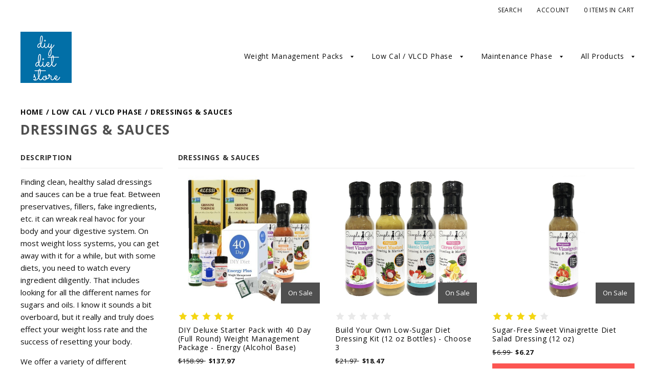

--- FILE ---
content_type: text/html; charset=UTF-8
request_url: https://diydietstore.com/low-calorie-phase-2/dressings-sauces/
body_size: 18180
content:
<!doctype html>
<!--[if IE 8]><html class="no-js ie8 lt-ie10 lt-ie9" lang="en"> <![endif]-->
<!--[if IE 9 ]><html class="no-js ie9 lt-ie10" lang="en"> <![endif]-->
<!--[if (gt IE 9)|!(IE)]><!--> <html class="no-js" lang="en"> <!--<![endif]-->
<head>

  <meta charset="utf-8">
  <meta http-equiv="X-UA-Compatible" content="IE=edge,chrome=1">
  <meta name="viewport" content="width=device-width" />

  <link rel='canonical' href='https://diydietstore.com/low-calorie-phase-2/dressings-sauces/' /><meta name='platform' content='bigcommerce.stencil' />
  

  <title>
    Low Cal / VLCD Phase - Dressings &amp; Sauces - DIY Diet Store
  </title>

  <link rel="shortcut icon" href="https://cdn11.bigcommerce.com/s-cjud7js6k9/product_images/favicon-32x32.png?t=1605886176">

  <style>
    @font-face {
      font-family: "Social Icons";
      src: url(https://cdn11.bigcommerce.com/s-cjud7js6k9/stencil/d9302430-7f5e-0139-1679-067ff982e1fe/e/7425ed00-7f6c-0139-4f76-5273ac5aab0b/pixelunionsocialicons-regular.eot);
      src: url(https://cdn11.bigcommerce.com/s-cjud7js6k9/stencil/d9302430-7f5e-0139-1679-067ff982e1fe/e/7425ed00-7f6c-0139-4f76-5273ac5aab0b/pixelunionsocialicons-regular.woff) format("woff");
      font-weight: normal;
      font-style: normal;
    }

    @font-face {
      font-family: "prosper-icons";
      src: url(https://cdn11.bigcommerce.com/s-cjud7js6k9/stencil/d9302430-7f5e-0139-1679-067ff982e1fe/e/7425ed00-7f6c-0139-4f76-5273ac5aab0b/prosper-icons.eot);
      src: url(https://cdn11.bigcommerce.com/s-cjud7js6k9/stencil/d9302430-7f5e-0139-1679-067ff982e1fe/e/7425ed00-7f6c-0139-4f76-5273ac5aab0b/prosper-icons.woff) format("woff");
      font-weight: normal;
      font-style: normal;
    }
  </style>

  <script>
    function browserSupportsAllFeatures() {
        return window.Promise
            && window.fetch
            && window.URL
            && window.URLSearchParams
            && window.WeakMap
            // object-fit support
            && ('objectFit' in document.documentElement.style);
    }

    function loadScript(src) {
        var js = document.createElement('script');
        js.src = src;
        js.onerror = function () {
            console.error('Failed to load polyfill script ' + src);
        };
        document.head.appendChild(js);
    }

    if (!browserSupportsAllFeatures()) {
        loadScript('https://cdn11.bigcommerce.com/s-cjud7js6k9/stencil/d9302430-7f5e-0139-1679-067ff982e1fe/e/7425ed00-7f6c-0139-4f76-5273ac5aab0b/dist/theme-bundle.polyfills.js');
    }
</script>

  <link href="https://fonts.googleapis.com/css?family=Montserrat:400%7CKarla:400%7COpen+Sans:400italic,700italic,400,700&display=swap" rel="stylesheet">
  <link data-stencil-stylesheet href="https://cdn11.bigcommerce.com/s-cjud7js6k9/stencil/d9302430-7f5e-0139-1679-067ff982e1fe/e/7425ed00-7f6c-0139-4f76-5273ac5aab0b/css/theme-3b051a70-f41d-013a-dbd4-229fedd2c5c6.css" rel="stylesheet">

  
  

  <!-- Start Tracking Code for analytics_googleanalytics -->

<script>
    (function(i,s,o,g,r,a,m){i['GoogleAnalyticsObject']=r;i[r]=i[r]||function(){
    (i[r].q=i[r].q||[]).push(arguments)},i[r].l=1*new Date();a=s.createElement(o),
    m=s.getElementsByTagName(o)[0];a.async=1;a.src=g;m.parentNode.insertBefore(a,m)
    })(window,document,'script','//www.google-analytics.com/analytics.js','ga');

    ga('create', 'UA-15247813-1', 'auto', {'allowLinker': true});
    ga('require', 'linker');
    ga('linker:autoLink', ['www.diyhcg.com', 'store-cjud7js6k9.mybigcommerce.com'] );

    ga('send', 'pageview');
    ga('require', 'ecommerce', 'ecommerce.js');

    function trackEcommerce() {
    this._addTrans = addTrans;
    this._addItem = addItems;
    this._trackTrans = trackTrans;
    }
    function addTrans(orderID,store,total,tax,shipping,city,state,country) {
    ga('ecommerce:addTransaction', {
        'id': orderID,
        'affiliation': store,
        'revenue': total,
        'tax': tax,
        'shipping': shipping,
        'city': city,
        'state': state,
        'country': country
    });
    }
    function addItems(orderID,sku,product,variation,price,qty) {
    ga('ecommerce:addItem', {
        'id': orderID,
        'sku': sku,
        'name': product,
        'category': variation,
        'price': price,
        'quantity': qty
    });
    }
    function trackTrans() {
        ga('ecommerce:send');
    }
    var pageTracker = new trackEcommerce();
</script>

<script type="text/javascript" src="https://diyhcg.infusionsoft.com/app/webTracking/getTrackingCode?trackingId=d255040896677688a4dab3ea1eabc083"></script>
<script>
	(function(document) {
		document.addEventListener("DOMContentLoaded", function() {
			var scriptTag = document.createElement('script'),
				body = document.getElementsByTagName('body')[0],
				time = Math.floor(Date.now() / 3600000) * 3600;
			scriptTag.src = 'https://app.easyupsellapp.com/data/upsellassets/219/926af0688e43eaa42ad1.js?t=' + time;
			body.appendChild(scriptTag);
		});
	})(document);
</script>
<!-- Global site tag (gtag.js) - Google Analytics -->
<script async src="https://www.googletagmanager.com/gtag/js?id=UA-171521292-1"></script>
<script>
  window.dataLayer = window.dataLayer || [];
  function gtag(){dataLayer.push(arguments);}
  gtag('js', new Date());

  gtag('config', 'UA-171521292-1');
</script>
<script>
	(function(document) {
		document.addEventListener("DOMContentLoaded", function() {
			var scriptTag = document.createElement('script'),
				body = document.getElementsByTagName('body')[0],
				time = Math.floor(Date.now() / 3600000) * 3600;
			scriptTag.src = 'https://app.easyupsellapp.com/data/upsellassets/219/926af0688e43eaa42ad1.js?t=' + time;
			body.appendChild(scriptTag);
		});
	})(document);
</script>

<!-- begin olark code -->
<script type="text/javascript">
;(function(o,l,a,r,k,y){if(o.olark)return;
r="script";y=l.createElement(r);r=l.getElementsByTagName(r)[0];
y.async=1;y.src="//"+a;r.parentNode.insertBefore(y,r);
y=o.olark=function(){k.s.push(arguments);k.t.push(+new Date)};
y.extend=function(i,j){y("extend",i,j)};
y.identify=function(i){y("identify",k.i=i)};
y.configure=function(i,j){y("configure",i,j);k.c[i]=j};
k=y._={s:[],t:[+new Date],c:{},l:a};
})(window,document,"static.olark.com/jsclient/loader.js");
/* Add configuration calls below this comment */
olark.identify('5693-867-10-4729');</script>
<!-- end olark code -->

<!-- End Tracking Code for analytics_googleanalytics -->


<script type="text/javascript">
var BCData = {};
</script>

<script nonce="">
(function () {
    var xmlHttp = new XMLHttpRequest();

    xmlHttp.open('POST', 'https://bes.gcp.data.bigcommerce.com/nobot');
    xmlHttp.setRequestHeader('Content-Type', 'application/json');
    xmlHttp.send('{"store_id":"10004845","timezone_offset":"-6.0","timestamp":"2026-01-21T02:01:11.60886800Z","visit_id":"64dc0a4e-97e3-4502-8c01-d8b58ab1281a","channel_id":1}');
})();
</script>


  <script>
  Theme = {};

  Theme.version = '0.0.11';
  Theme.shopName = 'DIY Diet Store';

  // Carousel
  Theme.carousel = {
    delay: ''
  };

  // Quick Shop
  Theme.quickShop = {
    enabled: 1
  };


  Theme.localization = {
    auth: {
      passwordReset: 'auth.forgot_password.success_message'
    },
    cart: {
      outOfStock: 'Sorry, we do not have that many in stock.',
      errorMessageGeneral: 'Sorry, there seems to have been an error. Please try again.',
      itemsInCart: 'undefined Items in Cart'
    },
    cartSidebar: {
      itemsSingle: 'header.cart_count.itemsSingle',
      itemsMultiple: 'header.cart_count.itemsMultiple'
    },
    product: {
      addSuccess: '*product* has been successfully added to your *cart_link*. Feel free to *continue_link* or *checkout_link*.',
      outOfStock: 'Unfortunately, we do not have *quantity* in stock.',
      errorMessageGeneral: 'We were unable to add this product to your cart. Please try again later. Contact us if you continue to have issues.',
      quantityZero: 'You cannot add *quantity* items to your cart.',
      cartLink: 'cart',
      homeLink: 'continue shopping',
      checkoutLink: 'check out',
      addToCart: 'Add to cart',
      preOrder: 'Pre-Order',
      soldOut: 'Sold Out'
    },
    urls: {
      cart: '/cart.php',
      checkout: '/checkout'
    }
  }
</script>
  































  <!-- snippet location html_head -->

  
<script type="application/ld+json">
  {
    "@context": "http://schema.org",
    "@type": "WebSite",
    "name": "DIY Diet Store",
    "url": "https://diydietstore.com/"
  }
</script></head>

<body class="
template-category


  carousel-content-width




" data-currency-token="$" data-currency-location="left">


  <!-- snippet location header -->

  <div class="icon-sprite">
    <svg xmlns="http://www.w3.org/2000/svg" xmlns:xlink="http://www.w3.org/1999/xlink">
  <symbol id="icon-visa" viewBox="0 0 1582 1024">
    <title>icon-visa</title>
    <path d="M449.88 329.060l135.69-0.001-201.66 495.090-135.54 0.080-104.28-394.52c74.18 30.47 140.14 96.7 167.010 168.79l13.44 68.731zM557.311 824.669l80.109-496.020h128.040l-80.1 496.020h-128.050zM1023.73 527.82c73.91 35.38 108 78.2 107.58 134.75-1.040 102.93-88.49 169.43-223.030 169.43-57.481-0.63-112.82-12.62-142.7-26.44l17.92-111.020 16.481 7.88c42.12 18.53 69.34 26.040 120.62 26.040 36.83 0 76.32-15.22 76.66-48.45 0.21-21.731-16.54-37.27-66.45-61.57-48.56-23.68-112.949-63.449-112.169-134.739 0.76-96.39 89.899-163.71 216.489-163.71 49.59 0 89.439 10.86 114.76 20.83l-17.33 107.52-11.49-5.68c-23.68-10.060-53.979-19.739-95.85-19.039-50.17 0-73.36 22.060-73.37 42.659-0.33 23.3 27.13 38.53 71.88 61.54zM1478.36 329.12l103.651 495.679h-118.86s-11.78-57.030-15.601-74.3c-18.67 0-149.33-0.27-164.010-0.27-4.98 13.44-26.921 74.58-26.921 74.58h-134.55l190.22-454.56c13.41-32.34 36.42-41.13 67.11-41.13h98.96zM1320.42 648.759c24.99 0 86.349 0.001 106.289 0.001-5.080-24.79-29.67-143.17-29.67-143.17l-8.63-42.78c-6.47 18.58-17.729 48.64-16.989 47.319 0 0-40.38 110.11-51 138.63zM311.129 598.46c-52.75-146.33-169.080-223.721-311.15-259.48l1.7-10.29h206.49c27.85 1.1 50.34 10.42 58.080 41.86z"></path>
  </symbol>
  <symbol id="icon-mastercard" viewBox="0 0 1730 1024">
    <title>icon-mastercard</title>
    <path d="M1547.71 486.17c19.19 0 28.799 13.969 28.799 41.039 0 40.99-17.46 70.681-42.77 70.681-19.2 0-28.8-13.96-28.8-41.91 0-41 18.33-69.81 42.771-69.81zM1224.84 584.789c0-20.95 15.71-32.281 47.12-32.281 3.49 0 6.11 0.88 12.23 0.88-0.87 31.41-17.45 52.351-39.26 52.351-12.23 0-20.091-7.85-20.091-20.949zM840.889 507.148c0 2.63-0.010 6.14-0.010 10.479h-61.080c5.24-24.43 17.45-37.529 34.9-37.529 16.59 0 26.189 9.6 26.189 27.050zM1217.91 0.057c282.81 0 512.090 229.291 512.090 512.071 0 282.75-229.28 511.98-512.090 511.98-122.7 0-234.36-43-322.57-115 67.26-65 118.609-146.15 146.169-238.080h-42.55c-26.65 81.71-73.49 153.83-134.38 212.070-60.53-58.11-106.931-130.49-133.501-211.83h-42.57c27.44 91.38 77.91 172.83 144.68 237.83-87.981 71-199.12 115-321.16 115-282.79 0-512.050-229.23-512.050-511.98 0-282.78 229.26-512.030 512.050-512.030 122.040 0 233.18 44.050 321.16 115.29-66.769 64.74-117.239 146.17-144.68 237.56h42.57c26.57-81.34 72.971-153.72 133.501-211.43 60.89 57.86 107.729 129.931 134.38 211.65h42.55c-27.56-91.91-78.909-173.23-146.169-238.171 88.21-71.981 199.87-114.931 322.57-114.931zM230.929 646.818h54.109l42.76-257.41h-85.519l-52.37 159.68-2.62-159.68h-78.53l-42.76 257.41h50.61l33.17-196.32 4.35 196.32h37.53l70.69-198.060zM463.048 623.258l1.729-13.071 12.231-74.18c3.5-23.56 4.36-31.42 4.36-41.89 0-40.14-25.3-61.080-72.43-61.080-20.070 0-38.4 2.62-65.44 10.47l-7.86 47.14 5.23-0.89 7.86-2.6c12.231-3.5 29.681-5.25 45.391-5.25 25.29 0 34.9 5.25 34.9 19.2 0 3.49 0 6.11-1.75 13.091-8.73-0.86-16.591-1.74-22.701-1.74-61.080 0-95.981 29.66-95.981 81.15 0 34.040 20.060 56.72 49.73 56.72 25.32 0 43.641-7.87 57.61-25.32l-0.87 21.82h45.37l0.87-5.24 0.88-7.86zM575.607 522.047c-23.56-10.47-26.221-13.080-26.221-22.68 0-11.35 9.6-16.6 27.050-16.6 10.481 0 25.32 0.89 39.28 2.63l7.86-47.99c-13.96-2.62-35.769-4.37-48-4.37-61.090 0-82.89 32.28-82.029 70.67 0 26.19 12.22 44.52 41.029 58.481 22.69 10.47 26.181 13.96 26.181 22.69 0 13.1-9.6 19.199-31.42 19.199-16.58 0-31.42-2.61-48.87-7.851l-7.86 47.99 2.62 0.88 9.59 1.74c3.5 0.86 7.88 1.75 14.86 1.75 12.22 1.74 22.689 1.74 29.68 1.74 57.59 0 84.64-21.82 84.64-69.801 0-28.8-11.34-45.39-38.39-58.48zM695.996 599.717c-13.090 0-18.329-4.367-18.329-14.837 0-2.64 0-5.25 0.88-8.74l14.83-87.24h27.93l6.99-51.481h-27.93l6.11-31.42h-54.1l-23.57 143.090-2.61 16.59-3.5 20.93c-0.88 6.1-1.76 13.1-1.76 18.35 0 30.519 15.72 46.239 43.649 46.239 12.22 0 24.439-1.75 39.269-6.98l6.99-46.24c-3.49 1.74-8.74 1.74-14.851 1.74zM823.417 603.22c-31.43 0-48.001-12.19-48.001-36.64 0-1.76 0-3.5 0.87-6.11h108.21c5.23-21.82 6.98-36.641 6.98-52.351 0-46.26-28.8-75.92-74.17-75.92-54.981 0-95.12 53.231-95.12 124.771 0 61.95 31.41 94.24 92.49 94.24 20.080 0 37.53-2.61 56.731-8.74l8.73-52.35c-19.19 9.6-36.641 13.1-56.721 13.1zM997.066 496.781h3.479c5.24-25.29 12.231-43.62 20.961-60.2l-1.75-0.87h-5.24c-18.33 0-28.811 8.72-45.381 34.050l5.24-32.29h-49.74l-34.040 209.4h54.981c20.070-128.27 25.311-150.090 51.49-150.090zM1155.89 644.24l9.603-58.479c-17.45 8.75-33.16 13.1-46.25 13.1-32.29 0-51.49-23.57-51.49-62.82 0-56.72 28.8-96.85 69.81-96.85 15.71 0 29.68 4.36 48.89 13.96l9.59-55.84c-5.23-1.74-6.98-2.61-13.961-5.23l-21.83-5.25c-6.98-1.74-15.711-2.61-25.311-2.61-72.42 0-123.040 64.57-123.040 156.17 0 68.95 36.66 111.71 96 111.71 14.83 0 27.91-2.63 47.99-7.86zM1328.67 610.212l11.352-74.171c4.36-23.56 4.36-31.42 4.36-41.89 0-40.14-24.43-61.080-71.56-61.080-20.070 0-38.4 2.62-65.45 10.47l-7.86 47.14 5.25-0.89 6.98-2.6c12.22-3.5 30.55-5.25 46.26-5.25 25.31 0 34.899 5.25 34.899 19.2 0 3.49-0.87 6.11-2.61 13.091-7.86-0.86-15.721-1.74-21.831-1.74-61.080 0-95.99 29.66-95.99 81.15 0 34.040 20.070 56.72 49.75 56.72 25.31 0 43.63-7.87 57.59-25.32l-0.88 21.82h45.38v-5.24l0.87-7.86 1.74-10.47zM1396.74 646.862c20.070-128.27 25.299-150.090 51.469-150.090h3.49c5.24-25.29 12.221-43.62 20.971-60.2l-1.76-0.87h-5.24c-18.32 0-28.79 8.72-45.37 34.050l5.24-32.29h-49.74l-33.17 209.4h54.11zM1562.53 646.862l51.47 0.010 41.9-257.41h-54.11l-12.21 73.31c-14.84-19.21-30.55-28.8-52.37-28.8-48 0-89.010 59.32-89.010 129.12 0 52.36 26.19 86.391 66.33 86.391 20.070 0 35.79-6.99 50.62-22.69zM361.787 584.921c0-20.95 15.739-32.281 46.289-32.281 4.36 0 6.98 0.88 12.211 0.88-0.88 31.41-16.58 52.351-39.29 52.351-12.22 0-19.21-7.85-19.21-20.949z"></path>
  </symbol>
  <symbol id="icon-american-express" viewBox="0 0 2224 1024">
    <title>icon-american-express</title>
    <path d="M2211.25 551.010l12.771 290.999c-22.030 10-105.12 54-136.311 54h-153.22v-21c-17.46 14-49.56 21-78.93 21h-481.7v-78.91c0-11.010-1.84-11.010-11.030-11.010h-8.23v89.92h-158.75v-93.58c-26.61 12.85-55.98 12.85-82.601 12.85h-17.42v80.731h-193.61l-45.89-53-50.45 53h-311.050v-345h316.55l44.95 53.231 49.55-53.231h212.86c24.79 0 65.17 3.68 82.59 21.12v-21.12h189.94c19.26 0 55.979 3.68 80.739 21.12v-21.12h286.28v21.12c16.5-13.769 45.87-21.119 72.48-21.119h159.63v21.12c17.46-11.92 42.229-21.12 74.34-21.12h146.51zM1116.97 763.879c50.46 0 101.849-13.77 101.849-82.58 0-66.981-52.32-80.74-98.2-80.74h-188.090l-76.17 80.74-71.56-80.74h-237.65v245.44h233.99l75.231-80.28 72.5 80.28h113.78v-82.12h74.32zM1472.040 753.788c-5.5-7.36-15.6-16.519-30.26-21.109 16.5-5.5 42.17-26.61 42.17-65.141 0-28.45-10.080-44.060-29.34-55.070-19.27-10.090-42.22-11.92-72.51-11.92h-134.87v245.44h59.66v-89.46h63.29c21.12 0 33.040 1.84 42.22 11.019 10.1 11.94 10.1 33.030 10.1 49.55v28.9h58.74v-47.25c0-22.030-1.86-33.030-9.2-44.96zM1714.28 651.939v-51.36h-196.36v245.44h196.36v-50h-138.55v-49.57h135.8v-49.54h-135.8v-44.97h138.55zM1863.83 846.019c59.64 0 93.622-24.281 93.622-76.591 0-24.78-7.36-40.37-17.44-53.24-14.69-11.92-35.801-19.269-68.831-19.269h-32.12c-8.26 0-15.6-1.83-22.949-3.67-6.42-2.76-11.93-8.26-11.93-17.45 0-8.25 1.85-13.76 9.189-19.269 4.59-3.68 11.93-3.68 22.93-3.68h108.27v-52.29h-117.46c-63.3 0-84.41 38.53-84.41 73.4 0 78 68.82 74.32 122.95 76.15 11 0 17.42 1.85 21.13 5.529 3.67 2.74 7.35 10.090 7.35 17.42 0 6.44-3.68 11.94-7.35 15.61-5.53 3.67-11.95 5.51-22.95 5.51h-113.77v51.84h113.77zM2094.16 846.047c59.64 0 93.571-24.312 93.571-76.621 0-24.78-7.34-40.37-17.42-53.24-14.7-11.92-35.8-19.269-68.84-19.269h-32.11c-8.26 0-15.62-1.83-22.96-3.67-6.42-2.76-11.92-8.26-11.92-17.45 0-8.25 3.67-13.76 9.17-19.269 4.6-3.68 11.949-3.68 22.949-3.68h108.27v-52.29h-117.46c-61.47 0-84.41 38.53-84.41 73.4 0 78 68.82 74.32 122.96 76.15 11 0 17.42 1.85 21.13 5.56 3.68 2.74 7.34 10.090 7.34 17.42 0 6.44-3.66 11.94-7.34 15.61-3.67 3.67-11.93 5.51-22.93 5.51h-113.78v51.84h113.78zM1406.9 656.565c7.36 3.68 11.931 11.002 11.931 21.092 0 11.019-4.57 19.279-11.931 24.779-9.18 3.68-17.439 3.68-28.439 3.68l-71.57 1.84v-55.981h71.57c11 0 21.1 0 28.439 4.59zM1155.47 276.657c-9.18 5.5-17.419 5.501-29.369 5.501h-72.48v-54.14h72.481c10.1 0 22.029 0 29.369 3.64 7.35 4.6 11.010 11.96 11.010 22.96 0 10.090-3.66 19.269-11.010 22.039zM1625.25 218.849l40.37 97.26h-80.74zM984.804 825.359l-90.82-101.851 90.82-96.34v198.19zM1120.6 651.928c21.12 0 34.88 8.261 34.88 29.371 0 21.1-13.76 33.029-34.88 33.029h-77.981v-62.4h77.981zM184.724 316.099l41.3-97.26 40.37 97.26h-81.67zM604.964 651.919l147.721 0.010 65.14 71.58-66.981 72.49h-145.88v-49.57h130.27v-49.54h-130.27v-44.97zM610.465 428.039l-17.432 44.060h-103.68l-17.46-42.22v42.22h-199.090l-21.11-55.981h-50.46l-22.94 55.981h-178.31l76.45-180.76 71.57-163.34h153.25l21.1 40.38v-40.38h178.92l40.37 87.18 39.46-87.18h570.72c26.61 0 49.53 4.59 66.981 19.269v-19.269h156.88v19.269c25.71-14.68 59.66-19.269 98.19-19.269h226.63l21.12 40.38v-40.38h166.98l24.79 40.38v-40.38h163.3v344.1h-165.15l-32.1-52.31v52.31h-205.55l-22.93-55.981h-50.47l-22.95 55.981h-107.35c-42.19 0-73.4-10.1-94.521-21.1v21.1h-255.070v-78.92c0-11.010-1.84-12.85-9.16-12.85h-8.26v91.76h-492.72v-44.050zM1387.62 205.079c-26.61 26.6-31.212 59.64-32.132 96.34 0 44.060 11.020 72.51 30.289 93.609 21.1 21.11 57.79 27.53 86.24 27.53h68.82l22.92-54.14h122.96l22.95 54.14h119.28v-184.43l111.030 184.43h84.4v-245.9h-60.55v170.66l-103.67-170.66h-90.85v232.14l-99.080-232.14h-87.18l-84.42 193.6h-26.61c-15.6 0-32.1-3.68-40.369-11.94-11-12.85-15.61-32.119-15.61-58.739 0-25.7 4.61-44.96 15.61-55.95 11.92-10.12 24.77-13.78 45.88-13.78h55.98v-53.22h-55.98c-40.38 0-72.49 9.16-89.91 28.45zM1266.52 176.639v245.9h59.63v-245.9h-59.63zM995.852 176.639l-0.001 245.919h57.78v-89h63.33c21.11 0 34.88 1.82 44.040 10.090 10.12 12.84 8.271 33.96 8.271 47.72v31.19h60.55v-48.62c0-21.11-1.84-32.13-11-44.060-5.52-7.34-15.6-15.6-28.46-21.1 16.51-7.36 42.22-26.62 42.22-65.14 0-28.46-11.95-44.070-31.22-55.99-19.26-11.010-40.38-11.010-70.64-11.010h-134.87zM756.351 176.657v245.909h197.28v-50.45h-137.64v-49.56h135.8v-50.47h-135.8v-44.050h137.64v-51.38h-197.28zM515.961 422.567h50.459l86.25-192.68v192.68h59.65v-245.9h-96.35l-72.481 167-77.090-167h-94.51v232.14l-100.93-232.14h-87.17l-105.51 245.9h63.3l22.030-54.14h123.88l22.019 54.14h120.19v-192.68z"></path>
  </symbol>
  <symbol id="icon-discover" viewBox="0 0 3053 1024">
    <title>icon-discover</title>
    <path d="M1613.79 257.88c145.47 0 258.959 111.689 258.959 253.939 0 143.070-114.26 254.74-258.96 254.74-148.42 0-259.68-110.22-259.68-257.63 0-138.68 116.32-251.050 259.681-251.050zM139.589 267.049c153.96 0 261.36 100.251 261.36 244.471 0 71.92-32.89 141.49-88.359 187.66-46.75 38.84-100.040 56.35-173.73 56.35h-138.86v-488.48h139.59zM250.608 633.92c32.86-29.19 52.451-76.14 52.451-123.090 0-46.86-19.58-92.231-52.44-121.53-31.49-28.53-68.66-39.53-130.080-39.53h-25.519v323.070h25.519c61.42 0 100.060-11.75 130.069-38.92zM444.789 755.54v-488.48h94.88v488.48h-94.88zM771.939 454.44c108.1 39.62 140.132 74.806 140.132 152.456 0 94.47-69.32 160.489-167.891 160.489-72.35 0-124.939-28.67-168.659-93.030l61.26-59.39c21.93 42.481 58.399 65.16 103.669 65.16 42.41 0 73.84-29.269 73.84-68.869 0-20.52-9.53-38.039-28.52-50.489-9.52-5.97-28.46-14.72-65.72-27.84-89.1-32.33-119.739-66.71-119.739-134.16 0-79.769 65.75-139.859 151.83-139.859 53.34 0 102.26 18.28 143.14 54.261l-49.58 65.070c-24.9-27.75-48.27-39.46-76.751-39.46-40.95 0-70.83 23.42-70.83 54.2 0 26.28 16.79 40.261 73.82 61.461zM942.002 511.556c0-141.96 115.352-255.51 259.222-255.51 40.89 0 75.27 8.73 116.899 29.91v112.13c-39.47-38.82-73.85-54.94-119.050-54.94-89.17 0-159.24 74-159.24 167.71 0 98.93 67.95 168.529 163.59 168.529 43.090 0 76.689-15.35 114.709-53.46v112.12c-43.12 20.43-78.17 28.54-119.050 28.54-144.62 0-257.080-111.31-257.080-255.029zM2087.64 595.227l131.51-328.13h102.92l-210.32 500.96h-51.070l-206.72-500.96h103.69zM2365.25 755.577v-488.48h269.39v82.72h-174.49v108.41h167.81v82.72h-167.81v131.94h174.49v82.69h-269.39zM3010.58 411.267c0 74.76-39.351 123.84-111.001 138.53l153.41 205.77h-116.83l-131.36-196.32h-12.43v196.32h-95.019v-488.48h140.94c109.59 0 172.29 52.65 172.29 144.181zM2820.010 491.907c60.8 0 92.91-26.449 92.91-75.499 0-47.54-32.12-72.52-91.39-72.52h-29.15v148.020h27.63z"></path>
  </symbol>
  <symbol id="icon-paypal" viewBox="0 0 1828 1024">
    <title>icon-paypal</title>
    <path d="M1507.51 335.27c70.75-1.17 148.249 19.789 130.299 104.839l-43.81 200.4h-101.1l6.76-30.29c-55.030 54.769-193.21 58.269-170.72-67.561 15.72-73.41 92.1-96.72 205.54-96.72 7.86-32.63-14.609-40.76-52.789-39.6-38.21 1.17-84.24 13.979-98.86 20.97l9-73.39c29.21-5.84 67.39-18.649 115.68-18.649zM1514.25 540.328c2.22-9.31 3.39-17.51 5.62-26.819h-24.721c-19.080 0-50.53 4.67-61.79 24.48-14.6 23.3 5.65 43.12 28.101 41.96 25.84-1.17 47.18-12.84 52.79-39.62zM1724.27 255.998h103.729l-84.67 384.51h-102.68zM1252.54 257.189c54.040 0 119.319 40.76 100.199 130.479-16.9 79.231-79.95 125.841-156.48 125.841h-77.68l-28.14 127h-109.18l83.3-383.32h187.98zM1249.19 387.658c6.74-29.14-10.14-52.42-38.29-52.42h-54.040l-22.52 104.85h50.65c28.16 0 57.43-23.29 64.199-52.43zM523.077 335.248c69.89-1.17 147.55 19.789 129.8 104.839l-43.269 200.4h-100.96l6.65-30.29c-53.24 54.769-189.721 58.269-167.53-67.56 15.55-73.41 91-96.72 203.050-96.72 6.67-32.63-15.52-40.76-53.261-39.6-37.71 1.17-83.22 13.979-96.54 20.97l8.87-73.39c27.74-5.84 65.481-18.649 113.19-18.649zM530.837 540.307c1.13-9.31 3.339-17.51 5.549-26.819h-25.519c-17.75 0-48.8 4.67-59.899 24.48-14.44 23.3 4.43 43.12 26.62 41.96 25.51-1.17 47.72-12.84 53.25-39.62zM912.896 340.738l104.161-0.001-239.86 427.24h-112.9l73.8-125.6-41.25-301.64h100.98l16.269 178.52zM271.967 257.166c55.29 0 119.619 40.76 100.439 130.479-16.92 79.231-80.13 125.841-155.75 125.841h-78.981l-27.1 127h-110.59l83.5-383.32h188.48zM268.586 387.636c7.9-29.14-10.139-52.42-37.249-52.42h-54.17l-23.7 104.85h51.92c28.22 0 56.43-23.29 63.199-52.43z"></path>
  </symbol>
  <symbol id="icon-apple" viewBox="0 0 68 32">
    <title>icon-apple</title>
    <path d="M17.946 13.146c.032 3.738 3.392 4.992 3.424 5.005-.032.084-.544 1.774-1.773 3.52-1.062 1.505-2.176 3.01-3.904 3.035-1.715.032-2.266-.98-4.224-.98-1.953 0-2.56.948-4.18 1.012-1.683.064-2.963-1.632-4.032-3.136-2.19-3.065-3.866-8.67-1.613-12.447C2.765 7.278 4.762 6.08 6.93 6.055c1.646-.032 3.2 1.075 4.212 1.075 1.024 0 2.906-1.33 4.896-1.133.832.032 3.168.32 4.672 2.45-.128.065-2.79 1.582-2.752 4.71zM14.72 3.95c.896-1.044 1.504-2.497 1.344-3.95-1.293.05-2.848.832-3.776 1.875-.82.928-1.536 2.406-1.344 3.827 1.427.115 2.893-.704 3.776-1.747zM27.635 2.163c.666-.115 1.395-.21 2.19-.3a25.52 25.52 0 0 1 2.623-.13c1.376 0 2.56.16 3.546.48.992.32 1.805.788 2.445 1.39.543.53.972 1.165 1.28 1.9.306.73.46 1.575.46 2.53 0 1.15-.21 2.175-.64 3.04-.416.87-.992 1.6-1.728 2.188-.717.59-1.587 1.025-2.586 1.32-1.005.287-2.1.428-3.283.428-1.062 0-1.965-.077-2.688-.23v9.6h-1.613l-.006-22.214zm1.6 11.213c.397.11.832.192 1.306.23.48.045.993.064 1.537.064 2.048 0 3.648-.46 4.768-1.395 1.126-.934 1.69-2.304 1.69-4.11 0-.863-.14-1.625-.435-2.265s-.717-1.178-1.26-1.587a5.868 5.868 0 0 0-1.953-.934 9.19 9.19 0 0 0-2.496-.32c-.722 0-1.343.03-1.874.082-.525.064-.947.128-1.267.192l-.014 10.042zm23.72 7.206c0 .64.012 1.293.03 1.94.02.64.084 1.26.193 1.855H51.68l-.237-2.266h-.077c-.205.32-.467.628-.787.935-.32.32-.686.595-1.108.85s-.896.468-1.434.622a6.384 6.384 0 0 1-1.76.23c-.8 0-1.504-.128-2.112-.384-.595-.256-1.088-.59-1.472-.998a3.89 3.89 0 0 1-.877-1.42 4.706 4.706 0 0 1-.294-1.6c0-1.895.82-3.348 2.445-4.372 1.632-1.024 4.083-1.517 7.36-1.472v-.42c0-.43-.032-.91-.115-1.46a4.382 4.382 0 0 0-.53-1.55c-.257-.485-.673-.895-1.217-1.234-.55-.333-1.293-.5-2.227-.5a7.16 7.16 0 0 0-2.1.308 6.93 6.93 0 0 0-1.9.896l-.513-1.178a7.953 7.953 0 0 1 2.26-1.05c.767-.21 1.58-.32 2.43-.32 1.134 0 2.062.192 2.78.576.716.37 1.28.858 1.69 1.46s.69 1.28.83 2.02c.155.743.23 1.486.23 2.222l.007 6.31zm-1.6-4.768c-.878-.02-1.78.013-2.727.102-.94.09-1.818.288-2.61.59-.8.293-1.46.735-1.985 1.317-.525.576-.787 1.344-.787 2.304 0 1.133.333 1.965.992 2.496.66.538 1.408.806 2.22.806.654 0 1.25-.09 1.774-.27s.98-.416 1.363-.717c.384-.3.717-.64.98-1.024.255-.372.46-.77.594-1.166.114-.448.172-.768.172-.96l.013-3.482zm4.74-7.443l4.16 10.414c.238.576.45 1.17.654 1.792.204.602.383 1.165.55 1.677h.063l.557-1.645c.192-.62.43-1.248.678-1.894l3.89-10.342h1.71l-4.736 11.744c-.486 1.248-.934 2.38-1.357 3.392s-.845 1.92-1.28 2.733c-.435.814-.87 1.537-1.312 2.158a9.122 9.122 0 0 1-1.49 1.632c-.64.557-1.217.96-1.76 1.216-.532.256-.897.422-1.076.486l-.544-1.3c.41-.178.864-.41 1.363-.703.512-.29.992-.667 1.472-1.134.41-.397.858-.928 1.344-1.587.493-.654.934-1.447 1.318-2.388.147-.352.21-.59.21-.704 0-.147-.063-.384-.204-.704L54.4 8.372h1.695z"/>
  </symbol>
</svg>
  </div>

  <div class="page-loading">
    <span class="spinner"></span>
  </div>

    <section class="quick-shop-wrapper">
      <div class="quick-shop"></div>
      <span class="spinner"></span>
    </section>


  <header
  class="main-header-wrapper logo-align-left"
  role="banner"
>

  
  <div class="header-tools-wrapper">
    <div class="header-tools">



      <span class="search-toggle">Search</span>

          <a href="/login.php">Account</a>

      <span class="cart-sidebar-toggle">
        0 Items in Cart
      </span>
    </div>

    <!-- snippet location forms_search -->

    <div class="search-form-wrapper hidden">
      <form class="search-form" action="/search.php" data-validated-form>
        <input class="search-input" name="search_query" placeholder="Search">
        <span class="search-close">&times;</span>
      </form>
    </div>
  </div>

  <div class="main-header">
    <div class="main-header-inner">
      <div class="branding">
          <a class="logo" href="/">
            <img
              src="https://cdn11.bigcommerce.com/s-cjud7js6k9/images/stencil/250x100/diy_diet_store_logo_1616784436__60102.original.png"
              alt="DIY Diet Store"
            >
          </a>
      </div>

      
<nav class="navigation">
  <button class="navigation-toggle-mobile-wrapper">
    <span class="navigation-toggle-mobile"></span>
  </button>
  <ul class="navigation-tier navigation-tier-primary desktop">
    <li class="mobile-list-item cart-count">
      <a href="/cart.php">
        0 Items in Cart
      </a>
    </li>
      <li class="has-dropdown">
        <a href="https://diydietstore.com/weight-loss-drops/">Weight Management Packs  </a>
          <button class="dropdown-toggle"></button>
          <ul class="navigation-tier navigation-tier-secondary">
              <li class="">
                <a href="https://diydietstore.com/weight-loss-drops/weight-loss-packs-support/">Weight Manage Packs/Support</a>
              </li>
          </ul>
      </li>
      <li class="has-dropdown">
        <a href="https://diydietstore.com/low-cal-vlcd-phase/">Low Cal / VLCD Phase</a>
          <button class="dropdown-toggle"></button>
          <ul class="navigation-tier navigation-tier-secondary">
              <li class="has-dropdown">
                <a href="https://diydietstore.com/all-diet-products/diet-books-information/">Personal Care</a>
                  <button class="dropdown-toggle"></button>
                  <ul class="navigation-tier navigation-tier-tertiary">
                      <li>
                        <a href="https://diydietstore.com/books-tools-more/health-beauty/">Health &amp; Beauty</a>
                      </li>
                      <li>
                        <a href="https://diydietstore.com/books-tools-more/scales-tools/">Scales &amp; Tools</a>
                      </li>
                      <li>
                        <a href="https://diydietstore.com/hand-sanitizer/">Hand Sanitizer</a>
                      </li>
                  </ul>
              </li>
              <li class="">
                <a href="https://diydietstore.com/books-tools-more/diet-books/">Diet Books</a>
              </li>
              <li class="">
                <a href="https://diydietstore.com/low-cal-vlcd-phase/top-selling-products/">Top Selling Products</a>
              </li>
              <li class="">
                <a href="https://diydietstore.com/low-cal-vlcd-phase/weight-loss-drops/">Weight Management Packs</a>
              </li>
              <li class="">
                <a href="https://diydietstore.com/low-calorie-phase-2/dressings-sauces/">Dressings &amp; Sauces</a>
              </li>
              <li class="">
                <a href="https://diydietstore.com/low-calorie-phase-2/spices-seasonings/">Seasonings</a>
              </li>
              <li class="">
                <a href="https://diydietstore.com/low-calorie-phase-2/hcg-diet-kits/">Food Value Packs</a>
              </li>
              <li class="">
                <a href="https://diydietstore.com/low-calorie-phase-2/grissini-gluten-free-breadsticks/">Breadsticks</a>
              </li>
              <li class="">
                <a href="https://diydietstore.com/low-calorie-weight-loss/flavored-stevia/">Flavored Stevia</a>
              </li>
              <li class="">
                <a href="https://diydietstore.com/monk-fruit/"> Flavored Monk Fruit</a>
              </li>
              <li class="">
                <a href="https://diydietstore.com/low-cal-vlcd-phase/oil-free-lotion-hair-care/">Oil-Free Lotion &amp; Hair Care</a>
              </li>
          </ul>
      </li>
      <li class="has-dropdown">
        <a href="https://diydietstore.com/maintenance-phase/">Maintenance Phase</a>
          <button class="dropdown-toggle"></button>
          <ul class="navigation-tier navigation-tier-secondary">
              <li class="">
                <a href="https://diydietstore.com/maintenance-phase/top-selling-products/">Top Selling Products</a>
              </li>
              <li class="">
                <a href="https://diydietstore.com/maintenance-beyond/snacks-desserts/">Snacks &amp; Desserts</a>
              </li>
              <li class="">
                <a href="https://diydietstore.com/maintenance-beyond/drinks-smoothies/">Drinks </a>
              </li>
              <li class="">
                <a href="https://diydietstore.com/maintenance-beyond/breadsticks">Breadsticks</a>
              </li>
              <li class="">
                <a href="https://diydietstore.com/maintenance-beyond/dressings-sauces/">Dressings &amp; Sauces</a>
              </li>
              <li class="">
                <a href="https://diydietstore.com/maintenance-beyond/spices/">Seasonings</a>
              </li>
              <li class="">
                <a href="https://diydietstore.com/maintenance-phase/food-value-packs/">Food Value Packs</a>
              </li>
              <li class="">
                <a href="https://diydietstore.com/maintenance-beyond/flavored-stevia/">Flavored Stevia</a>
              </li>
              <li class="">
                <a href="https://diydietstore.com/monk-fruit-1/">Flavored Monk Fruit</a>
              </li>
              <li class="">
                <a href="https://diydietstore.com/maintenance-beyond/supplements/">Supplements</a>
              </li>
          </ul>
      </li>
      <li class="has-dropdown">
        <a href="https://diydietstore.com/all-diet-products/">All Products</a>
          <button class="dropdown-toggle"></button>
          <ul class="navigation-tier navigation-tier-secondary">
              <li class="">
                <a href="https://diydietstore.com/sale/">Sale</a>
              </li>
              <li class="">
                <a href="https://diydietstore.com/all-diet-products/for-beginners-start-diet-here/">For Beginners - Start Diet Here</a>
              </li>
              <li class="">
                <a href="https://diydietstore.com/all-diet-products/top-selling-products/">Top Selling Products</a>
              </li>
              <li class="">
                <a href="https://diydietstore.com/all-diet-products/new-products/">New Products</a>
              </li>
              <li class="">
                <a href="https://diydietstore.com/all-diet-products/oil-free-diet/">Oil Free Diet</a>
              </li>
              <li class="">
                <a href="https://diydietstore.com/all-diet-products/organic/">Organic</a>
              </li>
              <li class="">
                <a href="https://diydietstore.com/all-diet-products/sugar-free-low-sugar-diet/">Sugar Free/No Added Sugar Diet</a>
              </li>
              <li class="">
                <a href="https://diydietstore.com/all-diet-products/top-maintenance-products/">Top Maintenance Products</a>
              </li>
          </ul>
      </li>



      <li class="mobile-list-item">
          <a href="/login.php">Account</a>
      </li>

    <li class="mobile-list-item search-wrapper">
      <form class="search-form" action="/search.php" data-validated-form>
        <input
          class="search-input"
          name="search_query"
          placeholder="Search"
        >
      </form>
    </li>
  </ul>
</nav>
    </div>

    <div data-content-region="header_bottom--global"><div data-layout-id="f512b36c-99ed-495e-9733-4e14e3033798">       <div data-sub-layout-container="ab9870ff-80a3-4854-8411-f109563e147b" data-layout-name="Layout">
    <style data-container-styling="ab9870ff-80a3-4854-8411-f109563e147b">
        [data-sub-layout-container="ab9870ff-80a3-4854-8411-f109563e147b"] {
            box-sizing: border-box;
            display: flex;
            flex-wrap: wrap;
            z-index: 0;
            position: relative;
            padding-top: 0px;
            padding-right: 0px;
            padding-bottom: 0px;
            padding-left: 0px;
            margin-top: 0px;
            margin-right: 0px;
            margin-bottom: 0px;
            margin-left: 0px;
            border-width: px;
            border-style: ;
            border-color: ;
        }

        [data-sub-layout-container="ab9870ff-80a3-4854-8411-f109563e147b"]:after {
            display: block;
            position: absolute;
            top: 0;
            left: 0;
            bottom: 0;
            right: 0;
            background-size: cover;
            z-index: ;
        }
    </style>

    <div data-sub-layout="5422a5dd-7ee2-422d-aec6-f40eeab0c05b">
        <style data-column-styling="5422a5dd-7ee2-422d-aec6-f40eeab0c05b">
            [data-sub-layout="5422a5dd-7ee2-422d-aec6-f40eeab0c05b"] {
                display: flex;
                flex-direction: column;
                box-sizing: border-box;
                flex-basis: 100%;
                max-width: 100%;
                z-index: 0;
                position: relative;
                padding-top: 0px;
                padding-right: 10.5px;
                padding-bottom: 0px;
                padding-left: 10.5px;
                margin-top: 0px;
                margin-right: 0px;
                margin-bottom: 0px;
                margin-left: 0px;
                border-width: px;
                border-style: ;
                border-color: ;
                justify-content: center;
            }
            [data-sub-layout="5422a5dd-7ee2-422d-aec6-f40eeab0c05b"]:after {
                display: block;
                position: absolute;
                top: 0;
                left: 0;
                bottom: 0;
                right: 0;
                background-size: cover;
                z-index: ;
            }
            @media only screen and (max-width: 700px) {
                [data-sub-layout="5422a5dd-7ee2-422d-aec6-f40eeab0c05b"] {
                    flex-basis: 100%;
                    max-width: 100%;
                }
            }
        </style>
    </div>
</div>

</div></div>
    <div data-content-region="header_bottom"></div>
  </div>
</header>
  
<section class="cart-sidebar-wrapper">
  <div class="cart-sidebar">
    <span class="cart-sidebar-toggle">&times;</span>
    <h3 class="cart-sidebar-header">Your cart</h3>
    <div class="cart-sidebar-details">
      <div
  class="cart-sidebar-total"
  data-cart-grand-total="$0.00"
  data-cart-quantity="0"
  data-cart-items-message="0 Items in Cart"
>
  $0.00
</div>

<div class="cart-sidebar-checkout">
  <a class="button" href="/checkout">
    Check out
  </a>


  <a class="cart-sidebar-edit-cart" href="/cart.php">
    Edit cart
  </a>
</div>

<div class="cart-sidebar-items">
</div>
    </div>
  </div>
</section>

  <div class="main-content content-aligned-left">
    
    
  <div class="breadcrumbs">
        <a href="https://diydietstore.com/">Home</a> <span class="divider">/</span>
        <a href="https://diydietstore.com/low-cal-vlcd-phase/">Low Cal / VLCD Phase</a> <span class="divider">/</span>
        <a href="https://diydietstore.com/low-calorie-phase-2/dressings-sauces/">Dressings &amp; Sauces</a> 
  </div>
    <h1 class="page-title">Dressings &amp; Sauces</h1>

  <div data-content-region="category_below_header"></div>

  <section class="category-wrapper has-sidebar rows-of-3">

      <aside class="category-sidebar">
        
  <div class="category-description">
    <h3 class="section-title">Description</h3>
    <div class="rte">
      <p>Finding clean, healthy salad dressings and sauces can be a true feat. Between preservatives, fillers, fake ingredients, etc. it can wreak real havoc for your body and your digestive system. On most weight loss systems, you can get away with it for a while, but with some diets, you need to watch every ingredient diligently. That includes looking for all the different names for sugars and oils. I know it sounds a bit overboard, but it really and truly does effect your weight loss rate and the success of resetting your body.</p>
<p>We offer a variety of different dressings that are allowed on restrictive diets including a Sweet Vinaigrette, Balsamic Vinaigrette, Sweet Mustard, and Citrus Ginger. All of them have a different set of tastes, which makes it great for a wide array of different taste buds! Plus they all come in both bottles and packets. While the bottle should be refrigerated after opening, the packets are fine out of the refrigerator and can be thrown in your purse or your car console.</p>
<p>We also feature a calorie, carb free hot sauce and an amazing 5 calorie, 1 carb BBQ Sauce! People rave about this sauce no matter if they're on a restrictive diet or simply trying to follow a healthy eating plan. They just love the clean, healthy, BBQ flavor!</p>
<p>So you can stop searching for the perfect fat-free, sugar-free, and gluten-free salad dressings and sauces that CAN be used on restrictive diet plans. They&rsquo;re right here and ready to help you as you embark on your weight loss or healthy eating journey. I promise&hellip;if nothing else, the BBQ sauce will be a godsend for your taste buds!</p>
    </div>
  </div>

<div class="faceted-search">
  
<div class="faceted-search-filter">
  <h3 class="section-title">Sort By</h3>

  <form method="get" data-sort-by>
    <div class="form-field">
      <label class="form-label select-wrapper" for="sort">
        <span class="form-select-wrapper">
          <select class="form-select" name="sort" id="sort">
            <option  disabled>Select Sorting</option>
            <option value="featured" selected>Featured</option>
            <option value="newest" >Newest</option>
            <option value="bestselling" >Top Sellers</option>
            <option value="alphaasc" >A-Z</option>
            <option value="alphadesc" >Z-A</option>
            <option value="avgcustomerreview" >Rating</option>
            <option value="priceasc" >Price: Low to High</option>
            <option value="pricedesc" >Price: High to Low</option>
          </select>
        </span>
      </label>
    </div>
  </form>
</div>


</div>
      </aside>

    <main class="category">
      <!-- snippet location categories -->
      
  <form action="/compare" method="post">
    <h3 class="section-title">Dressings &amp; Sauces</h3>
      <article class="product-item">
  <figure class="product-item-thumbnail wmmthumb">
    <a href="https://diydietstore.com/diy-deluxe-starter-pack-with-40-day-full-round-weight-management-package-energy-alcohol-base/">
      <img
        src="https://cdn11.bigcommerce.com/s-cjud7js6k9/images/stencil/500x800/products/293/1187/DIY_Deluxe_Starter_Pack__25118.1758228126.jpg?c=2"
        alt="DIY Deluxe Starter Pack"
      >
    </a>

        <span class="product-item-badge">On Sale</span>

      <span class="quick-shop-trigger" data-product-id="293">
          Quick shop
      </span>

  </figure>

  <div class="product-item-details">

        <div class="product-item-rating">
          
  <span class="icon icon-star "><svg width="19px" height="20px" viewBox="0 0 19 20" version="1.1" xmlns="http://www.w3.org/2000/svg" xmlns:xlink="http://www.w3.org/1999/xlink">
  <polygon id="Star-1" stroke="#000000" fill="#000000" sketch:type="MSShapeGroup" points="9.5 14.75 4.50382536 17.3766445 5.45800981 11.8133222 1.41601961 7.87335555 7.00191268 7.06167777 9.5 2 11.9980873 7.06167777 17.5839804 7.87335555 13.5419902 11.8133222 14.4961746 17.3766445 "></polygon>
</svg>
</span>
  <span class="icon icon-star "><svg width="19px" height="20px" viewBox="0 0 19 20" version="1.1" xmlns="http://www.w3.org/2000/svg" xmlns:xlink="http://www.w3.org/1999/xlink">
  <polygon id="Star-1" stroke="#000000" fill="#000000" sketch:type="MSShapeGroup" points="9.5 14.75 4.50382536 17.3766445 5.45800981 11.8133222 1.41601961 7.87335555 7.00191268 7.06167777 9.5 2 11.9980873 7.06167777 17.5839804 7.87335555 13.5419902 11.8133222 14.4961746 17.3766445 "></polygon>
</svg>
</span>
  <span class="icon icon-star "><svg width="19px" height="20px" viewBox="0 0 19 20" version="1.1" xmlns="http://www.w3.org/2000/svg" xmlns:xlink="http://www.w3.org/1999/xlink">
  <polygon id="Star-1" stroke="#000000" fill="#000000" sketch:type="MSShapeGroup" points="9.5 14.75 4.50382536 17.3766445 5.45800981 11.8133222 1.41601961 7.87335555 7.00191268 7.06167777 9.5 2 11.9980873 7.06167777 17.5839804 7.87335555 13.5419902 11.8133222 14.4961746 17.3766445 "></polygon>
</svg>
</span>
  <span class="icon icon-star "><svg width="19px" height="20px" viewBox="0 0 19 20" version="1.1" xmlns="http://www.w3.org/2000/svg" xmlns:xlink="http://www.w3.org/1999/xlink">
  <polygon id="Star-1" stroke="#000000" fill="#000000" sketch:type="MSShapeGroup" points="9.5 14.75 4.50382536 17.3766445 5.45800981 11.8133222 1.41601961 7.87335555 7.00191268 7.06167777 9.5 2 11.9980873 7.06167777 17.5839804 7.87335555 13.5419902 11.8133222 14.4961746 17.3766445 "></polygon>
</svg>
</span>
  <span class="icon icon-star "><svg width="19px" height="20px" viewBox="0 0 19 20" version="1.1" xmlns="http://www.w3.org/2000/svg" xmlns:xlink="http://www.w3.org/1999/xlink">
  <polygon id="Star-1" stroke="#000000" fill="#000000" sketch:type="MSShapeGroup" points="9.5 14.75 4.50382536 17.3766445 5.45800981 11.8133222 1.41601961 7.87335555 7.00191268 7.06167777 9.5 2 11.9980873 7.06167777 17.5839804 7.87335555 13.5419902 11.8133222 14.4961746 17.3766445 "></polygon>
</svg>
</span>
        </div>


    <h3 class="product-item-title">
      <a href="https://diydietstore.com/diy-deluxe-starter-pack-with-40-day-full-round-weight-management-package-energy-alcohol-base/" alt="DIY Deluxe Starter Pack with 40 Day (Full Round) Weight Management Package - Energy (Alcohol Base) ">DIY Deluxe Starter Pack with 40 Day (Full Round) Weight Management Package - Energy (Alcohol Base) </a>
    </h3>

        <div class="product-price">

      <div>

        <span data-product-price-wrapper="without-tax">
            <span class="price-rrp" data-product-price-saved>
              $158.99
            </span>

          <span class="price-value">
            $137.97
          </span>

        </span>
      </div>

</div>

     
    <!-- BEGIN CUSTOM CODE -->
    <a class="button button-small btn-listing-add-to-cart" href="/cart.php?action=add&product_id=293">Add to Cart</a>
	<!-- END CUSTOM CODE -->
    
  </div>
</article>
      <article class="product-item">
  <figure class="product-item-thumbnail wmmthumb">
    <a href="https://diydietstore.com/build-your-own-low-sugar-diet-dressing-kit-12-oz-bottles-choose-3/">
      <img
        src="https://cdn11.bigcommerce.com/s-cjud7js6k9/images/stencil/500x800/products/172/819/All_4_dressings__17196.1523381559.jpg?c=2"
        alt="Simple Girl Dressing Flavors Available in 12 oz Bottles"
      >
    </a>

        <span class="product-item-badge">On Sale</span>

      <span class="quick-shop-trigger" data-product-id="172">
          Quick shop
      </span>

  </figure>

  <div class="product-item-details">

        <div class="product-item-rating">
          
  <span class="icon icon-star icon-empty"><svg width="19px" height="20px" viewBox="0 0 19 20" version="1.1" xmlns="http://www.w3.org/2000/svg" xmlns:xlink="http://www.w3.org/1999/xlink">
  <polygon id="Star-1" stroke="#000000" fill="#000000" sketch:type="MSShapeGroup" points="9.5 14.75 4.50382536 17.3766445 5.45800981 11.8133222 1.41601961 7.87335555 7.00191268 7.06167777 9.5 2 11.9980873 7.06167777 17.5839804 7.87335555 13.5419902 11.8133222 14.4961746 17.3766445 "></polygon>
</svg>
</span>
  <span class="icon icon-star icon-empty"><svg width="19px" height="20px" viewBox="0 0 19 20" version="1.1" xmlns="http://www.w3.org/2000/svg" xmlns:xlink="http://www.w3.org/1999/xlink">
  <polygon id="Star-1" stroke="#000000" fill="#000000" sketch:type="MSShapeGroup" points="9.5 14.75 4.50382536 17.3766445 5.45800981 11.8133222 1.41601961 7.87335555 7.00191268 7.06167777 9.5 2 11.9980873 7.06167777 17.5839804 7.87335555 13.5419902 11.8133222 14.4961746 17.3766445 "></polygon>
</svg>
</span>
  <span class="icon icon-star icon-empty"><svg width="19px" height="20px" viewBox="0 0 19 20" version="1.1" xmlns="http://www.w3.org/2000/svg" xmlns:xlink="http://www.w3.org/1999/xlink">
  <polygon id="Star-1" stroke="#000000" fill="#000000" sketch:type="MSShapeGroup" points="9.5 14.75 4.50382536 17.3766445 5.45800981 11.8133222 1.41601961 7.87335555 7.00191268 7.06167777 9.5 2 11.9980873 7.06167777 17.5839804 7.87335555 13.5419902 11.8133222 14.4961746 17.3766445 "></polygon>
</svg>
</span>
  <span class="icon icon-star icon-empty"><svg width="19px" height="20px" viewBox="0 0 19 20" version="1.1" xmlns="http://www.w3.org/2000/svg" xmlns:xlink="http://www.w3.org/1999/xlink">
  <polygon id="Star-1" stroke="#000000" fill="#000000" sketch:type="MSShapeGroup" points="9.5 14.75 4.50382536 17.3766445 5.45800981 11.8133222 1.41601961 7.87335555 7.00191268 7.06167777 9.5 2 11.9980873 7.06167777 17.5839804 7.87335555 13.5419902 11.8133222 14.4961746 17.3766445 "></polygon>
</svg>
</span>
  <span class="icon icon-star icon-empty"><svg width="19px" height="20px" viewBox="0 0 19 20" version="1.1" xmlns="http://www.w3.org/2000/svg" xmlns:xlink="http://www.w3.org/1999/xlink">
  <polygon id="Star-1" stroke="#000000" fill="#000000" sketch:type="MSShapeGroup" points="9.5 14.75 4.50382536 17.3766445 5.45800981 11.8133222 1.41601961 7.87335555 7.00191268 7.06167777 9.5 2 11.9980873 7.06167777 17.5839804 7.87335555 13.5419902 11.8133222 14.4961746 17.3766445 "></polygon>
</svg>
</span>
        </div>


    <h3 class="product-item-title">
      <a href="https://diydietstore.com/build-your-own-low-sugar-diet-dressing-kit-12-oz-bottles-choose-3/" alt="Build Your Own Low-Sugar Diet Dressing Kit (12 oz Bottles) - Choose 3">Build Your Own Low-Sugar Diet Dressing Kit (12 oz Bottles) - Choose 3</a>
    </h3>

        <div class="product-price">

      <div>

        <span data-product-price-wrapper="without-tax">
            <span class="price-rrp" data-product-price-saved>
              $21.97
            </span>

          <span class="price-value">
            $18.47
          </span>

        </span>
      </div>

</div>

     
    <!-- BEGIN CUSTOM CODE -->
    <a class="button button-small btn-listing-add-to-cart" href="/cart.php?action=add&product_id=172">Add to Cart</a>
	<!-- END CUSTOM CODE -->
    
  </div>
</article>
      <article class="product-item">
  <figure class="product-item-thumbnail wmmthumb">
    <a href="https://diydietstore.com/vinaigrette-hcg-diet-salad-dressing-12-oz-bottle/">
      <img
        src="https://cdn11.bigcommerce.com/s-cjud7js6k9/images/stencil/500x800/products/112/817/Sweet-Vinaigrette-12oz__25490.1726781572.jpg?c=2"
        alt="Simple Girl Organic Sweet Vinaigrette Salad Dressing "
      >
    </a>

        <span class="product-item-badge">On Sale</span>

      <span class="quick-shop-trigger" data-product-id="112">
          Quick shop
      </span>

  </figure>

  <div class="product-item-details">

        <div class="product-item-rating">
          
  <span class="icon icon-star "><svg width="19px" height="20px" viewBox="0 0 19 20" version="1.1" xmlns="http://www.w3.org/2000/svg" xmlns:xlink="http://www.w3.org/1999/xlink">
  <polygon id="Star-1" stroke="#000000" fill="#000000" sketch:type="MSShapeGroup" points="9.5 14.75 4.50382536 17.3766445 5.45800981 11.8133222 1.41601961 7.87335555 7.00191268 7.06167777 9.5 2 11.9980873 7.06167777 17.5839804 7.87335555 13.5419902 11.8133222 14.4961746 17.3766445 "></polygon>
</svg>
</span>
  <span class="icon icon-star "><svg width="19px" height="20px" viewBox="0 0 19 20" version="1.1" xmlns="http://www.w3.org/2000/svg" xmlns:xlink="http://www.w3.org/1999/xlink">
  <polygon id="Star-1" stroke="#000000" fill="#000000" sketch:type="MSShapeGroup" points="9.5 14.75 4.50382536 17.3766445 5.45800981 11.8133222 1.41601961 7.87335555 7.00191268 7.06167777 9.5 2 11.9980873 7.06167777 17.5839804 7.87335555 13.5419902 11.8133222 14.4961746 17.3766445 "></polygon>
</svg>
</span>
  <span class="icon icon-star "><svg width="19px" height="20px" viewBox="0 0 19 20" version="1.1" xmlns="http://www.w3.org/2000/svg" xmlns:xlink="http://www.w3.org/1999/xlink">
  <polygon id="Star-1" stroke="#000000" fill="#000000" sketch:type="MSShapeGroup" points="9.5 14.75 4.50382536 17.3766445 5.45800981 11.8133222 1.41601961 7.87335555 7.00191268 7.06167777 9.5 2 11.9980873 7.06167777 17.5839804 7.87335555 13.5419902 11.8133222 14.4961746 17.3766445 "></polygon>
</svg>
</span>
  <span class="icon icon-star "><svg width="19px" height="20px" viewBox="0 0 19 20" version="1.1" xmlns="http://www.w3.org/2000/svg" xmlns:xlink="http://www.w3.org/1999/xlink">
  <polygon id="Star-1" stroke="#000000" fill="#000000" sketch:type="MSShapeGroup" points="9.5 14.75 4.50382536 17.3766445 5.45800981 11.8133222 1.41601961 7.87335555 7.00191268 7.06167777 9.5 2 11.9980873 7.06167777 17.5839804 7.87335555 13.5419902 11.8133222 14.4961746 17.3766445 "></polygon>
</svg>
</span>
  <span class="icon icon-star icon-empty"><svg width="19px" height="20px" viewBox="0 0 19 20" version="1.1" xmlns="http://www.w3.org/2000/svg" xmlns:xlink="http://www.w3.org/1999/xlink">
  <polygon id="Star-1" stroke="#000000" fill="#000000" sketch:type="MSShapeGroup" points="9.5 14.75 4.50382536 17.3766445 5.45800981 11.8133222 1.41601961 7.87335555 7.00191268 7.06167777 9.5 2 11.9980873 7.06167777 17.5839804 7.87335555 13.5419902 11.8133222 14.4961746 17.3766445 "></polygon>
</svg>
</span>
        </div>


    <h3 class="product-item-title">
      <a href="https://diydietstore.com/vinaigrette-hcg-diet-salad-dressing-12-oz-bottle/" alt="Sugar-Free Sweet Vinaigrette Diet Salad Dressing (12 oz)">Sugar-Free Sweet Vinaigrette Diet Salad Dressing (12 oz)</a>
    </h3>

        <div class="product-price">

      <div>

        <span data-product-price-wrapper="without-tax">
            <span class="price-rrp" data-product-price-saved>
              $6.99
            </span>

          <span class="price-value">
            $6.27
          </span>

        </span>
      </div>

</div>

     
    <!-- BEGIN CUSTOM CODE -->
    <a class="button button-small btn-listing-add-to-cart" href="/cart.php?action=add&product_id=112">Add to Cart</a>
	<!-- END CUSTOM CODE -->
    
  </div>
</article>
      <article class="product-item">
  <figure class="product-item-thumbnail wmmthumb">
    <a href="https://diydietstore.com/sweet-mustard-hcg-diet-salad-dressing-12-oz-bottle/">
      <img
        src="https://cdn11.bigcommerce.com/s-cjud7js6k9/images/stencil/500x800/products/113/815/Sweet-Mustard-12oz__15062.1523548227.jpg?c=2"
        alt="Simple Girl Organic Sweet Mustard Salad Dressing "
      >
    </a>

        <span class="product-item-badge">On Sale</span>

      <span class="quick-shop-trigger" data-product-id="113">
          Quick shop
      </span>

  </figure>

  <div class="product-item-details">

        <div class="product-item-rating">
          
  <span class="icon icon-star "><svg width="19px" height="20px" viewBox="0 0 19 20" version="1.1" xmlns="http://www.w3.org/2000/svg" xmlns:xlink="http://www.w3.org/1999/xlink">
  <polygon id="Star-1" stroke="#000000" fill="#000000" sketch:type="MSShapeGroup" points="9.5 14.75 4.50382536 17.3766445 5.45800981 11.8133222 1.41601961 7.87335555 7.00191268 7.06167777 9.5 2 11.9980873 7.06167777 17.5839804 7.87335555 13.5419902 11.8133222 14.4961746 17.3766445 "></polygon>
</svg>
</span>
  <span class="icon icon-star "><svg width="19px" height="20px" viewBox="0 0 19 20" version="1.1" xmlns="http://www.w3.org/2000/svg" xmlns:xlink="http://www.w3.org/1999/xlink">
  <polygon id="Star-1" stroke="#000000" fill="#000000" sketch:type="MSShapeGroup" points="9.5 14.75 4.50382536 17.3766445 5.45800981 11.8133222 1.41601961 7.87335555 7.00191268 7.06167777 9.5 2 11.9980873 7.06167777 17.5839804 7.87335555 13.5419902 11.8133222 14.4961746 17.3766445 "></polygon>
</svg>
</span>
  <span class="icon icon-star "><svg width="19px" height="20px" viewBox="0 0 19 20" version="1.1" xmlns="http://www.w3.org/2000/svg" xmlns:xlink="http://www.w3.org/1999/xlink">
  <polygon id="Star-1" stroke="#000000" fill="#000000" sketch:type="MSShapeGroup" points="9.5 14.75 4.50382536 17.3766445 5.45800981 11.8133222 1.41601961 7.87335555 7.00191268 7.06167777 9.5 2 11.9980873 7.06167777 17.5839804 7.87335555 13.5419902 11.8133222 14.4961746 17.3766445 "></polygon>
</svg>
</span>
  <span class="icon icon-star "><svg width="19px" height="20px" viewBox="0 0 19 20" version="1.1" xmlns="http://www.w3.org/2000/svg" xmlns:xlink="http://www.w3.org/1999/xlink">
  <polygon id="Star-1" stroke="#000000" fill="#000000" sketch:type="MSShapeGroup" points="9.5 14.75 4.50382536 17.3766445 5.45800981 11.8133222 1.41601961 7.87335555 7.00191268 7.06167777 9.5 2 11.9980873 7.06167777 17.5839804 7.87335555 13.5419902 11.8133222 14.4961746 17.3766445 "></polygon>
</svg>
</span>
  <span class="icon icon-star icon-empty"><svg width="19px" height="20px" viewBox="0 0 19 20" version="1.1" xmlns="http://www.w3.org/2000/svg" xmlns:xlink="http://www.w3.org/1999/xlink">
  <polygon id="Star-1" stroke="#000000" fill="#000000" sketch:type="MSShapeGroup" points="9.5 14.75 4.50382536 17.3766445 5.45800981 11.8133222 1.41601961 7.87335555 7.00191268 7.06167777 9.5 2 11.9980873 7.06167777 17.5839804 7.87335555 13.5419902 11.8133222 14.4961746 17.3766445 "></polygon>
</svg>
</span>
        </div>


    <h3 class="product-item-title">
      <a href="https://diydietstore.com/sweet-mustard-hcg-diet-salad-dressing-12-oz-bottle/" alt="Sugar-Free Sweet Mustard Diet Salad Dressing (12 oz)">Sugar-Free Sweet Mustard Diet Salad Dressing (12 oz)</a>
    </h3>

        <div class="product-price">

      <div>

        <span data-product-price-wrapper="without-tax">
            <span class="price-rrp" data-product-price-saved>
              $6.99
            </span>

          <span class="price-value">
            $6.27
          </span>

        </span>
      </div>

</div>

     
    <!-- BEGIN CUSTOM CODE -->
    <a class="button button-small btn-listing-add-to-cart" href="/cart.php?action=add&product_id=113">Add to Cart</a>
	<!-- END CUSTOM CODE -->
    
  </div>
</article>
      <article class="product-item">
  <figure class="product-item-thumbnail wmmthumb">
    <a href="https://diydietstore.com/sugar-free-citrus-ginger-diet-safe-salad-dressing-12-oz/">
      <img
        src="https://cdn11.bigcommerce.com/s-cjud7js6k9/images/stencil/500x800/products/161/813/Citrus-Ginger-12oz__68442.1523547704.jpg?c=2"
        alt="Simple Girl Organic Citrus Ginger Salad Dressing"
      >
    </a>

        <span class="product-item-badge">On Sale</span>

      <span class="quick-shop-trigger" data-product-id="161">
          Quick shop
      </span>

  </figure>

  <div class="product-item-details">

        <div class="product-item-rating">
          
  <span class="icon icon-star "><svg width="19px" height="20px" viewBox="0 0 19 20" version="1.1" xmlns="http://www.w3.org/2000/svg" xmlns:xlink="http://www.w3.org/1999/xlink">
  <polygon id="Star-1" stroke="#000000" fill="#000000" sketch:type="MSShapeGroup" points="9.5 14.75 4.50382536 17.3766445 5.45800981 11.8133222 1.41601961 7.87335555 7.00191268 7.06167777 9.5 2 11.9980873 7.06167777 17.5839804 7.87335555 13.5419902 11.8133222 14.4961746 17.3766445 "></polygon>
</svg>
</span>
  <span class="icon icon-star "><svg width="19px" height="20px" viewBox="0 0 19 20" version="1.1" xmlns="http://www.w3.org/2000/svg" xmlns:xlink="http://www.w3.org/1999/xlink">
  <polygon id="Star-1" stroke="#000000" fill="#000000" sketch:type="MSShapeGroup" points="9.5 14.75 4.50382536 17.3766445 5.45800981 11.8133222 1.41601961 7.87335555 7.00191268 7.06167777 9.5 2 11.9980873 7.06167777 17.5839804 7.87335555 13.5419902 11.8133222 14.4961746 17.3766445 "></polygon>
</svg>
</span>
  <span class="icon icon-star "><svg width="19px" height="20px" viewBox="0 0 19 20" version="1.1" xmlns="http://www.w3.org/2000/svg" xmlns:xlink="http://www.w3.org/1999/xlink">
  <polygon id="Star-1" stroke="#000000" fill="#000000" sketch:type="MSShapeGroup" points="9.5 14.75 4.50382536 17.3766445 5.45800981 11.8133222 1.41601961 7.87335555 7.00191268 7.06167777 9.5 2 11.9980873 7.06167777 17.5839804 7.87335555 13.5419902 11.8133222 14.4961746 17.3766445 "></polygon>
</svg>
</span>
  <span class="icon icon-star "><svg width="19px" height="20px" viewBox="0 0 19 20" version="1.1" xmlns="http://www.w3.org/2000/svg" xmlns:xlink="http://www.w3.org/1999/xlink">
  <polygon id="Star-1" stroke="#000000" fill="#000000" sketch:type="MSShapeGroup" points="9.5 14.75 4.50382536 17.3766445 5.45800981 11.8133222 1.41601961 7.87335555 7.00191268 7.06167777 9.5 2 11.9980873 7.06167777 17.5839804 7.87335555 13.5419902 11.8133222 14.4961746 17.3766445 "></polygon>
</svg>
</span>
  <span class="icon icon-star "><svg width="19px" height="20px" viewBox="0 0 19 20" version="1.1" xmlns="http://www.w3.org/2000/svg" xmlns:xlink="http://www.w3.org/1999/xlink">
  <polygon id="Star-1" stroke="#000000" fill="#000000" sketch:type="MSShapeGroup" points="9.5 14.75 4.50382536 17.3766445 5.45800981 11.8133222 1.41601961 7.87335555 7.00191268 7.06167777 9.5 2 11.9980873 7.06167777 17.5839804 7.87335555 13.5419902 11.8133222 14.4961746 17.3766445 "></polygon>
</svg>
</span>
        </div>


    <h3 class="product-item-title">
      <a href="https://diydietstore.com/sugar-free-citrus-ginger-diet-safe-salad-dressing-12-oz/" alt="Sugar-Free Citrus Ginger Diet Safe Salad Dressing (12 oz)">Sugar-Free Citrus Ginger Diet Safe Salad Dressing (12 oz)</a>
    </h3>

        <div class="product-price">

      <div>

        <span data-product-price-wrapper="without-tax">
            <span class="price-rrp" data-product-price-saved>
              $6.99
            </span>

          <span class="price-value">
            $6.27
          </span>

        </span>
      </div>

</div>

     
    <!-- BEGIN CUSTOM CODE -->
    <a class="button button-small btn-listing-add-to-cart" href="/cart.php?action=add&product_id=161">Add to Cart</a>
	<!-- END CUSTOM CODE -->
    
  </div>
</article>
      <article class="product-item">
  <figure class="product-item-thumbnail wmmthumb">
    <a href="https://diydietstore.com/hcg-diet-safe-hot-sauce/">
      <img
        src="https://cdn11.bigcommerce.com/s-cjud7js6k9/images/stencil/500x800/products/204/836/Hot-Sauce-12oz__33006.1596278092.jpg?c=2"
        alt="Simple Girl Hot Sauce"
      >
    </a>

        <span class="product-item-badge">On Sale</span>

      <span class="quick-shop-trigger" data-product-id="204">
          Quick shop
      </span>

  </figure>

  <div class="product-item-details">

        <div class="product-item-rating">
          
  <span class="icon icon-star "><svg width="19px" height="20px" viewBox="0 0 19 20" version="1.1" xmlns="http://www.w3.org/2000/svg" xmlns:xlink="http://www.w3.org/1999/xlink">
  <polygon id="Star-1" stroke="#000000" fill="#000000" sketch:type="MSShapeGroup" points="9.5 14.75 4.50382536 17.3766445 5.45800981 11.8133222 1.41601961 7.87335555 7.00191268 7.06167777 9.5 2 11.9980873 7.06167777 17.5839804 7.87335555 13.5419902 11.8133222 14.4961746 17.3766445 "></polygon>
</svg>
</span>
  <span class="icon icon-star "><svg width="19px" height="20px" viewBox="0 0 19 20" version="1.1" xmlns="http://www.w3.org/2000/svg" xmlns:xlink="http://www.w3.org/1999/xlink">
  <polygon id="Star-1" stroke="#000000" fill="#000000" sketch:type="MSShapeGroup" points="9.5 14.75 4.50382536 17.3766445 5.45800981 11.8133222 1.41601961 7.87335555 7.00191268 7.06167777 9.5 2 11.9980873 7.06167777 17.5839804 7.87335555 13.5419902 11.8133222 14.4961746 17.3766445 "></polygon>
</svg>
</span>
  <span class="icon icon-star "><svg width="19px" height="20px" viewBox="0 0 19 20" version="1.1" xmlns="http://www.w3.org/2000/svg" xmlns:xlink="http://www.w3.org/1999/xlink">
  <polygon id="Star-1" stroke="#000000" fill="#000000" sketch:type="MSShapeGroup" points="9.5 14.75 4.50382536 17.3766445 5.45800981 11.8133222 1.41601961 7.87335555 7.00191268 7.06167777 9.5 2 11.9980873 7.06167777 17.5839804 7.87335555 13.5419902 11.8133222 14.4961746 17.3766445 "></polygon>
</svg>
</span>
  <span class="icon icon-star "><svg width="19px" height="20px" viewBox="0 0 19 20" version="1.1" xmlns="http://www.w3.org/2000/svg" xmlns:xlink="http://www.w3.org/1999/xlink">
  <polygon id="Star-1" stroke="#000000" fill="#000000" sketch:type="MSShapeGroup" points="9.5 14.75 4.50382536 17.3766445 5.45800981 11.8133222 1.41601961 7.87335555 7.00191268 7.06167777 9.5 2 11.9980873 7.06167777 17.5839804 7.87335555 13.5419902 11.8133222 14.4961746 17.3766445 "></polygon>
</svg>
</span>
  <span class="icon icon-star "><svg width="19px" height="20px" viewBox="0 0 19 20" version="1.1" xmlns="http://www.w3.org/2000/svg" xmlns:xlink="http://www.w3.org/1999/xlink">
  <polygon id="Star-1" stroke="#000000" fill="#000000" sketch:type="MSShapeGroup" points="9.5 14.75 4.50382536 17.3766445 5.45800981 11.8133222 1.41601961 7.87335555 7.00191268 7.06167777 9.5 2 11.9980873 7.06167777 17.5839804 7.87335555 13.5419902 11.8133222 14.4961746 17.3766445 "></polygon>
</svg>
</span>
        </div>


    <h3 class="product-item-title">
      <a href="https://diydietstore.com/hcg-diet-safe-hot-sauce/" alt="Sugar-Free Hot Sauce (12 oz) - 50% OFF - Best By 2/19/2026">Sugar-Free Hot Sauce (12 oz) - 50% OFF - Best By 2/19/2026</a>
    </h3>

        <div class="product-price">

      <div>

        <span data-product-price-wrapper="without-tax">
            <span class="price-rrp" data-product-price-saved>
              $6.97
            </span>

          <span class="price-value">
            $3.49
          </span>

        </span>
      </div>

</div>

     
    <!-- BEGIN CUSTOM CODE -->
    <a class="button button-small btn-listing-add-to-cart" href="/cart.php?action=add&product_id=204">Add to Cart</a>
	<!-- END CUSTOM CODE -->
    
  </div>
</article>
      <article class="product-item">
  <figure class="product-item-thumbnail wmmthumb">
    <a href="https://diydietstore.com/sugar-free-bbq-sauce-carolina-kick-by-simple-girl/">
      <img
        src="https://cdn11.bigcommerce.com/s-cjud7js6k9/images/stencil/500x800/products/173/809/Carolina-kick-12oz__00693.1523547636.jpg?c=2"
        alt="Simple Girl Organic Carolina Kick BBQ Sauce"
      >
    </a>

        <span class="product-item-badge">On Sale</span>

      <span class="quick-shop-trigger" data-product-id="173">
          Quick shop
      </span>

  </figure>

  <div class="product-item-details">

        <div class="product-item-rating">
          
  <span class="icon icon-star "><svg width="19px" height="20px" viewBox="0 0 19 20" version="1.1" xmlns="http://www.w3.org/2000/svg" xmlns:xlink="http://www.w3.org/1999/xlink">
  <polygon id="Star-1" stroke="#000000" fill="#000000" sketch:type="MSShapeGroup" points="9.5 14.75 4.50382536 17.3766445 5.45800981 11.8133222 1.41601961 7.87335555 7.00191268 7.06167777 9.5 2 11.9980873 7.06167777 17.5839804 7.87335555 13.5419902 11.8133222 14.4961746 17.3766445 "></polygon>
</svg>
</span>
  <span class="icon icon-star "><svg width="19px" height="20px" viewBox="0 0 19 20" version="1.1" xmlns="http://www.w3.org/2000/svg" xmlns:xlink="http://www.w3.org/1999/xlink">
  <polygon id="Star-1" stroke="#000000" fill="#000000" sketch:type="MSShapeGroup" points="9.5 14.75 4.50382536 17.3766445 5.45800981 11.8133222 1.41601961 7.87335555 7.00191268 7.06167777 9.5 2 11.9980873 7.06167777 17.5839804 7.87335555 13.5419902 11.8133222 14.4961746 17.3766445 "></polygon>
</svg>
</span>
  <span class="icon icon-star "><svg width="19px" height="20px" viewBox="0 0 19 20" version="1.1" xmlns="http://www.w3.org/2000/svg" xmlns:xlink="http://www.w3.org/1999/xlink">
  <polygon id="Star-1" stroke="#000000" fill="#000000" sketch:type="MSShapeGroup" points="9.5 14.75 4.50382536 17.3766445 5.45800981 11.8133222 1.41601961 7.87335555 7.00191268 7.06167777 9.5 2 11.9980873 7.06167777 17.5839804 7.87335555 13.5419902 11.8133222 14.4961746 17.3766445 "></polygon>
</svg>
</span>
  <span class="icon icon-star "><svg width="19px" height="20px" viewBox="0 0 19 20" version="1.1" xmlns="http://www.w3.org/2000/svg" xmlns:xlink="http://www.w3.org/1999/xlink">
  <polygon id="Star-1" stroke="#000000" fill="#000000" sketch:type="MSShapeGroup" points="9.5 14.75 4.50382536 17.3766445 5.45800981 11.8133222 1.41601961 7.87335555 7.00191268 7.06167777 9.5 2 11.9980873 7.06167777 17.5839804 7.87335555 13.5419902 11.8133222 14.4961746 17.3766445 "></polygon>
</svg>
</span>
  <span class="icon icon-star "><svg width="19px" height="20px" viewBox="0 0 19 20" version="1.1" xmlns="http://www.w3.org/2000/svg" xmlns:xlink="http://www.w3.org/1999/xlink">
  <polygon id="Star-1" stroke="#000000" fill="#000000" sketch:type="MSShapeGroup" points="9.5 14.75 4.50382536 17.3766445 5.45800981 11.8133222 1.41601961 7.87335555 7.00191268 7.06167777 9.5 2 11.9980873 7.06167777 17.5839804 7.87335555 13.5419902 11.8133222 14.4961746 17.3766445 "></polygon>
</svg>
</span>
        </div>


    <h3 class="product-item-title">
      <a href="https://diydietstore.com/sugar-free-bbq-sauce-carolina-kick-by-simple-girl/" alt="Sugar-Free Carolina Kick Diet BBQ Sauce (12 oz)">Sugar-Free Carolina Kick Diet BBQ Sauce (12 oz)</a>
    </h3>

        <div class="product-price">

      <div>

        <span data-product-price-wrapper="without-tax">
            <span class="price-rrp" data-product-price-saved>
              $6.99
            </span>

          <span class="price-value">
            $6.47
          </span>

        </span>
      </div>

</div>

     
    <!-- BEGIN CUSTOM CODE -->
    <a class="button button-small btn-listing-add-to-cart" href="/cart.php?action=add&product_id=173">Add to Cart</a>
	<!-- END CUSTOM CODE -->
    
  </div>
</article>
      <article class="product-item">
  <figure class="product-item-thumbnail wmmthumb">
    <a href="https://diydietstore.com/premium-hcg-food-pack/">
      <img
        src="https://cdn11.bigcommerce.com/s-cjud7js6k9/images/stencil/500x800/products/165/1188/Premium_Food_Pack__83569.1758228172.jpg?c=2"
        alt="Premium Diet Food Pack"
      >
    </a>

        <span class="product-item-badge">On Sale</span>

      <span class="quick-shop-trigger" data-product-id="165">
          Quick shop
      </span>

  </figure>

  <div class="product-item-details">

        <div class="product-item-rating">
          
  <span class="icon icon-star icon-empty"><svg width="19px" height="20px" viewBox="0 0 19 20" version="1.1" xmlns="http://www.w3.org/2000/svg" xmlns:xlink="http://www.w3.org/1999/xlink">
  <polygon id="Star-1" stroke="#000000" fill="#000000" sketch:type="MSShapeGroup" points="9.5 14.75 4.50382536 17.3766445 5.45800981 11.8133222 1.41601961 7.87335555 7.00191268 7.06167777 9.5 2 11.9980873 7.06167777 17.5839804 7.87335555 13.5419902 11.8133222 14.4961746 17.3766445 "></polygon>
</svg>
</span>
  <span class="icon icon-star icon-empty"><svg width="19px" height="20px" viewBox="0 0 19 20" version="1.1" xmlns="http://www.w3.org/2000/svg" xmlns:xlink="http://www.w3.org/1999/xlink">
  <polygon id="Star-1" stroke="#000000" fill="#000000" sketch:type="MSShapeGroup" points="9.5 14.75 4.50382536 17.3766445 5.45800981 11.8133222 1.41601961 7.87335555 7.00191268 7.06167777 9.5 2 11.9980873 7.06167777 17.5839804 7.87335555 13.5419902 11.8133222 14.4961746 17.3766445 "></polygon>
</svg>
</span>
  <span class="icon icon-star icon-empty"><svg width="19px" height="20px" viewBox="0 0 19 20" version="1.1" xmlns="http://www.w3.org/2000/svg" xmlns:xlink="http://www.w3.org/1999/xlink">
  <polygon id="Star-1" stroke="#000000" fill="#000000" sketch:type="MSShapeGroup" points="9.5 14.75 4.50382536 17.3766445 5.45800981 11.8133222 1.41601961 7.87335555 7.00191268 7.06167777 9.5 2 11.9980873 7.06167777 17.5839804 7.87335555 13.5419902 11.8133222 14.4961746 17.3766445 "></polygon>
</svg>
</span>
  <span class="icon icon-star icon-empty"><svg width="19px" height="20px" viewBox="0 0 19 20" version="1.1" xmlns="http://www.w3.org/2000/svg" xmlns:xlink="http://www.w3.org/1999/xlink">
  <polygon id="Star-1" stroke="#000000" fill="#000000" sketch:type="MSShapeGroup" points="9.5 14.75 4.50382536 17.3766445 5.45800981 11.8133222 1.41601961 7.87335555 7.00191268 7.06167777 9.5 2 11.9980873 7.06167777 17.5839804 7.87335555 13.5419902 11.8133222 14.4961746 17.3766445 "></polygon>
</svg>
</span>
  <span class="icon icon-star icon-empty"><svg width="19px" height="20px" viewBox="0 0 19 20" version="1.1" xmlns="http://www.w3.org/2000/svg" xmlns:xlink="http://www.w3.org/1999/xlink">
  <polygon id="Star-1" stroke="#000000" fill="#000000" sketch:type="MSShapeGroup" points="9.5 14.75 4.50382536 17.3766445 5.45800981 11.8133222 1.41601961 7.87335555 7.00191268 7.06167777 9.5 2 11.9980873 7.06167777 17.5839804 7.87335555 13.5419902 11.8133222 14.4961746 17.3766445 "></polygon>
</svg>
</span>
        </div>


    <h3 class="product-item-title">
      <a href="https://diydietstore.com/premium-hcg-food-pack/" alt="Premium Diet Food Pack">Premium Diet Food Pack</a>
    </h3>

        <div class="product-price">

      <div>

        <span data-product-price-wrapper="without-tax">
            <span class="price-rrp" data-product-price-saved>
              $108.97
            </span>

          <span class="price-value">
            $96.97
          </span>

        </span>
      </div>

</div>

     
    <!-- BEGIN CUSTOM CODE -->
    <a class="button button-small btn-listing-add-to-cart" href="/cart.php?action=add&product_id=165">Add to Cart</a>
	<!-- END CUSTOM CODE -->
    
  </div>
</article>
      <article class="product-item">
  <figure class="product-item-thumbnail wmmthumb">
    <a href="https://diydietstore.com/economy-hcg-food-pack/">
      <img
        src="https://cdn11.bigcommerce.com/s-cjud7js6k9/images/stencil/500x800/products/163/1189/Economy_Food_Pack__44294.1758228224.jpg?c=2"
        alt="Economy Diet Food Pack"
      >
    </a>

        <span class="product-item-badge">On Sale</span>

      <span class="quick-shop-trigger" data-product-id="163">
          Quick shop
      </span>

  </figure>

  <div class="product-item-details">

        <div class="product-item-rating">
          
  <span class="icon icon-star icon-empty"><svg width="19px" height="20px" viewBox="0 0 19 20" version="1.1" xmlns="http://www.w3.org/2000/svg" xmlns:xlink="http://www.w3.org/1999/xlink">
  <polygon id="Star-1" stroke="#000000" fill="#000000" sketch:type="MSShapeGroup" points="9.5 14.75 4.50382536 17.3766445 5.45800981 11.8133222 1.41601961 7.87335555 7.00191268 7.06167777 9.5 2 11.9980873 7.06167777 17.5839804 7.87335555 13.5419902 11.8133222 14.4961746 17.3766445 "></polygon>
</svg>
</span>
  <span class="icon icon-star icon-empty"><svg width="19px" height="20px" viewBox="0 0 19 20" version="1.1" xmlns="http://www.w3.org/2000/svg" xmlns:xlink="http://www.w3.org/1999/xlink">
  <polygon id="Star-1" stroke="#000000" fill="#000000" sketch:type="MSShapeGroup" points="9.5 14.75 4.50382536 17.3766445 5.45800981 11.8133222 1.41601961 7.87335555 7.00191268 7.06167777 9.5 2 11.9980873 7.06167777 17.5839804 7.87335555 13.5419902 11.8133222 14.4961746 17.3766445 "></polygon>
</svg>
</span>
  <span class="icon icon-star icon-empty"><svg width="19px" height="20px" viewBox="0 0 19 20" version="1.1" xmlns="http://www.w3.org/2000/svg" xmlns:xlink="http://www.w3.org/1999/xlink">
  <polygon id="Star-1" stroke="#000000" fill="#000000" sketch:type="MSShapeGroup" points="9.5 14.75 4.50382536 17.3766445 5.45800981 11.8133222 1.41601961 7.87335555 7.00191268 7.06167777 9.5 2 11.9980873 7.06167777 17.5839804 7.87335555 13.5419902 11.8133222 14.4961746 17.3766445 "></polygon>
</svg>
</span>
  <span class="icon icon-star icon-empty"><svg width="19px" height="20px" viewBox="0 0 19 20" version="1.1" xmlns="http://www.w3.org/2000/svg" xmlns:xlink="http://www.w3.org/1999/xlink">
  <polygon id="Star-1" stroke="#000000" fill="#000000" sketch:type="MSShapeGroup" points="9.5 14.75 4.50382536 17.3766445 5.45800981 11.8133222 1.41601961 7.87335555 7.00191268 7.06167777 9.5 2 11.9980873 7.06167777 17.5839804 7.87335555 13.5419902 11.8133222 14.4961746 17.3766445 "></polygon>
</svg>
</span>
  <span class="icon icon-star icon-empty"><svg width="19px" height="20px" viewBox="0 0 19 20" version="1.1" xmlns="http://www.w3.org/2000/svg" xmlns:xlink="http://www.w3.org/1999/xlink">
  <polygon id="Star-1" stroke="#000000" fill="#000000" sketch:type="MSShapeGroup" points="9.5 14.75 4.50382536 17.3766445 5.45800981 11.8133222 1.41601961 7.87335555 7.00191268 7.06167777 9.5 2 11.9980873 7.06167777 17.5839804 7.87335555 13.5419902 11.8133222 14.4961746 17.3766445 "></polygon>
</svg>
</span>
        </div>


    <h3 class="product-item-title">
      <a href="https://diydietstore.com/economy-hcg-food-pack/" alt="Economy Diet Food Pack">Economy Diet Food Pack</a>
    </h3>

        <div class="product-price">

      <div>

        <span data-product-price-wrapper="without-tax">
            <span class="price-rrp" data-product-price-saved>
              $40.97
            </span>

          <span class="price-value">
            $34.97
          </span>

        </span>
      </div>

</div>

     
    <!-- BEGIN CUSTOM CODE -->
    <a class="button button-small btn-listing-add-to-cart" href="/cart.php?action=add&product_id=163">Add to Cart</a>
	<!-- END CUSTOM CODE -->
    
  </div>
</article>
      <article class="product-item">
  <figure class="product-item-thumbnail wmmthumb">
    <a href="https://diydietstore.com/sugar-free-southern-blend-diet-safe-bbq-sauce-12-oz/">
      <img
        src="https://cdn11.bigcommerce.com/s-cjud7js6k9/images/stencil/500x800/products/301/829/Southern-Blend-12oz__69209.1523483036.jpg?c=2"
        alt="Simple Girl Organic Southern Blend BBQ Sauce"
      >
    </a>

        <span class="product-item-badge">On Sale</span>

      <span class="quick-shop-trigger" data-product-id="301">
          Quick shop
      </span>

  </figure>

  <div class="product-item-details">

        <div class="product-item-rating">
          
  <span class="icon icon-star "><svg width="19px" height="20px" viewBox="0 0 19 20" version="1.1" xmlns="http://www.w3.org/2000/svg" xmlns:xlink="http://www.w3.org/1999/xlink">
  <polygon id="Star-1" stroke="#000000" fill="#000000" sketch:type="MSShapeGroup" points="9.5 14.75 4.50382536 17.3766445 5.45800981 11.8133222 1.41601961 7.87335555 7.00191268 7.06167777 9.5 2 11.9980873 7.06167777 17.5839804 7.87335555 13.5419902 11.8133222 14.4961746 17.3766445 "></polygon>
</svg>
</span>
  <span class="icon icon-star "><svg width="19px" height="20px" viewBox="0 0 19 20" version="1.1" xmlns="http://www.w3.org/2000/svg" xmlns:xlink="http://www.w3.org/1999/xlink">
  <polygon id="Star-1" stroke="#000000" fill="#000000" sketch:type="MSShapeGroup" points="9.5 14.75 4.50382536 17.3766445 5.45800981 11.8133222 1.41601961 7.87335555 7.00191268 7.06167777 9.5 2 11.9980873 7.06167777 17.5839804 7.87335555 13.5419902 11.8133222 14.4961746 17.3766445 "></polygon>
</svg>
</span>
  <span class="icon icon-star "><svg width="19px" height="20px" viewBox="0 0 19 20" version="1.1" xmlns="http://www.w3.org/2000/svg" xmlns:xlink="http://www.w3.org/1999/xlink">
  <polygon id="Star-1" stroke="#000000" fill="#000000" sketch:type="MSShapeGroup" points="9.5 14.75 4.50382536 17.3766445 5.45800981 11.8133222 1.41601961 7.87335555 7.00191268 7.06167777 9.5 2 11.9980873 7.06167777 17.5839804 7.87335555 13.5419902 11.8133222 14.4961746 17.3766445 "></polygon>
</svg>
</span>
  <span class="icon icon-star "><svg width="19px" height="20px" viewBox="0 0 19 20" version="1.1" xmlns="http://www.w3.org/2000/svg" xmlns:xlink="http://www.w3.org/1999/xlink">
  <polygon id="Star-1" stroke="#000000" fill="#000000" sketch:type="MSShapeGroup" points="9.5 14.75 4.50382536 17.3766445 5.45800981 11.8133222 1.41601961 7.87335555 7.00191268 7.06167777 9.5 2 11.9980873 7.06167777 17.5839804 7.87335555 13.5419902 11.8133222 14.4961746 17.3766445 "></polygon>
</svg>
</span>
  <span class="icon icon-star icon-empty"><svg width="19px" height="20px" viewBox="0 0 19 20" version="1.1" xmlns="http://www.w3.org/2000/svg" xmlns:xlink="http://www.w3.org/1999/xlink">
  <polygon id="Star-1" stroke="#000000" fill="#000000" sketch:type="MSShapeGroup" points="9.5 14.75 4.50382536 17.3766445 5.45800981 11.8133222 1.41601961 7.87335555 7.00191268 7.06167777 9.5 2 11.9980873 7.06167777 17.5839804 7.87335555 13.5419902 11.8133222 14.4961746 17.3766445 "></polygon>
</svg>
</span>
        </div>


    <h3 class="product-item-title">
      <a href="https://diydietstore.com/sugar-free-southern-blend-diet-safe-bbq-sauce-12-oz/" alt="Sugar-Free Southern Blend Diet Safe BBQ Sauce (12 oz)">Sugar-Free Southern Blend Diet Safe BBQ Sauce (12 oz)</a>
    </h3>

        <div class="product-price">

      <div>

        <span data-product-price-wrapper="without-tax">
            <span class="price-rrp" data-product-price-saved>
              $6.99
            </span>

          <span class="price-value">
            $6.47
          </span>

        </span>
      </div>

</div>

     
    <!-- BEGIN CUSTOM CODE -->
    <a class="button button-small btn-listing-add-to-cart" href="/cart.php?action=add&product_id=301">Add to Cart</a>
	<!-- END CUSTOM CODE -->
    
  </div>
</article>
      <article class="product-item">
  <figure class="product-item-thumbnail wmmthumb">
    <a href="https://diydietstore.com/low-sugar-balsamic-vinaigrette-diet-salad-dressing-12-oz/">
      <img
        src="https://cdn11.bigcommerce.com/s-cjud7js6k9/images/stencil/500x800/products/268/811/Balsamic_Vinaigrette-12oz__62862.1523547259.jpg?c=2"
        alt="Simple Girl Organic Balsamic Salad Dressing"
      >
    </a>

        <span class="product-item-badge">On Sale</span>

      <span class="quick-shop-trigger" data-product-id="268">
          Quick shop
      </span>

  </figure>

  <div class="product-item-details">

        <div class="product-item-rating">
          
  <span class="icon icon-star "><svg width="19px" height="20px" viewBox="0 0 19 20" version="1.1" xmlns="http://www.w3.org/2000/svg" xmlns:xlink="http://www.w3.org/1999/xlink">
  <polygon id="Star-1" stroke="#000000" fill="#000000" sketch:type="MSShapeGroup" points="9.5 14.75 4.50382536 17.3766445 5.45800981 11.8133222 1.41601961 7.87335555 7.00191268 7.06167777 9.5 2 11.9980873 7.06167777 17.5839804 7.87335555 13.5419902 11.8133222 14.4961746 17.3766445 "></polygon>
</svg>
</span>
  <span class="icon icon-star "><svg width="19px" height="20px" viewBox="0 0 19 20" version="1.1" xmlns="http://www.w3.org/2000/svg" xmlns:xlink="http://www.w3.org/1999/xlink">
  <polygon id="Star-1" stroke="#000000" fill="#000000" sketch:type="MSShapeGroup" points="9.5 14.75 4.50382536 17.3766445 5.45800981 11.8133222 1.41601961 7.87335555 7.00191268 7.06167777 9.5 2 11.9980873 7.06167777 17.5839804 7.87335555 13.5419902 11.8133222 14.4961746 17.3766445 "></polygon>
</svg>
</span>
  <span class="icon icon-star "><svg width="19px" height="20px" viewBox="0 0 19 20" version="1.1" xmlns="http://www.w3.org/2000/svg" xmlns:xlink="http://www.w3.org/1999/xlink">
  <polygon id="Star-1" stroke="#000000" fill="#000000" sketch:type="MSShapeGroup" points="9.5 14.75 4.50382536 17.3766445 5.45800981 11.8133222 1.41601961 7.87335555 7.00191268 7.06167777 9.5 2 11.9980873 7.06167777 17.5839804 7.87335555 13.5419902 11.8133222 14.4961746 17.3766445 "></polygon>
</svg>
</span>
  <span class="icon icon-star "><svg width="19px" height="20px" viewBox="0 0 19 20" version="1.1" xmlns="http://www.w3.org/2000/svg" xmlns:xlink="http://www.w3.org/1999/xlink">
  <polygon id="Star-1" stroke="#000000" fill="#000000" sketch:type="MSShapeGroup" points="9.5 14.75 4.50382536 17.3766445 5.45800981 11.8133222 1.41601961 7.87335555 7.00191268 7.06167777 9.5 2 11.9980873 7.06167777 17.5839804 7.87335555 13.5419902 11.8133222 14.4961746 17.3766445 "></polygon>
</svg>
</span>
  <span class="icon icon-star "><svg width="19px" height="20px" viewBox="0 0 19 20" version="1.1" xmlns="http://www.w3.org/2000/svg" xmlns:xlink="http://www.w3.org/1999/xlink">
  <polygon id="Star-1" stroke="#000000" fill="#000000" sketch:type="MSShapeGroup" points="9.5 14.75 4.50382536 17.3766445 5.45800981 11.8133222 1.41601961 7.87335555 7.00191268 7.06167777 9.5 2 11.9980873 7.06167777 17.5839804 7.87335555 13.5419902 11.8133222 14.4961746 17.3766445 "></polygon>
</svg>
</span>
        </div>


    <h3 class="product-item-title">
      <a href="https://diydietstore.com/low-sugar-balsamic-vinaigrette-diet-salad-dressing-12-oz/" alt="Low-Sugar Balsamic Vinaigrette Diet Salad Dressing (12 oz)">Low-Sugar Balsamic Vinaigrette Diet Salad Dressing (12 oz)</a>
    </h3>

        <div class="product-price">

      <div>

        <span data-product-price-wrapper="without-tax">
            <span class="price-rrp" data-product-price-saved>
              $7.97
            </span>

          <span class="price-value">
            $6.27
          </span>

        </span>
      </div>

</div>

     
    <!-- BEGIN CUSTOM CODE -->
    <a class="button button-small btn-listing-add-to-cart" href="/cart.php?action=add&product_id=268">Add to Cart</a>
	<!-- END CUSTOM CODE -->
    
  </div>
</article>
      <article class="product-item">
  <figure class="product-item-thumbnail wmmthumb">
    <a href="https://diydietstore.com/new-simple-girl-sugar-free-low-sugar-organic-deluxe-gourmet-set/">
      <img
        src="https://cdn11.bigcommerce.com/s-cjud7js6k9/images/stencil/500x800/products/303/1076/DELUXEO_with_Country_Sweet__03391.1620670085.jpg?c=2"
        alt="Simple Girl Deluxe Set"
      >
    </a>


      <span class="quick-shop-trigger" data-product-id="303">
          Quick shop
      </span>

  </figure>

  <div class="product-item-details">

        <div class="product-item-rating">
          
  <span class="icon icon-star icon-empty"><svg width="19px" height="20px" viewBox="0 0 19 20" version="1.1" xmlns="http://www.w3.org/2000/svg" xmlns:xlink="http://www.w3.org/1999/xlink">
  <polygon id="Star-1" stroke="#000000" fill="#000000" sketch:type="MSShapeGroup" points="9.5 14.75 4.50382536 17.3766445 5.45800981 11.8133222 1.41601961 7.87335555 7.00191268 7.06167777 9.5 2 11.9980873 7.06167777 17.5839804 7.87335555 13.5419902 11.8133222 14.4961746 17.3766445 "></polygon>
</svg>
</span>
  <span class="icon icon-star icon-empty"><svg width="19px" height="20px" viewBox="0 0 19 20" version="1.1" xmlns="http://www.w3.org/2000/svg" xmlns:xlink="http://www.w3.org/1999/xlink">
  <polygon id="Star-1" stroke="#000000" fill="#000000" sketch:type="MSShapeGroup" points="9.5 14.75 4.50382536 17.3766445 5.45800981 11.8133222 1.41601961 7.87335555 7.00191268 7.06167777 9.5 2 11.9980873 7.06167777 17.5839804 7.87335555 13.5419902 11.8133222 14.4961746 17.3766445 "></polygon>
</svg>
</span>
  <span class="icon icon-star icon-empty"><svg width="19px" height="20px" viewBox="0 0 19 20" version="1.1" xmlns="http://www.w3.org/2000/svg" xmlns:xlink="http://www.w3.org/1999/xlink">
  <polygon id="Star-1" stroke="#000000" fill="#000000" sketch:type="MSShapeGroup" points="9.5 14.75 4.50382536 17.3766445 5.45800981 11.8133222 1.41601961 7.87335555 7.00191268 7.06167777 9.5 2 11.9980873 7.06167777 17.5839804 7.87335555 13.5419902 11.8133222 14.4961746 17.3766445 "></polygon>
</svg>
</span>
  <span class="icon icon-star icon-empty"><svg width="19px" height="20px" viewBox="0 0 19 20" version="1.1" xmlns="http://www.w3.org/2000/svg" xmlns:xlink="http://www.w3.org/1999/xlink">
  <polygon id="Star-1" stroke="#000000" fill="#000000" sketch:type="MSShapeGroup" points="9.5 14.75 4.50382536 17.3766445 5.45800981 11.8133222 1.41601961 7.87335555 7.00191268 7.06167777 9.5 2 11.9980873 7.06167777 17.5839804 7.87335555 13.5419902 11.8133222 14.4961746 17.3766445 "></polygon>
</svg>
</span>
  <span class="icon icon-star icon-empty"><svg width="19px" height="20px" viewBox="0 0 19 20" version="1.1" xmlns="http://www.w3.org/2000/svg" xmlns:xlink="http://www.w3.org/1999/xlink">
  <polygon id="Star-1" stroke="#000000" fill="#000000" sketch:type="MSShapeGroup" points="9.5 14.75 4.50382536 17.3766445 5.45800981 11.8133222 1.41601961 7.87335555 7.00191268 7.06167777 9.5 2 11.9980873 7.06167777 17.5839804 7.87335555 13.5419902 11.8133222 14.4961746 17.3766445 "></polygon>
</svg>
</span>
        </div>


    <h3 class="product-item-title">
      <a href="https://diydietstore.com/new-simple-girl-sugar-free-low-sugar-organic-deluxe-gourmet-set/" alt="NEW Simple Girl Sugar Free/Low-Sugar Organic Deluxe Gourmet Set">NEW Simple Girl Sugar Free/Low-Sugar Organic Deluxe Gourmet Set</a>
    </h3>

        <div class="product-price">

      <div>

        <span data-product-price-wrapper="without-tax">

          <span class="price-value">
            $42.47
          </span>

        </span>
      </div>

</div>

     
    <!-- BEGIN CUSTOM CODE -->
    <a class="button button-small btn-listing-add-to-cart" href="/cart.php?action=add&product_id=303">Add to Cart</a>
	<!-- END CUSTOM CODE -->
    
  </div>
</article>
      <article class="product-item">
  <figure class="product-item-thumbnail wmmthumb">
    <a href="https://diydietstore.com/standard-hcg-food-pack/">
      <img
        src="https://cdn11.bigcommerce.com/s-cjud7js6k9/images/stencil/500x800/products/164/1190/Standard_Food_Pack__86054.1758228265.jpg?c=2"
        alt="Standard Diet Food Pack"
      >
    </a>

        <span class="product-item-badge">On Sale</span>

      <span class="quick-shop-trigger" data-product-id="164">
          Quick shop
      </span>

  </figure>

  <div class="product-item-details">

        <div class="product-item-rating">
          
  <span class="icon icon-star icon-empty"><svg width="19px" height="20px" viewBox="0 0 19 20" version="1.1" xmlns="http://www.w3.org/2000/svg" xmlns:xlink="http://www.w3.org/1999/xlink">
  <polygon id="Star-1" stroke="#000000" fill="#000000" sketch:type="MSShapeGroup" points="9.5 14.75 4.50382536 17.3766445 5.45800981 11.8133222 1.41601961 7.87335555 7.00191268 7.06167777 9.5 2 11.9980873 7.06167777 17.5839804 7.87335555 13.5419902 11.8133222 14.4961746 17.3766445 "></polygon>
</svg>
</span>
  <span class="icon icon-star icon-empty"><svg width="19px" height="20px" viewBox="0 0 19 20" version="1.1" xmlns="http://www.w3.org/2000/svg" xmlns:xlink="http://www.w3.org/1999/xlink">
  <polygon id="Star-1" stroke="#000000" fill="#000000" sketch:type="MSShapeGroup" points="9.5 14.75 4.50382536 17.3766445 5.45800981 11.8133222 1.41601961 7.87335555 7.00191268 7.06167777 9.5 2 11.9980873 7.06167777 17.5839804 7.87335555 13.5419902 11.8133222 14.4961746 17.3766445 "></polygon>
</svg>
</span>
  <span class="icon icon-star icon-empty"><svg width="19px" height="20px" viewBox="0 0 19 20" version="1.1" xmlns="http://www.w3.org/2000/svg" xmlns:xlink="http://www.w3.org/1999/xlink">
  <polygon id="Star-1" stroke="#000000" fill="#000000" sketch:type="MSShapeGroup" points="9.5 14.75 4.50382536 17.3766445 5.45800981 11.8133222 1.41601961 7.87335555 7.00191268 7.06167777 9.5 2 11.9980873 7.06167777 17.5839804 7.87335555 13.5419902 11.8133222 14.4961746 17.3766445 "></polygon>
</svg>
</span>
  <span class="icon icon-star icon-empty"><svg width="19px" height="20px" viewBox="0 0 19 20" version="1.1" xmlns="http://www.w3.org/2000/svg" xmlns:xlink="http://www.w3.org/1999/xlink">
  <polygon id="Star-1" stroke="#000000" fill="#000000" sketch:type="MSShapeGroup" points="9.5 14.75 4.50382536 17.3766445 5.45800981 11.8133222 1.41601961 7.87335555 7.00191268 7.06167777 9.5 2 11.9980873 7.06167777 17.5839804 7.87335555 13.5419902 11.8133222 14.4961746 17.3766445 "></polygon>
</svg>
</span>
  <span class="icon icon-star icon-empty"><svg width="19px" height="20px" viewBox="0 0 19 20" version="1.1" xmlns="http://www.w3.org/2000/svg" xmlns:xlink="http://www.w3.org/1999/xlink">
  <polygon id="Star-1" stroke="#000000" fill="#000000" sketch:type="MSShapeGroup" points="9.5 14.75 4.50382536 17.3766445 5.45800981 11.8133222 1.41601961 7.87335555 7.00191268 7.06167777 9.5 2 11.9980873 7.06167777 17.5839804 7.87335555 13.5419902 11.8133222 14.4961746 17.3766445 "></polygon>
</svg>
</span>
        </div>


    <h3 class="product-item-title">
      <a href="https://diydietstore.com/standard-hcg-food-pack/" alt="Standard Diet Food Pack">Standard Diet Food Pack</a>
    </h3>

        <div class="product-price">

      <div>

        <span data-product-price-wrapper="without-tax">
            <span class="price-rrp" data-product-price-saved>
              $66.97
            </span>

          <span class="price-value">
            $53.97
          </span>

        </span>
      </div>

</div>

     
    <!-- BEGIN CUSTOM CODE -->
    <a class="button button-small btn-listing-add-to-cart" href="/cart.php?action=add&product_id=164">Add to Cart</a>
	<!-- END CUSTOM CODE -->
    
  </div>
</article>
      <article class="product-item">
  <figure class="product-item-thumbnail wmmthumb">
    <a href="https://diydietstore.com/low-sugar-country-sweet-maintenance-bbq-sauce-12-oz/">
      <img
        src="https://cdn11.bigcommerce.com/s-cjud7js6k9/images/stencil/500x800/products/300/831/Country-Sweet-12oz__54654.1523547172.jpg?c=2"
        alt="Simple Girl Organic Country Sweet BBQ Sauce "
      >
    </a>

        <span class="product-item-badge">On Sale</span>

      <span class="quick-shop-trigger" data-product-id="300">
          Quick shop
      </span>

  </figure>

  <div class="product-item-details">

        <div class="product-item-rating">
          
  <span class="icon icon-star "><svg width="19px" height="20px" viewBox="0 0 19 20" version="1.1" xmlns="http://www.w3.org/2000/svg" xmlns:xlink="http://www.w3.org/1999/xlink">
  <polygon id="Star-1" stroke="#000000" fill="#000000" sketch:type="MSShapeGroup" points="9.5 14.75 4.50382536 17.3766445 5.45800981 11.8133222 1.41601961 7.87335555 7.00191268 7.06167777 9.5 2 11.9980873 7.06167777 17.5839804 7.87335555 13.5419902 11.8133222 14.4961746 17.3766445 "></polygon>
</svg>
</span>
  <span class="icon icon-star "><svg width="19px" height="20px" viewBox="0 0 19 20" version="1.1" xmlns="http://www.w3.org/2000/svg" xmlns:xlink="http://www.w3.org/1999/xlink">
  <polygon id="Star-1" stroke="#000000" fill="#000000" sketch:type="MSShapeGroup" points="9.5 14.75 4.50382536 17.3766445 5.45800981 11.8133222 1.41601961 7.87335555 7.00191268 7.06167777 9.5 2 11.9980873 7.06167777 17.5839804 7.87335555 13.5419902 11.8133222 14.4961746 17.3766445 "></polygon>
</svg>
</span>
  <span class="icon icon-star "><svg width="19px" height="20px" viewBox="0 0 19 20" version="1.1" xmlns="http://www.w3.org/2000/svg" xmlns:xlink="http://www.w3.org/1999/xlink">
  <polygon id="Star-1" stroke="#000000" fill="#000000" sketch:type="MSShapeGroup" points="9.5 14.75 4.50382536 17.3766445 5.45800981 11.8133222 1.41601961 7.87335555 7.00191268 7.06167777 9.5 2 11.9980873 7.06167777 17.5839804 7.87335555 13.5419902 11.8133222 14.4961746 17.3766445 "></polygon>
</svg>
</span>
  <span class="icon icon-star "><svg width="19px" height="20px" viewBox="0 0 19 20" version="1.1" xmlns="http://www.w3.org/2000/svg" xmlns:xlink="http://www.w3.org/1999/xlink">
  <polygon id="Star-1" stroke="#000000" fill="#000000" sketch:type="MSShapeGroup" points="9.5 14.75 4.50382536 17.3766445 5.45800981 11.8133222 1.41601961 7.87335555 7.00191268 7.06167777 9.5 2 11.9980873 7.06167777 17.5839804 7.87335555 13.5419902 11.8133222 14.4961746 17.3766445 "></polygon>
</svg>
</span>
  <span class="icon icon-star "><svg width="19px" height="20px" viewBox="0 0 19 20" version="1.1" xmlns="http://www.w3.org/2000/svg" xmlns:xlink="http://www.w3.org/1999/xlink">
  <polygon id="Star-1" stroke="#000000" fill="#000000" sketch:type="MSShapeGroup" points="9.5 14.75 4.50382536 17.3766445 5.45800981 11.8133222 1.41601961 7.87335555 7.00191268 7.06167777 9.5 2 11.9980873 7.06167777 17.5839804 7.87335555 13.5419902 11.8133222 14.4961746 17.3766445 "></polygon>
</svg>
</span>
        </div>


    <h3 class="product-item-title">
      <a href="https://diydietstore.com/low-sugar-country-sweet-maintenance-bbq-sauce-12-oz/" alt="Low-Sugar Country Sweet Maintenance BBQ Sauce (12 oz)">Low-Sugar Country Sweet Maintenance BBQ Sauce (12 oz)</a>
    </h3>

        <div class="product-price">

      <div>

        <span data-product-price-wrapper="without-tax">
            <span class="price-rrp" data-product-price-saved>
              $6.99
            </span>

          <span class="price-value">
            $6.47
          </span>

        </span>
      </div>

</div>

     
    <!-- BEGIN CUSTOM CODE -->
    <a class="button button-small btn-listing-add-to-cart" href="/cart.php?action=add&product_id=300">Add to Cart</a>
	<!-- END CUSTOM CODE -->
    
  </div>
</article>
  </form>

    </main>

    <div data-content-region="category_below_content"></div>

  </section>


  </div>

  
  <footer class="main-footer">
  <div class="footer-upper">

      <div class="footer-module shop-contact-wrapper">
        <h2 class="section-title">Contact us</h2>
        <div class="shop-contact">
          <p>Missouri, USA</p>
            <p><span>Phone:</span> 844-217-1629</p>
        </div>
      </div>

      <div class="footer-module footer-linklist">
        <h2 class="section-title">Navigate</h2>
        <ul>
            <li><a href="https://diydietstore.com/contact-us/">Contact Us</a></li>
            <li><a href="https://diydietstore.com/shipping-returns/">Store Policies</a></li>
            <li><a href="https://diydietstore.com/privacy-policy/">Privacy Policy</a></li>
        </ul>
      </div>



      <div class="footer-module mailing-list-wrapper">
        
<section class="mailing-list ">
  <h2 class="section-title">Join our mailing list</h2>

  <p>We promise to send only good things.</p>

  <form class="mailing-list-form" action="/subscribe.php" method="post">
    <input type="hidden" name="action" value="subscribe">
    <input type="hidden" name="check" value="1">
    <label class="form-label" for="nl_email">
      <span class="form-label-text form-hidden">Email Address</span>
      <input class="form-input mailing-list-email" id="nl_email" name="nl_email" type="email" value="" placeholder="Email Address">
    </label>
    <span class="mailing-list-submit form-field">
      <input class="form-input" type="submit" name="subscribe" value="&#xe050;">
    </span>
  </form>

</section>
      </div>



  </div>

  <div class="footer-lower">

    <div class="footer-lower-left">
      <p class="copyright" role="contentinfo">&copy; <script>document.write(new Date().getFullYear())</script> <a href="https://diydietstore.com">DIY Diet Store</a></p>

    </div>

    <ul class="payment-options">
        <li>
          <svg class="footer-payment-icon">
            <use xlink:href="#icon-visa"></use>
          </svg>
        </li>

        <li>
          <svg class="footer-payment-icon">
            <use xlink:href="#icon-mastercard"></use>
          </svg>
        </li>

        <li>
          <svg class="footer-payment-icon">
            <use xlink:href="#icon-american-express">
            </use>
          </svg>
        </li>

        <li>
          <svg class="footer-payment-icon">
            <use xlink:href="#icon-discover">
            </use>
          </svg>
        </li>


    </ul>

  </div>

</footer>

  <div class="error-message-modal"></div>


  <script type="text/javascript" src="https://cdn11.bigcommerce.com/shared/js/csrf-protection-header-5eeddd5de78d98d146ef4fd71b2aedce4161903e.js"></script>
<script type="text/javascript" src="https://cdn11.bigcommerce.com/r-b3140cccb8102e4622cf12a2e9243ed87147254a/javascript/visitor_stencil.js"></script>
<script type="text/javascript">!function(){var b=function(){window.__AudioEyeSiteHash = "67962df312bf784f2b02d8648d83eadd"; var a=document.createElement("script");a.src="https://wsmcdn.audioeye.com/aem.js";a.type="text/javascript";a.setAttribute("async","");document.getElementsByTagName("body")[0].appendChild(a)};"complete"!==document.readyState?window.addEventListener?window.addEventListener("load",b):window.attachEvent&&window.attachEvent("onload",b):b()}();</script>

  
<script id="schema-breadcrumbs">
  var schema = document.createElement('script');
  schema.type = 'application/ld+json';
  schema.text = JSON.stringify({
    "@context": "http://schema.org",
    "@type": "BreadcrumbList",
    "itemListElement": [
        {
          "@type": "ListItem",
          "position": 0 + 1,
          "item": {
            "@id": "https://diydietstore.com/",
            "name": "Home"
          }
        },
        {
          "@type": "ListItem",
          "position": 1 + 1,
          "item": {
            "@id": "https://diydietstore.com/low-cal-vlcd-phase/",
            "name": "Low Cal / VLCD Phase"
          }
        },
        {
          "@type": "ListItem",
          "position": 2 + 1,
          "item": {
            "@id": window.location.href,
            "name": "Dressings &amp; Sauces"
          }
        }
    ]
  });

  document.querySelector('body').appendChild(schema);

  var script = document.getElementById('schema-breadcrumbs');
  script.parentElement.removeChild(script);
</script>  
  <!-- START CUSTOM CODE -->
 <script src="https://code.jquery.com/jquery-3.2.1.min.js" integrity="sha256-hwg4gsxgFZhOsEEamdOYGBf13FyQuiTwlAQgxVSNgt4=" crossorigin="anonymous"></script>
 <script src="https://maxcdn.bootstrapcdn.com/bootstrap/3.3.7/js/bootstrap.min.js" integrity="sha384-Tc5IQib027qvyjSMfHjOMaLkfuWVxZxUPnCJA7l2mCWNIpG9mGCD8wGNIcPD7Txa" crossorigin="anonymous"></script>
<!-- END CUSTOM CODE -->
  <script>
          var _products_to_select_options = [
        "https://diydietstore.com/build-your-own-low-sugar-diet-dressing-kit-12-oz-bottles-choose-3/",
        "https://diydietstore.com/build-your-own-hcg-stevia-set/",
        "https://diydietstore.com/diy-deluxe-starter-pack/",
        "https://diydietstore.com/premium-hcg-food-pack/",
        "https://diydietstore.com/standard-hcg-food-pack/",
        "https://diydietstore.com/economy-hcg-food-pack/",
        "https://diydietstore.com/diy-weight-loss-drops-original-formula-1-oz-20-days/",
        "https://diydietstore.com/energy-plus-diy-weight-loss-drops-alcohol-base-1-oz-20-days/",
        "https://diydietstore.com/diy-weight-loss-drops-energy-plus-alcohol-base-2-oz-40-days/",
        "https://diydietstore.com/diy-weight-loss-drops-energy-plus-mineral-water-base-2-oz-40-days/",
        "https://diydietstore.com/diy-weight-loss-drops-original-formula-alcohol-base-2-oz-40-days/"

    ];

    var jQuery('article.product-item').each( function( e, i) {
            var _t = jQuery( this ),
            _t_url = _t.find('.product-item-thumbnail a').attr('href'),
            _t_btn = _t.find('.btn-listing-add-to-cart');
            if(_products_to_select_options.indexOf( _t_url) != -1 ) {
                _t_btn.html('Select Options').attr('href', _products_to_select_options[_products_to_select_options.indexOf( _t_url)] );
            }
        });
    }
    
    jQuery( window ).on('load', function() {
        _listings_option_correct();
    });
    
    
  </script>

  <script>window.__webpack_public_path__ = "https://cdn11.bigcommerce.com/s-cjud7js6k9/stencil/d9302430-7f5e-0139-1679-067ff982e1fe/e/7425ed00-7f6c-0139-4f76-5273ac5aab0b/dist/";</script>
  <script src="https://cdn11.bigcommerce.com/s-cjud7js6k9/stencil/d9302430-7f5e-0139-1679-067ff982e1fe/e/7425ed00-7f6c-0139-4f76-5273ac5aab0b/dist/theme-bundle.main.js"></script>
  <script>
    window.stencilBootstrap("pages/category", "{\"themeImageSizes\":{\"amp-product-image\":{\"width\":500,\"height\":500},\"500x800\":{\"width\":500,\"height\":800},\"account-product-thumbnail\":{\"width\":500,\"height\":800},\"1200x1200\":{\"width\":1200,\"height\":1200},\"account-logo\":{\"width\":250,\"height\":100},\"product\":{\"width\":1200,\"height\":1200},\"product_item\":{\"width\":500,\"height\":800},\"core-product-picklist\":{\"width\":200,\"height\":200},\"100x100\":{\"width\":100,\"height\":100},\"660x1000\":{\"width\":660,\"height\":1000}},\"required\":\"(Required)\",\"validationRequired\":\"This field is required\",\"validationEmail\":\"Your email address appears to be invalid.\",\"validationNumber\":\"You can enter only numbers in this field.\",\"validationNumMax\":\"Please enter a number less than undefined.\",\"validationNumMin\":\"Please enter a number greater than undefined.\",\"validationNumRange\":\"Please enter a number greater than undefined and less than undefined.\",\"validationMaxLength\":\"Maximum undefined characters allowed.\",\"validationMinLength\":\"Minimum undefined characters allowed.\",\"validationMaxChecked\":\"Maximum undefined options allowed.\",\"validationMinChecked\":\"Please select minimum undefined options.\",\"validationMaxSelected\":\"Maximum undefined selection allowed.\",\"validationMinSelected\":\"Minimum undefined selection allowed.\",\"validationNotEqual\":\"Fields do not match.\",\"validationDifferent\":\"Fields cannot be the same as each other.\",\"urlsCart\":\"/cart.php\",\"productYouSave\":\"You save\",\"productIncludingTax\":\"(incl. tax)\",\"productExcludingTax\":\"(excl. tax)\",\"productStockLevel\":\"(only undefined left)\",\"productPreviewVariation\":\"Preview Variation\",\"numberOfProductListItems\":24,\"zoomClose\":\"Close (Esc)\",\"zoomShare\":\"Share\",\"zoomFullscreen\":\"Toggle fullscreen\",\"zoomAction\":\"Zoom in/out\",\"zoomPrevious\":\"Previous (arrow left)\",\"zoomNext\":\"Next (arrow right)\"}").load();
  </script>

  <!-- snippet location footer -->
</body>
</html>


--- FILE ---
content_type: text/css; charset=UTF-8
request_url: https://cdn11.bigcommerce.com/s-cjud7js6k9/stencil/d9302430-7f5e-0139-1679-067ff982e1fe/e/7425ed00-7f6c-0139-4f76-5273ac5aab0b/css/theme-3b051a70-f41d-013a-dbd4-229fedd2c5c6.css
body_size: 24094
content:
@charset "UTF-8";/*! PhotoSwipe main CSS by Dmitry Semenov | photoswipe.com | MIT license */.pswp{display:none;position:absolute;width:100%;height:100%;left:0;top:0;overflow:hidden;-ms-touch-action:none;touch-action:none;z-index:1500;-webkit-text-size-adjust:100%;-webkit-backface-visibility:hidden;outline:0}.pswp *{box-sizing:border-box}.pswp img{max-width:none}.pswp--animate_opacity{will-change:opacity;transition:opacity 333ms cubic-bezier(.4, 0, .22, 1)}.pswp--open{display:block}.pswp--zoom-allowed .pswp__img{cursor:-moz-zoom-in;cursor:zoom-in}.pswp--zoomed-in .pswp__img{cursor:-moz-grab;cursor:grab}.pswp--dragging .pswp__img{cursor:-moz-grabbing;cursor:grabbing}.pswp__bg{position:absolute;left:0;top:0;width:100%;height:100%;background:#000;opacity:0;transform:translateZ(0);-webkit-backface-visibility:hidden;will-change:opacity}.pswp__scroll-wrap{position:absolute;left:0;top:0;width:100%;height:100%;overflow:hidden}.pswp__container,.pswp__zoom-wrap{-ms-touch-action:none;touch-action:none;position:absolute;left:0;right:0;top:0;bottom:0}.pswp__container,.pswp__img{-webkit-user-select:none;-moz-user-select:none;-ms-user-select:none;user-select:none;-webkit-tap-highlight-color:transparent;-webkit-touch-callout:none}.pswp__zoom-wrap{position:absolute;width:100%;transform-origin:left top;transition:transform 333ms cubic-bezier(.4, 0, .22, 1)}.pswp__bg{will-change:opacity;transition:opacity 333ms cubic-bezier(.4, 0, .22, 1)}.pswp--animated-in .pswp__bg,.pswp--animated-in .pswp__zoom-wrap{transition:none}.pswp__container,.pswp__zoom-wrap{-webkit-backface-visibility:hidden}.pswp__item{position:absolute;left:0;right:0;top:0;bottom:0;overflow:hidden}.pswp__img{position:absolute;width:auto;height:auto;top:0;left:0}.pswp__img--placeholder{-webkit-backface-visibility:hidden}.pswp__img--placeholder--blank{background:#222}.pswp--ie .pswp__img{width:100%!important;height:auto!important;left:0;top:0}.pswp__error-msg{position:absolute;left:0;top:50%;width:100%;text-align:center;font-size:14px;line-height:16px;margin-top:-8px;color:#ccc}.pswp__error-msg a{color:#ccc;text-decoration:underline}/*! PhotoSwipe Default UI CSS by Dmitry Semenov | photoswipe.com | MIT license */.pswp__button{width:44px;height:44px;position:relative;background:0 0;cursor:pointer;overflow:visible;-webkit-appearance:none;display:block;border:0;padding:0;margin:0;float:right;opacity:.75;transition:opacity .2s;box-shadow:none}.pswp__button:focus,.pswp__button:hover{opacity:1}.pswp__button:active{outline:0;opacity:.9}.pswp__button::-moz-focus-inner{padding:0;border:0}.pswp__ui--over-close .pswp__button--close{opacity:1}.pswp__button,.pswp__button--arrow--left:before,.pswp__button--arrow--right:before{background:url(../img/default-skin.png) 0 0 no-repeat;background-size:264px 88px;width:44px;height:44px}@media (-webkit-min-device-pixel-ratio:1.1),(-webkit-min-device-pixel-ratio:1.09375),(min-resolution:105dpi),(min-resolution:1.1dppx){.pswp--svg .pswp__button,.pswp--svg .pswp__button--arrow--left:before,.pswp--svg .pswp__button--arrow--right:before{background-image:url(../img/default-skin.svg)}.pswp--svg .pswp__button--arrow--left,.pswp--svg .pswp__button--arrow--right{background:0 0}}.pswp__button--close{background-position:0 -44px}.pswp__button--share{background-position:-44px -44px}.pswp__button--fs{display:none}.pswp--supports-fs .pswp__button--fs{display:block}.pswp--fs .pswp__button--fs{background-position:-44px 0}.pswp__button--zoom{display:none;background-position:-88px 0}.pswp--zoom-allowed .pswp__button--zoom{display:block}.pswp--zoomed-in .pswp__button--zoom{background-position:-132px 0}.pswp--touch .pswp__button--arrow--left,.pswp--touch .pswp__button--arrow--right{visibility:hidden}.pswp__button--arrow--left,.pswp__button--arrow--right{background:0 0;top:50%;margin-top:-50px;width:70px;height:100px;position:absolute}.pswp__button--arrow--left{left:0}.pswp__button--arrow--right{right:0}.pswp__button--arrow--left:before,.pswp__button--arrow--right:before{content:'';top:35px;background-color:rgba(0,0,0,.3);height:30px;width:32px;position:absolute}.pswp__button--arrow--left:before{left:6px;background-position:-138px -44px}.pswp__button--arrow--right:before{right:6px;background-position:-94px -44px}.pswp__counter,.pswp__share-modal{-webkit-user-select:none;-moz-user-select:none;-ms-user-select:none;user-select:none}.pswp__share-modal{display:block;background:rgba(0,0,0,.5);width:100%;height:100%;top:0;left:0;padding:10px;position:absolute;z-index:1600;opacity:0;transition:opacity .25s ease-out;-webkit-backface-visibility:hidden;will-change:opacity}.pswp__share-modal--hidden{display:none}.pswp__share-tooltip{z-index:1620;position:absolute;background:#fff;top:56px;border-radius:2px;display:block;width:auto;right:44px;box-shadow:0 2px 5px rgba(0,0,0,.25);transform:translateY(6px);transition:transform .25s;-webkit-backface-visibility:hidden;will-change:transform}.pswp__share-tooltip a{display:block;padding:8px 12px;color:#000;text-decoration:none;font-size:14px;line-height:18px}.pswp__share-tooltip a:hover{text-decoration:none;color:#000}.pswp__share-tooltip a:first-child{border-radius:2px 2px 0 0}.pswp__share-tooltip a:last-child{border-radius:0 0 2px 2px}.pswp__share-modal--fade-in{opacity:1}.pswp__share-modal--fade-in .pswp__share-tooltip{transform:translateY(0)}.pswp--touch .pswp__share-tooltip a{padding:16px 12px}a.pswp__share--facebook:before{content:'';display:block;width:0;height:0;position:absolute;top:-12px;right:15px;border:6px solid transparent;border-bottom-color:#fff;-webkit-pointer-events:none;-moz-pointer-events:none;pointer-events:none}a.pswp__share--facebook:hover{background:#3e5c9a;color:#fff}a.pswp__share--facebook:hover:before{border-bottom-color:#3e5c9a}a.pswp__share--twitter:hover{background:#55acee;color:#fff}a.pswp__share--pinterest:hover{background:#ccc;color:#ce272d}a.pswp__share--download:hover{background:#ddd}.pswp__counter{position:absolute;left:0;top:0;height:44px;font-size:13px;line-height:44px;color:#fff;opacity:.75;padding:0 10px}.pswp__caption{position:absolute;left:0;bottom:0;width:100%;min-height:44px}.pswp__caption small{font-size:11px;color:#bbb}.pswp__caption__center{text-align:left;max-width:420px;margin:0 auto;font-size:13px;padding:10px;line-height:20px;color:#ccc}.pswp__caption--empty{display:none}.pswp__caption--fake{visibility:hidden}.pswp__preloader{width:44px;height:44px;position:absolute;top:0;left:50%;margin-left:-22px;opacity:0;transition:opacity .25s ease-out;will-change:opacity;direction:ltr}.pswp__preloader__icn{width:20px;height:20px;margin:12px}.pswp__preloader--active{opacity:1}.pswp--css_animation .pswp__preloader--active{opacity:1}.pswp--css_animation .pswp__preloader--active .pswp__preloader__icn{animation:clockwise .5s linear infinite}.pswp--css_animation .pswp__preloader--active .pswp__preloader__donut{animation:donut-rotate 1s cubic-bezier(.4,0,.22,1) infinite}.pswp--css_animation .pswp__preloader__icn{background:0 0;opacity:.75;width:14px;height:14px;position:absolute;left:15px;top:15px;margin:0}.pswp--css_animation .pswp__preloader__cut{width:7px;height:14px;overflow:hidden}.pswp--css_animation .pswp__preloader__donut{box-sizing:border-box;width:14px;height:14px;border:2px solid #fff;border-radius:50%;border-left-color:transparent;border-bottom-color:transparent;position:absolute;top:0;left:0;background:0 0;margin:0}@media screen and (max-width:1024px){.pswp__preloader{position:relative;left:auto;top:auto;margin:0;float:right}}@keyframes clockwise{0%{transform:rotate(0)}100%{transform:rotate(360deg)}}@keyframes donut-rotate{0%{transform:rotate(0)}50%{transform:rotate(-140deg)}100%{transform:rotate(0)}}.pswp__ui{-webkit-font-smoothing:auto;visibility:visible;opacity:1;z-index:1550}.pswp__top-bar{position:absolute;left:0;top:0;height:44px;width:100%}.pswp--has_mouse .pswp__button--arrow--left,.pswp--has_mouse .pswp__button--arrow--right,.pswp__caption,.pswp__top-bar{-webkit-backface-visibility:hidden;will-change:opacity;transition:opacity 333ms cubic-bezier(.4, 0, .22, 1)}.pswp--has_mouse .pswp__button--arrow--left,.pswp--has_mouse .pswp__button--arrow--right{visibility:visible}.pswp__caption,.pswp__top-bar{background-color:rgba(0,0,0,.5)}.pswp__ui--fit .pswp__caption,.pswp__ui--fit .pswp__top-bar{background-color:rgba(0,0,0,.3)}.pswp__ui--idle .pswp__top-bar{opacity:0}.pswp__ui--idle .pswp__button--arrow--left,.pswp__ui--idle .pswp__button--arrow--right{opacity:0}.pswp__ui--one-slide .pswp__button--arrow--left,.pswp__ui--one-slide .pswp__button--arrow--right,.pswp__ui--one-slide .pswp__counter{display:none}.pswp__element--disabled{display:none!important}.pswp--minimal--dark .pswp__top-bar{background:0 0}html{font-family:sans-serif;-ms-text-size-adjust:100%;-webkit-text-size-adjust:100%}body{margin:0}article,aside,details,figcaption,figure,footer,header,hgroup,main,menu,nav,section,summary{display:block}audio,canvas,progress,video{display:inline-block;vertical-align:baseline}audio:not([controls]){display:none;height:0}[hidden],template{display:none}a{background-color:transparent}a:active,a:hover{outline:0}abbr[title]{border-bottom:1px dotted}b,strong{font-weight:700}dfn{font-style:italic}h1{font-size:2em;margin:.67em 0}mark{background:#ff0;color:#000}small{font-size:80%}sub,sup{font-size:75%;line-height:0;position:relative;vertical-align:baseline}sup{top:-.5em}sub{bottom:-.25em}img{border:0}svg:not(:root){overflow:hidden}figure{margin:1em 40px}hr{box-sizing:content-box;height:0}pre{overflow:auto}code,kbd,pre,samp{font-family:monospace,monospace;font-size:1em}button,input,optgroup,select,textarea{color:inherit;font:inherit;margin:0}button{overflow:visible}button,select{text-transform:none}button,html input[type=button],input[type=reset],input[type=submit]{-webkit-appearance:button;cursor:pointer}button[disabled],html input[disabled]{cursor:default}button::-moz-focus-inner,input::-moz-focus-inner{border:0;padding:0}input{line-height:normal}input[type=checkbox],input[type=radio]{box-sizing:border-box;padding:0}input[type=number]::-webkit-inner-spin-button,input[type=number]::-webkit-outer-spin-button{height:auto}input[type=search]{-webkit-appearance:textfield;box-sizing:content-box}input[type=search]::-webkit-search-cancel-button,input[type=search]::-webkit-search-decoration{-webkit-appearance:none}fieldset{border:1px solid silver;margin:0 2px;padding:.35em .625em .75em}legend{border:0;padding:0}textarea{overflow:auto}optgroup{font-weight:700}table{border-collapse:collapse;border-spacing:0}td,th{padding:0}.account-item .account-item-body:after,.account-item .account-item-body:before,.account-item:after,.account-item:before,.account-list-item-cell.details-button:after,.account-list-item-cell.details-button:before,.account-page-wishlists-list .account-item .account-item-body:after,.account-page-wishlists-list .account-item .account-item-body:before,.account-receipt-summaries:after,.account-receipt-summaries:before,.account-wrapper:after,.account-wrapper:before,.cart-total-wrapper:after,.cart-total-wrapper:before,.footer-lower:after,.footer-lower:before,.form-field-date .form-field-control:after,.form-field-date .form-field-control:before,.form-field-rectangle .form-field-control:after,.form-field-rectangle .form-field-control:before,.form-field-swatch .form-field-control:after,.form-field-swatch .form-field-control:before,.main-header-wrapper:after,.main-header-wrapper:before,.page-wrapper:after,.page-wrapper:before,.pagination-wrapper:after,.pagination-wrapper:before,.product-images:after,.product-images:before,.rte:after,.rte:before,.seach-results-wrapper:after,.seach-results-wrapper:before,.template-product .page-wrapper:after,.template-product .page-wrapper:before,.template-product .seach-results-wrapper:after,.template-product .seach-results-wrapper:before{display:table;content:""}.account-item .account-item-body:after,.account-item:after,.account-list-item-cell.details-button:after,.account-page-wishlists-list .account-item .account-item-body:after,.account-receipt-summaries:after,.account-wrapper:after,.cart-total-wrapper:after,.footer-lower:after,.form-field-date .form-field-control:after,.form-field-rectangle .form-field-control:after,.form-field-swatch .form-field-control:after,.main-header-wrapper:after,.page-wrapper:after,.pagination-wrapper:after,.product-images:after,.rte:after,.seach-results-wrapper:after,.template-product .page-wrapper:after,.template-product .seach-results-wrapper:after{clear:both}.carousel-item-heading,.carousel-item-subtext,.mailing-list-submit .form-input,.quick-shop-trigger,.share-buttons a,.social-link a:before{-moz-font-smoothing:antialiased;-moz-osx-font-smoothing:grayscale;-webkit-font-smoothing:antialiased}html{box-sizing:border-box}*,:after,:before{box-sizing:inherit}a{text-decoration:none}h1,h2,h3,h4,h5,h6{line-height:1.25}img{max-width:100%}dl,ol,ul{padding:0;margin:0}ul{list-style:outside none}ol{list-style:outside decimal}hr{height:2px;border:0}blockquote>:first-child{margin-top:0}blockquote>:last-child{margin-bottom:0}figure{margin:0}iframe{max-width:100%;border:0}pre{padding:1em;background:#fafafa}.form-field-checkbox .form-checkbox,.form-field-checkbox .form-radio,.form-field-radio .form-checkbox,.form-field-radio .form-radio,.form-field-rectangle .form-input,.form-field-swatch .form-input,.form-field-swatch .form-label-text,.form-hidden,.form-input.product-picklist-radio,.show-for-sr,.sr-only{position:absolute!important;width:1px;height:1px;overflow:hidden;clip:rect(1px,1px,1px,1px)}.button{display:inline-block;line-height:normal;text-align:center;cursor:pointer;border:0;border-radius:0;-webkit-appearance:none}.button+.button{margin-left:5px}.form-fieldset{padding:0;margin:0;border:0}.form-label{display:block}.form-label-text,.form-label-text-inline{display:inline-block}.form-input{display:block;border:1px solid;border-color:inherit;border-radius:0;box-sizing:border-box}.form-input:-ms-input-placeholder{opacity:.8}.form-input::placeholder{opacity:.8}textarea.form-input{resize:vertical}input:not([type]).form-input,input[type=color].form-input,input[type=date].form-input,input[type=datetime-local].form-input,input[type=datetime].form-input,input[type=email].form-input,input[type=month].form-input,input[type=number].form-input,input[type=password].form-input,input[type=search].form-input,input[type=tel].form-input,input[type=text].form-input,input[type=time].form-input,input[type=url].form-input,input[type=week].form-input,textarea.form-input{-webkit-appearance:none}.form-inline .form-label-text{display:inline-block;vertical-align:middle}.form-inline .form-input{display:inline-block}table{margin:1em 0;background:0 0;border:1px solid;border-collapse:separate;border-top:0;border-color:inherit}table.table-clean{border:0;border-radius:0}td,th{padding:20px;border-top:1px solid;border-top-color:inherit}.table-clean td,.table-clean th{border:0}th{font-weight:700}td{border-left:1px solid;border-left-color:inherit}td:first-child{border-left:0}.account-heading,.cart-price,.cart-sidebar-total,.category-title,.giftcard-heading,.page-title,.quick-shop-product-title,h1,h2,h3,h4,h5,h6,th{text-transform:uppercase;letter-spacing:.05em;font-family:"Open Sans";font-weight:700;color:#4f4f4f}.account-auth .auth-sub-heading,.account-sub-heading,.mobile-filter-toggle,.section-title{text-transform:uppercase;letter-spacing:.05em;font-family:"Open Sans";font-weight:700;color:#333}.account-item .account-item-detail-title,.account-product-item .price .price-tax-label,.account-receipt-totals .account-receipt-total-title,.account-status,.breadcrumbs,.breadcrumbs a,.cart-item-edit-button,.discount-remove,.footer-module.shop-contact-wrapper span,.item-gift-wrap-change,.item-gift-wrap-change a,.item-gift-wrap-change button,.product-info-label,.required-text,.review-date,.tax-label{text-transform:uppercase;letter-spacing:.05em;font-family:"Open Sans";font-weight:700;color:#0d0d0d}.cart-sidebar-header,.header-tools{font-size:12px;text-transform:uppercase;letter-spacing:.05em;line-height:1.666}.account-heading,.account-wrapper,.breadcrumbs,.cart-wrapper,.category-description-wrapper,.category-header,.category-wrapper,.compare-wrapper,.footer-banner-wrapper,.giftcard-heading,.giftcard-wrapper,.header-banner,.header-tools,.index-module-wrapper,.main-footer,.main-header-inner,.page-title,.page-wrapper,.page-wrapper-error,.page-wrapper-unavailable,.pagination-wrapper,.related-products,.seach-results-wrapper,.search-results-message,.two-column-wrapper{margin-left:auto;margin-right:auto;max-width:1260px;padding-left:15px;padding-right:15px}.lt-ie9 .account-heading,.lt-ie9 .account-wrapper,.lt-ie9 .breadcrumbs,.lt-ie9 .cart-wrapper,.lt-ie9 .category-description-wrapper,.lt-ie9 .category-header,.lt-ie9 .category-wrapper,.lt-ie9 .compare-wrapper,.lt-ie9 .footer-banner-wrapper,.lt-ie9 .giftcard-heading,.lt-ie9 .giftcard-wrapper,.lt-ie9 .header-banner,.lt-ie9 .header-tools,.lt-ie9 .index-module-wrapper,.lt-ie9 .main-footer,.lt-ie9 .main-header-inner,.lt-ie9 .page-title,.lt-ie9 .page-wrapper,.lt-ie9 .page-wrapper-error,.lt-ie9 .page-wrapper-unavailable,.lt-ie9 .pagination-wrapper,.lt-ie9 .related-products,.lt-ie9 .seach-results-wrapper,.lt-ie9 .search-results-message,.lt-ie9 .two-column-wrapper{width:1260px}.account-heading,.account-wrapper,.breadcrumbs,.category-description-wrapper,.category-header,.footer-banner-wrapper,.giftcard-heading,.giftcard-wrapper,.header-banner,.header-tools,.main-header-inner,.page-title,.page-wrapper-unavailable{padding-left:30px;padding-right:30px}.navigation-toggle-mobile,.navigation-toggle-mobile:after,.navigation-toggle-mobile:before{display:inline-block;width:23px;height:2px;background:#0d0d0d;transition:all .2s cubic-bezier(.25, .46, .45, .94)}.carousel-navigation-item,.icon{font-style:normal;font-weight:400;font-variant:normal;text-transform:none;line-height:1;speak:none;-moz-osx-font-smoothing:grayscale;-moz-font-smoothing:antialiased;-webkit-font-smoothing:antialiased}.cart-and-order-item,.cart-item,.cart-sidebar-item{margin-top:30px}@media screen and (max-width:499px){.cart-and-order-item,.cart-item,.cart-sidebar-item{margin-top:45px}}.cart-and-order-item .item-image,.cart-and-order-item .item-image-placeholder,.cart-item .item-image,.cart-item .item-image-placeholder,.cart-sidebar-item .item-image,.cart-sidebar-item .item-image-placeholder{display:inline-block;max-width:40%;vertical-align:middle}.cart-and-order-item .item-image-placeholder.no-image,.cart-and-order-item .item-image.no-image,.cart-item .item-image-placeholder.no-image,.cart-item .item-image.no-image,.cart-sidebar-item .item-image-placeholder.no-image,.cart-sidebar-item .item-image.no-image{width:100%}@media screen and (max-width:499px){.cart-and-order-item .item-image,.cart-and-order-item .item-image-placeholder,.cart-item .item-image,.cart-item .item-image-placeholder,.cart-sidebar-item .item-image,.cart-sidebar-item .item-image-placeholder{display:block;max-width:100%;text-align:center}}.cart-and-order-item .item-image-placeholder,.cart-item .item-image-placeholder,.cart-sidebar-item .item-image-placeholder{width:100%;padding:20px 16px;background:#e9e9e9;font-size:15px;text-align:center;color:#0d0d0d}.cart-and-order-item .item-details,.cart-item .item-details,.cart-sidebar-item .item-details{display:inline-block;vertical-align:middle;max-width:60%;padding-left:30px;font-weight:300;font-size:15px}@media screen and (max-width:499px){.cart-and-order-item .item-details,.cart-item .item-details,.cart-sidebar-item .item-details{display:block;max-width:100%;margin-top:20px;padding-left:0}}.cart-and-order-item .item-title,.cart-item .item-title,.cart-sidebar-item .item-title{display:block;margin:0;font-size:15px}.cart-and-order-item .item-title a,.cart-item .item-title a,.cart-sidebar-item .item-title a{color:#4f4f4f}.cart-and-order-item .item-title a:hover,.cart-item .item-title a:hover,.cart-sidebar-item .item-title a:hover{color:#3b3b3b}.cart-and-order-item .item-brand,.cart-item .item-brand,.cart-sidebar-item .item-brand{display:block;margin-top:5px}.cart-and-order-item .item-brand a,.cart-item .item-brand a,.cart-sidebar-item .item-brand a{color:#0d0d0d}.cart-and-order-item .item-price,.cart-item .item-price,.cart-sidebar-item .item-price{display:block;margin-top:30px;color:#0d0d0d}.cart-and-order-item .item-event,.cart-and-order-item .item-variant,.cart-item .item-event,.cart-item .item-variant,.cart-sidebar-item .item-event,.cart-sidebar-item .item-variant{display:block;margin-top:2px;font-size:14px}.cart-and-order-item .item-variant-value:after,.cart-item .item-variant-value:after,.cart-sidebar-item .item-variant-value:after{content:"/";margin-left:4px}.cart-and-order-item .item-variant-value:last-of-type:after,.cart-item .item-variant-value:last-of-type:after,.cart-sidebar-item .item-variant-value:last-of-type:after{content:none}.cart-and-order-item .item-quantity,.cart-item .item-quantity,.cart-sidebar-item .item-quantity{display:block;color:#0d0d0d}.cart-and-order-item .item-quantity label,.cart-item .item-quantity label,.cart-sidebar-item .item-quantity label{margin:0;vertical-align:baseline;font-weight:300}.cart-and-order-item .item-quantity .form-input,.cart-item .item-quantity .form-input,.cart-sidebar-item .item-quantity .form-input{display:inline-block}body{font-family:"Open Sans";color:#4f4f4f;font-size:15px;line-height:1.666;font-weight:400}a{color:#fc5652;transition:color .2s cubic-bezier(.25, .46, .45, .94)}a:hover{color:#fb2f2a}h1{font-size:36px}h2{font-size:28px}h3{font-size:20px}h4{font-size:18px}h5{font-size:14px}h6{font-size:14px}.account-heading,.giftcard-heading,.page-title{font-size:26px;margin-top:7.5px;margin-bottom:30px}.account-auth .auth-sub-heading,.account-sub-heading,.section-title{border-bottom:1px solid #e9e9e9;padding-bottom:12px;margin:0 0 1em;font-size:14px}hr{background:#e9e9e9}cite{color:#0d0d0d}table{color:#4f4f4f;border-color:#e9e9e9}th{background:#fff;color:#4f4f4f!important}td,th{border-top-color:#e9e9e9}td{border-left-color:#e9e9e9}.button{padding:16px;min-width:240px;background:#fc5652;font-family:"Open Sans";font-weight:700;color:#fff;text-transform:uppercase;letter-spacing:.05em;font-size:14px;transition:all .2s cubic-bezier(.25, .46, .45, .94);-webkit-backface-visibility:hidden;backface-visibility:hidden}@media screen and (max-width:499px){.button{min-width:120px}}.button:hover{background:#fc3e39;color:#fff}.button.account-button-secondary,.button.button-secondary{background:#adadad;color:#fff}.button.account-button-secondary:hover,.button.button-secondary:hover{background:#a0a0a0;color:#fff}.button.button-disabled{background:#ccc;color:#888}.account-button-small,.button-small{padding:7px 10px;min-width:0;font-size:11px}.form-input{width:100%;min-width:0;max-width:280px;padding:16px;background:#fff;border-color:#dedede;color:#4f4f4f;font-size:14px;transition:border-color .2s cubic-bezier(.25, .46, .45, .94)}.form-input:-ms-input-placeholder{color:#828282}.form-input::placeholder{color:#828282}.form-input:focus{outline:0}.form-input.form-error{color:#d60000;border:1px solid #d60000}.form-input.form-error:-ms-input-placeholder{color:#ff7070}.form-input.form-error::placeholder{color:#ff7070}.form-error-message{color:#d60000;background:0 0}.lt-ie9 input[type=password]{font-family:Arial,sans-serif}.form-select-wrapper{position:relative;display:block;width:100%;max-width:280px;padding:16px 30px 16px 16px;font-size:14px;line-height:1.6;text-align:left;color:#4f4f4f;cursor:pointer;background-color:#fff;border:1px solid #dedede}.form-select-wrapper:after{position:absolute;top:50%;right:16px;margin-top:-1px;border-top:4px solid #dedede;border-left:4px solid transparent;border-right:4px solid transparent;content:""}.form-select-wrapper select{position:absolute;top:0;right:0;bottom:0;left:0;z-index:2;width:100%;height:100%;cursor:pointer;opacity:0;-webkit-appearance:none;-moz-appearance:none;appearance:none}.form-select-wrapper option{color:#4f4f4f}.rte{font-size:15px;text-align:left}.rte>:first-child{margin-top:0}.rte>:last-child{margin-bottom:0}.rte ul{list-style:disc}.rte dl,.rte ol,.rte ul{margin-left:20px}.rte blockquote{padding-left:20px;margin-left:0;border-left:2px solid #fc5652}.rte a{color:inherit;text-decoration:underline}.rte a:hover{text-decoration:none}.tabs{display:block;width:100%;height:44px;padding:0;margin:0!important;white-space:nowrap;position:relative;z-index:10;font-size:0}.tab-title{font-size:14px;letter-spacing:.05em;font-weight:300;color:#4f4f4f;display:inline-block;height:45px;line-height:45px;padding:0 20px;margin:0;border:1px solid transparent;border-bottom:none;cursor:pointer}.tab-title.active{border-color:#e9e9e9;height:44px;background:0 0}.tab-title a{border-bottom:none}.tabs-content{display:block;width:100%;position:relative;top:-1px;z-index:5;padding:20px 0 0;margin:0 0 30px;overflow:hidden;border-top:1px solid #e9e9e9}.tab-content-panel{display:none;margin:0}.tab-content-panel>:first-child{margin-top:0}.tab-content-panel>:last-child{margin-bottom:0}.tab-content-panel.active{display:block}.alert{margin-bottom:20px;padding:10px 17px;font-size:14px;font-weight:300;color:#fff}.alert:last-of-type{margin-bottom:30px}.alert-error{background:#d60000}.alert-success{background:#00bce5}.alert-info{background-color:#fc5652}.form-row{font-size:0}.form-field-message{display:block;margin-top:7px;font-style:italic;font-size:13.5px;color:#d60000}.form-inline-message{display:block;font-size:12px;color:#d60000}.form-field-inline,.form-row>.form-block,.form-row>.form-field{display:inline-block;vertical-align:top}.form-field{margin-bottom:30px;letter-spacing:.05em;font-weight:300;font-size:15px}.form-row .form-field{display:inline-block;vertical-align:top}.required-text{display:none;content:attr(data-required);margin-left:5px;font-size:10px}.form-required .required-text{display:inline-block}.form-field-title,.form-label-text:not(.rectangle-text),.product-event .form-label,.product-options .date-select-group .form-label,.product-quantity-wrapper .form-label-text{display:block;margin:0 0 .7em;letter-spacing:.05em;font-weight:300}.form-input+.form-field-title,.form-input+.form-label-text:not(.rectangle-text),.product-event .form-input+.form-label,.product-options .date-select-group .form-input+.form-label,.product-quantity-wrapper .form-input+.form-label-text{display:inline}.form-field-title,.product-event .form-label,.product-options .date-select-group .form-label,.product-quantity-wrapper .form-label-text{font-size:12px;text-transform:uppercase;color:#0d0d0d}.form-field-common .form-input,.form-field-common .form-select-wrapper{line-height:1.6}.form-field-error .form-input,.form-field-error .form-select-wrapper{border-color:#d60000}.form-input.form-full,.form-select-wrapper.form-full{max-width:100%}.form-input-message{font-style:italic}.form-select{border:0;background:0 0;color:#222}.form-file-size,.form-file-types{display:block;margin-top:8px;font-size:13px;font-style:italic;color:#0d0d0d}.form-captcha-description{margin-top:5px;font-style:italic;font-size:13.5px}.account-button-alt,.form-submit-alternative{margin-left:10px;padding:0;font-size:14px;font-style:italic;letter-spacing:0;background:0 0;border:none;outline:0;color:#fc5652}.account-button-alt:hover,.form-submit-alternative:hover{color:#fb2f2a}.form-hidden{display:none}.lt-ie10 .form-hidden{display:block}.faceted-search-item .icon,.form-field-checkbox .form-label-text,.form-field-radio .form-label-text{position:relative}.faceted-search-item .icon:before,.form-field-checkbox .form-label-text:before,.form-field-radio .form-label-text:before{position:absolute;top:50%;left:0;display:inline-block;width:12px;height:12px;margin-top:-5px;margin-right:10px;border:1px solid #828282;border-radius:2px;background-color:#fff;content:""}.faceted-search-item .icon:after,.form-field-checkbox .form-label-text:after,.form-field-radio .form-label-text:after{position:absolute;content:""}.faceted-search-item .icon:after,.form-field-checkbox .form-label-text:after{top:50%;left:4px;width:4px;height:7px;margin-top:-4px;transform:rotate(45deg)}.faceted-search-item .form-input.product-picklist-radio:checked+.icon.product-picklist-item-body:after,.faceted-search-item .icon.icon-checked:after,.form-field-checkbox .form-checkbox:checked+.form-label-text:after{border:solid #4f4f4f;border-width:0 1px 1px 0}.form-field-checkbox .form-label,.form-field-radio .form-label{line-height:25px}.form-field-checkbox .form-label-text,.form-field-radio .form-label-text{display:inline;padding-left:20px}.form-field-radio .form-label-text:before{border-radius:100%}.form-field-radio .form-label-text:after{top:50%;left:3px;width:6px;height:6px;margin-top:-2px;border-radius:100%}.shipping-quotes-estimates .form-field-radio .form-label-text{display:block}.form-field-radio .form-radio:checked+.form-label-text:after{background-color:#4f4f4f}.form-radio{display:inline-block;width:auto;margin-right:5px}input[type=number]::-webkit-inner-spin-button,input[type=number]::-webkit-outer-spin-button{-webkit-appearance:none;margin:0}body{background-color:#fff;color:#4f4f4f}body.scroll-locked{overflow:hidden}@media screen and (max-width:1059px){body.scroll-locked{overflow:visible}}figure{margin:0}.loading .main-content,.loading .main-footer,.loading .main-header-wrapper{opacity:0}.loading-spinner{position:fixed;top:50%;left:50%;transform:translate(-50%,-50%)}.lt-ie9 .loading-spinner{display:none}.page-wrapper,.seach-results-wrapper{font-size:0}.page-loading,.quick-shop-wrapper{position:fixed;top:0;left:0;bottom:0;right:0;z-index:4000;visibility:hidden;opacity:0;transition:all .2s cubic-bezier(.25, .46, .45, .94);background:rgba(217,217,217,.9)}.page-loading.visible,.visible.quick-shop-wrapper{visibility:visible;opacity:1}.page-loading .spinner,.quick-shop-wrapper .spinner{left:50%;margin-left:-16px;visibility:visible;opacity:1;transition:all .2s cubic-bezier(.25, .46, .45, .94)}.icon-sprite{display:none}@keyframes spinner1{0%{left:0}50%{left:16px}100%{left:0}}@keyframes spinner2{0%{left:16px;z-index:1}49%{z-index:1}50%{left:0;z-index:10}100%{left:16px;z-index:10}}.spinner{position:absolute;top:50%;right:0;margin-top:-8px;width:32px;height:16px;-webkit-backface-visibility:hidden;transition:transform .4s cubic-bezier(.25, .46, .45, .94)}.spinner.visible{transform:translateX(200%)}.quick-shop .add-to-cart .spinner{left:auto;margin-left:0;visibility:visible;opacity:1}.spinner:after,.spinner:before{content:"";position:absolute;height:16px;width:16px;border-radius:8px}.spinner:before{left:0;background:#febbba;z-index:5;animation:spinner1 1s linear infinite}.spinner:after{left:16px;background:#fd9a97;animation:spinner2 1s linear infinite}@media print{.main-footer,.main-header-wrapper,.related-products{display:none}}.carousel{position:relative}.carousel-item{position:absolute;top:0;left:0;width:100%;margin:0;display:none}.carousel-item.visible{display:block}.carousel-item-image{display:block}.carousel-item-image img{display:block;width:100%}.carousel-item-info{position:absolute}.carousel-navigation{position:absolute;top:50%;width:100%;opacity:0}.carousel-navigation.visible{opacity:1}.carousel-navigation-item{position:absolute;cursor:pointer}.carousel-navigation-item.carousel-previous{left:0}.carousel-navigation-item.carousel-next{right:0}.carousel-pagination{position:absolute;bottom:2%;left:2%}.carousel-pagination .carousel-pagination-item{cursor:pointer}.carousel-pagination .carousel-pagination-item.active{cursor:default}.modal-overlay{position:fixed;top:0;right:0;bottom:0;left:0;z-index:980;background-color:rgba(0,0,0,.3);display:none;opacity:0}.modal-overlay.animating,.modal-overlay.visible{display:block;transition:opacity .3s ease}.modal-overlay.visible{opacity:1}.modal-wrapper{position:fixed;top:0;right:0;bottom:0;left:0;z-index:1000;display:none;overflow:hidden;-webkit-overflow-scrolling:touch;outline:0;opacity:0}.modal-wrapper.animating,.modal-wrapper.visible{display:block;transition:opacity .2s ease}.modal-wrapper.animating-in{transition-delay:0.1s}.modal-wrapper.visible{overflow-x:hidden;overflow-y:auto;opacity:1}.modal{position:relative;margin-left:auto;margin-right:auto}/*! Flickity v1.0.0
http://flickity.metafizzy.co
---------------------------------------------- */.flickity-enabled{position:relative}.flickity-enabled:focus{outline:0}.flickity-viewport{overflow:hidden;position:relative;height:100%}.flickity-slider{position:absolute;width:100%;height:100%}.flickity-enabled.is-draggable .flickity-viewport{cursor:move;cursor:grab}.flickity-enabled.is-draggable .flickity-viewport.is-pointer-down{cursor:grabbing}.flickity-prev-next-button{position:absolute;top:50%;min-width:0;width:44px;height:44px;border:none;border-radius:50%;background:#fff;background:rgba(255,255,255,.75);cursor:pointer;transform:translateY(-50%)}.flickity-prev-next-button:hover{background:#fff}.flickity-prev-next-button:focus{outline:0;box-shadow:0 0 0 5px #09f}.flickity-prev-next-button:active{opacity:.6}.flickity-prev-next-button.previous{left:10px}.flickity-prev-next-button.next{right:10px}.flickity-rtl .flickity-prev-next-button.previous{left:auto;right:10px}.flickity-rtl .flickity-prev-next-button.next{right:auto;left:10px}.flickity-prev-next-button:disabled{cursor:auto;opacity:.3}.flickity-prev-next-button svg{position:absolute;left:20%;top:20%;width:60%;height:60%}.flickity-prev-next-button .arrow{fill:#333}.flickity-prev-next-button.no-svg{color:#333;font-size:26px}.flickity-page-dots{position:absolute;bottom:-25px;width:100%;padding:0;margin:0;text-align:center;line-height:1;list-style:none}.flickity-rtl .flickity-page-dots{direction:rtl}.flickity-page-dots .dot{display:inline-block;width:10px;height:10px;margin:0 8px;background:#333;border-radius:50%;cursor:pointer;opacity:.25}.flickity-page-dots .dot.is-selected{opacity:1}.account-wrapper{font-size:0}.account-body,.account-nav{display:inline-block;font-size:15px;vertical-align:top}.account-body{width:75%;padding-left:15px}.account-body>:first-child{margin-top:0}.account-nav-hidden .account-body{width:100%;padding-left:0}.account-nav{width:25%;padding-right:15px}.account-wrapper .form-label{display:inline-block;width:100%;margin-bottom:5px;color:#fc5652}.account-wrapper input[type=password],.account-wrapper input[type=text]{width:100%!important}.account-wrapper textarea{width:100%;min-height:175px}.account-wrapper select{width:100%}.account-wrapper .form-field{width:100%;margin-bottom:20px}.account-wrapper .form-actions{clear:both}.account-address-form,.account-settings-form{font-size:0}.account-address-form .form-field,.account-settings-form .form-field{display:inline-block;width:50%;padding-right:15px;padding-left:15px;vertical-align:top;font-size:15px}.account-address-form .form-actions,.account-settings-form .form-actions{margin-top:30px;padding-right:15px;padding-left:15px}.account-order-info-payment .buttom-small{margin-bottom:5px}.account-list{list-style:none}.account-list-header{font-size:0;background-color:#fff}.account-list-header-item,.account-list-item-cell{display:inline-block;width:15%;padding:10px;font-size:15px;vertical-align:top}.account-messages .account-list-header-item,.account-messages .account-list-item-cell{width:20%}.account-messages .account-list-header-item.message,.account-messages .account-list-item-cell.message{width:60%}.account-new-return .account-list-header-item,.account-new-return .account-list-item-cell,.account-shipments .account-list-header-item,.account-shipments .account-list-item-cell,.account-wishlists .account-list-header-item,.account-wishlists .account-list-item-cell{width:25%}.account-shipments .account-list-header-item:last-child,.account-shipments .account-list-item-cell:last-child{width:50%}.account-list-item{border-top:1px solid #e9e9e9}.account-list-item:first-of-type,.account-list-item:nth-of-type(2){border:0}.account-list-item.account-empty{padding:30px 10px}.account-list-item-details{font-size:0}.account-list-item-cell{padding:30px 10px}.account-list-item-cell.details-button{width:25%;padding-right:0}.account-list-item-cell.details-button>span{float:right;width:75%}.account-list-item-cell.details-button a{width:100%}.account-list-item-cell:before{content:attr(data-title);display:none;padding-bottom:5px}.account-list-item-row{display:none;padding-top:5px;padding-bottom:35px}.account-order .account-list-item-row,.visible .account-list-item-row{display:block}.account-list-item-row-inner{margin-bottom:30px;font-size:0}.account-list-item-row-inner.last{margin-bottom:0}.account-list-item-image,.account-list-item-info{display:inline-block;vertical-align:middle}.account-list-item-image{max-width:115px;padding-right:15px}.account-list-item-image img{min-width:100%;min-height:100%}.account-list-item-info{padding-right:15px;padding-left:15px;font-size:15px}.account-list-item-name{padding-bottom:5px;font-size:15px}.account-list-item-notes{font-size:0}.account-list-item-note{display:inline-block;padding-right:30px;margin-top:20px;font-size:15px}.account-list-item-note>span{display:block;padding-bottom:5px;font-size:12px}.account-nav-list{padding:0;list-style:none;border:1px solid #e9e9e9;border-radius:0}.account-nav-item{line-height:30px;border-top:1px solid #e9e9e9}.account-nav-item:first-child{border-top:0}.account-nav-item.active{padding:15px;color:#fc5652;border-left:3px solid #fc5652}.account-nav-item>a{display:block;padding:15px}.account-wrapper .pagination{padding-top:15px;margin-top:50px;border-top:1px solid #e9e9e9}.account-address-form,.account-address-list{margin-right:-15px;margin-left:-15px;font-size:0}.account-address-list-item{position:relative;display:inline-block;width:33.333%;margin-bottom:30px;padding-right:15px;padding-left:15px;font-size:15px;vertical-align:top}.account-address-list-item-wrap{border:1px solid #e9e9e9;border-radius:0}.account-address-list-item-content .address-detail{display:block}.account-address-list-item-add-new{position:absolute;top:50%;left:50%;display:block;float:left;width:100%;padding-top:50%;padding-bottom:50%;margin-top:-5px;font-size:18px;text-align:center;transform:translate(-50%,-50%)}.account-address-list-item-add-new>.add-icon{display:block;font-size:40px;line-height:40px}.account-address-list-item-wrap{min-height:200px;padding:30px}.account-address-list-item-actions{margin-top:30px}.account-address-detail{display:block}.account-settings-form{margin-right:-15px;margin-left:-15px}.account-order-details-label{margin-top:0;margin-bottom:10px;font-size:12px}.account-order-info{font-size:0}.account-order-info-billing,.account-order-info-payment,.account-order-info-shipping{display:inline-block;width:33.3333%;font-size:15px;vertical-align:top}.account-order-info-comments,.account-order-info-shipments{font-size:15px}.account-order-invoice{margin-top:20px;cursor:pointer}.account-order-invoice:hover{color:#fc5652}.account-order-details .show-details{display:block}.visible .account-order-details .show-details{display:none}.account-order-details .hide-details{display:none}.visible .account-order-details .hide-details{display:block}.account-order-invoice{display:inline-block}.account-recently-viewed{margin-right:-15px;margin-left:-15px;font-size:0}.account-list-item-return-order{margin-top:30px}.account-no-returns{margin-bottom:20px}.account-wishlists{margin-bottom:30px}.account-wishlist{margin-right:-15px;margin-left:-15px;font-size:0}.account-auth .account-wishlist .auth-sub-heading,.account-wishlist .account-auth .auth-sub-heading,.account-wishlist .account-sub-heading,.account-wishlist .section-title{margin-right:15px;margin-left:15px}.account-auth .account-body{width:100%;padding-left:0;font-size:0}.auth-customer-login,.auth-new-customer{display:inline-block;width:50%;font-size:15px;vertical-align:top}.auth-customer-login{padding-right:15px}.auth-new-customer{padding-left:15px}.auth-new-customer-intro:empty{display:none}.auth-new-customer-facts{padding-left:20px;margin-bottom:30px;list-style:disc}.auth-new-customer-facts li:empty{display:none}.auth-account-created,.auth-create-account-form,.auth-forgot-password{font-size:15px}.auth-forgot-password-message{margin-top:0}/*!
 * baguetteBox.js
 * @author  feimosi
 * @version 1.4.1
 * @url https://github.com/feimosi/baguetteBox.js
 */.baguetteBox-button#next-button,.baguetteBox-button#previous-button{top:calc(50% - 30px);width:44px;height:60px}#baguetteBox-overlay{position:fixed;top:0;left:0;z-index:1000000;display:none;width:100%;height:100%;overflow:hidden;background-color:rgba(0,0,0,.8);opacity:0;transition:opacity .5s ease}#baguetteBox-overlay.visible{opacity:1}#baguetteBox-overlay .full-image{position:relative;display:inline-block;width:100%;height:100%;text-align:center}#baguetteBox-overlay .full-image figure{display:inline;height:100%;margin:0}#baguetteBox-overlay .full-image img{display:inline-block;width:auto;height:auto;max-width:100%;max-height:90%;vertical-align:middle;box-shadow:0 0 8px rgba(0,0,0,.6)}#baguetteBox-overlay .full-image figcaption{position:absolute;bottom:0;display:block;width:100%;padding-bottom:16px;font-weight:300;line-height:1.8;color:#fff;text-align:center;white-space:normal}#baguetteBox-overlay .full-image:before{display:inline-block;width:1px;height:50%;margin-right:-1px;content:""}#baguetteBox-slider{position:absolute;top:0;left:0;width:100%;height:100%;white-space:nowrap;transition:left .4s ease,transform .4s ease}#baguetteBox-slider.bounce-from-right{animation:bounceFromRight .4s ease-out}#baguetteBox-slider.bounce-from-left{animation:bounceFromLeft .4s ease-out}@keyframes bounceFromRight{0%{margin-left:0}50%{margin-left:-30px}100%{margin-left:0}}@keyframes bounceFromLeft{0%{margin-left:0}50%{margin-left:30px}100%{margin-left:0}}.baguetteBox-button{position:absolute;padding:0;margin:0;font-size:1.6em;color:#ddd;cursor:pointer;background-color:transparent;border:0;border-radius:15%;outline:0;transition:background-color .4s ease}.baguetteBox-button:hover{background-color:rgba(255,255,255,.1)}.baguetteBox-button#next-button{right:2%}.baguetteBox-button#previous-button{left:2%}.baguetteBox-button#close-button{top:20px;right:20px;width:30px;height:30px}.baguetteBox-button svg{position:absolute;top:0;left:0}.spinner{position:absolute;top:50%;left:50%;display:inline-block;width:40px;height:40px;margin-top:-20px;margin-left:-20px}.double-bounce1,.double-bounce2{position:absolute;top:0;left:0;width:100%;height:100%;background-color:#fff;border-radius:50%;opacity:.6;animation:bounce 2s infinite ease-in-out}.double-bounce2{animation-delay:-1s}@keyframes bounce{0%,100%{transform:scale(0)}50%{transform:scale(1)}}.form-field-swatch .swatch-none .swatch{overflow:hidden;border:1px solid rgba(0,0,0,.15)}.form-field-swatch .swatch-none .swatch svg{position:absolute;top:50%;left:50%;transform:translate(-50%,-50%)}.account-auth .account-wrapper .auth-sub-heading,.account-wrapper .account-auth .auth-sub-heading,.account-wrapper .account-sub-heading,.account-wrapper .section-title{margin-top:50px;margin-bottom:30px}.account-wrapper.account-auth .account-sub-heading,.account-wrapper.account-auth .auth-sub-heading,.account-wrapper.account-auth .section-title{margin-bottom:1em}.account-wrapper .pagination{margin-top:10px}@media screen and (max-width:1059px){.account-body,.account-nav{width:100%}}@media screen and (max-width:1059px){.account-body{padding-left:0}}.account-body .form-select-wrapper{max-width:none;min-width:auto}@media screen and (max-width:1059px){.account-nav{padding-right:0;margin-bottom:50px}}.account-toolbar{padding-bottom:20px;text-align:right}.account-toolbar .alert-error{display:none}.account-tool{position:relative;z-index:10;display:inline-block;padding:0;margin-left:10px;font-size:16px;color:inherit;cursor:pointer;background:0 0;border:0}.account-heading{padding-right:0;padding-left:0}.account-order>.account-sub-heading:first-of-type,.wishlist-header>.account-sub-heading:first-of-type{margin-top:0}.account-nav-item{border-left:2px solid transparent}.account-nav-item.is-active{border-left-color:#fc5652}.account-product-item{width:33.333%}@media screen and (max-width:719px){.account-product-item{width:50%}}@media screen and (max-width:499px){.account-product-item{width:100%}}.account-product-item .account-product-item-thumbnail{position:relative}.account-product-item .account-product-item-thumbnail a,.account-product-item .account-product-item-thumbnail img{display:block}.account-product-item .account-product-item-sale-tag{position:absolute;bottom:0;right:0}.account-product-item .account-product-item-brand{display:none}.account-product-item .price .price-withouttax,.account-product-item .price .price-withtax{display:block}.account-product-item .account-product-item-remove{position:absolute;top:0;right:0}.account-product-item .account-product-item-remove input{border:0;padding:4px 10px 5px;background:rgba(255,255,255,.9);color:#4f4f4f}.account-item{position:relative;margin-bottom:40px}.account-item .account-item-thumbnail{max-width:25%;width:100%;padding-right:30px;float:left}.account-item .account-item-thumbnail a,.account-item .account-item-thumbnail img{display:block}@media screen and (max-width:499px){.account-item .account-item-thumbnail{width:100%;max-width:none;padding-right:0;float:none}}.account-item .account-item-body{max-width:55%;float:left}@media screen and (max-width:499px){.account-item .account-item-body{max-width:none;float:none}}@media screen and (max-width:719px){.account-page-wishlists-list .account-item .account-item-body{float:none}}.account-item .account-item-title{margin-top:0;margin-bottom:20px;font-size:18px}@media screen and (max-width:499px){.account-item .account-item-title{margin-top:20px}}.account-item .account-item-details{float:left;margin-right:30px}.account-item .account-item-detail{margin-bottom:10px}.account-item .account-item-detail-title{margin-top:0;margin-bottom:5px;font-size:12px}.account-item .account-item-badge{max-width:20%;padding:8px 10px;float:right;line-height:1.25;background-color:#4f4f4f;color:#fff}@media screen and (max-width:499px){.account-item .account-item-badge{position:absolute;top:0;right:0;max-width:none;float:none}}.account-item .account-item-actions{float:right}@media screen and (max-width:719px){.account-item .account-item-actions{float:none}}.account-item-checkbox{position:absolute;right:20px;top:-8px}.account-status{margin-top:0;margin-bottom:0;font-size:12px;background-color:#4f4f4f;color:#fff}.account-receipt-summary .account-status{padding:8px 10px}.account-receipt-summaries .account-receipt-summary{margin-right:30px;margin-bottom:30px;float:left}.account-receipt-summaries .account-receipt-summary-title{margin-top:0;margin-bottom:10px;font-size:18px}.account-receipt-summaries .account-status{display:inline-block;margin-bottom:10px}.account-receipt-totals{text-align:right}.account-receipt-totals .account-receipt-total{margin-bottom:10px}.account-receipt-totals .account-receipt-total:last-child{margin-bottom:0}.account-receipt-totals .account-receipt-total-title{font-size:12px}.account-receipt-totals .account-receipt-total-value{font-size:18px}.account-messages-form{margin-bottom:50px}.account-messages-form .form-select-wrapper{max-width:280px}.account-messages-table{margin-top:0}@media screen and (max-width:719px){.account-messages-table{display:block}}.account-messages-table-message.account-message-is-read{opacity:.5}.account-messages-table-message .account-message-subject{margin-top:0;margin-bottom:10px;font-size:18px}.account-messages-table-message td{padding:0 0 40px;vertical-align:top}@media screen and (max-width:719px){.account-messages-table-message td{display:block;padding-bottom:20px}}.account-messages-table-message .account-messages-table-date{width:240px;text-align:right}@media screen and (max-width:719px){.account-messages-table-message .account-messages-table-date{text-align:left;padding-bottom:40px}}@media screen and (max-width:499px){.account-address-form .form-field,.account-page-settings .form-field{width:100%}}.account-address-form .form-input,.account-address-form .form-select-wrapper,.account-page-settings .form-input,.account-page-settings .form-select-wrapper{max-width:none;min-width:auto}@media screen and (max-width:719px){.account-address-form .form-input,.account-address-form .form-select-wrapper,.account-page-settings .form-input,.account-page-settings .form-select-wrapper{width:100%}}@media screen and (max-width:719px){.account-address-form .button,.account-page-settings .button{min-width:200px}}.account-page-wishlists-list .account-empty{margin-bottom:20px}.account-page-wishlists-list .form-actions .button{margin-bottom:5px}.account-wishlist .account-sub-heading:first-child{margin-top:0}.account-auth .auth-sub-heading{margin-top:0;margin-bottom:30px}.account-auth [for=captcha] .form-label-text{display:none}.account-login-wrapper{margin-right:-15px;margin-left:-15px;font-size:0}@media screen and (max-width:719px){.account-login-wrapper{margin-right:0;margin-left:0}}.alert+.account-login-wrapper .account-sub-heading{margin-top:0}.account-create,.account-login{display:inline-block;width:50%;padding-right:15px;padding-left:15px;vertical-align:top;font-size:15px}@media screen and (max-width:719px){.account-create,.account-login{width:100%;padding-right:0;padding-left:0}}.account-login .form-actions .button{margin-bottom:5px;margin-left:0}.account-login .form-actions .button.account-button-primary{margin-right:5px}.account-create-facts{padding-left:20px;margin-bottom:30px;list-style-type:disc}.account-page-login .alert{margin-top:20px;margin-bottom:30px}.account-create-address,.account-create-details{max-width:700px;margin-right:-15px;margin-left:-15px;font-size:0}.account-create-address .form-field,.account-create-details .form-field{display:inline-block;width:50%;padding-right:15px;padding-left:15px;vertical-align:top}@media screen and (max-width:499px){.account-create-address .form-field,.account-create-details .form-field{width:100%}}.account-create-address .form-field .form-input,.account-create-address .form-field .form-select-wrapper,.account-create-details .form-field .form-input,.account-create-details .form-field .form-select-wrapper{max-width:none;min-width:0}.account-create-form-actions .button{margin-top:20px}.main-header-wrapper{position:relative;background:#fff;z-index:3000}.header-banner-wrapper{padding:10px 0;background:#fc5652;font-family:"Open Sans";color:#fff}.header-banner{font-size:12px}.header-tools-wrapper{background:#fff;font-family:"Open Sans";padding:10px 0}@media screen and (max-width:1059px){.header-tools-wrapper{display:none}}.header-tools{text-align:right}.header-tools,.header-tools a{color:#0d0d0d}.header-tools>*{margin-left:25px;transition:color .2s cubic-bezier(.25, .46, .45, .94)}.header-tools>:hover{color:#272727}.header-tools .cart-sidebar-toggle{color:#0d0d0d;cursor:pointer}.header-tools .cart-sidebar-toggle:hover{color:#272727}.header-tools .social-icons{display:inline-block}.header-tools .social-link a:before{font-size:18px;line-height:1;color:#868686}.header-tools .social-link a:hover:before{color:#727272}.header-tools .social-link.pinterest a:before{font-size:14px;margin-top:-3px}.currency-switcher-wrapper{display:inline-block}.main-header-wrapper .currency-switcher{border:0;background:0 0;color:#0d0d0d;padding:0;font-size:12px;transition:color .2s cubic-bezier(.25, .46, .45, .94)}.main-header-wrapper .currency-switcher:hover{color:#272727}.main-header-wrapper .currency-switcher:after{display:none}.search-toggle{cursor:pointer}.search-form-wrapper{position:fixed;top:0;bottom:0;left:0;right:0;z-index:9000;opacity:0;transition:opacity .2s cubic-bezier(.25, .46, .45, .94);background:#d9d9d9;background:rgba(217,217,217,.9)}.search-form-wrapper.hidden{visibility:hidden}.search-form-wrapper.visible{opacity:1}.search-form-wrapper .search-input{border:0;padding:8px 0;width:100%;outline:0}.search-form-wrapper .search-input:focus{border:0}.search-form{position:absolute;top:50%;left:50%;width:100%;max-width:1260px;height:70px;padding:0 30px;margin-top:-35px;transform:translateX(-50%)}@media screen and (max-width:1059px){.search-form{position:static;height:auto;padding:0;transform:translateX(0)}}.search-form .search-close{position:absolute;top:0;right:30px;font-size:26px;font-weight:300;font-family:Helvetica,sans-serif;cursor:pointer}.search-form .search-input{background:0 0;font-size:45px;width:100%;max-width:none}.template-default.carousel-full-bleed .main-header{position:absolute;width:100%}@media screen and (max-width:1059px){.template-default.carousel-full-bleed .main-header{position:static;height:auto!important}}.template-default.has-header-background .main-header{background-color:rgba(255,255,255,.5)}.main-header-inner{display:-ms-flexbox;display:flex;-ms-flex-align:center;align-items:center;width:100%;padding-top:22.5px;padding-bottom:22.5px}.template-default.has-carousel.carousel-full-width .main-header-inner{position:relative;top:0;transition:top .4s cubic-bezier(.25, .46, .45, .94)}.logo-align-center .main-header-inner{-ms-flex-direction:column;flex-direction:column}.template-default.has-carousel.carousel-full-width.carousel-full-bleed .main-header-inner{position:absolute;left:50%;transform:translateX(-50%)}@media screen and (max-width:1059px){.template-default.has-carousel.carousel-full-width.carousel-full-bleed .main-header-inner{position:static;transform:translateX(0)}}@media screen and (max-width:1059px){.main-header-inner{position:relative;padding-right:60px;padding-left:60px;transform:translateX(0)}.has-carousel .main-header-inner{padding-bottom:22.5px}}.branding{display:inline-block;width:30%}.logo-align-right .branding{display:block;-ms-flex-order:2;order:2;text-align:right}@media screen and (max-width:1059px){.logo-align-right .branding{text-align:center}}.logo-align-center .branding{display:block;width:100%;margin-right:auto;margin-bottom:15px;margin-left:auto;text-align:center}.logo-align-center .branding img{display:inline-block}@media screen and (max-width:1059px){.branding{display:block;text-align:center;width:100%}}.branding h1{margin:0}.branding a{font-family:"Open Sans";font-weight:700;color:#333;letter-spacing:.05em;text-transform:uppercase}.logo{display:block;max-width:100%;max-height:200px;text-align:center}@media screen and (max-width:1059px){.logo{display:inline-block}}.logo-align-center .logo{width:auto;margin-right:auto;margin-left:auto}.logo img{display:block}.logo-text{font-size:36px}.apple-pay-checkout-button{display:none;box-sizing:border-box;margin-bottom:10px;min-width:176px;height:50px;background-size:100% 60%;background-repeat:no-repeat;background-position:50% 50%;border-radius:5px;cursor:pointer;background-image:-webkit-named-image(apple-pay-logo-black);background-color:#fff;border:.5px solid #000}.cart-additional-checkout-buttons .apple-pay-checkout-button{margin-bottom:15px}.apple-pay-supported .apple-pay-checkout-button{display:block}@media screen and (max-width:769px){.apple-pay-supported .apple-pay-checkout-button{float:left;display:inline-block}.apple-pay-supported .apple-pay-checkout-button~div{clear:left}}.navigation{display:inline-block;vertical-align:middle;width:70%;font-size:15px;text-align:right;font-family:"Open Sans"}.logo-align-right .navigation{display:table;-ms-flex-order:1;order:1;text-align:left}.logo-align-center .navigation{width:100%;text-align:center}@media screen and (max-width:1059px){.logo-align-center .navigation{width:auto;text-align:left}}@media screen and (max-width:1059px){.navigation{position:absolute;top:10px;left:20px;text-align:left;width:auto}.navigation a,.navigation span{display:block;cursor:pointer}}.navigation .mobile-list-item{display:none;border-color:#595959!important}@media screen and (max-width:1059px){.navigation .mobile-list-item{display:block}}.navigation .mobile-list-item.cart-count{border-bottom:1px solid;border-color:inherit;margin-bottom:8px;padding-top:8px;padding-bottom:7px}.navigation .mobile-list-item.search-wrapper{margin-top:10px;border-top:1px solid;border-color:inherit;padding:0}.navigation .mobile-list-item .search-form{margin:0}.navigation .mobile-list-item .search-input{border:0;padding:0;font-size:13px;font-style:italic;color:#fff;padding:11px 15px 14px}.navigation .mobile-list-item .search-input:-ms-input-placeholder{color:#fff}.navigation .mobile-list-item .search-input::placeholder{color:#fff}.navigation .mobile-list-item .customer-account-links{display:inline-block}.navigation-toggle-mobile-wrapper{display:none;padding:8px 0;cursor:pointer;background:0 0;border:0;outline:0;min-width:0;transition:all .1s cubic-bezier(.25, .46, .45, .94)}@media screen and (max-width:1059px){.navigation-toggle-mobile-wrapper{display:inline-block}}.navigation-toggle-mobile-wrapper:hover{background:0 0}.navigation-toggle-mobile{position:relative}.navigation-toggle-mobile:after,.navigation-toggle-mobile:before{content:"";position:absolute;left:0}.navigation-toggle-mobile:before{top:6px}.navigation-toggle-mobile:after{top:-6px}.navigation-toggle-mobile.collapse{background:0 0}.navigation-toggle-mobile.collapse:after,.navigation-toggle-mobile.collapse:before{top:0;width:23px}.navigation-toggle-mobile.expand:before{transform:rotate(45deg)}.navigation-toggle-mobile.expand:after{transform:rotate(-45deg)}.navigation-tier-primary{position:relative;font-size:0}.logo-align-right .navigation-tier-primary{display:table-cell;vertical-align:middle}@media screen and (max-width:1059px){.navigation-tier-primary{visibility:hidden;margin-top:20px;background:#333;opacity:0;transition:all .2s cubic-bezier(.25, .46, .45, .94)}.navigation-tier-primary .mega-nav-trigger{display:none}.navigation-tier-primary.hidden{display:none!important}.navigation-tier-primary.visible{visibility:visible;opacity:1}}.navigation-tier-primary li{font-size:14px}@media screen and (max-width:1059px){.navigation-tier-primary li{font-size:13px}}.navigation-tier-primary>li{display:inline-block;padding-bottom:4px}.logo-align-center .navigation-tier-primary>li,.logo-align-right .navigation-tier-primary>li{margin-right:35px}.logo-align-left .navigation-tier-primary>li{margin-left:35px}.mega-nav-enabled .navigation-tier-primary>li:not(.mega-nav-trigger){display:none}@media screen and (max-width:1059px){.mega-nav-enabled .navigation-tier-primary>li:not(.mega-nav-trigger){display:block}}@media screen and (max-width:1059px){.navigation-tier-primary>li{display:block;margin-left:0;padding:2px 15px}}.navigation-tier-primary>li span,.navigation-tier-primary>li>a{position:relative;color:#0d0d0d;letter-spacing:.05em;transition:color .2s cubic-bezier(.25, .46, .45, .94)}.navigation-tier-primary>li span:hover,.navigation-tier-primary>li>a:hover{color:#272727}@media screen and (max-width:1059px){.navigation-tier-primary>li span,.navigation-tier-primary>li>a{color:#fff;max-width:95%}.navigation-tier-primary>li span:hover,.navigation-tier-primary>li>a:hover{color:#ebebeb}}.navigation-tier-primary>li.active{border-bottom:1px solid #0d0d0d}@media screen and (max-width:1059px){.navigation-tier-primary>li.active{border-bottom:0}}.navigation-tier-primary>li.active:hover{border-color:#272727}.menu-open .navigation-tier-primary{display:block}.navigation-tier-primary.mobile{min-width:200px}.navigation-tier-primary.mobile>li{margin-left:0;margin-right:0}.has-dropdown{position:relative;padding-right:20px;transition:all .2s cubic-bezier(.25, .46, .45, .94)}.has-dropdown:hover>a:not(.mobile &){color:#272727}.has-dropdown:hover>a:after{border-top-color:#272727}.mobile .has-dropdown>ul{display:none}.mobile .has-dropdown.menu-open>ul{display:block}@media screen and (max-width:1059px){.has-dropdown.menu-open>button:after{content:"-"}}.has-dropdown>button{position:absolute;top:0;right:0;padding:0;width:20px;height:23px;border:0;background-color:transparent;vertical-align:top;outline:0}@media screen and (max-width:1059px){.has-dropdown>button{right:15px}.navigation-tier-secondary .has-dropdown>button{right:0}}.has-dropdown>button:after{content:"";position:absolute;right:0;margin-top:-1px;border-top:4px solid #0d0d0d;border-left:3px solid transparent;border-right:3px solid transparent;transition:border-color .2s cubic-bezier(.25, .46, .45, .94)}.navigation-tier-secondary .has-dropdown>button:after{margin-right:11px;border-top:3px solid transparent;border-bottom:3px solid transparent;border-left:4px solid #fff}@media screen and (max-width:1059px){.navigation-tier-secondary .has-dropdown>button:after{margin-right:0;border-top:0;border-left:0}}@media screen and (max-width:1059px){.has-dropdown>button:after{content:"+";top:0;border:0;width:12px;font-size:18px;text-align:center;line-height:1.2em}}.navigation-tier-secondary{position:absolute;top:100%;z-index:1000;padding:15px 0;min-width:135px;background:#333;text-align:left;visibility:hidden;opacity:0;transition:all .2s cubic-bezier(.25, .46, .45, .94);white-space:nowrap}@media screen and (max-width:1059px){.navigation-tier-secondary{display:block;position:relative;padding:2px 0 0 15px;visibility:visible;opacity:1}}.navigation-tier-secondary.visible{visibility:visible;opacity:1}.navigation-tier-secondary li{padding:0 23px}@media screen and (max-width:1059px){.navigation-tier-secondary li{padding:0}}.navigation-tier-secondary a{display:block;font-size:14px;line-height:23px;color:#fff;transition:color .2s cubic-bezier(.25, .46, .45, .94)}.navigation-tier-secondary a:hover{color:#ebebeb}.navigation-tier-secondary a:after{border-left-color:#fff!important;border-left-color:#ebebeb}@media screen and (max-width:1059px){.navigation-tier-secondary a{font-size:13px}}.navigation-tier-tertiary{position:absolute;top:30px;left:100%;margin-top:-15px;background:#333;visibility:hidden;opacity:0;transition:all .2s cubic-bezier(.25, .46, .45, .94);z-index:2}@media screen and (max-width:1059px){.navigation-tier-tertiary{position:relative;top:0;left:0;margin-top:0;padding:2px 0 0 15px}}.menu-open>.navigation-tier-tertiary{visibility:visible;opacity:1}.mega-nav-wrapper{display:none;position:absolute;width:calc(100vw - 60px);height:60vh;top:58px;padding:0;text-align:left;transition:left .2s cubic-bezier(.25, .46, .45, .94);background:#333}.mega-nav-wrapper.animating,.mega-nav-wrapper.visible{display:block}.mega-nav-wrapper.animating-in,.mega-nav-wrapper.animating-out{opacity:0;transform:translateY(-10px);transition:opacity .5s ease,transform .3s ease}.mega-nav-wrapper.visible{opacity:1;transform:translateY(0)}.mega-nav-inner{display:block;height:100%;max-width:100%;overflow-y:auto;padding:25px}.mega-nav-inner .column{display:inline-block;vertical-align:top;width:25%}.mega-nav-inner .column .mega-nav-list:last-child{margin-bottom:0}.mega-nav-list{display:block;margin-bottom:10px}.mega-nav-list.has-children{margin-bottom:25px}.mega-nav-list .mega-nav-list-item{padding:5px}.mega-nav-list .mega-nav-list-item a{color:#f2f2f2}.mega-nav-list .mega-nav-list-item a:hover{text-decoration:underline}.mega-nav-list .mega-nav-list-item.primary{font-family:"Open Sans";font-weight:700;text-transform:uppercase;font-size:16px}.mega-nav-list .mega-nav-list-item.primary a{color:#fff}.mega-nav-child-list .mega-nav-child-list{margin-left:10px;margin-bottom:5px}.mega-nav-child-list .mega-nav-child-list li a{color:#e5e5e5}.carousel{overflow:hidden;background-color:#ededed;transition:height .4s cubic-bezier(.25, .46, .45, .94)}.carousel-content-width .carousel{max-width:1200px;margin-right:auto;margin-left:auto}@media screen and (max-width:719px){.carousel{background-color:rgba(255,255,255,.8)}}.carousel-item{transition:transform .5s}.carousel-item.animating{display:block;transition:all .5s cubic-bezier(.25, .46, .45, .94)}.carousel-item.animating-left{transform:translateX(100%)}.carousel-item.animating-left.animating-out{transform:translateX(-100%)}.carousel-item.animating-right{transform:translateX(-100%)}.carousel-item.animating-right.animating-out{transform:translateX(100%)}.carousel-item.visible,.carousel-item.visible.animating-left,.carousel-item.visible.animating-right{display:block;transform:translateX(0)}.carousel-item img{width:100%}.carousel-item-image-wrapper{position:relative}.carousel-item-info-wrapper{position:absolute;top:50%;left:50%;width:60%;text-align:center}.carousel-item-info-wrapper.no-heading.no-text.no-button{display:none}@media screen and (max-width:719px){.carousel-item-info-wrapper{position:static;width:100%;padding:0;margin-left:0!important;background-color:transparent;box-shadow:none}}.carousel-item-info-wrapper .button{margin-top:45px;color:#fff;background-color:#53dfd1}@media screen and (max-width:719px){.carousel-item-info-wrapper .button{min-width:0;padding:12px 15px;margin-top:15px;font-size:12px}}@media screen and (max-width:499px){.carousel-item-info-wrapper .button{padding:10px 12px}}.carousel-item-info{background-color:rgba(255,255,255,.8);opacity:1;transition:opacity .2s cubic-bezier(.25, .46, .45, .94)}@media screen and (min-width:1280px){.carousel-item-info{padding:70px}}@media screen and (max-width:1279px){.carousel-item-info{padding:60px}}@media screen and (max-width:1059px){.carousel-item-info{padding:50px}}@media screen and (max-width:719px){.carousel-item-info{position:static;width:100%;padding:45px 50px 50px;margin-top:0!important;background-color:transparent}}@media screen and (max-width:499px){.carousel-item-info{padding:25px 30px 30px}}.no-heading.no-text.no-button .carousel-item-info{display:none}.carousel-item-info.hidden{opacity:0}.carousel-item-heading,.carousel-item-subtext{margin:0;padding:0 30px;font-weight:300;text-transform:none}.carousel-item-heading{font-size:45px;color:#0d0d0d;letter-spacing:0}@media screen and (max-width:1059px){.carousel-item-heading{font-size:35px}}@media screen and (max-width:719px){.carousel-item-heading{padding-left:0;padding-right:0;font-size:25px}}@media screen and (max-width:499px){.carousel-item-heading{font-size:18px}}.carousel-item-subtext{padding-top:25px;font-size:23px;font-family:"Open Sans";color:#0d0d0d}.carousel-item-heading+.carousel-item-subtext{padding-top:10px}@media screen and (max-width:1059px){.carousel-item-subtext{font-size:20px}}@media screen and (max-width:719px){.carousel-item-subtext{padding-left:0;padding-right:0;font-size:18px}}@media screen and (max-width:499px){.carousel-item-subtext{font-size:15px}}.carousel-navigation{transition:opacity .2s cubic-bezier(.25, .46, .45, .94)}.carousel-navigation-item{position:absolute;top:50%;z-index:5;width:100px;padding:10px;text-align:center;font-family:prosper-icons;font-size:50px;cursor:pointer;-webkit-user-select:none;-moz-user-select:none;-ms-user-select:none;user-select:none;color:rgba(13,13,13,.75);transform:translateY(-50%);transition:all .3s cubic-bezier(.25, .46, .45, .94)}.carousel-navigation-item:hover{color:rgba(39,39,39,.75)}@media screen and (max-width:1059px){.carousel-navigation-item{width:70px;font-size:50px;z-index:2000}}@media screen and (max-width:719px){.carousel-navigation-item{width:40px;font-size:40px}}.cart-sidebar-wrapper{position:fixed;top:0;bottom:0;left:0;right:0;display:none;z-index:4000;opacity:0;transition:opacity .2s cubic-bezier(.25, .46, .45, .94);background:#d9d9d9;background:rgba(217,217,217,.9)}.cart-sidebar-wrapper.active{display:block}.cart-sidebar-wrapper.visible{opacity:1}.cart-sidebar{position:fixed;top:0;right:0;max-width:420px;width:100%;height:100%;z-index:2000;background:#fff;overflow-y:scroll;transform:translateX(105%);transition:all .2s cubic-bezier(.25, .46, .45, .94)}.cart-sidebar-wrapper.visible .cart-sidebar{transform:translateX(0)}@media screen and (max-width:1059px){.cart-sidebar{display:none}}.lt-ie10 .cart-sidebar{display:none}.cart-sidebar .cart-sidebar-toggle{position:absolute;top:7px;left:10px;font-size:20px;font-weight:300;font-family:Helvetica,Arial,sans-serif;line-height:1;color:#0d0d0d;cursor:pointer}.cart-sidebar-header{margin:0;padding:10px 0;text-align:center;color:#0d0d0d;background:#fff}.cart-sidebar-total{display:block;margin:40px 0 0;text-align:center;font-size:45px;line-height:1}.cart-sidebar-checkout{margin-top:35px;padding:0 30px;text-align:center}.cart-sidebar-checkout .button{padding:22px 0;max-width:100%;width:100%}.cart-sidebar-checkout .checkout-multiple{display:block;padding-top:22px;padding-bottom:10px}.cart-sidebar-edit-cart{display:inline-block;margin-top:5px;font-style:italic;color:#0d0d0d;transition:color .2s cubic-bezier(.25, .46, .45, .94)}.cart-sidebar-edit-cart:hover{color:#272727}.cart-sidebar-items{margin-bottom:50px;padding:0 30px}.cart-sidebar-item{font-size:0;opacity:1;transition:opacity .2s cubic-bezier(.25, .46, .45, .94)}.cart-sidebar-item:first-child{margin-top:30px}.cart-sidebar-item.new-item{opacity:0}.cart-sidebar-item .item-details{font-size:14px}.cart-sidebar-item .item-price{margin-top:2px}.cart-sidebar-item .item-price .price-discounted{text-decoration:line-through}.cart-sidebar-item .item-price .item-price-discounted{margin-top:0}.cart-sidebar-item .giftcard-image{width:100%}.faceted-search.loading{opacity:.2}.faceted-search-filter{margin-bottom:50px}.faceted-search-filter:last-child{margin-bottom:0}.faceted-search-filter li a{transition:color .2s cubic-bezier(.25, .46, .45, .94)}.faceted-search-filter li a:hover{color:#3b3b3b}.faceted-search-filter-list{display:none}.faceted-search-filter-list.is-open{display:block}.faceted-search-filter-list>.hidden{display:none}.faceted-search-more,.faceted-search-toggle{float:right;margin-top:3px;font-size:11px;vertical-align:bottom;cursor:pointer}.faceted-search-remove{margin-top:3px;margin-left:3px;font-size:11px;vertical-align:bottom;text-decoration:underline;cursor:pointer}.faceted-search-remove:hover{text-decoration:none}.faceted-search-more{display:block;float:none;margin-top:10px;font-family:"Open Sans";letter-spacing:.05em;color:#fc5652;text-transform:uppercase}.faceted-search-more.hidden{display:none}.faceted-search-item .icon{position:relative;left:-20px}.faceted-search-item a{padding-left:20px;cursor:pointer;color:#4f4f4f;font-weight:300}.faceted-search-item .subcategories-item{padding-left:0}.faceted-search-review-up{margin-left:3px;font-size:13px}.faceted-search-item-count{margin-left:7px;font-size:13px;color:#a7a7a7}.faceted-search-filter.filter-type-range{font-size:0}.account-auth .faceted-search-filter.filter-type-range .auth-sub-heading,.faceted-search-filter.filter-type-range .account-auth .auth-sub-heading,.faceted-search-filter.filter-type-range .account-sub-heading,.faceted-search-filter.filter-type-range .section-title{margin-bottom:1.4em}.faceted-search-filter.filter-type-range .form-field{display:inline-block;width:35%;margin-bottom:0;padding-right:5px;font-size:15px;vertical-align:top}.faceted-search-filter.filter-type-range .form-button{width:30%;margin:0;padding:0}.faceted-search-range-max .form-input,.faceted-search-range-min .form-input{min-width:0;padding:4px 10px 5px}.faceted-search-range-max{text-align:right}.is-open .facet-default{display:block}.faceted-search-option-columns{display:none}.faceted-search-option-columns.visible{display:block}.facet-toggle-more{display:inline-block;padding-top:10px}.facet-toggle-more .toggle-link-text-on{display:none}.facet-default-children{margin-left:20px}.footer-banner-wrapper{margin-top:45px;font-family:"Open Sans";font-size:14px}.footer-banner{padding:10px 30px;background-color:#fc5652;color:#fff}.footer-banner>:first-child{margin-top:0}.footer-banner>:last-child{margin-bottom:0}.main-footer{margin-top:45px}.main-footer:before{content:'';display:block;margin-left:15px;margin-right:15px;border-top:1px solid #e9e9e9}.footer-banner+.main-footer{margin-top:15px}.footer-upper{padding-top:30px;font-size:0}.footer-module{display:inline-block;vertical-align:top;width:33.333%;font-size:14px;padding:0 15px;color:#0d0d0d}@media screen and (max-width:1059px){.footer-module{margin-bottom:50px;width:50%}}@media screen and (max-width:719px){.footer-module{margin-bottom:30px;width:100%}}.account-auth .footer-module .auth-sub-heading,.footer-module .account-auth .auth-sub-heading,.footer-module .account-sub-heading,.footer-module .section-title{margin-bottom:30px;padding-bottom:0;border-bottom:0}@media screen and (max-width:1059px){.account-auth .footer-module .auth-sub-heading,.footer-module .account-auth .auth-sub-heading,.footer-module .account-sub-heading,.footer-module .section-title{margin-bottom:15px}}.footer-module .rte{font-size:14px}.footer-module.shop-contact-wrapper span{font-size:12px}.footer-module .shop-contact>p:last-child{margin-bottom:0}.footer-linklist,.shop-contact-wrapper,.social-icons-wrapper{width:22.222%}@media screen and (max-width:1059px){.footer-linklist,.shop-contact-wrapper,.social-icons-wrapper{width:50%}}@media screen and (max-width:719px){.footer-linklist,.shop-contact-wrapper,.social-icons-wrapper{width:100%}}.footer-linklist a,.shop-contact-wrapper a,.social-icons-wrapper a{color:#0d0d0d;transition:color .2s cubic-bezier(.25, .46, .45, .94)}.footer-linklist a:hover,.shop-contact-wrapper a:hover,.social-icons-wrapper a:hover{color:#272727}.currency-switcher-wrapper.footer-module{display:none}@media screen and (max-width:1059px){.currency-switcher-wrapper.footer-module{display:inline-block}}.footer-lower{margin:60px 0;padding:0 15px;font-size:12px}@media screen and (max-width:1059px){.footer-lower{margin:10px 0 30px}}.footer-lower,.footer-lower a{color:#868686}.footer-lower a:hover{color:#727272}.footer-lower-left{float:left}@media screen and (max-width:719px){.footer-lower-left{float:none}}.attribution,.copyright{margin:0}.payment-options{float:right}@media screen and (max-width:719px){.payment-options{float:none;margin-top:20px}}.payment-options li{display:inline-block;margin-left:5px}@media screen and (max-width:719px){.payment-options li{margin-right:5px;margin-left:0}}.payment-options svg{width:50px;height:25px}.payment-options svg use{fill:#868686}table.geotrust-ssl-seal-table{position:relative;left:calc(100% - 15px);margin-top:0;margin-bottom:0;border:0;transform:translateX(-100%)}@media screen and (max-width:1059px){table.geotrust-ssl-seal-table{left:15px;margin-bottom:30px;transform:translateX(0)}}table.geotrust-ssl-seal-table td{padding:0;border:0}.breadcrumbs{margin-top:22.5px;font-size:14px}.breadcrumbs.collection-page{padding-left:15px;padding-right:15px;margin-top:40px;margin-bottom:60px}.breadcrumbs a{transition:color .2s cubic-bezier(.25, .46, .45, .94)}.breadcrumbs a:hover{color:#272727}.has-collection-description .collection-featured-image+.breadcrumbs{margin-bottom:30px}.faceted-search .icon-star{position:relative;top:4px;left:0}.faceted-search .icon-star:before{border:0;border-radius:0;background-color:transparent}.icon-star polygon{fill:#f4d612;stroke:none}.icon-star.icon-empty polygon{fill:#e9e9e9;stroke:none}.icon-no-image svg{width:100%;max-width:100%}.icon-no-image path{fill:#e9e9e9}.account-auth .instagram-widget .auth-sub-heading,.instagram-widget .account-auth .auth-sub-heading,.instagram-widget .account-sub-heading,.instagram-widget .section-title{margin-bottom:0}.account-auth .index-module .instagram-widget .auth-sub-heading,.index-module .instagram-widget .account-auth .auth-sub-heading,.index-module .instagram-widget .account-sub-heading,.index-module .instagram-widget .section-title{margin-left:15px;margin-right:15px}.instagram-widget.index-module,.instagram-widget.sidebar-module{margin-bottom:-20px;padding:0}.instagram-photos{padding-right:5px;padding-bottom:2.5px;padding-left:5px;font-size:0;line-height:1}.instagram-photo{display:inline-block;width:16.666%;padding:0 10px 20px}@media screen and (max-width:719px){.instagram-photo{width:33.333%}}@media screen and (max-width:499px){.instagram-photo{width:50%}}.secondary-column .instagram-photo,.thirds .instagram-photo{width:50%}.half .instagram-photo,.primary-column .instagram-photo,.sidebar-wide .instagram-photo{width:25%}@media screen and (max-width:1059px){.half .instagram-photo,.sidebar-wide .instagram-photo{width:50%}}@media screen and (max-width:719px){.half .instagram-photo,.sidebar-wide .instagram-photo{width:25%}}@media screen and (max-width:719px){.half .instagram-photo,.primary-column .instagram-photo,.secondary-column .instagram-photo,.thirds .instagram-photo{width:25%}}@media screen and (max-width:499px){.half .instagram-photo,.primary-column .instagram-photo,.secondary-column .instagram-photo,.thirds .instagram-photo{width:50%}}.sidebar-module .instagram-photo{width:50%}@media screen and (max-width:1059px){.sidebar-module .instagram-photo{width:16.666%}}@media screen and (max-width:719px){.sidebar-module .instagram-photo{width:33.333%}}@media screen and (max-width:499px){.sidebar-module .instagram-photo{width:50%}}.instagram-photo img{display:block}.mailing-list{color:#4f4f4f}.mailing-list .form-label-text{display:none!important}.mailing-list.index-module{margin-bottom:0;padding-left:15px;padding-right:15px;text-align:center}@media screen and (max-width:719px){.mailing-list.index-module{margin-bottom:30px}}.account-auth .mailing-list.index-module .auth-sub-heading,.mailing-list.index-module .account-auth .auth-sub-heading,.mailing-list.index-module .account-sub-heading,.mailing-list.index-module .section-title{margin-left:0;margin-right:0;text-align:left}.account-auth .content-aligned-center .mailing-list.index-module .auth-sub-heading,.content-aligned-center .mailing-list.index-module .account-auth .auth-sub-heading,.content-aligned-center .mailing-list.index-module .account-sub-heading,.content-aligned-center .mailing-list.index-module .section-title{text-align:center}.secondary-column.sidebar-narrow .mailing-list.index-module,.thirds .mailing-list.index-module{text-align:left}.content-aligned-center .secondary-column.sidebar-narrow .mailing-list.index-module,.content-aligned-center .thirds .mailing-list.index-module{text-align:center}.content-aligned-center .secondary-column.sidebar-narrow .mailing-list.index-module input,.content-aligned-center .thirds .mailing-list.index-module input{margin:0 auto}.mailing-list-form{position:relative;display:inline-block}@media screen and (max-width:719px){.mailing-list-form{max-width:380px}}.index-module .mailing-list-form{width:100%;padding-bottom:22.5px}.footer-module .mailing-list-form{width:100%}.footer-module .mailing-list-email,.index-module .mailing-list-email{width:100%;max-width:none}@media screen and (max-width:719px){.footer-module .mailing-list-email,.index-module .mailing-list-email{max-width:380px}}.mailing-list-submit{position:absolute;right:0;margin-bottom:0;width:60px;color:transparent}.index-module .mailing-list-submit{top:0}.footer-module .mailing-list-submit{bottom:0}.mailing-list-submit .form-input{width:60px;min-width:0;padding:9px 0 10px;font-size:27px;font-family:"Social Icons";color:#0d0d0d;background:0 0;border:0}.mailing-list-submit .form-input:hover{color:#272727}.modal-overlay{z-index:5000;background:rgba(217,217,217,.9)}.modal-wrapper{z-index:6000}.modal{max-height:90%;max-width:1000px;width:100%;padding:30px}.template-cart .modal{max-width:750px}.modal-content{padding:30px;background:#fff}.modal-content>:first-child{margin-top:0}.modal-content>:last-child{margin-bottom:0}.modal-toggle{padding:0;outline:0;color:#fc5652;border:none;background:0 0}.modal-toggle:hover{color:#fb2f2a}.pagination-wrapper{margin-top:15px;font-size:0}.account-wrapper .pagination-wrapper{padding-left:0;padding-right:0}.pagination{text-align:center;font-size:14px}.pagination a{color:#0d0d0d}.pagination a:hover{color:#272727}.next,.pagination-part,.previous{display:inline-block;color:#868686}.previous{float:left}.next{float:right}.pagination-part{padding:0 4px}.product-reviews-header{margin-bottom:1em;border-bottom:1px solid #e9e9e9}.account-auth .product-reviews-header .auth-sub-heading,.product-reviews-header .account-auth .auth-sub-heading,.product-reviews-header .account-sub-heading,.product-reviews-header .section-title{margin-bottom:0;border-bottom:none}.reviews-form-wrapper,.reviews-leave-review{display:block}.reviews-form-wrapper.hidden,.reviews-leave-review.hidden{display:none}.reviews,.reviews-form{margin-top:30px;margin-bottom:50px}.reviews{font-weight:300}.reviews .success-wrapper{margin-bottom:30px}.reviews .reviews-leave-review{max-width:240px;margin-top:30px}.reviews-form .reviews-leave-review{display:inline-block;margin-left:10px;color:#fc5652;cursor:pointer}.reviews-form .form-input{max-width:320px}.review{margin-bottom:50px}.review-date{font-size:13px}.review-title{margin-top:3px;margin-bottom:6px;font-size:16px}.review-comment{margin-top:10px;margin-left:0;font-size:15px;font-weight:300}.review-comment cite{display:block;margin-top:5px}.twitter-widget{color:#4f4f4f}.account-auth .twitter-widget.index-module .auth-sub-heading,.twitter-widget.index-module .account-auth .auth-sub-heading,.twitter-widget.index-module .account-sub-heading,.twitter-widget.index-module .section-title{margin-left:15px;margin-right:15px}.twitter-widget.sidebar-module{padding:0}.twitter{font-size:0}.twitter-author,.twitter-time{margin:5px 0 0;font-size:13px;color:#0d0d0d}.twitter-time{display:inline-block;margin:0}.twitter-time:after{content:'—';margin-left:3px}.twitter-author{display:inline-block;color:#0d0d0d;transition:color .2s cubic-bezier(.25, .46, .45, .94)}.twitter-author:hover{color:#272727}.twitter-author-photo{display:none}.twitter-tweet{display:inline-block;width:33.333%;padding:0 15px 22.5px;font-size:14px;font-weight:300;vertical-align:top}@media screen and (max-width:719px){.twitter-tweet{width:50%}}@media screen and (max-width:499px){.twitter-tweet{width:100%}}.twitter-tweet:last-child{padding-bottom:0}.twitter-tweet [data-scribe="element:url"]{word-break:break-all}.primary-column .twitter-tweet{width:50%}@media screen and (max-width:499px){.primary-column .twitter-tweet{width:100%}}.half .twitter-tweet,.secondary-column .twitter-tweet,.thirds .twitter-tweet{width:100%}@media screen and (max-width:719px){.half .twitter-tweet,.secondary-column .twitter-tweet,.thirds .twitter-tweet{width:50%}}@media screen and (max-width:499px){.half .twitter-tweet,.secondary-column .twitter-tweet,.thirds .twitter-tweet{width:100%}}.sidebar-module .twitter-tweet{width:100%}@media screen and (max-width:1059px){.sidebar-module .twitter-tweet{width:33.333%}}@media screen and (max-width:719px){.sidebar-module .twitter-tweet{width:50%}}@media screen and (max-width:499px){.sidebar-module .twitter-tweet{width:100%}}.sidebar{display:inline-block;vertical-align:top;width:33.333%;font-size:15px}@media screen and (max-width:1059px){.sidebar{margin-top:45px;width:100%}}.sidebar-module{margin-top:30px;padding:0 15px}.sidebar-module:first-child{margin-top:0}.account-auth .sidebar-module .auth-sub-heading,.sidebar-module .account-auth .auth-sub-heading,.sidebar-module .account-sub-heading,.sidebar-module .section-title{margin:0 15px 22.5px}.sidebar-content{font-size:14px;line-height:22px;font-weight:300;letter-spacing:.03em}.blog-description .sidebar-content{color:#0d0d0d}.account-auth .blog-description .auth-sub-heading,.blog-description .account-auth .auth-sub-heading,.blog-description .account-sub-heading,.blog-description .section-title{margin:0 0 22.5px}.account-auth .blog-description .auth-sub-heading a,.blog-description .account-auth .auth-sub-heading a,.blog-description .account-sub-heading a,.blog-description .section-title a{font-family:"Social icons";float:right;margin-top:1px}.contact-form-wrapper{padding-left:15px;padding-right:15px}@media screen and (max-width:1059px){.contact-form-wrapper{width:50%}}@media screen and (max-width:719px){.contact-form-wrapper{width:75%}}@media screen and (max-width:499px){.contact-form-wrapper{width:100%}}.contact-form-wrapper .form-field{margin-bottom:20px}.contact-form-wrapper input:not([type]),.contact-form-wrapper input[type=color],.contact-form-wrapper input[type=date],.contact-form-wrapper input[type=datetime-local],.contact-form-wrapper input[type=datetime],.contact-form-wrapper input[type=email],.contact-form-wrapper input[type=month],.contact-form-wrapper input[type=number],.contact-form-wrapper input[type=password],.contact-form-wrapper input[type=search],.contact-form-wrapper input[type=tel],.contact-form-wrapper input[type=text],.contact-form-wrapper input[type=time],.contact-form-wrapper input[type=url],.contact-form-wrapper input[type=week],.contact-form-wrapper textarea{width:100%;max-width:100%}.contact-form-wrapper textarea{min-height:215px;resize:vertical}.contact-form-wrapper input[type=submit]{width:auto;margin-bottom:0}.contact-form-message{margin-bottom:20px}.template-blog_post .share-buttons{margin-top:30px}.template-blog_post .share-buttons .facebook-like{display:inline-block;margin-top:0;font-size:0}.share-buttons{margin-top:15px;text-align:center}.product-layout-slideshow .share-buttons{margin-bottom:15px;padding-left:15px;text-align:left}@media screen and (max-width:959px){.product-layout-slideshow .share-buttons{margin-bottom:0}}.template-blog .share-buttons,.template-blog_post .share-buttons{text-align:left}.share-buttons a{display:inline-block;font-family:'Social Icons';speak:none;font-style:normal;font-weight:400;font-variant:normal;text-transform:none;line-height:1;margin-right:7.5px;vertical-align:top;color:#6e6e6e;font-size:18px;cursor:pointer}.share-buttons a:hover{color:#5a5a5a}.share-buttons a.share-pinterest{font-size:15px}.share-buttons .share-print{display:inline-block;height:18px;width:18px;margin-right:3px;margin-left:5px}.share-buttons .share-print path{fill:#6e6e6e;transition:fill .3s cubic-bezier(.25, .46, .45, .94)}.share-buttons .share-print:hover path{fill:#5a5a5a}.share-buttons .facebook-like{display:block;margin-top:15px;border:0;text-align:center}.share-buttons .facebook-like .fb-like iframe{max-width:none}.account-auth .footer-module .social-icons-wrapper .auth-sub-heading,.footer-module .social-icons-wrapper .account-auth .auth-sub-heading,.footer-module .social-icons-wrapper .account-sub-heading,.footer-module .social-icons-wrapper .section-title{margin-bottom:20px}.social-link{display:inline-block;vertical-align:middle;margin-right:15px}.social-link a{display:block}.social-link a:before{display:block;font-size:28px;font-family:'Social Icons';color:#959595;transition:color .2s cubic-bezier(.25, .46, .45, .94)}.social-link a:hover:before{color:#818181}.social-link.facebook a:before{content:'\E003'}.social-link.twitter a:before{content:'\E036'}.social-link.google a:before{content:'\E03F'}.social-link.pinterest a:before{content:'\E296';font-size:25px;margin-top:-4px}.social-link.rss a:before{content:'\E046'}.social-link.instagram a:before{content:'\E226'}.social-link.linkedin a:before{content:'\E25F'}.social-link.stumbleupon a:before{content:'\E356'}.social-link.tumblr a:before{content:'\E35F'}.social-link.youtube a:before{content:'\E426'}.amp-product-options .form-field-quantity-control{position:relative;display:block}.amp-product-options .form-field-quantity-control .form-input{width:100%;padding-right:40px;padding-left:40px;text-align:center}.amp-product-options .form-field-quantity-control .quantity-control-action{position:absolute;top:50%;display:-ms-flexbox;display:flex;-ms-flex-pack:center;justify-content:center;-ms-flex-align:center;align-items:center;width:40px;height:40px;margin-top:-20px;cursor:pointer}.amp-product-options .form-field-quantity-control .quantity-control-action:hover{color:#fc5652}.amp-product-options .form-field-quantity-control .quantity-decrement{left:8px}.amp-product-options .form-field-quantity-control .quantity-increment{right:8px}.amp-product-options .button-progress .complete-text{top:calc(50% - 10px)}.shipping-calculator{display:none;margin-top:20px}.shipping-calculator.visible{display:block}.shipping-calculator-toggle{text-decoration:underline}.shipping-quotes-estimates{margin-top:30px;margin-bottom:30px}.shipping-quotes-estimates li{margin-bottom:5px}.shipping-logo{display:inline-block;height:100%;margin-right:3px}.shipping-logo img{vertical-align:middle}.discount-form{display:none;margin-top:20px}.discount-form.visible{display:block}.discount-toggle{text-decoration:underline}.discount-remove{font-size:12px}.item-gift-wrap{margin-top:20px}.item-gift-wrap-toggle{padding:0;background:0 0;border:none;outline:0;text-decoration:underline;font-size:14px}.item-gift-wrap-add{display:none}.item-gift-wrap-add.visible{display:block}.item-gift-wrap-change,.item-gift-wrap-change a,.item-gift-wrap-change button{font-size:12px;text-decoration:none}.item-gift-wrap-change a:hover,.item-gift-wrap-change button:hover,.item-gift-wrap-change:hover{color:#272727}.item-gift-wrap-info+.gift-wrap-form-wrapper{margin-top:20px}.gift-wrap-image-toggle,.gift-wrap-message,.gift-wrap-multiple,.gift-wrap-single{display:none}.gift-wrap-image-toggle.visible,.gift-wrap-message.visible,.gift-wrap-multiple.visible,.gift-wrap-single.visible{display:block}.gift-wrap-image-toggle{margin-top:10px;font-size:14px;font-style:italic;color:#fc5652;cursor:pointer}.gift-wrap-image-toggle:hover{color:#fb2f2a}.gift-wrap-image{display:none}.cart-options-modal{max-width:800px;opacity:0}.modal-wrapper.loaded .cart-options-modal{opacity:1}.cart-options-modal .modal-content{position:relative}.cart-options-modal .reconfigure-errors{display:none}.cart-options-modal .cart-item-edit-product-title{margin-bottom:30px;font-size:26px}.cart-item-edit-button{font-size:12px;text-decoration:none}.cart-item-edit-button:hover{color:#272727}.account-product-item,.brand-item,.comparison-item,.product-item{display:inline-block;vertical-align:top;font-size:15px;padding:0 15px 22.5px}.rows-of-1 .account-product-item,.rows-of-1 .brand-item,.rows-of-1 .comparison-item,.rows-of-1 .product-item{width:100%}.rows-of-2 .account-product-item,.rows-of-2 .brand-item,.rows-of-2 .comparison-item,.rows-of-2 .product-item{width:50%}@media screen and (max-width:499px){.rows-of-2 .account-product-item,.rows-of-2 .brand-item,.rows-of-2 .comparison-item,.rows-of-2 .product-item{width:100%}}.rows-of-3 .account-product-item,.rows-of-3 .brand-item,.rows-of-3 .comparison-item,.rows-of-3 .product-item{width:33.333%}@media screen and (max-width:719px){.rows-of-3 .account-product-item,.rows-of-3 .brand-item,.rows-of-3 .comparison-item,.rows-of-3 .product-item{width:50%}}@media screen and (max-width:499px){.rows-of-3 .account-product-item,.rows-of-3 .brand-item,.rows-of-3 .comparison-item,.rows-of-3 .product-item{width:100%}}@media screen and (max-width:959px){.has-sidebar.rows-of-3 .account-product-item,.has-sidebar.rows-of-3 .brand-item,.has-sidebar.rows-of-3 .comparison-item,.has-sidebar.rows-of-3 .product-item{width:50%}}@media screen and (max-width:499px){.has-sidebar.rows-of-3 .account-product-item,.has-sidebar.rows-of-3 .brand-item,.has-sidebar.rows-of-3 .comparison-item,.has-sidebar.rows-of-3 .product-item{width:100%}}.rows-of-4 .account-product-item,.rows-of-4 .brand-item,.rows-of-4 .comparison-item,.rows-of-4 .product-item{width:25%}@media screen and (max-width:719px){.rows-of-4 .account-product-item,.rows-of-4 .brand-item,.rows-of-4 .comparison-item,.rows-of-4 .product-item{width:50%}}@media screen and (max-width:499px){.rows-of-4 .account-product-item,.rows-of-4 .brand-item,.rows-of-4 .comparison-item,.rows-of-4 .product-item{width:100%}}@media screen and (max-width:1059px){.has-sidebar.rows-of-4 .account-product-item,.has-sidebar.rows-of-4 .brand-item,.has-sidebar.rows-of-4 .comparison-item,.has-sidebar.rows-of-4 .product-item{width:33.333%}}@media screen and (max-width:959px){.has-sidebar.rows-of-4 .account-product-item,.has-sidebar.rows-of-4 .brand-item,.has-sidebar.rows-of-4 .comparison-item,.has-sidebar.rows-of-4 .product-item{width:50%}}@media screen and (max-width:499px){.has-sidebar.rows-of-4 .account-product-item,.has-sidebar.rows-of-4 .brand-item,.has-sidebar.rows-of-4 .comparison-item,.has-sidebar.rows-of-4 .product-item{width:100%}}.rows-of-5 .account-product-item,.rows-of-5 .brand-item,.rows-of-5 .comparison-item,.rows-of-5 .product-item{width:20%}@media screen and (max-width:1059px){.rows-of-5 .account-product-item,.rows-of-5 .brand-item,.rows-of-5 .comparison-item,.rows-of-5 .product-item{width:25%}}@media screen and (max-width:719px){.rows-of-5 .account-product-item,.rows-of-5 .brand-item,.rows-of-5 .comparison-item,.rows-of-5 .product-item{width:50%}}@media screen and (max-width:499px){.rows-of-5 .account-product-item,.rows-of-5 .brand-item,.rows-of-5 .comparison-item,.rows-of-5 .product-item{width:100%}}@media screen and (max-width:1059px){.has-sidebar.rows-of-5 .account-product-item,.has-sidebar.rows-of-5 .brand-item,.has-sidebar.rows-of-5 .comparison-item,.has-sidebar.rows-of-5 .product-item{width:25%}}@media screen and (max-width:959px){.has-sidebar.rows-of-5 .account-product-item,.has-sidebar.rows-of-5 .brand-item,.has-sidebar.rows-of-5 .comparison-item,.has-sidebar.rows-of-5 .product-item{width:33.333%}}@media screen and (max-width:719px){.has-sidebar.rows-of-5 .account-product-item,.has-sidebar.rows-of-5 .brand-item,.has-sidebar.rows-of-5 .comparison-item,.has-sidebar.rows-of-5 .product-item{width:50%}}@media screen and (max-width:499px){.has-sidebar.rows-of-5 .account-product-item,.has-sidebar.rows-of-5 .brand-item,.has-sidebar.rows-of-5 .comparison-item,.has-sidebar.rows-of-5 .product-item{width:100%}}.account-product-item .product-price,.brand-item .product-price,.comparison-item .product-price,.product-item .product-price{margin:0;font-size:13px;color:#0d0d0d}.account-product-item .product-price .price-rrp+.price-value,.brand-item .product-price .price-rrp+.price-value,.comparison-item .product-price .price-rrp+.price-value,.product-item .product-price .price-rrp+.price-value{margin-left:6px}.product-item-thumbnail{position:relative;display:block;max-width:100%;text-align:center}.product-item-thumbnail a{display:block;max-width:100%}.product-item-thumbnail img{display:block;margin-left:auto;margin-right:auto}.account-product-item .account-product-item-sale-tag,.product-item-badge{position:absolute;right:0;bottom:0;padding:10px 14px;font-size:13px;color:#fff;text-align:center;font-family:"Open Sans";background-color:#4f4f4f}.product-item-remove{position:absolute;top:0;right:0;font-size:14px;font-weight:700}.product-item-remove input{padding:5px 10px;background:rgba(255,255,255,.9);border:none}.product-item-details>:first-child{margin-top:15px}.product-item-rating{margin-bottom:-7px;line-height:1}.product-item-brand{display:block;margin-top:8px;font-size:14px;font-family:"Open Sans";color:#0d0d0d}.account-product-item .account-product-item-title,.brand-item-title,.product-item-title{margin:13px 0 5px;font-size:14px}.account-product-item .account-product-item-title a,.brand-item-title a,.product-item-title a{color:#fc5652}.account-product-item .account-product-item-title a:hover,.brand-item-title a:hover,.product-item-title a:hover{color:#fb2f2a}.account-product-item .product-item-brand+.account-product-item-title,.product-item-brand+.brand-item-title,.product-item-brand+.product-item-title{margin-top:5px}.product-item-compare{margin-top:15px;margin-bottom:0;padding-top:17px;padding-bottom:17px;border-top:1px solid #e9e9e9;border-bottom:1px solid #e9e9e9}.product-item-compare .form-label-text{margin-left:5px;color:#0d0d0d}.product-item-compare .icon{cursor:pointer}.quick-shop-trigger{position:absolute;top:50%;left:50%;margin:0;padding:16px 24px;visibility:hidden;opacity:0;text-align:center;font-weight:400;color:#fff;background-color:#fc5652;cursor:pointer;transform:translate(-50%,-50%);transition:all .2s cubic-bezier(.25, .46, .45, .94)}.product-item-thumbnail:hover .quick-shop-trigger{visibility:visible;opacity:1}@media screen and (max-width:1059px){.quick-shop-trigger{display:none}}.quick-shop{position:absolute;top:50%;left:50%;z-index:1000;max-height:90%;max-width:1000px;width:100%;padding:30px 15px;background:#fff;font-size:0;overflow-y:scroll;opacity:0;transition:opacity .2s cubic-bezier(.25, .46, .45, .94)}.quick-shop.active{opacity:1}.quick-shop .product-images{float:none!important}.quick-shop-close{position:absolute;top:0;right:0;padding:8px;border:0;font-size:18px;line-height:1;color:#868686;background-color:transparent}.quick-shop-product-title{margin:0;font-size:26px}.quick-shop-view-product{display:block;margin-top:30px;font-size:14px;font-family:"Open Sans"}.option-unavailable{opacity:.5}.option-unavailable .form-label-text{text-decoration:line-through}.form-field-rectangle .rectangle,.form-field-swatch .swatch-wrap{position:relative;display:block;float:left;margin-right:5px;margin-bottom:5px}.form-field-date .form-field-control{display:block;font-size:0}.form-field-date .form-date-day,.form-field-date .form-date-month,.form-field-date .form-date-year{display:inline-block;margin-right:10px;margin-bottom:10px}.form-field-date .form-date-day .form-select-wrapper,.form-field-date .form-date-month .form-select-wrapper,.form-field-date .form-date-year .form-select-wrapper{padding-right:40px}.form-field-rectangle .form-field-control{display:inline-block}.form-field-rectangle .rectangle{margin-right:10px;margin-bottom:10px}.form-field-rectangle .rectangle-text{display:block;height:53px;min-width:53px;padding:0 10px;overflow:hidden;line-height:53px;text-align:center;text-overflow:ellipsis;white-space:nowrap;cursor:pointer;border:1px solid #e9e9e9}.form-field-rectangle .form-input:focus+.rectangle-text{color:#4f4f4f}.form-field-rectangle .form-input:checked+.rectangle-text{color:#4f4f4f;border-color:#4f4f4f}.form-field-swatch .form-field-control{display:inline-block}.form-field-swatch .swatch-wrap .form-input:checked+.swatch{border-color:#dedede}.form-field-swatch .swatch-wrap.swatch-none .swatch{border-color:transparent!important}.form-field-swatch .swatch-wrap.swatch-none:hover .swatch{border-color:transparent!important}.form-field-swatch .swatch-wrap.swatch-none .swatch-radio:checked+.swatch{border-color:#dedede!important}.form-field-swatch .swatch-pattern-expanded{position:absolute;top:calc(100% + 5px);left:calc(100% + 35px);z-index:2;display:none;padding:4px;background:#fff;border:1px solid #dedede;border-radius:5px;opacity:0;transform:translateX(-50%);transition:opacity .3s cubic-bezier(.25, .46, .45, .94)}.form-field-swatch .swatch-pattern-expanded .swatch-pattern-image{display:block;width:120px;height:auto;max-width:none;background-position:50%;background-repeat:no-repeat;background-size:cover;border-radius:4px}.form-field-swatch .swatch-wrap:hover .swatch-pattern-expanded{display:block;opacity:1}.form-field-swatch .swatch{position:relative;display:block;width:34px;height:34px;cursor:pointer;border:1px solid transparent;border-radius:5px}.form-field-swatch .swatch svg{width:26px;height:26px;border-radius:4px;box-shadow:0 0 0 1px rgba(0,0,0,.1) inset}.form-field-swatch .swatch-color{position:absolute;top:3px;right:3px;bottom:3px;left:3px;border-radius:4px;background-position:50%;background-repeat:no-repeat;background-size:cover}.form-field-swatch .two-colors .secondary{top:50%}.form-field-swatch .three-colors .secondary{top:33.33%}.form-field-swatch .three-colors .tertiary{top:66.66%}.form-field-product-list{width:100%}.product-picklist-item{margin-bottom:20px}.product-picklist-item:last-child{margin-bottom:0}.form-input.product-picklist-radio,.product-picklist-image-wrap,.product-picklist-item-body,.product-picklist-label-text{display:inline-block;vertical-align:middle}.form-input.product-picklist-radio:checked+.product-picklist-item-body{border-color:#fc5652}.product-picklist-item-body{width:100%;padding:10px 20px;border:1px solid #e9e9e9;background-position:20px 50%}.product-picklist-label-text{display:inline!important;margin-bottom:0!important;margin-left:10px;font-size:15px}.product-picklist-image-wrap{max-width:77px;margin-right:10px}.product-picklist-image{display:block}.home-status-messages-wrapper{text-align:center}.home-status-messages-wrapper .alert{margin-bottom:0;font-size:12px}.index-module-wrapper{font-size:0}.content-aligned-center .index-module-wrapper{text-align:center}.index-module{margin-top:80px;font-size:14px;font-weight:300}.thirds .index-module{width:33.333%}.half .index-module{width:50%}.half .index-module,.thirds .index-module{display:inline-block;vertical-align:top}@media screen and (max-width:719px){.half .index-module,.thirds .index-module{width:100%}}.account-auth .index-module .auth-sub-heading,.index-module .account-auth .auth-sub-heading,.index-module .account-sub-heading,.index-module .section-title{padding-bottom:22px;margin:0 15px 30px;font-size:18px}.two-column-wrapper{font-size:0}.primary-column,.secondary-column{display:inline-block;vertical-align:top;width:50%}.lt-ie9 .primary-column,.lt-ie9 .secondary-column{width:630px}.primary-column.index-module-wrapper,.secondary-column.index-module-wrapper{padding:0}@media screen and (max-width:719px){.primary-column,.secondary-column{width:100%}.lt-ie9 .primary-column,.lt-ie9 .secondary-column{width:1260px}}.primary-column.sidebar-narrow{width:66.666%}.lt-ie9 .primary-column.sidebar-narrow{width:840px}@media screen and (max-width:719px){.primary-column.sidebar-narrow{width:100%}.lt-ie9 .primary-column.sidebar-narrow{width:1260px}}.secondary-column.sidebar-narrow{width:33.333%}.lt-ie9 .secondary-column.sidebar-narrow{width:420px}@media screen and (max-width:719px){.secondary-column.sidebar-narrow{width:100%}.lt-ie9 .secondary-column.sidebar-narrow{width:1260px}}.category.index-module,.featured-blog.index-module,.index-module.brands-list,.index-module.compare,.index-module.search-results,.promo-section.index-module{font-size:0}.primary-column .rows-of-2 .promo-item{width:50%}@media screen and (max-width:1059px){.primary-column .rows-of-2 .promo-item{width:100%}}.primary-column .rows-of-3 .promo-item{width:50%}@media screen and (max-width:719px){.primary-column .rows-of-3 .promo-item{width:100%}}.secondary-column .promo-item{width:50%}@media screen and (max-width:719px){.secondary-column .promo-item{width:100%}}.secondary-column.sidebar-narrow .promo-item,.thirds .promo-item{width:100%}@media screen and (max-width:1059px){.primary-column .rows-of-2 .featured-products-list .product-list-item,.primary-column .rows-of-3 .featured-products-list .product-list-item{width:50%}}@media screen and (max-width:499px){.primary-column .rows-of-2 .featured-products-list .product-list-item,.primary-column .rows-of-3 .featured-products-list .product-list-item{width:100%}}@media screen and (max-width:1279px){.primary-column .rows-of-4 .featured-products-list .product-list-item,.primary-column .rows-of-5 .featured-products-list .product-list-item{width:25%}}@media screen and (max-width:1059px){.primary-column .rows-of-4 .featured-products-list .product-list-item,.primary-column .rows-of-5 .featured-products-list .product-list-item{width:33.333%}}@media screen and (max-width:719px){.primary-column .rows-of-4 .featured-products-list .product-list-item,.primary-column .rows-of-5 .featured-products-list .product-list-item{width:50%}}@media screen and (min-width:1280px){.secondary-column .rows-of-2 .featured-products-list .product-list-item,.secondary-column .rows-of-3 .featured-products-list .product-list-item,.thirds .rows-of-2 .featured-products-list .product-list-item,.thirds .rows-of-3 .featured-products-list .product-list-item{width:50%}}@media screen and (max-width:1279px){.secondary-column .rows-of-2 .featured-products-list .product-list-item,.secondary-column .rows-of-3 .featured-products-list .product-list-item,.thirds .rows-of-2 .featured-products-list .product-list-item,.thirds .rows-of-3 .featured-products-list .product-list-item{width:50%}}@media screen and (max-width:1059px){.secondary-column .rows-of-2 .featured-products-list .product-list-item,.secondary-column .rows-of-3 .featured-products-list .product-list-item,.thirds .rows-of-2 .featured-products-list .product-list-item,.thirds .rows-of-3 .featured-products-list .product-list-item{width:100%}}@media screen and (min-width:1280px){.secondary-column .rows-of-4 .featured-products-list .product-list-item,.secondary-column .rows-of-5 .featured-products-list .product-list-item,.thirds .rows-of-4 .featured-products-list .product-list-item,.thirds .rows-of-5 .featured-products-list .product-list-item{width:50%}}@media screen and (max-width:1279px){.secondary-column .rows-of-4 .featured-products-list .product-list-item,.secondary-column .rows-of-5 .featured-products-list .product-list-item,.thirds .rows-of-4 .featured-products-list .product-list-item,.thirds .rows-of-5 .featured-products-list .product-list-item{width:50%}}@media screen and (max-width:1279px){.half .rows-of-2 .featured-products-list .product-list-item,.half .rows-of-3 .featured-products-list .product-list-item,.sidebar-wide .rows-of-2 .featured-products-list .product-list-item,.sidebar-wide .rows-of-3 .featured-products-list .product-list-item{width:50%}}@media screen and (max-width:499px){.half .rows-of-2 .featured-products-list .product-list-item,.half .rows-of-3 .featured-products-list .product-list-item,.sidebar-wide .rows-of-2 .featured-products-list .product-list-item,.sidebar-wide .rows-of-3 .featured-products-list .product-list-item{width:100%}}@media screen and (min-width:1280px){.half .rows-of-4 .featured-products-list .product-list-item,.half .rows-of-5 .featured-products-list .product-list-item,.sidebar-wide .rows-of-4 .featured-products-list .product-list-item,.sidebar-wide .rows-of-5 .featured-products-list .product-list-item{width:25%}}@media screen and (max-width:1279px){.half .rows-of-4 .featured-products-list .product-list-item,.half .rows-of-5 .featured-products-list .product-list-item,.sidebar-wide .rows-of-4 .featured-products-list .product-list-item,.sidebar-wide .rows-of-5 .featured-products-list .product-list-item{width:33.333%}}@media screen and (max-width:1059px){.half .rows-of-4 .featured-products-list .product-list-item,.half .rows-of-5 .featured-products-list .product-list-item,.sidebar-wide .rows-of-4 .featured-products-list .product-list-item,.sidebar-wide .rows-of-5 .featured-products-list .product-list-item{width:50%}}.imported-content{margin-left:auto;margin-right:auto;padding:0 15px 22.5px}.products-featured,.products-new{font-size:0}.featured-blog-post-list{font-size:0}.featured-blog-post-list h3{margin:13px 0 5px;font-size:14px}.featured-blog-post-list h3 a{color:#fc5652}.featured-blog-post-list h3 a:hover{color:#fb2f2a}.featured-blog-post-list p{margin:10px 0}.featured-blog-post-date{display:block;margin:7px 0 17px;font-size:13px;color:#0d0d0d}.featured-blog-post{display:inline-block;padding:0 15px 22.5px;vertical-align:top;font-size:15px}.featured-blog-post>:first-child{margin-top:0}.row-of-2 .featured-blog-post{width:50%}@media screen and (max-width:719px){.row-of-2 .featured-blog-post{width:100%}}.row-of-3 .featured-blog-post{width:33.333%}@media screen and (max-width:719px){.row-of-3 .featured-blog-post{width:100%}}.row-of-4 .featured-blog-post{width:25%}@media screen and (max-width:1059px){.row-of-4 .featured-blog-post{width:50%}}@media screen and (max-width:719px){.row-of-4 .featured-blog-post{width:100%}}.row-of-1 .featured-blog-post,.thirds .featured-blog-post{width:100%}.secondary-column .featured-blog-post,.thirds .featured-blog-post{width:100%}@media screen and (max-width:719px){.secondary-column .featured-blog-post,.thirds .featured-blog-post{width:50%}}@media screen and (max-width:499px){.secondary-column .featured-blog-post,.thirds .featured-blog-post{width:100%}}@media screen and (min-width:1280px){.half .featured-blog-post,.primary-column .featured-blog-post,.sidebar-wide .featured-blog-post{width:50%}}@media screen and (max-width:1279px){.half .featured-blog-post,.primary-column .featured-blog-post,.sidebar-wide .featured-blog-post{width:50%}}@media screen and (max-width:1059px){.half .featured-blog-post,.primary-column .featured-blog-post,.sidebar-wide .featured-blog-post{width:100%}}@media screen and (max-width:719px){.half .featured-blog-post,.primary-column .featured-blog-post,.sidebar-wide .featured-blog-post{width:50%}}@media screen and (max-width:499px){.half .featured-blog-post,.primary-column .featured-blog-post,.sidebar-wide .featured-blog-post{width:100%}}.category-wrapper .pagination-wrapper,.compare-wrapper .pagination-wrapper{padding-right:15px;padding-left:15px}.brands-list,.category,.compare,.search-results{font-size:0}.has-sidebar .brands-list,.has-sidebar .category,.has-sidebar .compare,.has-sidebar .search-results{display:inline-block;vertical-align:top;width:75%}@media screen and (max-width:719px){.has-sidebar .brands-list,.has-sidebar .category,.has-sidebar .compare,.has-sidebar .search-results{width:100%;margin-top:0}}.account-auth .brands-list .auth-sub-heading,.account-auth .category .auth-sub-heading,.account-auth .compare .auth-sub-heading,.account-auth .search-results .auth-sub-heading,.brands-list .account-auth .auth-sub-heading,.brands-list .account-sub-heading,.brands-list .section-title,.category .account-auth .auth-sub-heading,.category .account-sub-heading,.category .section-title,.compare .account-auth .auth-sub-heading,.compare .account-sub-heading,.compare .section-title,.search-results .account-auth .auth-sub-heading,.search-results .account-sub-heading,.search-results .section-title{margin-right:15px;margin-left:15px}.brands-list .empty,.category .empty,.compare .empty,.search-results .empty{margin:0;padding-left:15px;padding-right:15px;font-size:15px;text-align:center}.category-header{margin-bottom:30px}.category-header .breadcrumbs{padding-right:0;padding-left:0}.category-image{position:relative;text-align:center}.category-title{position:absolute;top:50%;left:50%;transform:translate(-50%,-50%);margin-top:0;margin-bottom:0;padding:15px 40px;background:rgba(255,255,255,.8)}@media screen and (max-width:1059px){.category-title{font-size:25px}}@media screen and (max-width:719px){.category-title{font-size:20px}}@media screen and (max-width:499px){.category-title{font-size:17px}}.category-wrapper,.compare-wrapper{font-size:0}.category-empty{padding-left:15px;padding-right:15px;font-size:15px}.category-sidebar,.search-sidebar{display:inline-block;vertical-align:top;width:25%;padding-left:15px;padding-right:15px;font-size:15px}@media screen and (max-width:719px){.category-sidebar,.search-sidebar{display:block;width:100%;margin-bottom:40px}}.category-description-wrapper .category-description{padding:0}.category-description{margin-bottom:60px;padding:0 15px;width:50%;font-weight:300;color:#0d0d0d}.has-sidebar .category-description{margin-bottom:50px;padding:0;width:100%}@media screen and (max-width:719px){.category-description{width:100%}}.mobile-filter-toggle{display:none;font-size:14px;margin-bottom:20px;cursor:pointer}@media screen and (max-width:719px){.mobile-filter-toggle{display:block}}.mobile-filter-toggle:after{content:"+";margin-left:10px;text-align:center;width:11px;display:inline-block}.mobile-filter-toggle.menu-open:after{content:"-"}.template-product .page-wrapper,.template-product .seach-results-wrapper{margin-top:30px}.template-product .pagination-wrapper{padding:0}.product-wrap{margin-top:30px;font-size:0}.product-details-wrapper,.product-images{display:inline-block;width:50%;padding-right:15px;padding-left:15px;font-size:15px;vertical-align:top}.product-main-image{position:relative;padding-right:5px;padding-left:5px}.product-main-image.product-slideshow-wrapper{padding-right:0;padding-left:0}@media screen and (max-width:959px){.product-images{display:block;width:100%;margin:0 auto}}.product-layout-slideshow .product-images{width:100%;padding:0;text-align:center}.product-layout-slideshow .product-images .product-thumbnails{margin:0 -5px 20px}.product-layout-slideshow .product-images .product-thumbnail{width:10%}.product-images.layout-default{margin-right:-5px;margin-left:-5px}@media screen and (max-width:959px){.product-images.layout-default{margin-right:auto;margin-left:auto}}.pswp{z-index:3500}.product-slideshow{height:auto;opacity:1;transition:opacity .2s cubic-bezier(.25, .46, .45, .94)}.product-slideshow.hidden{height:0;opacity:0}.product-slideshow.slideshow-xl,.product-slideshow.slideshow-xl .product-slideshow-image{max-height:750px}@media screen and (max-width:1059px){.product-slideshow.slideshow-xl,.product-slideshow.slideshow-xl .product-slideshow-image{max-height:400px}}.product-slideshow.slideshow-l,.product-slideshow.slideshow-l .product-slideshow-image{max-height:500px}@media screen and (max-width:1059px){.product-slideshow.slideshow-l,.product-slideshow.slideshow-l .product-slideshow-image{max-height:400px}}.product-slideshow.slideshow-m,.product-slideshow.slideshow-m .product-slideshow-image{max-height:400px}.product-slideshow.slideshow-s,.product-slideshow.slideshow-s .product-slideshow-image{max-height:300px}.product-slideshow.slideshow-xs,.product-slideshow.slideshow-xs .product-slideshow-image{max-height:200px}.product-image{display:block;margin:0 auto}.product-thumbnails{margin:5px -5px 0;font-size:0}.layout-default .product-thumbnails{margin-right:0;margin-left:0}.product-thumbnail{display:inline-block;width:20%;padding:0 5px 10px;text-align:center;vertical-align:top;cursor:pointer;opacity:.6}@media screen and (max-width:959px){.product-thumbnail{width:auto}}.product-main-image+.product-thumbnails .product-thumbnail{padding:5px}.product-thumbnail.active{opacity:1}.product-details-wrapper{margin-bottom:10px}@media screen and (max-width:959px){.product-details-wrapper{display:block;width:100%;margin:0 auto}}.product-wrap .product-details-wrapper .product-details{margin-bottom:50px}@media screen and (max-width:959px){.product-images+.product-details-wrapper{margin:30px auto 0}}.product-details-wrapper .add-to-cart{position:relative;display:inline-block;margin-bottom:0}.product-details-wrapper .add-to-cart input{position:relative;z-index:100;outline:0}.product-details-wrapper .add-to-cart .disabled{cursor:not-allowed}.product-vendor{display:inline-block;font-size:16px;font-family:"Open Sans";color:rgba(13,13,13,.5)}.product-vendor:hover{color:rgba(39,39,39,.5)}.product-title{margin-top:10px;margin-bottom:0;padding:0}.product-title a{color:#4f4f4f}.product-price-wrapper{margin-bottom:25px}.product-price,.product-stock-level{display:inline-block}.product-stock-alert{margin-top:10px}.product-price{margin-top:10px;margin-bottom:0;font-weight:300;font-size:16px;color:#0d0d0d;letter-spacing:.05em}.product-call-for-price{color:#0d0d0d;font-size:16px}.price-rrp{text-decoration:line-through}.price-rrp+.price-value{margin-left:10px}.account-product-item .price .price-tax-label,.tax-label{margin-left:4px;font-size:10px}.account-product-item .price .price-value+.price-tax-label,.price-value+.tax-label{margin-left:7px}.product-stock-level{margin-top:0;margin-bottom:0;font-weight:300;font-style:italic}.product-price+.product-stock-level{margin-left:5px}.product-customizations,.product-options{margin-bottom:30px;font-size:0}.product-customizations>.form-field,.product-options>.form-field{margin-bottom:30px;font-size:15px}.product-customizations>.form-field-swatch,.product-options>.form-field-swatch{margin-bottom:22px}.product-customizations>.form-field-date,.product-options>.form-field-date{margin-bottom:26px}.product-customizations>.form-field-product-list,.product-options>.form-field-product-list{margin-bottom:36px}.product-customizations>.form-field-number,.product-customizations>.form-field-select,.product-customizations>.form-field-text,.product-customizations>.form-field-textarea,.product-options>.form-field-number,.product-options>.form-field-select,.product-options>.form-field-text,.product-options>.form-field-textarea{margin-bottom:35px}.product-customizations>.form-field-rectangle,.product-options>.form-field-rectangle{margin-bottom:19px}.product-customizations.no-options,.product-options.no-options{display:none}.product-customizations.no-options+.add-to-cart,.product-options.no-options+.add-to-cart{margin-top:30px}.product-quantity-wrapper{margin-bottom:40px;font-size:0}.product-quantity,.product-quantity-toggle-wrapper{display:inline-block;vertical-align:top;text-align:center}.product-quantity-toggle{display:block;height:26px;width:28px;padding-top:2px;font-size:20px;font-weight:300;font-family:Helvetica,sans-serif;line-height:1;-webkit-user-select:none;-moz-user-select:none;-ms-user-select:none;user-select:none;cursor:pointer;color:#6e6e6e;background-color:#fff;border:1px solid #dedede;border-left:0;transition:color .3s cubic-bezier(.25, .46, .45, .94)}.product-quantity-toggle:hover{color:#5a5a5a}.product-quantity-toggle:last-child{height:25px;border-top:0}.product-quantity[type=text]{height:51px;width:60px;min-width:0;font-size:14px;text-align:center}.product-wishlist-form{position:relative;display:inline-block;margin-top:10px}.product-wishlist-form .button{position:relative;z-index:100;outline:0}.product-wishlist-form .spinner:before{background:#dedede}.product-wishlist-form .spinner:after{background:#cecece}.product-pre-order-date{margin-top:20px;font-style:italic}.product-message{margin-top:30px;font-weight:300}.product-message.product-success{padding:10px;color:#fff;background-color:#00bce5}.product-message.product-success a{color:#fff;text-decoration:underline}.product-message.product-success a:hover{text-decoration:none}.product-description{margin-top:40px;font-weight:300}.product-reviews{margin-top:5px;padding:0 20px}@media screen and (max-width:959px){.product-reviews{padding-top:30px}}.product-thumbnails+.product-reviews,.share-buttons+.product-reviews{margin-top:20px}.slideshow-product-reviews{float:right;width:50%;margin:0 -5px}@media screen and (max-width:959px){.slideshow-product-reviews{float:none;width:100%}}.product-rating{float:right;position:relative;top:-2px}@media screen and (max-width:499px){.product-rating{top:0;left:-2px;display:block;margin-top:7px;float:none}}.product-info{margin-top:25px;margin-bottom:30px}.product-info:empty{display:none}.product-info-item{margin-bottom:5px;font-size:14px;font-weight:300}.product-info-label{margin-right:5px;font-size:12px}.product-bulk-pricing-modal{display:none}.product-event .form-field-control,.product-options .date-select-group .form-field-control{font-size:0}.product-event .form-label,.product-options .date-select-group .form-label{display:block}.product-event .form-select-wrapper,.product-options .date-select-group .form-select-wrapper{display:inline-block;padding-right:40px;margin-right:10px;margin-bottom:10px}.product-event{margin-bottom:40px}.product-event-bounds{display:block;font-size:12px;font-style:italic}.product-video-wrapper{margin-bottom:30px}.product-video{margin-bottom:30px}.product-video:last-child{margin-bottom:0}.related-products{margin-top:45px;font-size:0}.account-auth .related-products .auth-sub-heading,.related-products .account-auth .auth-sub-heading,.related-products .account-sub-heading,.related-products .section-title{margin:0 15px 22.5px}.variation-preview{position:relative;display:block;padding-left:50px;margin-bottom:20px}.variation-preview:hover{color:#0d0d0d}.variation-preview-thumb-wrap{position:absolute;top:6px;left:3px}.variation-preview-thumb{width:35px;height:35px;border-radius:4px;background-position:center center;background-size:cover}.variation-preview-label{display:inline-block;padding:15px 0 7px;font-size:12px;text-transform:uppercase}.cart-wrapper{font-size:0}.cart-empty{padding-left:15px;padding-right:15px;font-size:15px}.cart-items,.cart-tools{display:inline-block;vertical-align:top;font-size:15px;padding-left:15px;padding-right:15px}.cart-items{width:66.666%;transition:height .3s ease-in}@media screen and (max-width:1059px){.cart-items{width:100%}}.cart-items.empty{height:0;overflow:hidden}.cart-item{font-size:0;transition:opacity .3s ease-in,height .3s ease-in}.cart-item .item-image,.cart-item .item-image-placeholder{vertical-align:top}.cart-item .item-quantity-wrapper .form-error-message{display:block;margin-top:20px}.cart-item .item-details{position:relative;width:100%}.cart-item .item-quantity{display:inline-block;background:0 0;border:0;padding:0;width:40px;min-width:0;color:#0d0d0d;font-size:15px;line-height:1.666;text-align:center}.cart-item .item-quantity-label{padding-right:10px}.cart-item .price-discounted{text-decoration:line-through}.cart-item .item-price-discounted{margin-top:0}.cart-item-controls{display:block;font-size:22px;font-weight:300;font-family:Helvetica,sans-serif}.cart-item-controls .cart-item-remove,.cart-item-controls span{-webkit-user-select:none;-moz-user-select:none;-ms-user-select:none;user-select:none;vertical-align:top;cursor:pointer;transition:all .3s cubic-bezier(.25, .46, .45, .94)}.cart-item-remove-wrapper{position:absolute;top:-10px;right:0}.cart-item-controls{display:inline-block;color:#6e6e6e;cursor:pointer;-webkit-user-select:none;-moz-user-select:none;-ms-user-select:none;user-select:none}.cart-item-controls:hover{color:#5a5a5a}.cart-item-increment{margin-left:5px}.cart-item-remove{background:0;border:0;color:#9e9e9e}.cart-item-remove:hover{color:#8a8a8a}.cart-item-update{display:inline-block;width:0;margin-top:3px;margin-left:3px;line-height:1;visibility:hidden;opacity:0}.update-visible .cart-item-update{visibility:visible;width:14px}.cart-item-update.visible{opacity:1}.cart-item-update path{fill:#565656;transition:all .2s cubic-bezier(.25, .46, .45, .94)}.cart-item-update svg:hover path{fill:#424242}.cart-tools{width:33.333%;font-weight:300}@media screen and (max-width:1059px){.cart-tools{margin-top:45px;width:100%}}.cart-tools.mobile{margin:0}@media screen and (max-width:1059px){.cart-tools.mobile{margin-bottom:45px}}.cart-price{margin:30px 0 35px;font-size:40px;font-weight:300;letter-spacing:.05em;line-height:1}.cart-total-wrapper{margin-top:20px}.cart-total-wrapper .form-field{margin-bottom:10px}.cart-total-wrapper .form-field:last-of-type{margin-bottom:0}.cart-messages{margin-top:30px}.cart-messages .alert:last-of-type{margin-bottom:0}.cart-subtotal,.cart-total-amount{padding:0;float:right;font-style:italic;font-size:14px;background:0 0;border:none;outline:0}.cart-buttons{margin-top:30px;font-size:0}.cart-buttons .cart-button-wrapper{display:inline-block;width:50%;min-width:0}.cart-buttons a,.cart-buttons span{width:100%;min-width:0}.cart-buttons .checkout-multiple{display:block;padding-top:22px;font-size:14px;text-decoration:underline;color:#4f4f4f}.checkout-multiple-addresses{font-size:15px}.cart-additional-checkout-buttons{margin-top:20px}.cart-additional-checkout-buttons>div>p{display:none}.compare{padding-right:0;padding-left:0}.comparison-item-image{position:relative;display:block;width:100%;background-position:center;background-size:cover}.comparison-item-image:before{display:block;width:100%;padding-top:100%;content:""}.comparison-item-image img{display:none}.comparison-item-section{margin-top:22.5px;padding-bottom:22.5px;border-bottom:1px solid #e9e9e9}.comparison-item-section-title{color:#0d0d0d;font-size:12px;text-transform:uppercase;letter-spacing:.1em}.comparison-item-section-value{margin-top:5px;margin-bottom:0}.comparison-item-section-value .price-rrp+.price-value{margin-left:6px}.comparison-item-view{margin-top:22.5px;margin-bottom:0}.template-blog .pagination-wrapper,.template-blog_post .pagination-wrapper{padding:0}.blog-wrapper{display:inline-block;vertical-align:top;font-size:14px;font-weight:300;padding:0 15px;width:66.666%}@media screen and (max-width:1059px){.blog-wrapper{width:75%}}@media screen and (max-width:719px){.blog-wrapper{width:100%}}.blog-posts{padding-bottom:22.5px}.blog-post{margin-top:70px}.blog-post:first-child{margin-top:0}.post-title{margin:0 0 5px 0;font-size:18px}.post-title a{color:#4f4f4f}.post-title a:hover{color:#3b3b3b}.post-meta{margin-bottom:15px;font-size:13px;font-weight:300;color:#0d0d0d}.post-meta a{color:#0d0d0d}.post-meta .divider{margin:0 3px;font-size:10px}.post-tags{display:inline-block}.post-tags a:hover{color:#272727}.post-author{margin-top:3px}.post-read-more{display:block;margin-top:10px;font-size:14px;font-family:"Open Sans"}.brand-item figure a,.brand-item figure img{display:block}.brand-item-title{margin-top:0}figure~.brand-item-title{margin-top:13px}.page-wrapper-error{font-size:0}.page-wrapper-error p{font-size:15px}.error-search{padding-left:15px;padding-right:15px}.error-search .form-label{display:inline-block;margin-right:5px;margin-bottom:10px}.error-search .button{min-width:0;padding-top:18px;padding-bottom:18px;vertical-align:top}.error-message{padding-left:15px;padding-right:15px;font-size:15px;text-align:center}.error-message-modal{display:none}.giftcard-wrapper{margin-top:20px;font-size:0}.giftcard-nav{width:25%;padding-right:15px;margin-bottom:50px}.giftcard-body{width:75%;padding-left:15px}.giftcard-body,.giftcard-nav{display:inline-block;vertical-align:top;font-size:15px}@media screen and (max-width:959px){.giftcard-body,.giftcard-nav{width:100%;padding-right:0;padding-left:0}}.giftcard-heading{padding-right:0;padding-left:0;margin-top:0}.giftcard-subheading{margin-bottom:20px}.giftcard-redeem-steps{padding-left:20px}.giftcard-nav-item{display:block;padding:15px;color:#fc5652;border-top:1px solid #e9e9e9;border-right:1px solid #e9e9e9;border-left:1px solid #e9e9e9}.giftcard-nav-item:last-child{border-bottom:1px solid #e9e9e9}.giftcard-nav-item.is-active{color:#fc5652;border-left:3px solid #fc5652}.giftcard-form{margin-right:-15px;margin-left:-15px;font-size:0}.giftcard-form .form-field{display:inline-block;width:50%;padding-right:15px;padding-left:15px;vertical-align:top;font-size:15px}@media screen and (max-width:719px){.giftcard-form .form-field{width:100%}}.giftcard-form .form-input,.giftcard-form .form-select-wrapper{max-width:none;min-width:0}.giftcard-form .giftcard-form-theme{width:100%;padding-right:0;padding-left:0;margin-bottom:0}.giftcard-form .form-field-checkbox{width:100%}.giftcard-form .giftcard-form-actions{padding-right:15px;padding-left:15px}.giftcard-form .giftcard-form-preview.has-preview{padding-right:15px;padding-left:15px;margin-top:20px}.giftcard-form .giftcard-form-preview.has-preview iframe{width:575px}.page-wrapper .page-content,.seach-results-wrapper .page-content{display:inline-block;vertical-align:top;font-size:15px;padding:0 15px}@media screen and (max-width:1059px){.page-wrapper .page-content,.seach-results-wrapper .page-content{width:75%}}@media screen and (max-width:719px){.page-wrapper .page-content,.seach-results-wrapper .page-content{width:100%}}.map-wrapper{margin:45px 0}#map-canvas{height:600px}@media screen and (max-width:1059px){#map-canvas{height:450px}}@media screen and (max-width:719px){#map-canvas{height:300px}}#map-canvas img{max-width:none}.rss-item{margin-top:50px}.page-feed h1{margin-bottom:0}.page-feed p{padding-bottom:15px}.page-feed:not(:first-of-type){margin-top:45px}.search-empty{padding-left:15px;padding-right:15px;font-size:15px}.search-results-item{margin-top:22.5px;padding-top:22.5px;border-top:1px solid #e9e9e9;font-size:0}.search-results-item:first-child{margin-top:0;padding-top:0;border-top:0}.search-results-details,.search-results-image{display:inline-block;vertical-align:middle;font-size:15px;max-width:50%}.search-results-image{padding-right:30px}.search-results-image img{display:block}.search-results-title{margin:0;font-size:15px}.search-results-meta,.search-results-vendor{margin:5px 0 0;color:#0d0d0d;font-weight:300}.search-results-message{font-size:15px}.search-results-found{margin-bottom:22.5px}.no-search-results .search-tabber{display:none}.search-tabber-tabs{display:none;margin-right:15px!important;margin-left:15px!important;border-bottom:1px solid #e9e9e9;font-size:15px}.search-tabber-tabs.visible{display:block}.search-tabber-tabs>div{display:inline-block}.search-tabber-content{width:auto!important;margin-right:15px!important;margin-left:15px!important;border-top:0}.search-tabber-content.has-products.has-content>div{display:none}.search-tabber-content.has-products.has-content>div.active{display:block}.search-results-product{margin-right:-15px;margin-left:-15px;font-size:0}.has-content .search-results-product{margin-top:15px}.search-results-content{max-width:800px}.has-products .search-results-content{margin-top:15px}.search-result{margin-top:10px;margin-bottom:40px;font-size:15px}.search-result:last-child{margin-bottom:0}.search-result-title{margin-top:0}.sitemap-group{display:inline-block;width:33%;margin-bottom:50px;padding:0 15px;vertical-align:top}.sitemap-title{font-size:16px}.sitemap-showall{display:block;margin-top:15px;font-weight:600}.unavailable-page{background-color:#fff}.unavailable-wrapper{margin-top:50vh;transform:translateY(-50%);text-align:center}.page-wrapper-unavailable{font-size:0}.page-wrapper-unavailable p{width:66.666%;font-size:15px}@media screen and (max-width:1059px){.page-wrapper-unavailable p{width:75%}}@media screen and (max-width:719px){.page-wrapper-unavailable p{width:100%}}.header-banner-wrapper{line-height:16px;padding-top:0;padding-bottom:0;margin-top:0;margin-bottom:0}.product-info-freeshipping{display:none}.template-cart article.cart-item .item-image img{max-width:200px;max-height:200px;display:block;margin:0 auto}.template-cart article.cart-item .item-image{min-width:200px}.template-product .product-main-image img[src*="free-shipping-ribbon-lines.png"]{display:none}.account-product-item .on-sale-badge.account-product-item-sale-tag img,.account-product-item .product-item-badge-free-shipping.account-product-item-sale-tag img,.product-item-badge.on-sale-badge img,.product-item-badge.product-item-badge-free-shipping img{margin-left:0;margin-right:0;position:relative;top:-18px;left:-15px;max-width:170px}.product-item-thumbnail img{max-height:250px}.btn-listing-add-to-cart{width:100%;display:block;position:relative;margin-top:1em}.account-product-item .account-product-item-title a,.brand-item-title a,.product-item-title a{text-transform:none;font-weight:400}.price-value{font-weight:700}.account-product-item .category-wrapper .account-product-item-title a,.account-product-item .compare-wrapper .account-product-item-title a,.account-product-item .products-featured .account-product-item-title a,.category-wrapper .account-product-item .account-product-item-title a,.category-wrapper .brand-item-title a,.category-wrapper .product-item-title a,.compare-wrapper .account-product-item .account-product-item-title a,.compare-wrapper .brand-item-title a,.compare-wrapper .product-item-title a,.products-featured .account-product-item .account-product-item-title a,.products-featured .brand-item-title a,.products-featured .product-item-title a{color:#000}

--- FILE ---
content_type: application/javascript; charset=UTF-8
request_url: https://cdn11.bigcommerce.com/s-cjud7js6k9/stencil/d9302430-7f5e-0139-1679-067ff982e1fe/e/7425ed00-7f6c-0139-4f76-5273ac5aab0b/dist/theme-bundle.main.js
body_size: 146814
content:
!function(t){var e={};function n(i){if(e[i])return e[i].exports;var r=e[i]={i:i,l:!1,exports:{}};return t[i].call(r.exports,r,r.exports,n),r.l=!0,r.exports}n.m=t,n.c=e,n.d=function(t,e,i){n.o(t,e)||Object.defineProperty(t,e,{enumerable:!0,get:i})},n.r=function(t){"undefined"!=typeof Symbol&&Symbol.toStringTag&&Object.defineProperty(t,Symbol.toStringTag,{value:"Module"}),Object.defineProperty(t,"__esModule",{value:!0})},n.t=function(t,e){if(1&e&&(t=n(t)),8&e)return t;if(4&e&&"object"==typeof t&&t&&t.__esModule)return t;var i=Object.create(null);if(n.r(i),Object.defineProperty(i,"default",{enumerable:!0,value:t}),2&e&&"string"!=typeof t)for(var r in t)n.d(i,r,function(e){return t[e]}.bind(null,r));return i},n.n=function(t){var e=t&&t.__esModule?function(){return t.default}:function(){return t};return n.d(e,"a",e),e},n.o=function(t,e){return Object.prototype.hasOwnProperty.call(t,e)},n.p="",n(n.s=246)}([,function(t,e,n){var i;/*! jQuery v3.5.1 | (c) JS Foundation and other contributors | jquery.org/license */!function(e,n){"use strict";"object"==typeof t.exports?t.exports=e.document?n(e,!0):function(t){if(!t.document)throw new Error("jQuery requires a window with a document");return n(t)}:n(e)}("undefined"!=typeof window?window:this,(function(n,r){"use strict";var o=[],a=Object.getPrototypeOf,s=o.slice,c=o.flat?function(t){return o.flat.call(t)}:function(t){return o.concat.apply([],t)},u=o.push,l=o.indexOf,d={},f=d.toString,p=d.hasOwnProperty,h=p.toString,v=h.call(Object),m={},g=function(t){return"function"==typeof t&&"number"!=typeof t.nodeType},y=function(t){return null!=t&&t===t.window},b=n.document,w={type:!0,src:!0,nonce:!0,noModule:!0};function x(t,e,n){var i,r,o=(n=n||b).createElement("script");if(o.text=t,e)for(i in w)(r=e[i]||e.getAttribute&&e.getAttribute(i))&&o.setAttribute(i,r);n.head.appendChild(o).parentNode.removeChild(o)}function C(t){return null==t?t+"":"object"==typeof t||"function"==typeof t?d[f.call(t)]||"object":typeof t}var _="3.5.1",S=function(t,e){return new S.fn.init(t,e)};function E(t){var e=!!t&&"length"in t&&t.length,n=C(t);return!g(t)&&!y(t)&&("array"===n||0===e||"number"==typeof e&&0<e&&e-1 in t)}S.fn=S.prototype={jquery:_,constructor:S,length:0,toArray:function(){return s.call(this)},get:function(t){return null==t?s.call(this):t<0?this[t+this.length]:this[t]},pushStack:function(t){var e=S.merge(this.constructor(),t);return e.prevObject=this,e},each:function(t){return S.each(this,t)},map:function(t){return this.pushStack(S.map(this,(function(e,n){return t.call(e,n,e)})))},slice:function(){return this.pushStack(s.apply(this,arguments))},first:function(){return this.eq(0)},last:function(){return this.eq(-1)},even:function(){return this.pushStack(S.grep(this,(function(t,e){return(e+1)%2})))},odd:function(){return this.pushStack(S.grep(this,(function(t,e){return e%2})))},eq:function(t){var e=this.length,n=+t+(t<0?e:0);return this.pushStack(0<=n&&n<e?[this[n]]:[])},end:function(){return this.prevObject||this.constructor()},push:u,sort:o.sort,splice:o.splice},S.extend=S.fn.extend=function(){var t,e,n,i,r,o,a=arguments[0]||{},s=1,c=arguments.length,u=!1;for("boolean"==typeof a&&(u=a,a=arguments[s]||{},s++),"object"==typeof a||g(a)||(a={}),s===c&&(a=this,s--);s<c;s++)if(null!=(t=arguments[s]))for(e in t)i=t[e],"__proto__"!==e&&a!==i&&(u&&i&&(S.isPlainObject(i)||(r=Array.isArray(i)))?(n=a[e],o=r&&!Array.isArray(n)?[]:r||S.isPlainObject(n)?n:{},r=!1,a[e]=S.extend(u,o,i)):void 0!==i&&(a[e]=i));return a},S.extend({expando:"jQuery"+(_+Math.random()).replace(/\D/g,""),isReady:!0,error:function(t){throw new Error(t)},noop:function(){},isPlainObject:function(t){var e,n;return!(!t||"[object Object]"!==f.call(t)||(e=a(t))&&("function"!=typeof(n=p.call(e,"constructor")&&e.constructor)||h.call(n)!==v))},isEmptyObject:function(t){var e;for(e in t)return!1;return!0},globalEval:function(t,e,n){x(t,{nonce:e&&e.nonce},n)},each:function(t,e){var n,i=0;if(E(t))for(n=t.length;i<n&&!1!==e.call(t[i],i,t[i]);i++);else for(i in t)if(!1===e.call(t[i],i,t[i]))break;return t},makeArray:function(t,e){var n=e||[];return null!=t&&(E(Object(t))?S.merge(n,"string"==typeof t?[t]:t):u.call(n,t)),n},inArray:function(t,e,n){return null==e?-1:l.call(e,t,n)},merge:function(t,e){for(var n=+e.length,i=0,r=t.length;i<n;i++)t[r++]=e[i];return t.length=r,t},grep:function(t,e,n){for(var i=[],r=0,o=t.length,a=!n;r<o;r++)!e(t[r],r)!==a&&i.push(t[r]);return i},map:function(t,e,n){var i,r,o=0,a=[];if(E(t))for(i=t.length;o<i;o++)null!=(r=e(t[o],o,n))&&a.push(r);else for(o in t)null!=(r=e(t[o],o,n))&&a.push(r);return c(a)},guid:1,support:m}),"function"==typeof Symbol&&(S.fn[Symbol.iterator]=o[Symbol.iterator]),S.each("Boolean Number String Function Array Date RegExp Object Error Symbol".split(" "),(function(t,e){d["[object "+e+"]"]=e.toLowerCase()}));var T=function(t){var e,n,i,r,o,a,s,c,u,l,d,f,p,h,v,m,g,y,b,w="sizzle"+1*new Date,x=t.document,C=0,_=0,S=ct(),E=ct(),T=ct(),k=ct(),A=function(t,e){return t===e&&(d=!0),0},I={}.hasOwnProperty,D=[],O=D.pop,j=D.push,L=D.push,P=D.slice,$=function(t,e){for(var n=0,i=t.length;n<i;n++)if(t[n]===e)return n;return-1},N="checked|selected|async|autofocus|autoplay|controls|defer|disabled|hidden|ismap|loop|multiple|open|readonly|required|scoped",M="[\\x20\\t\\r\\n\\f]",q="(?:\\\\[\\da-fA-F]{1,6}"+M+"?|\\\\[^\\r\\n\\f]|[\\w-]|[^\0-\\x7f])+",F="\\["+M+"*("+q+")(?:"+M+"*([*^$|!~]?=)"+M+"*(?:'((?:\\\\.|[^\\\\'])*)'|\"((?:\\\\.|[^\\\\\"])*)\"|("+q+"))|)"+M+"*\\]",H=":("+q+")(?:\\((('((?:\\\\.|[^\\\\'])*)'|\"((?:\\\\.|[^\\\\\"])*)\")|((?:\\\\.|[^\\\\()[\\]]|"+F+")*)|.*)\\)|)",B=new RegExp(M+"+","g"),R=new RegExp("^"+M+"+|((?:^|[^\\\\])(?:\\\\.)*)"+M+"+$","g"),U=new RegExp("^"+M+"*,"+M+"*"),z=new RegExp("^"+M+"*([>+~]|"+M+")"+M+"*"),W=new RegExp(M+"|>"),V=new RegExp(H),G=new RegExp("^"+q+"$"),Z={ID:new RegExp("^#("+q+")"),CLASS:new RegExp("^\\.("+q+")"),TAG:new RegExp("^("+q+"|[*])"),ATTR:new RegExp("^"+F),PSEUDO:new RegExp("^"+H),CHILD:new RegExp("^:(only|first|last|nth|nth-last)-(child|of-type)(?:\\("+M+"*(even|odd|(([+-]|)(\\d*)n|)"+M+"*(?:([+-]|)"+M+"*(\\d+)|))"+M+"*\\)|)","i"),bool:new RegExp("^(?:"+N+")$","i"),needsContext:new RegExp("^"+M+"*[>+~]|:(even|odd|eq|gt|lt|nth|first|last)(?:\\("+M+"*((?:-\\d)?\\d*)"+M+"*\\)|)(?=[^-]|$)","i")},X=/HTML$/i,J=/^(?:input|select|textarea|button)$/i,Y=/^h\d$/i,Q=/^[^{]+\{\s*\[native \w/,K=/^(?:#([\w-]+)|(\w+)|\.([\w-]+))$/,tt=/[+~]/,et=new RegExp("\\\\[\\da-fA-F]{1,6}"+M+"?|\\\\([^\\r\\n\\f])","g"),nt=function(t,e){var n="0x"+t.slice(1)-65536;return e||(n<0?String.fromCharCode(n+65536):String.fromCharCode(n>>10|55296,1023&n|56320))},it=/([\0-\x1f\x7f]|^-?\d)|^-$|[^\0-\x1f\x7f-\uFFFF\w-]/g,rt=function(t,e){return e?"\0"===t?"�":t.slice(0,-1)+"\\"+t.charCodeAt(t.length-1).toString(16)+" ":"\\"+t},ot=function(){f()},at=wt((function(t){return!0===t.disabled&&"fieldset"===t.nodeName.toLowerCase()}),{dir:"parentNode",next:"legend"});try{L.apply(D=P.call(x.childNodes),x.childNodes),D[x.childNodes.length].nodeType}catch(e){L={apply:D.length?function(t,e){j.apply(t,P.call(e))}:function(t,e){for(var n=t.length,i=0;t[n++]=e[i++];);t.length=n-1}}}function st(t,e,i,r){var o,s,u,l,d,h,g,y=e&&e.ownerDocument,x=e?e.nodeType:9;if(i=i||[],"string"!=typeof t||!t||1!==x&&9!==x&&11!==x)return i;if(!r&&(f(e),e=e||p,v)){if(11!==x&&(d=K.exec(t)))if(o=d[1]){if(9===x){if(!(u=e.getElementById(o)))return i;if(u.id===o)return i.push(u),i}else if(y&&(u=y.getElementById(o))&&b(e,u)&&u.id===o)return i.push(u),i}else{if(d[2])return L.apply(i,e.getElementsByTagName(t)),i;if((o=d[3])&&n.getElementsByClassName&&e.getElementsByClassName)return L.apply(i,e.getElementsByClassName(o)),i}if(n.qsa&&!k[t+" "]&&(!m||!m.test(t))&&(1!==x||"object"!==e.nodeName.toLowerCase())){if(g=t,y=e,1===x&&(W.test(t)||z.test(t))){for((y=tt.test(t)&&gt(e.parentNode)||e)===e&&n.scope||((l=e.getAttribute("id"))?l=l.replace(it,rt):e.setAttribute("id",l=w)),s=(h=a(t)).length;s--;)h[s]=(l?"#"+l:":scope")+" "+bt(h[s]);g=h.join(",")}try{return L.apply(i,y.querySelectorAll(g)),i}catch(e){k(t,!0)}finally{l===w&&e.removeAttribute("id")}}}return c(t.replace(R,"$1"),e,i,r)}function ct(){var t=[];return function e(n,r){return t.push(n+" ")>i.cacheLength&&delete e[t.shift()],e[n+" "]=r}}function ut(t){return t[w]=!0,t}function lt(t){var e=p.createElement("fieldset");try{return!!t(e)}catch(t){return!1}finally{e.parentNode&&e.parentNode.removeChild(e),e=null}}function dt(t,e){for(var n=t.split("|"),r=n.length;r--;)i.attrHandle[n[r]]=e}function ft(t,e){var n=e&&t,i=n&&1===t.nodeType&&1===e.nodeType&&t.sourceIndex-e.sourceIndex;if(i)return i;if(n)for(;n=n.nextSibling;)if(n===e)return-1;return t?1:-1}function pt(t){return function(e){return"input"===e.nodeName.toLowerCase()&&e.type===t}}function ht(t){return function(e){var n=e.nodeName.toLowerCase();return("input"===n||"button"===n)&&e.type===t}}function vt(t){return function(e){return"form"in e?e.parentNode&&!1===e.disabled?"label"in e?"label"in e.parentNode?e.parentNode.disabled===t:e.disabled===t:e.isDisabled===t||e.isDisabled!==!t&&at(e)===t:e.disabled===t:"label"in e&&e.disabled===t}}function mt(t){return ut((function(e){return e=+e,ut((function(n,i){for(var r,o=t([],n.length,e),a=o.length;a--;)n[r=o[a]]&&(n[r]=!(i[r]=n[r]))}))}))}function gt(t){return t&&void 0!==t.getElementsByTagName&&t}for(e in n=st.support={},o=st.isXML=function(t){var e=t.namespaceURI,n=(t.ownerDocument||t).documentElement;return!X.test(e||n&&n.nodeName||"HTML")},f=st.setDocument=function(t){var e,r,a=t?t.ownerDocument||t:x;return a!=p&&9===a.nodeType&&a.documentElement&&(h=(p=a).documentElement,v=!o(p),x!=p&&(r=p.defaultView)&&r.top!==r&&(r.addEventListener?r.addEventListener("unload",ot,!1):r.attachEvent&&r.attachEvent("onunload",ot)),n.scope=lt((function(t){return h.appendChild(t).appendChild(p.createElement("div")),void 0!==t.querySelectorAll&&!t.querySelectorAll(":scope fieldset div").length})),n.attributes=lt((function(t){return t.className="i",!t.getAttribute("className")})),n.getElementsByTagName=lt((function(t){return t.appendChild(p.createComment("")),!t.getElementsByTagName("*").length})),n.getElementsByClassName=Q.test(p.getElementsByClassName),n.getById=lt((function(t){return h.appendChild(t).id=w,!p.getElementsByName||!p.getElementsByName(w).length})),n.getById?(i.filter.ID=function(t){var e=t.replace(et,nt);return function(t){return t.getAttribute("id")===e}},i.find.ID=function(t,e){if(void 0!==e.getElementById&&v){var n=e.getElementById(t);return n?[n]:[]}}):(i.filter.ID=function(t){var e=t.replace(et,nt);return function(t){var n=void 0!==t.getAttributeNode&&t.getAttributeNode("id");return n&&n.value===e}},i.find.ID=function(t,e){if(void 0!==e.getElementById&&v){var n,i,r,o=e.getElementById(t);if(o){if((n=o.getAttributeNode("id"))&&n.value===t)return[o];for(r=e.getElementsByName(t),i=0;o=r[i++];)if((n=o.getAttributeNode("id"))&&n.value===t)return[o]}return[]}}),i.find.TAG=n.getElementsByTagName?function(t,e){return void 0!==e.getElementsByTagName?e.getElementsByTagName(t):n.qsa?e.querySelectorAll(t):void 0}:function(t,e){var n,i=[],r=0,o=e.getElementsByTagName(t);if("*"===t){for(;n=o[r++];)1===n.nodeType&&i.push(n);return i}return o},i.find.CLASS=n.getElementsByClassName&&function(t,e){if(void 0!==e.getElementsByClassName&&v)return e.getElementsByClassName(t)},g=[],m=[],(n.qsa=Q.test(p.querySelectorAll))&&(lt((function(t){var e;h.appendChild(t).innerHTML="<a id='"+w+"'></a><select id='"+w+"-\r\\' msallowcapture=''><option selected=''></option></select>",t.querySelectorAll("[msallowcapture^='']").length&&m.push("[*^$]="+M+"*(?:''|\"\")"),t.querySelectorAll("[selected]").length||m.push("\\["+M+"*(?:value|"+N+")"),t.querySelectorAll("[id~="+w+"-]").length||m.push("~="),(e=p.createElement("input")).setAttribute("name",""),t.appendChild(e),t.querySelectorAll("[name='']").length||m.push("\\["+M+"*name"+M+"*="+M+"*(?:''|\"\")"),t.querySelectorAll(":checked").length||m.push(":checked"),t.querySelectorAll("a#"+w+"+*").length||m.push(".#.+[+~]"),t.querySelectorAll("\\\f"),m.push("[\\r\\n\\f]")})),lt((function(t){t.innerHTML="<a href='' disabled='disabled'></a><select disabled='disabled'><option/></select>";var e=p.createElement("input");e.setAttribute("type","hidden"),t.appendChild(e).setAttribute("name","D"),t.querySelectorAll("[name=d]").length&&m.push("name"+M+"*[*^$|!~]?="),2!==t.querySelectorAll(":enabled").length&&m.push(":enabled",":disabled"),h.appendChild(t).disabled=!0,2!==t.querySelectorAll(":disabled").length&&m.push(":enabled",":disabled"),t.querySelectorAll("*,:x"),m.push(",.*:")}))),(n.matchesSelector=Q.test(y=h.matches||h.webkitMatchesSelector||h.mozMatchesSelector||h.oMatchesSelector||h.msMatchesSelector))&&lt((function(t){n.disconnectedMatch=y.call(t,"*"),y.call(t,"[s!='']:x"),g.push("!=",H)})),m=m.length&&new RegExp(m.join("|")),g=g.length&&new RegExp(g.join("|")),e=Q.test(h.compareDocumentPosition),b=e||Q.test(h.contains)?function(t,e){var n=9===t.nodeType?t.documentElement:t,i=e&&e.parentNode;return t===i||!(!i||1!==i.nodeType||!(n.contains?n.contains(i):t.compareDocumentPosition&&16&t.compareDocumentPosition(i)))}:function(t,e){if(e)for(;e=e.parentNode;)if(e===t)return!0;return!1},A=e?function(t,e){if(t===e)return d=!0,0;var i=!t.compareDocumentPosition-!e.compareDocumentPosition;return i||(1&(i=(t.ownerDocument||t)==(e.ownerDocument||e)?t.compareDocumentPosition(e):1)||!n.sortDetached&&e.compareDocumentPosition(t)===i?t==p||t.ownerDocument==x&&b(x,t)?-1:e==p||e.ownerDocument==x&&b(x,e)?1:l?$(l,t)-$(l,e):0:4&i?-1:1)}:function(t,e){if(t===e)return d=!0,0;var n,i=0,r=t.parentNode,o=e.parentNode,a=[t],s=[e];if(!r||!o)return t==p?-1:e==p?1:r?-1:o?1:l?$(l,t)-$(l,e):0;if(r===o)return ft(t,e);for(n=t;n=n.parentNode;)a.unshift(n);for(n=e;n=n.parentNode;)s.unshift(n);for(;a[i]===s[i];)i++;return i?ft(a[i],s[i]):a[i]==x?-1:s[i]==x?1:0}),p},st.matches=function(t,e){return st(t,null,null,e)},st.matchesSelector=function(t,e){if(f(t),n.matchesSelector&&v&&!k[e+" "]&&(!g||!g.test(e))&&(!m||!m.test(e)))try{var i=y.call(t,e);if(i||n.disconnectedMatch||t.document&&11!==t.document.nodeType)return i}catch(t){k(e,!0)}return 0<st(e,p,null,[t]).length},st.contains=function(t,e){return(t.ownerDocument||t)!=p&&f(t),b(t,e)},st.attr=function(t,e){(t.ownerDocument||t)!=p&&f(t);var r=i.attrHandle[e.toLowerCase()],o=r&&I.call(i.attrHandle,e.toLowerCase())?r(t,e,!v):void 0;return void 0!==o?o:n.attributes||!v?t.getAttribute(e):(o=t.getAttributeNode(e))&&o.specified?o.value:null},st.escape=function(t){return(t+"").replace(it,rt)},st.error=function(t){throw new Error("Syntax error, unrecognized expression: "+t)},st.uniqueSort=function(t){var e,i=[],r=0,o=0;if(d=!n.detectDuplicates,l=!n.sortStable&&t.slice(0),t.sort(A),d){for(;e=t[o++];)e===t[o]&&(r=i.push(o));for(;r--;)t.splice(i[r],1)}return l=null,t},r=st.getText=function(t){var e,n="",i=0,o=t.nodeType;if(o){if(1===o||9===o||11===o){if("string"==typeof t.textContent)return t.textContent;for(t=t.firstChild;t;t=t.nextSibling)n+=r(t)}else if(3===o||4===o)return t.nodeValue}else for(;e=t[i++];)n+=r(e);return n},(i=st.selectors={cacheLength:50,createPseudo:ut,match:Z,attrHandle:{},find:{},relative:{">":{dir:"parentNode",first:!0}," ":{dir:"parentNode"},"+":{dir:"previousSibling",first:!0},"~":{dir:"previousSibling"}},preFilter:{ATTR:function(t){return t[1]=t[1].replace(et,nt),t[3]=(t[3]||t[4]||t[5]||"").replace(et,nt),"~="===t[2]&&(t[3]=" "+t[3]+" "),t.slice(0,4)},CHILD:function(t){return t[1]=t[1].toLowerCase(),"nth"===t[1].slice(0,3)?(t[3]||st.error(t[0]),t[4]=+(t[4]?t[5]+(t[6]||1):2*("even"===t[3]||"odd"===t[3])),t[5]=+(t[7]+t[8]||"odd"===t[3])):t[3]&&st.error(t[0]),t},PSEUDO:function(t){var e,n=!t[6]&&t[2];return Z.CHILD.test(t[0])?null:(t[3]?t[2]=t[4]||t[5]||"":n&&V.test(n)&&(e=a(n,!0))&&(e=n.indexOf(")",n.length-e)-n.length)&&(t[0]=t[0].slice(0,e),t[2]=n.slice(0,e)),t.slice(0,3))}},filter:{TAG:function(t){var e=t.replace(et,nt).toLowerCase();return"*"===t?function(){return!0}:function(t){return t.nodeName&&t.nodeName.toLowerCase()===e}},CLASS:function(t){var e=S[t+" "];return e||(e=new RegExp("(^|"+M+")"+t+"("+M+"|$)"))&&S(t,(function(t){return e.test("string"==typeof t.className&&t.className||void 0!==t.getAttribute&&t.getAttribute("class")||"")}))},ATTR:function(t,e,n){return function(i){var r=st.attr(i,t);return null==r?"!="===e:!e||(r+="","="===e?r===n:"!="===e?r!==n:"^="===e?n&&0===r.indexOf(n):"*="===e?n&&-1<r.indexOf(n):"$="===e?n&&r.slice(-n.length)===n:"~="===e?-1<(" "+r.replace(B," ")+" ").indexOf(n):"|="===e&&(r===n||r.slice(0,n.length+1)===n+"-"))}},CHILD:function(t,e,n,i,r){var o="nth"!==t.slice(0,3),a="last"!==t.slice(-4),s="of-type"===e;return 1===i&&0===r?function(t){return!!t.parentNode}:function(e,n,c){var u,l,d,f,p,h,v=o!==a?"nextSibling":"previousSibling",m=e.parentNode,g=s&&e.nodeName.toLowerCase(),y=!c&&!s,b=!1;if(m){if(o){for(;v;){for(f=e;f=f[v];)if(s?f.nodeName.toLowerCase()===g:1===f.nodeType)return!1;h=v="only"===t&&!h&&"nextSibling"}return!0}if(h=[a?m.firstChild:m.lastChild],a&&y){for(b=(p=(u=(l=(d=(f=m)[w]||(f[w]={}))[f.uniqueID]||(d[f.uniqueID]={}))[t]||[])[0]===C&&u[1])&&u[2],f=p&&m.childNodes[p];f=++p&&f&&f[v]||(b=p=0)||h.pop();)if(1===f.nodeType&&++b&&f===e){l[t]=[C,p,b];break}}else if(y&&(b=p=(u=(l=(d=(f=e)[w]||(f[w]={}))[f.uniqueID]||(d[f.uniqueID]={}))[t]||[])[0]===C&&u[1]),!1===b)for(;(f=++p&&f&&f[v]||(b=p=0)||h.pop())&&((s?f.nodeName.toLowerCase()!==g:1!==f.nodeType)||!++b||(y&&((l=(d=f[w]||(f[w]={}))[f.uniqueID]||(d[f.uniqueID]={}))[t]=[C,b]),f!==e)););return(b-=r)===i||b%i==0&&0<=b/i}}},PSEUDO:function(t,e){var n,r=i.pseudos[t]||i.setFilters[t.toLowerCase()]||st.error("unsupported pseudo: "+t);return r[w]?r(e):1<r.length?(n=[t,t,"",e],i.setFilters.hasOwnProperty(t.toLowerCase())?ut((function(t,n){for(var i,o=r(t,e),a=o.length;a--;)t[i=$(t,o[a])]=!(n[i]=o[a])})):function(t){return r(t,0,n)}):r}},pseudos:{not:ut((function(t){var e=[],n=[],i=s(t.replace(R,"$1"));return i[w]?ut((function(t,e,n,r){for(var o,a=i(t,null,r,[]),s=t.length;s--;)(o=a[s])&&(t[s]=!(e[s]=o))})):function(t,r,o){return e[0]=t,i(e,null,o,n),e[0]=null,!n.pop()}})),has:ut((function(t){return function(e){return 0<st(t,e).length}})),contains:ut((function(t){return t=t.replace(et,nt),function(e){return-1<(e.textContent||r(e)).indexOf(t)}})),lang:ut((function(t){return G.test(t||"")||st.error("unsupported lang: "+t),t=t.replace(et,nt).toLowerCase(),function(e){var n;do{if(n=v?e.lang:e.getAttribute("xml:lang")||e.getAttribute("lang"))return(n=n.toLowerCase())===t||0===n.indexOf(t+"-")}while((e=e.parentNode)&&1===e.nodeType);return!1}})),target:function(e){var n=t.location&&t.location.hash;return n&&n.slice(1)===e.id},root:function(t){return t===h},focus:function(t){return t===p.activeElement&&(!p.hasFocus||p.hasFocus())&&!!(t.type||t.href||~t.tabIndex)},enabled:vt(!1),disabled:vt(!0),checked:function(t){var e=t.nodeName.toLowerCase();return"input"===e&&!!t.checked||"option"===e&&!!t.selected},selected:function(t){return t.parentNode&&t.parentNode.selectedIndex,!0===t.selected},empty:function(t){for(t=t.firstChild;t;t=t.nextSibling)if(t.nodeType<6)return!1;return!0},parent:function(t){return!i.pseudos.empty(t)},header:function(t){return Y.test(t.nodeName)},input:function(t){return J.test(t.nodeName)},button:function(t){var e=t.nodeName.toLowerCase();return"input"===e&&"button"===t.type||"button"===e},text:function(t){var e;return"input"===t.nodeName.toLowerCase()&&"text"===t.type&&(null==(e=t.getAttribute("type"))||"text"===e.toLowerCase())},first:mt((function(){return[0]})),last:mt((function(t,e){return[e-1]})),eq:mt((function(t,e,n){return[n<0?n+e:n]})),even:mt((function(t,e){for(var n=0;n<e;n+=2)t.push(n);return t})),odd:mt((function(t,e){for(var n=1;n<e;n+=2)t.push(n);return t})),lt:mt((function(t,e,n){for(var i=n<0?n+e:e<n?e:n;0<=--i;)t.push(i);return t})),gt:mt((function(t,e,n){for(var i=n<0?n+e:n;++i<e;)t.push(i);return t}))}}).pseudos.nth=i.pseudos.eq,{radio:!0,checkbox:!0,file:!0,password:!0,image:!0})i.pseudos[e]=pt(e);for(e in{submit:!0,reset:!0})i.pseudos[e]=ht(e);function yt(){}function bt(t){for(var e=0,n=t.length,i="";e<n;e++)i+=t[e].value;return i}function wt(t,e,n){var i=e.dir,r=e.next,o=r||i,a=n&&"parentNode"===o,s=_++;return e.first?function(e,n,r){for(;e=e[i];)if(1===e.nodeType||a)return t(e,n,r);return!1}:function(e,n,c){var u,l,d,f=[C,s];if(c){for(;e=e[i];)if((1===e.nodeType||a)&&t(e,n,c))return!0}else for(;e=e[i];)if(1===e.nodeType||a)if(l=(d=e[w]||(e[w]={}))[e.uniqueID]||(d[e.uniqueID]={}),r&&r===e.nodeName.toLowerCase())e=e[i]||e;else{if((u=l[o])&&u[0]===C&&u[1]===s)return f[2]=u[2];if((l[o]=f)[2]=t(e,n,c))return!0}return!1}}function xt(t){return 1<t.length?function(e,n,i){for(var r=t.length;r--;)if(!t[r](e,n,i))return!1;return!0}:t[0]}function Ct(t,e,n,i,r){for(var o,a=[],s=0,c=t.length,u=null!=e;s<c;s++)(o=t[s])&&(n&&!n(o,i,r)||(a.push(o),u&&e.push(s)));return a}function _t(t,e,n,i,r,o){return i&&!i[w]&&(i=_t(i)),r&&!r[w]&&(r=_t(r,o)),ut((function(o,a,s,c){var u,l,d,f=[],p=[],h=a.length,v=o||function(t,e,n){for(var i=0,r=e.length;i<r;i++)st(t,e[i],n);return n}(e||"*",s.nodeType?[s]:s,[]),m=!t||!o&&e?v:Ct(v,f,t,s,c),g=n?r||(o?t:h||i)?[]:a:m;if(n&&n(m,g,s,c),i)for(u=Ct(g,p),i(u,[],s,c),l=u.length;l--;)(d=u[l])&&(g[p[l]]=!(m[p[l]]=d));if(o){if(r||t){if(r){for(u=[],l=g.length;l--;)(d=g[l])&&u.push(m[l]=d);r(null,g=[],u,c)}for(l=g.length;l--;)(d=g[l])&&-1<(u=r?$(o,d):f[l])&&(o[u]=!(a[u]=d))}}else g=Ct(g===a?g.splice(h,g.length):g),r?r(null,a,g,c):L.apply(a,g)}))}function St(t){for(var e,n,r,o=t.length,a=i.relative[t[0].type],s=a||i.relative[" "],c=a?1:0,l=wt((function(t){return t===e}),s,!0),d=wt((function(t){return-1<$(e,t)}),s,!0),f=[function(t,n,i){var r=!a&&(i||n!==u)||((e=n).nodeType?l(t,n,i):d(t,n,i));return e=null,r}];c<o;c++)if(n=i.relative[t[c].type])f=[wt(xt(f),n)];else{if((n=i.filter[t[c].type].apply(null,t[c].matches))[w]){for(r=++c;r<o&&!i.relative[t[r].type];r++);return _t(1<c&&xt(f),1<c&&bt(t.slice(0,c-1).concat({value:" "===t[c-2].type?"*":""})).replace(R,"$1"),n,c<r&&St(t.slice(c,r)),r<o&&St(t=t.slice(r)),r<o&&bt(t))}f.push(n)}return xt(f)}return yt.prototype=i.filters=i.pseudos,i.setFilters=new yt,a=st.tokenize=function(t,e){var n,r,o,a,s,c,u,l=E[t+" "];if(l)return e?0:l.slice(0);for(s=t,c=[],u=i.preFilter;s;){for(a in n&&!(r=U.exec(s))||(r&&(s=s.slice(r[0].length)||s),c.push(o=[])),n=!1,(r=z.exec(s))&&(n=r.shift(),o.push({value:n,type:r[0].replace(R," ")}),s=s.slice(n.length)),i.filter)!(r=Z[a].exec(s))||u[a]&&!(r=u[a](r))||(n=r.shift(),o.push({value:n,type:a,matches:r}),s=s.slice(n.length));if(!n)break}return e?s.length:s?st.error(t):E(t,c).slice(0)},s=st.compile=function(t,e){var n,r,o,s,c,l,d=[],h=[],m=T[t+" "];if(!m){for(e||(e=a(t)),n=e.length;n--;)(m=St(e[n]))[w]?d.push(m):h.push(m);(m=T(t,(r=h,s=0<(o=d).length,c=0<r.length,l=function(t,e,n,a,l){var d,h,m,g=0,y="0",b=t&&[],w=[],x=u,_=t||c&&i.find.TAG("*",l),S=C+=null==x?1:Math.random()||.1,E=_.length;for(l&&(u=e==p||e||l);y!==E&&null!=(d=_[y]);y++){if(c&&d){for(h=0,e||d.ownerDocument==p||(f(d),n=!v);m=r[h++];)if(m(d,e||p,n)){a.push(d);break}l&&(C=S)}s&&((d=!m&&d)&&g--,t&&b.push(d))}if(g+=y,s&&y!==g){for(h=0;m=o[h++];)m(b,w,e,n);if(t){if(0<g)for(;y--;)b[y]||w[y]||(w[y]=O.call(a));w=Ct(w)}L.apply(a,w),l&&!t&&0<w.length&&1<g+o.length&&st.uniqueSort(a)}return l&&(C=S,u=x),b},s?ut(l):l))).selector=t}return m},c=st.select=function(t,e,n,r){var o,c,u,l,d,f="function"==typeof t&&t,p=!r&&a(t=f.selector||t);if(n=n||[],1===p.length){if(2<(c=p[0]=p[0].slice(0)).length&&"ID"===(u=c[0]).type&&9===e.nodeType&&v&&i.relative[c[1].type]){if(!(e=(i.find.ID(u.matches[0].replace(et,nt),e)||[])[0]))return n;f&&(e=e.parentNode),t=t.slice(c.shift().value.length)}for(o=Z.needsContext.test(t)?0:c.length;o--&&(u=c[o],!i.relative[l=u.type]);)if((d=i.find[l])&&(r=d(u.matches[0].replace(et,nt),tt.test(c[0].type)&&gt(e.parentNode)||e))){if(c.splice(o,1),!(t=r.length&&bt(c)))return L.apply(n,r),n;break}}return(f||s(t,p))(r,e,!v,n,!e||tt.test(t)&&gt(e.parentNode)||e),n},n.sortStable=w.split("").sort(A).join("")===w,n.detectDuplicates=!!d,f(),n.sortDetached=lt((function(t){return 1&t.compareDocumentPosition(p.createElement("fieldset"))})),lt((function(t){return t.innerHTML="<a href='#'></a>","#"===t.firstChild.getAttribute("href")}))||dt("type|href|height|width",(function(t,e,n){if(!n)return t.getAttribute(e,"type"===e.toLowerCase()?1:2)})),n.attributes&&lt((function(t){return t.innerHTML="<input/>",t.firstChild.setAttribute("value",""),""===t.firstChild.getAttribute("value")}))||dt("value",(function(t,e,n){if(!n&&"input"===t.nodeName.toLowerCase())return t.defaultValue})),lt((function(t){return null==t.getAttribute("disabled")}))||dt(N,(function(t,e,n){var i;if(!n)return!0===t[e]?e.toLowerCase():(i=t.getAttributeNode(e))&&i.specified?i.value:null})),st}(n);S.find=T,S.expr=T.selectors,S.expr[":"]=S.expr.pseudos,S.uniqueSort=S.unique=T.uniqueSort,S.text=T.getText,S.isXMLDoc=T.isXML,S.contains=T.contains,S.escapeSelector=T.escape;var k=function(t,e,n){for(var i=[],r=void 0!==n;(t=t[e])&&9!==t.nodeType;)if(1===t.nodeType){if(r&&S(t).is(n))break;i.push(t)}return i},A=function(t,e){for(var n=[];t;t=t.nextSibling)1===t.nodeType&&t!==e&&n.push(t);return n},I=S.expr.match.needsContext;function D(t,e){return t.nodeName&&t.nodeName.toLowerCase()===e.toLowerCase()}var O=/^<([a-z][^\/\0>:\x20\t\r\n\f]*)[\x20\t\r\n\f]*\/?>(?:<\/\1>|)$/i;function j(t,e,n){return g(e)?S.grep(t,(function(t,i){return!!e.call(t,i,t)!==n})):e.nodeType?S.grep(t,(function(t){return t===e!==n})):"string"!=typeof e?S.grep(t,(function(t){return-1<l.call(e,t)!==n})):S.filter(e,t,n)}S.filter=function(t,e,n){var i=e[0];return n&&(t=":not("+t+")"),1===e.length&&1===i.nodeType?S.find.matchesSelector(i,t)?[i]:[]:S.find.matches(t,S.grep(e,(function(t){return 1===t.nodeType})))},S.fn.extend({find:function(t){var e,n,i=this.length,r=this;if("string"!=typeof t)return this.pushStack(S(t).filter((function(){for(e=0;e<i;e++)if(S.contains(r[e],this))return!0})));for(n=this.pushStack([]),e=0;e<i;e++)S.find(t,r[e],n);return 1<i?S.uniqueSort(n):n},filter:function(t){return this.pushStack(j(this,t||[],!1))},not:function(t){return this.pushStack(j(this,t||[],!0))},is:function(t){return!!j(this,"string"==typeof t&&I.test(t)?S(t):t||[],!1).length}});var L,P=/^(?:\s*(<[\w\W]+>)[^>]*|#([\w-]+))$/;(S.fn.init=function(t,e,n){var i,r;if(!t)return this;if(n=n||L,"string"==typeof t){if(!(i="<"===t[0]&&">"===t[t.length-1]&&3<=t.length?[null,t,null]:P.exec(t))||!i[1]&&e)return!e||e.jquery?(e||n).find(t):this.constructor(e).find(t);if(i[1]){if(e=e instanceof S?e[0]:e,S.merge(this,S.parseHTML(i[1],e&&e.nodeType?e.ownerDocument||e:b,!0)),O.test(i[1])&&S.isPlainObject(e))for(i in e)g(this[i])?this[i](e[i]):this.attr(i,e[i]);return this}return(r=b.getElementById(i[2]))&&(this[0]=r,this.length=1),this}return t.nodeType?(this[0]=t,this.length=1,this):g(t)?void 0!==n.ready?n.ready(t):t(S):S.makeArray(t,this)}).prototype=S.fn,L=S(b);var $=/^(?:parents|prev(?:Until|All))/,N={children:!0,contents:!0,next:!0,prev:!0};function M(t,e){for(;(t=t[e])&&1!==t.nodeType;);return t}S.fn.extend({has:function(t){var e=S(t,this),n=e.length;return this.filter((function(){for(var t=0;t<n;t++)if(S.contains(this,e[t]))return!0}))},closest:function(t,e){var n,i=0,r=this.length,o=[],a="string"!=typeof t&&S(t);if(!I.test(t))for(;i<r;i++)for(n=this[i];n&&n!==e;n=n.parentNode)if(n.nodeType<11&&(a?-1<a.index(n):1===n.nodeType&&S.find.matchesSelector(n,t))){o.push(n);break}return this.pushStack(1<o.length?S.uniqueSort(o):o)},index:function(t){return t?"string"==typeof t?l.call(S(t),this[0]):l.call(this,t.jquery?t[0]:t):this[0]&&this[0].parentNode?this.first().prevAll().length:-1},add:function(t,e){return this.pushStack(S.uniqueSort(S.merge(this.get(),S(t,e))))},addBack:function(t){return this.add(null==t?this.prevObject:this.prevObject.filter(t))}}),S.each({parent:function(t){var e=t.parentNode;return e&&11!==e.nodeType?e:null},parents:function(t){return k(t,"parentNode")},parentsUntil:function(t,e,n){return k(t,"parentNode",n)},next:function(t){return M(t,"nextSibling")},prev:function(t){return M(t,"previousSibling")},nextAll:function(t){return k(t,"nextSibling")},prevAll:function(t){return k(t,"previousSibling")},nextUntil:function(t,e,n){return k(t,"nextSibling",n)},prevUntil:function(t,e,n){return k(t,"previousSibling",n)},siblings:function(t){return A((t.parentNode||{}).firstChild,t)},children:function(t){return A(t.firstChild)},contents:function(t){return null!=t.contentDocument&&a(t.contentDocument)?t.contentDocument:(D(t,"template")&&(t=t.content||t),S.merge([],t.childNodes))}},(function(t,e){S.fn[t]=function(n,i){var r=S.map(this,e,n);return"Until"!==t.slice(-5)&&(i=n),i&&"string"==typeof i&&(r=S.filter(i,r)),1<this.length&&(N[t]||S.uniqueSort(r),$.test(t)&&r.reverse()),this.pushStack(r)}}));var q=/[^\x20\t\r\n\f]+/g;function F(t){return t}function H(t){throw t}function B(t,e,n,i){var r;try{t&&g(r=t.promise)?r.call(t).done(e).fail(n):t&&g(r=t.then)?r.call(t,e,n):e.apply(void 0,[t].slice(i))}catch(t){n.apply(void 0,[t])}}S.Callbacks=function(t){var e,n;t="string"==typeof t?(e=t,n={},S.each(e.match(q)||[],(function(t,e){n[e]=!0})),n):S.extend({},t);var i,r,o,a,s=[],c=[],u=-1,l=function(){for(a=a||t.once,o=i=!0;c.length;u=-1)for(r=c.shift();++u<s.length;)!1===s[u].apply(r[0],r[1])&&t.stopOnFalse&&(u=s.length,r=!1);t.memory||(r=!1),i=!1,a&&(s=r?[]:"")},d={add:function(){return s&&(r&&!i&&(u=s.length-1,c.push(r)),function e(n){S.each(n,(function(n,i){g(i)?t.unique&&d.has(i)||s.push(i):i&&i.length&&"string"!==C(i)&&e(i)}))}(arguments),r&&!i&&l()),this},remove:function(){return S.each(arguments,(function(t,e){for(var n;-1<(n=S.inArray(e,s,n));)s.splice(n,1),n<=u&&u--})),this},has:function(t){return t?-1<S.inArray(t,s):0<s.length},empty:function(){return s&&(s=[]),this},disable:function(){return a=c=[],s=r="",this},disabled:function(){return!s},lock:function(){return a=c=[],r||i||(s=r=""),this},locked:function(){return!!a},fireWith:function(t,e){return a||(e=[t,(e=e||[]).slice?e.slice():e],c.push(e),i||l()),this},fire:function(){return d.fireWith(this,arguments),this},fired:function(){return!!o}};return d},S.extend({Deferred:function(t){var e=[["notify","progress",S.Callbacks("memory"),S.Callbacks("memory"),2],["resolve","done",S.Callbacks("once memory"),S.Callbacks("once memory"),0,"resolved"],["reject","fail",S.Callbacks("once memory"),S.Callbacks("once memory"),1,"rejected"]],i="pending",r={state:function(){return i},always:function(){return o.done(arguments).fail(arguments),this},catch:function(t){return r.then(null,t)},pipe:function(){var t=arguments;return S.Deferred((function(n){S.each(e,(function(e,i){var r=g(t[i[4]])&&t[i[4]];o[i[1]]((function(){var t=r&&r.apply(this,arguments);t&&g(t.promise)?t.promise().progress(n.notify).done(n.resolve).fail(n.reject):n[i[0]+"With"](this,r?[t]:arguments)}))})),t=null})).promise()},then:function(t,i,r){var o=0;function a(t,e,i,r){return function(){var s=this,c=arguments,u=function(){var n,u;if(!(t<o)){if((n=i.apply(s,c))===e.promise())throw new TypeError("Thenable self-resolution");u=n&&("object"==typeof n||"function"==typeof n)&&n.then,g(u)?r?u.call(n,a(o,e,F,r),a(o,e,H,r)):(o++,u.call(n,a(o,e,F,r),a(o,e,H,r),a(o,e,F,e.notifyWith))):(i!==F&&(s=void 0,c=[n]),(r||e.resolveWith)(s,c))}},l=r?u:function(){try{u()}catch(n){S.Deferred.exceptionHook&&S.Deferred.exceptionHook(n,l.stackTrace),o<=t+1&&(i!==H&&(s=void 0,c=[n]),e.rejectWith(s,c))}};t?l():(S.Deferred.getStackHook&&(l.stackTrace=S.Deferred.getStackHook()),n.setTimeout(l))}}return S.Deferred((function(n){e[0][3].add(a(0,n,g(r)?r:F,n.notifyWith)),e[1][3].add(a(0,n,g(t)?t:F)),e[2][3].add(a(0,n,g(i)?i:H))})).promise()},promise:function(t){return null!=t?S.extend(t,r):r}},o={};return S.each(e,(function(t,n){var a=n[2],s=n[5];r[n[1]]=a.add,s&&a.add((function(){i=s}),e[3-t][2].disable,e[3-t][3].disable,e[0][2].lock,e[0][3].lock),a.add(n[3].fire),o[n[0]]=function(){return o[n[0]+"With"](this===o?void 0:this,arguments),this},o[n[0]+"With"]=a.fireWith})),r.promise(o),t&&t.call(o,o),o},when:function(t){var e=arguments.length,n=e,i=Array(n),r=s.call(arguments),o=S.Deferred(),a=function(t){return function(n){i[t]=this,r[t]=1<arguments.length?s.call(arguments):n,--e||o.resolveWith(i,r)}};if(e<=1&&(B(t,o.done(a(n)).resolve,o.reject,!e),"pending"===o.state()||g(r[n]&&r[n].then)))return o.then();for(;n--;)B(r[n],a(n),o.reject);return o.promise()}});var R=/^(Eval|Internal|Range|Reference|Syntax|Type|URI)Error$/;S.Deferred.exceptionHook=function(t,e){n.console&&n.console.warn&&t&&R.test(t.name)&&n.console.warn("jQuery.Deferred exception: "+t.message,t.stack,e)},S.readyException=function(t){n.setTimeout((function(){throw t}))};var U=S.Deferred();function z(){b.removeEventListener("DOMContentLoaded",z),n.removeEventListener("load",z),S.ready()}S.fn.ready=function(t){return U.then(t).catch((function(t){S.readyException(t)})),this},S.extend({isReady:!1,readyWait:1,ready:function(t){(!0===t?--S.readyWait:S.isReady)||(S.isReady=!0)!==t&&0<--S.readyWait||U.resolveWith(b,[S])}}),S.ready.then=U.then,"complete"===b.readyState||"loading"!==b.readyState&&!b.documentElement.doScroll?n.setTimeout(S.ready):(b.addEventListener("DOMContentLoaded",z),n.addEventListener("load",z));var W=function(t,e,n,i,r,o,a){var s=0,c=t.length,u=null==n;if("object"===C(n))for(s in r=!0,n)W(t,e,s,n[s],!0,o,a);else if(void 0!==i&&(r=!0,g(i)||(a=!0),u&&(a?(e.call(t,i),e=null):(u=e,e=function(t,e,n){return u.call(S(t),n)})),e))for(;s<c;s++)e(t[s],n,a?i:i.call(t[s],s,e(t[s],n)));return r?t:u?e.call(t):c?e(t[0],n):o},V=/^-ms-/,G=/-([a-z])/g;function Z(t,e){return e.toUpperCase()}function X(t){return t.replace(V,"ms-").replace(G,Z)}var J=function(t){return 1===t.nodeType||9===t.nodeType||!+t.nodeType};function Y(){this.expando=S.expando+Y.uid++}Y.uid=1,Y.prototype={cache:function(t){var e=t[this.expando];return e||(e={},J(t)&&(t.nodeType?t[this.expando]=e:Object.defineProperty(t,this.expando,{value:e,configurable:!0}))),e},set:function(t,e,n){var i,r=this.cache(t);if("string"==typeof e)r[X(e)]=n;else for(i in e)r[X(i)]=e[i];return r},get:function(t,e){return void 0===e?this.cache(t):t[this.expando]&&t[this.expando][X(e)]},access:function(t,e,n){return void 0===e||e&&"string"==typeof e&&void 0===n?this.get(t,e):(this.set(t,e,n),void 0!==n?n:e)},remove:function(t,e){var n,i=t[this.expando];if(void 0!==i){if(void 0!==e){n=(e=Array.isArray(e)?e.map(X):(e=X(e))in i?[e]:e.match(q)||[]).length;for(;n--;)delete i[e[n]]}(void 0===e||S.isEmptyObject(i))&&(t.nodeType?t[this.expando]=void 0:delete t[this.expando])}},hasData:function(t){var e=t[this.expando];return void 0!==e&&!S.isEmptyObject(e)}};var Q=new Y,K=new Y,tt=/^(?:\{[\w\W]*\}|\[[\w\W]*\])$/,et=/[A-Z]/g;function nt(t,e,n){var i,r;if(void 0===n&&1===t.nodeType)if(i="data-"+e.replace(et,"-$&").toLowerCase(),"string"==typeof(n=t.getAttribute(i))){try{n="true"===(r=n)||"false"!==r&&("null"===r?null:r===+r+""?+r:tt.test(r)?JSON.parse(r):r)}catch(t){}K.set(t,e,n)}else n=void 0;return n}S.extend({hasData:function(t){return K.hasData(t)||Q.hasData(t)},data:function(t,e,n){return K.access(t,e,n)},removeData:function(t,e){K.remove(t,e)},_data:function(t,e,n){return Q.access(t,e,n)},_removeData:function(t,e){Q.remove(t,e)}}),S.fn.extend({data:function(t,e){var n,i,r,o=this[0],a=o&&o.attributes;if(void 0===t){if(this.length&&(r=K.get(o),1===o.nodeType&&!Q.get(o,"hasDataAttrs"))){for(n=a.length;n--;)a[n]&&0===(i=a[n].name).indexOf("data-")&&(i=X(i.slice(5)),nt(o,i,r[i]));Q.set(o,"hasDataAttrs",!0)}return r}return"object"==typeof t?this.each((function(){K.set(this,t)})):W(this,(function(e){var n;if(o&&void 0===e)return void 0!==(n=K.get(o,t))||void 0!==(n=nt(o,t))?n:void 0;this.each((function(){K.set(this,t,e)}))}),null,e,1<arguments.length,null,!0)},removeData:function(t){return this.each((function(){K.remove(this,t)}))}}),S.extend({queue:function(t,e,n){var i;if(t)return e=(e||"fx")+"queue",i=Q.get(t,e),n&&(!i||Array.isArray(n)?i=Q.access(t,e,S.makeArray(n)):i.push(n)),i||[]},dequeue:function(t,e){e=e||"fx";var n=S.queue(t,e),i=n.length,r=n.shift(),o=S._queueHooks(t,e);"inprogress"===r&&(r=n.shift(),i--),r&&("fx"===e&&n.unshift("inprogress"),delete o.stop,r.call(t,(function(){S.dequeue(t,e)}),o)),!i&&o&&o.empty.fire()},_queueHooks:function(t,e){var n=e+"queueHooks";return Q.get(t,n)||Q.access(t,n,{empty:S.Callbacks("once memory").add((function(){Q.remove(t,[e+"queue",n])}))})}}),S.fn.extend({queue:function(t,e){var n=2;return"string"!=typeof t&&(e=t,t="fx",n--),arguments.length<n?S.queue(this[0],t):void 0===e?this:this.each((function(){var n=S.queue(this,t,e);S._queueHooks(this,t),"fx"===t&&"inprogress"!==n[0]&&S.dequeue(this,t)}))},dequeue:function(t){return this.each((function(){S.dequeue(this,t)}))},clearQueue:function(t){return this.queue(t||"fx",[])},promise:function(t,e){var n,i=1,r=S.Deferred(),o=this,a=this.length,s=function(){--i||r.resolveWith(o,[o])};for("string"!=typeof t&&(e=t,t=void 0),t=t||"fx";a--;)(n=Q.get(o[a],t+"queueHooks"))&&n.empty&&(i++,n.empty.add(s));return s(),r.promise(e)}});var it=/[+-]?(?:\d*\.|)\d+(?:[eE][+-]?\d+|)/.source,rt=new RegExp("^(?:([+-])=|)("+it+")([a-z%]*)$","i"),ot=["Top","Right","Bottom","Left"],at=b.documentElement,st=function(t){return S.contains(t.ownerDocument,t)},ct={composed:!0};at.getRootNode&&(st=function(t){return S.contains(t.ownerDocument,t)||t.getRootNode(ct)===t.ownerDocument});var ut=function(t,e){return"none"===(t=e||t).style.display||""===t.style.display&&st(t)&&"none"===S.css(t,"display")};function lt(t,e,n,i){var r,o,a=20,s=i?function(){return i.cur()}:function(){return S.css(t,e,"")},c=s(),u=n&&n[3]||(S.cssNumber[e]?"":"px"),l=t.nodeType&&(S.cssNumber[e]||"px"!==u&&+c)&&rt.exec(S.css(t,e));if(l&&l[3]!==u){for(c/=2,u=u||l[3],l=+c||1;a--;)S.style(t,e,l+u),(1-o)*(1-(o=s()/c||.5))<=0&&(a=0),l/=o;l*=2,S.style(t,e,l+u),n=n||[]}return n&&(l=+l||+c||0,r=n[1]?l+(n[1]+1)*n[2]:+n[2],i&&(i.unit=u,i.start=l,i.end=r)),r}var dt={};function ft(t,e){for(var n,i,r,o,a,s,c,u=[],l=0,d=t.length;l<d;l++)(i=t[l]).style&&(n=i.style.display,e?("none"===n&&(u[l]=Q.get(i,"display")||null,u[l]||(i.style.display="")),""===i.style.display&&ut(i)&&(u[l]=(c=a=o=void 0,a=(r=i).ownerDocument,s=r.nodeName,(c=dt[s])||(o=a.body.appendChild(a.createElement(s)),c=S.css(o,"display"),o.parentNode.removeChild(o),"none"===c&&(c="block"),dt[s]=c)))):"none"!==n&&(u[l]="none",Q.set(i,"display",n)));for(l=0;l<d;l++)null!=u[l]&&(t[l].style.display=u[l]);return t}S.fn.extend({show:function(){return ft(this,!0)},hide:function(){return ft(this)},toggle:function(t){return"boolean"==typeof t?t?this.show():this.hide():this.each((function(){ut(this)?S(this).show():S(this).hide()}))}});var pt,ht,vt=/^(?:checkbox|radio)$/i,mt=/<([a-z][^\/\0>\x20\t\r\n\f]*)/i,gt=/^$|^module$|\/(?:java|ecma)script/i;pt=b.createDocumentFragment().appendChild(b.createElement("div")),(ht=b.createElement("input")).setAttribute("type","radio"),ht.setAttribute("checked","checked"),ht.setAttribute("name","t"),pt.appendChild(ht),m.checkClone=pt.cloneNode(!0).cloneNode(!0).lastChild.checked,pt.innerHTML="<textarea>x</textarea>",m.noCloneChecked=!!pt.cloneNode(!0).lastChild.defaultValue,pt.innerHTML="<option></option>",m.option=!!pt.lastChild;var yt={thead:[1,"<table>","</table>"],col:[2,"<table><colgroup>","</colgroup></table>"],tr:[2,"<table><tbody>","</tbody></table>"],td:[3,"<table><tbody><tr>","</tr></tbody></table>"],_default:[0,"",""]};function bt(t,e){var n;return n=void 0!==t.getElementsByTagName?t.getElementsByTagName(e||"*"):void 0!==t.querySelectorAll?t.querySelectorAll(e||"*"):[],void 0===e||e&&D(t,e)?S.merge([t],n):n}function wt(t,e){for(var n=0,i=t.length;n<i;n++)Q.set(t[n],"globalEval",!e||Q.get(e[n],"globalEval"))}yt.tbody=yt.tfoot=yt.colgroup=yt.caption=yt.thead,yt.th=yt.td,m.option||(yt.optgroup=yt.option=[1,"<select multiple='multiple'>","</select>"]);var xt=/<|&#?\w+;/;function Ct(t,e,n,i,r){for(var o,a,s,c,u,l,d=e.createDocumentFragment(),f=[],p=0,h=t.length;p<h;p++)if((o=t[p])||0===o)if("object"===C(o))S.merge(f,o.nodeType?[o]:o);else if(xt.test(o)){for(a=a||d.appendChild(e.createElement("div")),s=(mt.exec(o)||["",""])[1].toLowerCase(),c=yt[s]||yt._default,a.innerHTML=c[1]+S.htmlPrefilter(o)+c[2],l=c[0];l--;)a=a.lastChild;S.merge(f,a.childNodes),(a=d.firstChild).textContent=""}else f.push(e.createTextNode(o));for(d.textContent="",p=0;o=f[p++];)if(i&&-1<S.inArray(o,i))r&&r.push(o);else if(u=st(o),a=bt(d.appendChild(o),"script"),u&&wt(a),n)for(l=0;o=a[l++];)gt.test(o.type||"")&&n.push(o);return d}var _t=/^key/,St=/^(?:mouse|pointer|contextmenu|drag|drop)|click/,Et=/^([^.]*)(?:\.(.+)|)/;function Tt(){return!0}function kt(){return!1}function At(t,e){return t===function(){try{return b.activeElement}catch(t){}}()==("focus"===e)}function It(t,e,n,i,r,o){var a,s;if("object"==typeof e){for(s in"string"!=typeof n&&(i=i||n,n=void 0),e)It(t,s,n,i,e[s],o);return t}if(null==i&&null==r?(r=n,i=n=void 0):null==r&&("string"==typeof n?(r=i,i=void 0):(r=i,i=n,n=void 0)),!1===r)r=kt;else if(!r)return t;return 1===o&&(a=r,(r=function(t){return S().off(t),a.apply(this,arguments)}).guid=a.guid||(a.guid=S.guid++)),t.each((function(){S.event.add(this,e,r,i,n)}))}function Dt(t,e,n){n?(Q.set(t,e,!1),S.event.add(t,e,{namespace:!1,handler:function(t){var i,r,o=Q.get(this,e);if(1&t.isTrigger&&this[e]){if(o.length)(S.event.special[e]||{}).delegateType&&t.stopPropagation();else if(o=s.call(arguments),Q.set(this,e,o),i=n(this,e),this[e](),o!==(r=Q.get(this,e))||i?Q.set(this,e,!1):r={},o!==r)return t.stopImmediatePropagation(),t.preventDefault(),r.value}else o.length&&(Q.set(this,e,{value:S.event.trigger(S.extend(o[0],S.Event.prototype),o.slice(1),this)}),t.stopImmediatePropagation())}})):void 0===Q.get(t,e)&&S.event.add(t,e,Tt)}S.event={global:{},add:function(t,e,n,i,r){var o,a,s,c,u,l,d,f,p,h,v,m=Q.get(t);if(J(t))for(n.handler&&(n=(o=n).handler,r=o.selector),r&&S.find.matchesSelector(at,r),n.guid||(n.guid=S.guid++),(c=m.events)||(c=m.events=Object.create(null)),(a=m.handle)||(a=m.handle=function(e){return void 0!==S&&S.event.triggered!==e.type?S.event.dispatch.apply(t,arguments):void 0}),u=(e=(e||"").match(q)||[""]).length;u--;)p=v=(s=Et.exec(e[u])||[])[1],h=(s[2]||"").split(".").sort(),p&&(d=S.event.special[p]||{},p=(r?d.delegateType:d.bindType)||p,d=S.event.special[p]||{},l=S.extend({type:p,origType:v,data:i,handler:n,guid:n.guid,selector:r,needsContext:r&&S.expr.match.needsContext.test(r),namespace:h.join(".")},o),(f=c[p])||((f=c[p]=[]).delegateCount=0,d.setup&&!1!==d.setup.call(t,i,h,a)||t.addEventListener&&t.addEventListener(p,a)),d.add&&(d.add.call(t,l),l.handler.guid||(l.handler.guid=n.guid)),r?f.splice(f.delegateCount++,0,l):f.push(l),S.event.global[p]=!0)},remove:function(t,e,n,i,r){var o,a,s,c,u,l,d,f,p,h,v,m=Q.hasData(t)&&Q.get(t);if(m&&(c=m.events)){for(u=(e=(e||"").match(q)||[""]).length;u--;)if(p=v=(s=Et.exec(e[u])||[])[1],h=(s[2]||"").split(".").sort(),p){for(d=S.event.special[p]||{},f=c[p=(i?d.delegateType:d.bindType)||p]||[],s=s[2]&&new RegExp("(^|\\.)"+h.join("\\.(?:.*\\.|)")+"(\\.|$)"),a=o=f.length;o--;)l=f[o],!r&&v!==l.origType||n&&n.guid!==l.guid||s&&!s.test(l.namespace)||i&&i!==l.selector&&("**"!==i||!l.selector)||(f.splice(o,1),l.selector&&f.delegateCount--,d.remove&&d.remove.call(t,l));a&&!f.length&&(d.teardown&&!1!==d.teardown.call(t,h,m.handle)||S.removeEvent(t,p,m.handle),delete c[p])}else for(p in c)S.event.remove(t,p+e[u],n,i,!0);S.isEmptyObject(c)&&Q.remove(t,"handle events")}},dispatch:function(t){var e,n,i,r,o,a,s=new Array(arguments.length),c=S.event.fix(t),u=(Q.get(this,"events")||Object.create(null))[c.type]||[],l=S.event.special[c.type]||{};for(s[0]=c,e=1;e<arguments.length;e++)s[e]=arguments[e];if(c.delegateTarget=this,!l.preDispatch||!1!==l.preDispatch.call(this,c)){for(a=S.event.handlers.call(this,c,u),e=0;(r=a[e++])&&!c.isPropagationStopped();)for(c.currentTarget=r.elem,n=0;(o=r.handlers[n++])&&!c.isImmediatePropagationStopped();)c.rnamespace&&!1!==o.namespace&&!c.rnamespace.test(o.namespace)||(c.handleObj=o,c.data=o.data,void 0!==(i=((S.event.special[o.origType]||{}).handle||o.handler).apply(r.elem,s))&&!1===(c.result=i)&&(c.preventDefault(),c.stopPropagation()));return l.postDispatch&&l.postDispatch.call(this,c),c.result}},handlers:function(t,e){var n,i,r,o,a,s=[],c=e.delegateCount,u=t.target;if(c&&u.nodeType&&!("click"===t.type&&1<=t.button))for(;u!==this;u=u.parentNode||this)if(1===u.nodeType&&("click"!==t.type||!0!==u.disabled)){for(o=[],a={},n=0;n<c;n++)void 0===a[r=(i=e[n]).selector+" "]&&(a[r]=i.needsContext?-1<S(r,this).index(u):S.find(r,this,null,[u]).length),a[r]&&o.push(i);o.length&&s.push({elem:u,handlers:o})}return u=this,c<e.length&&s.push({elem:u,handlers:e.slice(c)}),s},addProp:function(t,e){Object.defineProperty(S.Event.prototype,t,{enumerable:!0,configurable:!0,get:g(e)?function(){if(this.originalEvent)return e(this.originalEvent)}:function(){if(this.originalEvent)return this.originalEvent[t]},set:function(e){Object.defineProperty(this,t,{enumerable:!0,configurable:!0,writable:!0,value:e})}})},fix:function(t){return t[S.expando]?t:new S.Event(t)},special:{load:{noBubble:!0},click:{setup:function(t){var e=this||t;return vt.test(e.type)&&e.click&&D(e,"input")&&Dt(e,"click",Tt),!1},trigger:function(t){var e=this||t;return vt.test(e.type)&&e.click&&D(e,"input")&&Dt(e,"click"),!0},_default:function(t){var e=t.target;return vt.test(e.type)&&e.click&&D(e,"input")&&Q.get(e,"click")||D(e,"a")}},beforeunload:{postDispatch:function(t){void 0!==t.result&&t.originalEvent&&(t.originalEvent.returnValue=t.result)}}}},S.removeEvent=function(t,e,n){t.removeEventListener&&t.removeEventListener(e,n)},S.Event=function(t,e){if(!(this instanceof S.Event))return new S.Event(t,e);t&&t.type?(this.originalEvent=t,this.type=t.type,this.isDefaultPrevented=t.defaultPrevented||void 0===t.defaultPrevented&&!1===t.returnValue?Tt:kt,this.target=t.target&&3===t.target.nodeType?t.target.parentNode:t.target,this.currentTarget=t.currentTarget,this.relatedTarget=t.relatedTarget):this.type=t,e&&S.extend(this,e),this.timeStamp=t&&t.timeStamp||Date.now(),this[S.expando]=!0},S.Event.prototype={constructor:S.Event,isDefaultPrevented:kt,isPropagationStopped:kt,isImmediatePropagationStopped:kt,isSimulated:!1,preventDefault:function(){var t=this.originalEvent;this.isDefaultPrevented=Tt,t&&!this.isSimulated&&t.preventDefault()},stopPropagation:function(){var t=this.originalEvent;this.isPropagationStopped=Tt,t&&!this.isSimulated&&t.stopPropagation()},stopImmediatePropagation:function(){var t=this.originalEvent;this.isImmediatePropagationStopped=Tt,t&&!this.isSimulated&&t.stopImmediatePropagation(),this.stopPropagation()}},S.each({altKey:!0,bubbles:!0,cancelable:!0,changedTouches:!0,ctrlKey:!0,detail:!0,eventPhase:!0,metaKey:!0,pageX:!0,pageY:!0,shiftKey:!0,view:!0,char:!0,code:!0,charCode:!0,key:!0,keyCode:!0,button:!0,buttons:!0,clientX:!0,clientY:!0,offsetX:!0,offsetY:!0,pointerId:!0,pointerType:!0,screenX:!0,screenY:!0,targetTouches:!0,toElement:!0,touches:!0,which:function(t){var e=t.button;return null==t.which&&_t.test(t.type)?null!=t.charCode?t.charCode:t.keyCode:!t.which&&void 0!==e&&St.test(t.type)?1&e?1:2&e?3:4&e?2:0:t.which}},S.event.addProp),S.each({focus:"focusin",blur:"focusout"},(function(t,e){S.event.special[t]={setup:function(){return Dt(this,t,At),!1},trigger:function(){return Dt(this,t),!0},delegateType:e}})),S.each({mouseenter:"mouseover",mouseleave:"mouseout",pointerenter:"pointerover",pointerleave:"pointerout"},(function(t,e){S.event.special[t]={delegateType:e,bindType:e,handle:function(t){var n,i=t.relatedTarget,r=t.handleObj;return i&&(i===this||S.contains(this,i))||(t.type=r.origType,n=r.handler.apply(this,arguments),t.type=e),n}}})),S.fn.extend({on:function(t,e,n,i){return It(this,t,e,n,i)},one:function(t,e,n,i){return It(this,t,e,n,i,1)},off:function(t,e,n){var i,r;if(t&&t.preventDefault&&t.handleObj)return i=t.handleObj,S(t.delegateTarget).off(i.namespace?i.origType+"."+i.namespace:i.origType,i.selector,i.handler),this;if("object"==typeof t){for(r in t)this.off(r,e,t[r]);return this}return!1!==e&&"function"!=typeof e||(n=e,e=void 0),!1===n&&(n=kt),this.each((function(){S.event.remove(this,t,n,e)}))}});var Ot=/<script|<style|<link/i,jt=/checked\s*(?:[^=]|=\s*.checked.)/i,Lt=/^\s*<!(?:\[CDATA\[|--)|(?:\]\]|--)>\s*$/g;function Pt(t,e){return D(t,"table")&&D(11!==e.nodeType?e:e.firstChild,"tr")&&S(t).children("tbody")[0]||t}function $t(t){return t.type=(null!==t.getAttribute("type"))+"/"+t.type,t}function Nt(t){return"true/"===(t.type||"").slice(0,5)?t.type=t.type.slice(5):t.removeAttribute("type"),t}function Mt(t,e){var n,i,r,o,a,s;if(1===e.nodeType){if(Q.hasData(t)&&(s=Q.get(t).events))for(r in Q.remove(e,"handle events"),s)for(n=0,i=s[r].length;n<i;n++)S.event.add(e,r,s[r][n]);K.hasData(t)&&(o=K.access(t),a=S.extend({},o),K.set(e,a))}}function qt(t,e,n,i){e=c(e);var r,o,a,s,u,l,d=0,f=t.length,p=f-1,h=e[0],v=g(h);if(v||1<f&&"string"==typeof h&&!m.checkClone&&jt.test(h))return t.each((function(r){var o=t.eq(r);v&&(e[0]=h.call(this,r,o.html())),qt(o,e,n,i)}));if(f&&(o=(r=Ct(e,t[0].ownerDocument,!1,t,i)).firstChild,1===r.childNodes.length&&(r=o),o||i)){for(s=(a=S.map(bt(r,"script"),$t)).length;d<f;d++)u=r,d!==p&&(u=S.clone(u,!0,!0),s&&S.merge(a,bt(u,"script"))),n.call(t[d],u,d);if(s)for(l=a[a.length-1].ownerDocument,S.map(a,Nt),d=0;d<s;d++)u=a[d],gt.test(u.type||"")&&!Q.access(u,"globalEval")&&S.contains(l,u)&&(u.src&&"module"!==(u.type||"").toLowerCase()?S._evalUrl&&!u.noModule&&S._evalUrl(u.src,{nonce:u.nonce||u.getAttribute("nonce")},l):x(u.textContent.replace(Lt,""),u,l))}return t}function Ft(t,e,n){for(var i,r=e?S.filter(e,t):t,o=0;null!=(i=r[o]);o++)n||1!==i.nodeType||S.cleanData(bt(i)),i.parentNode&&(n&&st(i)&&wt(bt(i,"script")),i.parentNode.removeChild(i));return t}S.extend({htmlPrefilter:function(t){return t},clone:function(t,e,n){var i,r,o,a,s,c,u,l=t.cloneNode(!0),d=st(t);if(!(m.noCloneChecked||1!==t.nodeType&&11!==t.nodeType||S.isXMLDoc(t)))for(a=bt(l),i=0,r=(o=bt(t)).length;i<r;i++)s=o[i],"input"===(u=(c=a[i]).nodeName.toLowerCase())&&vt.test(s.type)?c.checked=s.checked:"input"!==u&&"textarea"!==u||(c.defaultValue=s.defaultValue);if(e)if(n)for(o=o||bt(t),a=a||bt(l),i=0,r=o.length;i<r;i++)Mt(o[i],a[i]);else Mt(t,l);return 0<(a=bt(l,"script")).length&&wt(a,!d&&bt(t,"script")),l},cleanData:function(t){for(var e,n,i,r=S.event.special,o=0;void 0!==(n=t[o]);o++)if(J(n)){if(e=n[Q.expando]){if(e.events)for(i in e.events)r[i]?S.event.remove(n,i):S.removeEvent(n,i,e.handle);n[Q.expando]=void 0}n[K.expando]&&(n[K.expando]=void 0)}}}),S.fn.extend({detach:function(t){return Ft(this,t,!0)},remove:function(t){return Ft(this,t)},text:function(t){return W(this,(function(t){return void 0===t?S.text(this):this.empty().each((function(){1!==this.nodeType&&11!==this.nodeType&&9!==this.nodeType||(this.textContent=t)}))}),null,t,arguments.length)},append:function(){return qt(this,arguments,(function(t){1!==this.nodeType&&11!==this.nodeType&&9!==this.nodeType||Pt(this,t).appendChild(t)}))},prepend:function(){return qt(this,arguments,(function(t){if(1===this.nodeType||11===this.nodeType||9===this.nodeType){var e=Pt(this,t);e.insertBefore(t,e.firstChild)}}))},before:function(){return qt(this,arguments,(function(t){this.parentNode&&this.parentNode.insertBefore(t,this)}))},after:function(){return qt(this,arguments,(function(t){this.parentNode&&this.parentNode.insertBefore(t,this.nextSibling)}))},empty:function(){for(var t,e=0;null!=(t=this[e]);e++)1===t.nodeType&&(S.cleanData(bt(t,!1)),t.textContent="");return this},clone:function(t,e){return t=null!=t&&t,e=null==e?t:e,this.map((function(){return S.clone(this,t,e)}))},html:function(t){return W(this,(function(t){var e=this[0]||{},n=0,i=this.length;if(void 0===t&&1===e.nodeType)return e.innerHTML;if("string"==typeof t&&!Ot.test(t)&&!yt[(mt.exec(t)||["",""])[1].toLowerCase()]){t=S.htmlPrefilter(t);try{for(;n<i;n++)1===(e=this[n]||{}).nodeType&&(S.cleanData(bt(e,!1)),e.innerHTML=t);e=0}catch(t){}}e&&this.empty().append(t)}),null,t,arguments.length)},replaceWith:function(){var t=[];return qt(this,arguments,(function(e){var n=this.parentNode;S.inArray(this,t)<0&&(S.cleanData(bt(this)),n&&n.replaceChild(e,this))}),t)}}),S.each({appendTo:"append",prependTo:"prepend",insertBefore:"before",insertAfter:"after",replaceAll:"replaceWith"},(function(t,e){S.fn[t]=function(t){for(var n,i=[],r=S(t),o=r.length-1,a=0;a<=o;a++)n=a===o?this:this.clone(!0),S(r[a])[e](n),u.apply(i,n.get());return this.pushStack(i)}}));var Ht=new RegExp("^("+it+")(?!px)[a-z%]+$","i"),Bt=function(t){var e=t.ownerDocument.defaultView;return e&&e.opener||(e=n),e.getComputedStyle(t)},Rt=function(t,e,n){var i,r,o={};for(r in e)o[r]=t.style[r],t.style[r]=e[r];for(r in i=n.call(t),e)t.style[r]=o[r];return i},Ut=new RegExp(ot.join("|"),"i");function zt(t,e,n){var i,r,o,a,s=t.style;return(n=n||Bt(t))&&(""!==(a=n.getPropertyValue(e)||n[e])||st(t)||(a=S.style(t,e)),!m.pixelBoxStyles()&&Ht.test(a)&&Ut.test(e)&&(i=s.width,r=s.minWidth,o=s.maxWidth,s.minWidth=s.maxWidth=s.width=a,a=n.width,s.width=i,s.minWidth=r,s.maxWidth=o)),void 0!==a?a+"":a}function Wt(t,e){return{get:function(){if(!t())return(this.get=e).apply(this,arguments);delete this.get}}}!function(){function t(){if(l){u.style.cssText="position:absolute;left:-11111px;width:60px;margin-top:1px;padding:0;border:0",l.style.cssText="position:relative;display:block;box-sizing:border-box;overflow:scroll;margin:auto;border:1px;padding:1px;width:60%;top:1%",at.appendChild(u).appendChild(l);var t=n.getComputedStyle(l);i="1%"!==t.top,c=12===e(t.marginLeft),l.style.right="60%",a=36===e(t.right),r=36===e(t.width),l.style.position="absolute",o=12===e(l.offsetWidth/3),at.removeChild(u),l=null}}function e(t){return Math.round(parseFloat(t))}var i,r,o,a,s,c,u=b.createElement("div"),l=b.createElement("div");l.style&&(l.style.backgroundClip="content-box",l.cloneNode(!0).style.backgroundClip="",m.clearCloneStyle="content-box"===l.style.backgroundClip,S.extend(m,{boxSizingReliable:function(){return t(),r},pixelBoxStyles:function(){return t(),a},pixelPosition:function(){return t(),i},reliableMarginLeft:function(){return t(),c},scrollboxSize:function(){return t(),o},reliableTrDimensions:function(){var t,e,i,r;return null==s&&(t=b.createElement("table"),e=b.createElement("tr"),i=b.createElement("div"),t.style.cssText="position:absolute;left:-11111px",e.style.height="1px",i.style.height="9px",at.appendChild(t).appendChild(e).appendChild(i),r=n.getComputedStyle(e),s=3<parseInt(r.height),at.removeChild(t)),s}}))}();var Vt=["Webkit","Moz","ms"],Gt=b.createElement("div").style,Zt={};function Xt(t){return S.cssProps[t]||Zt[t]||(t in Gt?t:Zt[t]=function(t){for(var e=t[0].toUpperCase()+t.slice(1),n=Vt.length;n--;)if((t=Vt[n]+e)in Gt)return t}(t)||t)}var Jt=/^(none|table(?!-c[ea]).+)/,Yt=/^--/,Qt={position:"absolute",visibility:"hidden",display:"block"},Kt={letterSpacing:"0",fontWeight:"400"};function te(t,e,n){var i=rt.exec(e);return i?Math.max(0,i[2]-(n||0))+(i[3]||"px"):e}function ee(t,e,n,i,r,o){var a="width"===e?1:0,s=0,c=0;if(n===(i?"border":"content"))return 0;for(;a<4;a+=2)"margin"===n&&(c+=S.css(t,n+ot[a],!0,r)),i?("content"===n&&(c-=S.css(t,"padding"+ot[a],!0,r)),"margin"!==n&&(c-=S.css(t,"border"+ot[a]+"Width",!0,r))):(c+=S.css(t,"padding"+ot[a],!0,r),"padding"!==n?c+=S.css(t,"border"+ot[a]+"Width",!0,r):s+=S.css(t,"border"+ot[a]+"Width",!0,r));return!i&&0<=o&&(c+=Math.max(0,Math.ceil(t["offset"+e[0].toUpperCase()+e.slice(1)]-o-c-s-.5))||0),c}function ne(t,e,n){var i=Bt(t),r=(!m.boxSizingReliable()||n)&&"border-box"===S.css(t,"boxSizing",!1,i),o=r,a=zt(t,e,i),s="offset"+e[0].toUpperCase()+e.slice(1);if(Ht.test(a)){if(!n)return a;a="auto"}return(!m.boxSizingReliable()&&r||!m.reliableTrDimensions()&&D(t,"tr")||"auto"===a||!parseFloat(a)&&"inline"===S.css(t,"display",!1,i))&&t.getClientRects().length&&(r="border-box"===S.css(t,"boxSizing",!1,i),(o=s in t)&&(a=t[s])),(a=parseFloat(a)||0)+ee(t,e,n||(r?"border":"content"),o,i,a)+"px"}function ie(t,e,n,i,r){return new ie.prototype.init(t,e,n,i,r)}S.extend({cssHooks:{opacity:{get:function(t,e){if(e){var n=zt(t,"opacity");return""===n?"1":n}}}},cssNumber:{animationIterationCount:!0,columnCount:!0,fillOpacity:!0,flexGrow:!0,flexShrink:!0,fontWeight:!0,gridArea:!0,gridColumn:!0,gridColumnEnd:!0,gridColumnStart:!0,gridRow:!0,gridRowEnd:!0,gridRowStart:!0,lineHeight:!0,opacity:!0,order:!0,orphans:!0,widows:!0,zIndex:!0,zoom:!0},cssProps:{},style:function(t,e,n,i){if(t&&3!==t.nodeType&&8!==t.nodeType&&t.style){var r,o,a,s=X(e),c=Yt.test(e),u=t.style;if(c||(e=Xt(s)),a=S.cssHooks[e]||S.cssHooks[s],void 0===n)return a&&"get"in a&&void 0!==(r=a.get(t,!1,i))?r:u[e];"string"==(o=typeof n)&&(r=rt.exec(n))&&r[1]&&(n=lt(t,e,r),o="number"),null!=n&&n==n&&("number"!==o||c||(n+=r&&r[3]||(S.cssNumber[s]?"":"px")),m.clearCloneStyle||""!==n||0!==e.indexOf("background")||(u[e]="inherit"),a&&"set"in a&&void 0===(n=a.set(t,n,i))||(c?u.setProperty(e,n):u[e]=n))}},css:function(t,e,n,i){var r,o,a,s=X(e);return Yt.test(e)||(e=Xt(s)),(a=S.cssHooks[e]||S.cssHooks[s])&&"get"in a&&(r=a.get(t,!0,n)),void 0===r&&(r=zt(t,e,i)),"normal"===r&&e in Kt&&(r=Kt[e]),""===n||n?(o=parseFloat(r),!0===n||isFinite(o)?o||0:r):r}}),S.each(["height","width"],(function(t,e){S.cssHooks[e]={get:function(t,n,i){if(n)return!Jt.test(S.css(t,"display"))||t.getClientRects().length&&t.getBoundingClientRect().width?ne(t,e,i):Rt(t,Qt,(function(){return ne(t,e,i)}))},set:function(t,n,i){var r,o=Bt(t),a=!m.scrollboxSize()&&"absolute"===o.position,s=(a||i)&&"border-box"===S.css(t,"boxSizing",!1,o),c=i?ee(t,e,i,s,o):0;return s&&a&&(c-=Math.ceil(t["offset"+e[0].toUpperCase()+e.slice(1)]-parseFloat(o[e])-ee(t,e,"border",!1,o)-.5)),c&&(r=rt.exec(n))&&"px"!==(r[3]||"px")&&(t.style[e]=n,n=S.css(t,e)),te(0,n,c)}}})),S.cssHooks.marginLeft=Wt(m.reliableMarginLeft,(function(t,e){if(e)return(parseFloat(zt(t,"marginLeft"))||t.getBoundingClientRect().left-Rt(t,{marginLeft:0},(function(){return t.getBoundingClientRect().left})))+"px"})),S.each({margin:"",padding:"",border:"Width"},(function(t,e){S.cssHooks[t+e]={expand:function(n){for(var i=0,r={},o="string"==typeof n?n.split(" "):[n];i<4;i++)r[t+ot[i]+e]=o[i]||o[i-2]||o[0];return r}},"margin"!==t&&(S.cssHooks[t+e].set=te)})),S.fn.extend({css:function(t,e){return W(this,(function(t,e,n){var i,r,o={},a=0;if(Array.isArray(e)){for(i=Bt(t),r=e.length;a<r;a++)o[e[a]]=S.css(t,e[a],!1,i);return o}return void 0!==n?S.style(t,e,n):S.css(t,e)}),t,e,1<arguments.length)}}),((S.Tween=ie).prototype={constructor:ie,init:function(t,e,n,i,r,o){this.elem=t,this.prop=n,this.easing=r||S.easing._default,this.options=e,this.start=this.now=this.cur(),this.end=i,this.unit=o||(S.cssNumber[n]?"":"px")},cur:function(){var t=ie.propHooks[this.prop];return t&&t.get?t.get(this):ie.propHooks._default.get(this)},run:function(t){var e,n=ie.propHooks[this.prop];return this.options.duration?this.pos=e=S.easing[this.easing](t,this.options.duration*t,0,1,this.options.duration):this.pos=e=t,this.now=(this.end-this.start)*e+this.start,this.options.step&&this.options.step.call(this.elem,this.now,this),n&&n.set?n.set(this):ie.propHooks._default.set(this),this}}).init.prototype=ie.prototype,(ie.propHooks={_default:{get:function(t){var e;return 1!==t.elem.nodeType||null!=t.elem[t.prop]&&null==t.elem.style[t.prop]?t.elem[t.prop]:(e=S.css(t.elem,t.prop,""))&&"auto"!==e?e:0},set:function(t){S.fx.step[t.prop]?S.fx.step[t.prop](t):1!==t.elem.nodeType||!S.cssHooks[t.prop]&&null==t.elem.style[Xt(t.prop)]?t.elem[t.prop]=t.now:S.style(t.elem,t.prop,t.now+t.unit)}}}).scrollTop=ie.propHooks.scrollLeft={set:function(t){t.elem.nodeType&&t.elem.parentNode&&(t.elem[t.prop]=t.now)}},S.easing={linear:function(t){return t},swing:function(t){return.5-Math.cos(t*Math.PI)/2},_default:"swing"},S.fx=ie.prototype.init,S.fx.step={};var re,oe,ae,se,ce=/^(?:toggle|show|hide)$/,ue=/queueHooks$/;function le(){oe&&(!1===b.hidden&&n.requestAnimationFrame?n.requestAnimationFrame(le):n.setTimeout(le,S.fx.interval),S.fx.tick())}function de(){return n.setTimeout((function(){re=void 0})),re=Date.now()}function fe(t,e){var n,i=0,r={height:t};for(e=e?1:0;i<4;i+=2-e)r["margin"+(n=ot[i])]=r["padding"+n]=t;return e&&(r.opacity=r.width=t),r}function pe(t,e,n){for(var i,r=(he.tweeners[e]||[]).concat(he.tweeners["*"]),o=0,a=r.length;o<a;o++)if(i=r[o].call(n,e,t))return i}function he(t,e,n){var i,r,o=0,a=he.prefilters.length,s=S.Deferred().always((function(){delete c.elem})),c=function(){if(r)return!1;for(var e=re||de(),n=Math.max(0,u.startTime+u.duration-e),i=1-(n/u.duration||0),o=0,a=u.tweens.length;o<a;o++)u.tweens[o].run(i);return s.notifyWith(t,[u,i,n]),i<1&&a?n:(a||s.notifyWith(t,[u,1,0]),s.resolveWith(t,[u]),!1)},u=s.promise({elem:t,props:S.extend({},e),opts:S.extend(!0,{specialEasing:{},easing:S.easing._default},n),originalProperties:e,originalOptions:n,startTime:re||de(),duration:n.duration,tweens:[],createTween:function(e,n){var i=S.Tween(t,u.opts,e,n,u.opts.specialEasing[e]||u.opts.easing);return u.tweens.push(i),i},stop:function(e){var n=0,i=e?u.tweens.length:0;if(r)return this;for(r=!0;n<i;n++)u.tweens[n].run(1);return e?(s.notifyWith(t,[u,1,0]),s.resolveWith(t,[u,e])):s.rejectWith(t,[u,e]),this}}),l=u.props;for(function(t,e){var n,i,r,o,a;for(n in t)if(r=e[i=X(n)],o=t[n],Array.isArray(o)&&(r=o[1],o=t[n]=o[0]),n!==i&&(t[i]=o,delete t[n]),(a=S.cssHooks[i])&&"expand"in a)for(n in o=a.expand(o),delete t[i],o)n in t||(t[n]=o[n],e[n]=r);else e[i]=r}(l,u.opts.specialEasing);o<a;o++)if(i=he.prefilters[o].call(u,t,l,u.opts))return g(i.stop)&&(S._queueHooks(u.elem,u.opts.queue).stop=i.stop.bind(i)),i;return S.map(l,pe,u),g(u.opts.start)&&u.opts.start.call(t,u),u.progress(u.opts.progress).done(u.opts.done,u.opts.complete).fail(u.opts.fail).always(u.opts.always),S.fx.timer(S.extend(c,{elem:t,anim:u,queue:u.opts.queue})),u}S.Animation=S.extend(he,{tweeners:{"*":[function(t,e){var n=this.createTween(t,e);return lt(n.elem,t,rt.exec(e),n),n}]},tweener:function(t,e){g(t)?(e=t,t=["*"]):t=t.match(q);for(var n,i=0,r=t.length;i<r;i++)n=t[i],he.tweeners[n]=he.tweeners[n]||[],he.tweeners[n].unshift(e)},prefilters:[function(t,e,n){var i,r,o,a,s,c,u,l,d="width"in e||"height"in e,f=this,p={},h=t.style,v=t.nodeType&&ut(t),m=Q.get(t,"fxshow");for(i in n.queue||(null==(a=S._queueHooks(t,"fx")).unqueued&&(a.unqueued=0,s=a.empty.fire,a.empty.fire=function(){a.unqueued||s()}),a.unqueued++,f.always((function(){f.always((function(){a.unqueued--,S.queue(t,"fx").length||a.empty.fire()}))}))),e)if(r=e[i],ce.test(r)){if(delete e[i],o=o||"toggle"===r,r===(v?"hide":"show")){if("show"!==r||!m||void 0===m[i])continue;v=!0}p[i]=m&&m[i]||S.style(t,i)}if((c=!S.isEmptyObject(e))||!S.isEmptyObject(p))for(i in d&&1===t.nodeType&&(n.overflow=[h.overflow,h.overflowX,h.overflowY],null==(u=m&&m.display)&&(u=Q.get(t,"display")),"none"===(l=S.css(t,"display"))&&(u?l=u:(ft([t],!0),u=t.style.display||u,l=S.css(t,"display"),ft([t]))),("inline"===l||"inline-block"===l&&null!=u)&&"none"===S.css(t,"float")&&(c||(f.done((function(){h.display=u})),null==u&&(l=h.display,u="none"===l?"":l)),h.display="inline-block")),n.overflow&&(h.overflow="hidden",f.always((function(){h.overflow=n.overflow[0],h.overflowX=n.overflow[1],h.overflowY=n.overflow[2]}))),c=!1,p)c||(m?"hidden"in m&&(v=m.hidden):m=Q.access(t,"fxshow",{display:u}),o&&(m.hidden=!v),v&&ft([t],!0),f.done((function(){for(i in v||ft([t]),Q.remove(t,"fxshow"),p)S.style(t,i,p[i])}))),c=pe(v?m[i]:0,i,f),i in m||(m[i]=c.start,v&&(c.end=c.start,c.start=0))}],prefilter:function(t,e){e?he.prefilters.unshift(t):he.prefilters.push(t)}}),S.speed=function(t,e,n){var i=t&&"object"==typeof t?S.extend({},t):{complete:n||!n&&e||g(t)&&t,duration:t,easing:n&&e||e&&!g(e)&&e};return S.fx.off?i.duration=0:"number"!=typeof i.duration&&(i.duration in S.fx.speeds?i.duration=S.fx.speeds[i.duration]:i.duration=S.fx.speeds._default),null!=i.queue&&!0!==i.queue||(i.queue="fx"),i.old=i.complete,i.complete=function(){g(i.old)&&i.old.call(this),i.queue&&S.dequeue(this,i.queue)},i},S.fn.extend({fadeTo:function(t,e,n,i){return this.filter(ut).css("opacity",0).show().end().animate({opacity:e},t,n,i)},animate:function(t,e,n,i){var r=S.isEmptyObject(t),o=S.speed(e,n,i),a=function(){var e=he(this,S.extend({},t),o);(r||Q.get(this,"finish"))&&e.stop(!0)};return a.finish=a,r||!1===o.queue?this.each(a):this.queue(o.queue,a)},stop:function(t,e,n){var i=function(t){var e=t.stop;delete t.stop,e(n)};return"string"!=typeof t&&(n=e,e=t,t=void 0),e&&this.queue(t||"fx",[]),this.each((function(){var e=!0,r=null!=t&&t+"queueHooks",o=S.timers,a=Q.get(this);if(r)a[r]&&a[r].stop&&i(a[r]);else for(r in a)a[r]&&a[r].stop&&ue.test(r)&&i(a[r]);for(r=o.length;r--;)o[r].elem!==this||null!=t&&o[r].queue!==t||(o[r].anim.stop(n),e=!1,o.splice(r,1));!e&&n||S.dequeue(this,t)}))},finish:function(t){return!1!==t&&(t=t||"fx"),this.each((function(){var e,n=Q.get(this),i=n[t+"queue"],r=n[t+"queueHooks"],o=S.timers,a=i?i.length:0;for(n.finish=!0,S.queue(this,t,[]),r&&r.stop&&r.stop.call(this,!0),e=o.length;e--;)o[e].elem===this&&o[e].queue===t&&(o[e].anim.stop(!0),o.splice(e,1));for(e=0;e<a;e++)i[e]&&i[e].finish&&i[e].finish.call(this);delete n.finish}))}}),S.each(["toggle","show","hide"],(function(t,e){var n=S.fn[e];S.fn[e]=function(t,i,r){return null==t||"boolean"==typeof t?n.apply(this,arguments):this.animate(fe(e,!0),t,i,r)}})),S.each({slideDown:fe("show"),slideUp:fe("hide"),slideToggle:fe("toggle"),fadeIn:{opacity:"show"},fadeOut:{opacity:"hide"},fadeToggle:{opacity:"toggle"}},(function(t,e){S.fn[t]=function(t,n,i){return this.animate(e,t,n,i)}})),S.timers=[],S.fx.tick=function(){var t,e=0,n=S.timers;for(re=Date.now();e<n.length;e++)(t=n[e])()||n[e]!==t||n.splice(e--,1);n.length||S.fx.stop(),re=void 0},S.fx.timer=function(t){S.timers.push(t),S.fx.start()},S.fx.interval=13,S.fx.start=function(){oe||(oe=!0,le())},S.fx.stop=function(){oe=null},S.fx.speeds={slow:600,fast:200,_default:400},S.fn.delay=function(t,e){return t=S.fx&&S.fx.speeds[t]||t,e=e||"fx",this.queue(e,(function(e,i){var r=n.setTimeout(e,t);i.stop=function(){n.clearTimeout(r)}}))},ae=b.createElement("input"),se=b.createElement("select").appendChild(b.createElement("option")),ae.type="checkbox",m.checkOn=""!==ae.value,m.optSelected=se.selected,(ae=b.createElement("input")).value="t",ae.type="radio",m.radioValue="t"===ae.value;var ve,me=S.expr.attrHandle;S.fn.extend({attr:function(t,e){return W(this,S.attr,t,e,1<arguments.length)},removeAttr:function(t){return this.each((function(){S.removeAttr(this,t)}))}}),S.extend({attr:function(t,e,n){var i,r,o=t.nodeType;if(3!==o&&8!==o&&2!==o)return void 0===t.getAttribute?S.prop(t,e,n):(1===o&&S.isXMLDoc(t)||(r=S.attrHooks[e.toLowerCase()]||(S.expr.match.bool.test(e)?ve:void 0)),void 0!==n?null===n?void S.removeAttr(t,e):r&&"set"in r&&void 0!==(i=r.set(t,n,e))?i:(t.setAttribute(e,n+""),n):r&&"get"in r&&null!==(i=r.get(t,e))?i:null==(i=S.find.attr(t,e))?void 0:i)},attrHooks:{type:{set:function(t,e){if(!m.radioValue&&"radio"===e&&D(t,"input")){var n=t.value;return t.setAttribute("type",e),n&&(t.value=n),e}}}},removeAttr:function(t,e){var n,i=0,r=e&&e.match(q);if(r&&1===t.nodeType)for(;n=r[i++];)t.removeAttribute(n)}}),ve={set:function(t,e,n){return!1===e?S.removeAttr(t,n):t.setAttribute(n,n),n}},S.each(S.expr.match.bool.source.match(/\w+/g),(function(t,e){var n=me[e]||S.find.attr;me[e]=function(t,e,i){var r,o,a=e.toLowerCase();return i||(o=me[a],me[a]=r,r=null!=n(t,e,i)?a:null,me[a]=o),r}}));var ge=/^(?:input|select|textarea|button)$/i,ye=/^(?:a|area)$/i;function be(t){return(t.match(q)||[]).join(" ")}function we(t){return t.getAttribute&&t.getAttribute("class")||""}function xe(t){return Array.isArray(t)?t:"string"==typeof t&&t.match(q)||[]}S.fn.extend({prop:function(t,e){return W(this,S.prop,t,e,1<arguments.length)},removeProp:function(t){return this.each((function(){delete this[S.propFix[t]||t]}))}}),S.extend({prop:function(t,e,n){var i,r,o=t.nodeType;if(3!==o&&8!==o&&2!==o)return 1===o&&S.isXMLDoc(t)||(e=S.propFix[e]||e,r=S.propHooks[e]),void 0!==n?r&&"set"in r&&void 0!==(i=r.set(t,n,e))?i:t[e]=n:r&&"get"in r&&null!==(i=r.get(t,e))?i:t[e]},propHooks:{tabIndex:{get:function(t){var e=S.find.attr(t,"tabindex");return e?parseInt(e,10):ge.test(t.nodeName)||ye.test(t.nodeName)&&t.href?0:-1}}},propFix:{for:"htmlFor",class:"className"}}),m.optSelected||(S.propHooks.selected={get:function(t){var e=t.parentNode;return e&&e.parentNode&&e.parentNode.selectedIndex,null},set:function(t){var e=t.parentNode;e&&(e.selectedIndex,e.parentNode&&e.parentNode.selectedIndex)}}),S.each(["tabIndex","readOnly","maxLength","cellSpacing","cellPadding","rowSpan","colSpan","useMap","frameBorder","contentEditable"],(function(){S.propFix[this.toLowerCase()]=this})),S.fn.extend({addClass:function(t){var e,n,i,r,o,a,s,c=0;if(g(t))return this.each((function(e){S(this).addClass(t.call(this,e,we(this)))}));if((e=xe(t)).length)for(;n=this[c++];)if(r=we(n),i=1===n.nodeType&&" "+be(r)+" "){for(a=0;o=e[a++];)i.indexOf(" "+o+" ")<0&&(i+=o+" ");r!==(s=be(i))&&n.setAttribute("class",s)}return this},removeClass:function(t){var e,n,i,r,o,a,s,c=0;if(g(t))return this.each((function(e){S(this).removeClass(t.call(this,e,we(this)))}));if(!arguments.length)return this.attr("class","");if((e=xe(t)).length)for(;n=this[c++];)if(r=we(n),i=1===n.nodeType&&" "+be(r)+" "){for(a=0;o=e[a++];)for(;-1<i.indexOf(" "+o+" ");)i=i.replace(" "+o+" "," ");r!==(s=be(i))&&n.setAttribute("class",s)}return this},toggleClass:function(t,e){var n=typeof t,i="string"===n||Array.isArray(t);return"boolean"==typeof e&&i?e?this.addClass(t):this.removeClass(t):g(t)?this.each((function(n){S(this).toggleClass(t.call(this,n,we(this),e),e)})):this.each((function(){var e,r,o,a;if(i)for(r=0,o=S(this),a=xe(t);e=a[r++];)o.hasClass(e)?o.removeClass(e):o.addClass(e);else void 0!==t&&"boolean"!==n||((e=we(this))&&Q.set(this,"__className__",e),this.setAttribute&&this.setAttribute("class",e||!1===t?"":Q.get(this,"__className__")||""))}))},hasClass:function(t){var e,n,i=0;for(e=" "+t+" ";n=this[i++];)if(1===n.nodeType&&-1<(" "+be(we(n))+" ").indexOf(e))return!0;return!1}});var Ce=/\r/g;S.fn.extend({val:function(t){var e,n,i,r=this[0];return arguments.length?(i=g(t),this.each((function(n){var r;1===this.nodeType&&(null==(r=i?t.call(this,n,S(this).val()):t)?r="":"number"==typeof r?r+="":Array.isArray(r)&&(r=S.map(r,(function(t){return null==t?"":t+""}))),(e=S.valHooks[this.type]||S.valHooks[this.nodeName.toLowerCase()])&&"set"in e&&void 0!==e.set(this,r,"value")||(this.value=r))}))):r?(e=S.valHooks[r.type]||S.valHooks[r.nodeName.toLowerCase()])&&"get"in e&&void 0!==(n=e.get(r,"value"))?n:"string"==typeof(n=r.value)?n.replace(Ce,""):null==n?"":n:void 0}}),S.extend({valHooks:{option:{get:function(t){var e=S.find.attr(t,"value");return null!=e?e:be(S.text(t))}},select:{get:function(t){var e,n,i,r=t.options,o=t.selectedIndex,a="select-one"===t.type,s=a?null:[],c=a?o+1:r.length;for(i=o<0?c:a?o:0;i<c;i++)if(((n=r[i]).selected||i===o)&&!n.disabled&&(!n.parentNode.disabled||!D(n.parentNode,"optgroup"))){if(e=S(n).val(),a)return e;s.push(e)}return s},set:function(t,e){for(var n,i,r=t.options,o=S.makeArray(e),a=r.length;a--;)((i=r[a]).selected=-1<S.inArray(S.valHooks.option.get(i),o))&&(n=!0);return n||(t.selectedIndex=-1),o}}}}),S.each(["radio","checkbox"],(function(){S.valHooks[this]={set:function(t,e){if(Array.isArray(e))return t.checked=-1<S.inArray(S(t).val(),e)}},m.checkOn||(S.valHooks[this].get=function(t){return null===t.getAttribute("value")?"on":t.value})})),m.focusin="onfocusin"in n;var _e=/^(?:focusinfocus|focusoutblur)$/,Se=function(t){t.stopPropagation()};S.extend(S.event,{trigger:function(t,e,i,r){var o,a,s,c,u,l,d,f,h=[i||b],v=p.call(t,"type")?t.type:t,m=p.call(t,"namespace")?t.namespace.split("."):[];if(a=f=s=i=i||b,3!==i.nodeType&&8!==i.nodeType&&!_e.test(v+S.event.triggered)&&(-1<v.indexOf(".")&&(v=(m=v.split(".")).shift(),m.sort()),u=v.indexOf(":")<0&&"on"+v,(t=t[S.expando]?t:new S.Event(v,"object"==typeof t&&t)).isTrigger=r?2:3,t.namespace=m.join("."),t.rnamespace=t.namespace?new RegExp("(^|\\.)"+m.join("\\.(?:.*\\.|)")+"(\\.|$)"):null,t.result=void 0,t.target||(t.target=i),e=null==e?[t]:S.makeArray(e,[t]),d=S.event.special[v]||{},r||!d.trigger||!1!==d.trigger.apply(i,e))){if(!r&&!d.noBubble&&!y(i)){for(c=d.delegateType||v,_e.test(c+v)||(a=a.parentNode);a;a=a.parentNode)h.push(a),s=a;s===(i.ownerDocument||b)&&h.push(s.defaultView||s.parentWindow||n)}for(o=0;(a=h[o++])&&!t.isPropagationStopped();)f=a,t.type=1<o?c:d.bindType||v,(l=(Q.get(a,"events")||Object.create(null))[t.type]&&Q.get(a,"handle"))&&l.apply(a,e),(l=u&&a[u])&&l.apply&&J(a)&&(t.result=l.apply(a,e),!1===t.result&&t.preventDefault());return t.type=v,r||t.isDefaultPrevented()||d._default&&!1!==d._default.apply(h.pop(),e)||!J(i)||u&&g(i[v])&&!y(i)&&((s=i[u])&&(i[u]=null),S.event.triggered=v,t.isPropagationStopped()&&f.addEventListener(v,Se),i[v](),t.isPropagationStopped()&&f.removeEventListener(v,Se),S.event.triggered=void 0,s&&(i[u]=s)),t.result}},simulate:function(t,e,n){var i=S.extend(new S.Event,n,{type:t,isSimulated:!0});S.event.trigger(i,null,e)}}),S.fn.extend({trigger:function(t,e){return this.each((function(){S.event.trigger(t,e,this)}))},triggerHandler:function(t,e){var n=this[0];if(n)return S.event.trigger(t,e,n,!0)}}),m.focusin||S.each({focus:"focusin",blur:"focusout"},(function(t,e){var n=function(t){S.event.simulate(e,t.target,S.event.fix(t))};S.event.special[e]={setup:function(){var i=this.ownerDocument||this.document||this,r=Q.access(i,e);r||i.addEventListener(t,n,!0),Q.access(i,e,(r||0)+1)},teardown:function(){var i=this.ownerDocument||this.document||this,r=Q.access(i,e)-1;r?Q.access(i,e,r):(i.removeEventListener(t,n,!0),Q.remove(i,e))}}}));var Ee=n.location,Te={guid:Date.now()},ke=/\?/;S.parseXML=function(t){var e;if(!t||"string"!=typeof t)return null;try{e=(new n.DOMParser).parseFromString(t,"text/xml")}catch(t){e=void 0}return e&&!e.getElementsByTagName("parsererror").length||S.error("Invalid XML: "+t),e};var Ae=/\[\]$/,Ie=/\r?\n/g,De=/^(?:submit|button|image|reset|file)$/i,Oe=/^(?:input|select|textarea|keygen)/i;function je(t,e,n,i){var r;if(Array.isArray(e))S.each(e,(function(e,r){n||Ae.test(t)?i(t,r):je(t+"["+("object"==typeof r&&null!=r?e:"")+"]",r,n,i)}));else if(n||"object"!==C(e))i(t,e);else for(r in e)je(t+"["+r+"]",e[r],n,i)}S.param=function(t,e){var n,i=[],r=function(t,e){var n=g(e)?e():e;i[i.length]=encodeURIComponent(t)+"="+encodeURIComponent(null==n?"":n)};if(null==t)return"";if(Array.isArray(t)||t.jquery&&!S.isPlainObject(t))S.each(t,(function(){r(this.name,this.value)}));else for(n in t)je(n,t[n],e,r);return i.join("&")},S.fn.extend({serialize:function(){return S.param(this.serializeArray())},serializeArray:function(){return this.map((function(){var t=S.prop(this,"elements");return t?S.makeArray(t):this})).filter((function(){var t=this.type;return this.name&&!S(this).is(":disabled")&&Oe.test(this.nodeName)&&!De.test(t)&&(this.checked||!vt.test(t))})).map((function(t,e){var n=S(this).val();return null==n?null:Array.isArray(n)?S.map(n,(function(t){return{name:e.name,value:t.replace(Ie,"\r\n")}})):{name:e.name,value:n.replace(Ie,"\r\n")}})).get()}});var Le=/%20/g,Pe=/#.*$/,$e=/([?&])_=[^&]*/,Ne=/^(.*?):[ \t]*([^\r\n]*)$/gm,Me=/^(?:GET|HEAD)$/,qe=/^\/\//,Fe={},He={},Be="*/".concat("*"),Re=b.createElement("a");function Ue(t){return function(e,n){"string"!=typeof e&&(n=e,e="*");var i,r=0,o=e.toLowerCase().match(q)||[];if(g(n))for(;i=o[r++];)"+"===i[0]?(i=i.slice(1)||"*",(t[i]=t[i]||[]).unshift(n)):(t[i]=t[i]||[]).push(n)}}function ze(t,e,n,i){var r={},o=t===He;function a(s){var c;return r[s]=!0,S.each(t[s]||[],(function(t,s){var u=s(e,n,i);return"string"!=typeof u||o||r[u]?o?!(c=u):void 0:(e.dataTypes.unshift(u),a(u),!1)})),c}return a(e.dataTypes[0])||!r["*"]&&a("*")}function We(t,e){var n,i,r=S.ajaxSettings.flatOptions||{};for(n in e)void 0!==e[n]&&((r[n]?t:i||(i={}))[n]=e[n]);return i&&S.extend(!0,t,i),t}Re.href=Ee.href,S.extend({active:0,lastModified:{},etag:{},ajaxSettings:{url:Ee.href,type:"GET",isLocal:/^(?:about|app|app-storage|.+-extension|file|res|widget):$/.test(Ee.protocol),global:!0,processData:!0,async:!0,contentType:"application/x-www-form-urlencoded; charset=UTF-8",accepts:{"*":Be,text:"text/plain",html:"text/html",xml:"application/xml, text/xml",json:"application/json, text/javascript"},contents:{xml:/\bxml\b/,html:/\bhtml/,json:/\bjson\b/},responseFields:{xml:"responseXML",text:"responseText",json:"responseJSON"},converters:{"* text":String,"text html":!0,"text json":JSON.parse,"text xml":S.parseXML},flatOptions:{url:!0,context:!0}},ajaxSetup:function(t,e){return e?We(We(t,S.ajaxSettings),e):We(S.ajaxSettings,t)},ajaxPrefilter:Ue(Fe),ajaxTransport:Ue(He),ajax:function(t,e){"object"==typeof t&&(e=t,t=void 0),e=e||{};var i,r,o,a,s,c,u,l,d,f,p=S.ajaxSetup({},e),h=p.context||p,v=p.context&&(h.nodeType||h.jquery)?S(h):S.event,m=S.Deferred(),g=S.Callbacks("once memory"),y=p.statusCode||{},w={},x={},C="canceled",_={readyState:0,getResponseHeader:function(t){var e;if(u){if(!a)for(a={};e=Ne.exec(o);)a[e[1].toLowerCase()+" "]=(a[e[1].toLowerCase()+" "]||[]).concat(e[2]);e=a[t.toLowerCase()+" "]}return null==e?null:e.join(", ")},getAllResponseHeaders:function(){return u?o:null},setRequestHeader:function(t,e){return null==u&&(t=x[t.toLowerCase()]=x[t.toLowerCase()]||t,w[t]=e),this},overrideMimeType:function(t){return null==u&&(p.mimeType=t),this},statusCode:function(t){var e;if(t)if(u)_.always(t[_.status]);else for(e in t)y[e]=[y[e],t[e]];return this},abort:function(t){var e=t||C;return i&&i.abort(e),E(0,e),this}};if(m.promise(_),p.url=((t||p.url||Ee.href)+"").replace(qe,Ee.protocol+"//"),p.type=e.method||e.type||p.method||p.type,p.dataTypes=(p.dataType||"*").toLowerCase().match(q)||[""],null==p.crossDomain){c=b.createElement("a");try{c.href=p.url,c.href=c.href,p.crossDomain=Re.protocol+"//"+Re.host!=c.protocol+"//"+c.host}catch(t){p.crossDomain=!0}}if(p.data&&p.processData&&"string"!=typeof p.data&&(p.data=S.param(p.data,p.traditional)),ze(Fe,p,e,_),u)return _;for(d in(l=S.event&&p.global)&&0==S.active++&&S.event.trigger("ajaxStart"),p.type=p.type.toUpperCase(),p.hasContent=!Me.test(p.type),r=p.url.replace(Pe,""),p.hasContent?p.data&&p.processData&&0===(p.contentType||"").indexOf("application/x-www-form-urlencoded")&&(p.data=p.data.replace(Le,"+")):(f=p.url.slice(r.length),p.data&&(p.processData||"string"==typeof p.data)&&(r+=(ke.test(r)?"&":"?")+p.data,delete p.data),!1===p.cache&&(r=r.replace($e,"$1"),f=(ke.test(r)?"&":"?")+"_="+Te.guid+++f),p.url=r+f),p.ifModified&&(S.lastModified[r]&&_.setRequestHeader("If-Modified-Since",S.lastModified[r]),S.etag[r]&&_.setRequestHeader("If-None-Match",S.etag[r])),(p.data&&p.hasContent&&!1!==p.contentType||e.contentType)&&_.setRequestHeader("Content-Type",p.contentType),_.setRequestHeader("Accept",p.dataTypes[0]&&p.accepts[p.dataTypes[0]]?p.accepts[p.dataTypes[0]]+("*"!==p.dataTypes[0]?", "+Be+"; q=0.01":""):p.accepts["*"]),p.headers)_.setRequestHeader(d,p.headers[d]);if(p.beforeSend&&(!1===p.beforeSend.call(h,_,p)||u))return _.abort();if(C="abort",g.add(p.complete),_.done(p.success),_.fail(p.error),i=ze(He,p,e,_)){if(_.readyState=1,l&&v.trigger("ajaxSend",[_,p]),u)return _;p.async&&0<p.timeout&&(s=n.setTimeout((function(){_.abort("timeout")}),p.timeout));try{u=!1,i.send(w,E)}catch(t){if(u)throw t;E(-1,t)}}else E(-1,"No Transport");function E(t,e,a,c){var d,f,b,w,x,C=e;u||(u=!0,s&&n.clearTimeout(s),i=void 0,o=c||"",_.readyState=0<t?4:0,d=200<=t&&t<300||304===t,a&&(w=function(t,e,n){for(var i,r,o,a,s=t.contents,c=t.dataTypes;"*"===c[0];)c.shift(),void 0===i&&(i=t.mimeType||e.getResponseHeader("Content-Type"));if(i)for(r in s)if(s[r]&&s[r].test(i)){c.unshift(r);break}if(c[0]in n)o=c[0];else{for(r in n){if(!c[0]||t.converters[r+" "+c[0]]){o=r;break}a||(a=r)}o=o||a}if(o)return o!==c[0]&&c.unshift(o),n[o]}(p,_,a)),!d&&-1<S.inArray("script",p.dataTypes)&&(p.converters["text script"]=function(){}),w=function(t,e,n,i){var r,o,a,s,c,u={},l=t.dataTypes.slice();if(l[1])for(a in t.converters)u[a.toLowerCase()]=t.converters[a];for(o=l.shift();o;)if(t.responseFields[o]&&(n[t.responseFields[o]]=e),!c&&i&&t.dataFilter&&(e=t.dataFilter(e,t.dataType)),c=o,o=l.shift())if("*"===o)o=c;else if("*"!==c&&c!==o){if(!(a=u[c+" "+o]||u["* "+o]))for(r in u)if((s=r.split(" "))[1]===o&&(a=u[c+" "+s[0]]||u["* "+s[0]])){!0===a?a=u[r]:!0!==u[r]&&(o=s[0],l.unshift(s[1]));break}if(!0!==a)if(a&&t.throws)e=a(e);else try{e=a(e)}catch(t){return{state:"parsererror",error:a?t:"No conversion from "+c+" to "+o}}}return{state:"success",data:e}}(p,w,_,d),d?(p.ifModified&&((x=_.getResponseHeader("Last-Modified"))&&(S.lastModified[r]=x),(x=_.getResponseHeader("etag"))&&(S.etag[r]=x)),204===t||"HEAD"===p.type?C="nocontent":304===t?C="notmodified":(C=w.state,f=w.data,d=!(b=w.error))):(b=C,!t&&C||(C="error",t<0&&(t=0))),_.status=t,_.statusText=(e||C)+"",d?m.resolveWith(h,[f,C,_]):m.rejectWith(h,[_,C,b]),_.statusCode(y),y=void 0,l&&v.trigger(d?"ajaxSuccess":"ajaxError",[_,p,d?f:b]),g.fireWith(h,[_,C]),l&&(v.trigger("ajaxComplete",[_,p]),--S.active||S.event.trigger("ajaxStop")))}return _},getJSON:function(t,e,n){return S.get(t,e,n,"json")},getScript:function(t,e){return S.get(t,void 0,e,"script")}}),S.each(["get","post"],(function(t,e){S[e]=function(t,n,i,r){return g(n)&&(r=r||i,i=n,n=void 0),S.ajax(S.extend({url:t,type:e,dataType:r,data:n,success:i},S.isPlainObject(t)&&t))}})),S.ajaxPrefilter((function(t){var e;for(e in t.headers)"content-type"===e.toLowerCase()&&(t.contentType=t.headers[e]||"")})),S._evalUrl=function(t,e,n){return S.ajax({url:t,type:"GET",dataType:"script",cache:!0,async:!1,global:!1,converters:{"text script":function(){}},dataFilter:function(t){S.globalEval(t,e,n)}})},S.fn.extend({wrapAll:function(t){var e;return this[0]&&(g(t)&&(t=t.call(this[0])),e=S(t,this[0].ownerDocument).eq(0).clone(!0),this[0].parentNode&&e.insertBefore(this[0]),e.map((function(){for(var t=this;t.firstElementChild;)t=t.firstElementChild;return t})).append(this)),this},wrapInner:function(t){return g(t)?this.each((function(e){S(this).wrapInner(t.call(this,e))})):this.each((function(){var e=S(this),n=e.contents();n.length?n.wrapAll(t):e.append(t)}))},wrap:function(t){var e=g(t);return this.each((function(n){S(this).wrapAll(e?t.call(this,n):t)}))},unwrap:function(t){return this.parent(t).not("body").each((function(){S(this).replaceWith(this.childNodes)})),this}}),S.expr.pseudos.hidden=function(t){return!S.expr.pseudos.visible(t)},S.expr.pseudos.visible=function(t){return!!(t.offsetWidth||t.offsetHeight||t.getClientRects().length)},S.ajaxSettings.xhr=function(){try{return new n.XMLHttpRequest}catch(t){}};var Ve={0:200,1223:204},Ge=S.ajaxSettings.xhr();m.cors=!!Ge&&"withCredentials"in Ge,m.ajax=Ge=!!Ge,S.ajaxTransport((function(t){var e,i;if(m.cors||Ge&&!t.crossDomain)return{send:function(r,o){var a,s=t.xhr();if(s.open(t.type,t.url,t.async,t.username,t.password),t.xhrFields)for(a in t.xhrFields)s[a]=t.xhrFields[a];for(a in t.mimeType&&s.overrideMimeType&&s.overrideMimeType(t.mimeType),t.crossDomain||r["X-Requested-With"]||(r["X-Requested-With"]="XMLHttpRequest"),r)s.setRequestHeader(a,r[a]);e=function(t){return function(){e&&(e=i=s.onload=s.onerror=s.onabort=s.ontimeout=s.onreadystatechange=null,"abort"===t?s.abort():"error"===t?"number"!=typeof s.status?o(0,"error"):o(s.status,s.statusText):o(Ve[s.status]||s.status,s.statusText,"text"!==(s.responseType||"text")||"string"!=typeof s.responseText?{binary:s.response}:{text:s.responseText},s.getAllResponseHeaders()))}},s.onload=e(),i=s.onerror=s.ontimeout=e("error"),void 0!==s.onabort?s.onabort=i:s.onreadystatechange=function(){4===s.readyState&&n.setTimeout((function(){e&&i()}))},e=e("abort");try{s.send(t.hasContent&&t.data||null)}catch(r){if(e)throw r}},abort:function(){e&&e()}}})),S.ajaxPrefilter((function(t){t.crossDomain&&(t.contents.script=!1)})),S.ajaxSetup({accepts:{script:"text/javascript, application/javascript, application/ecmascript, application/x-ecmascript"},contents:{script:/\b(?:java|ecma)script\b/},converters:{"text script":function(t){return S.globalEval(t),t}}}),S.ajaxPrefilter("script",(function(t){void 0===t.cache&&(t.cache=!1),t.crossDomain&&(t.type="GET")})),S.ajaxTransport("script",(function(t){var e,n;if(t.crossDomain||t.scriptAttrs)return{send:function(i,r){e=S("<script>").attr(t.scriptAttrs||{}).prop({charset:t.scriptCharset,src:t.url}).on("load error",n=function(t){e.remove(),n=null,t&&r("error"===t.type?404:200,t.type)}),b.head.appendChild(e[0])},abort:function(){n&&n()}}}));var Ze,Xe=[],Je=/(=)\?(?=&|$)|\?\?/;S.ajaxSetup({jsonp:"callback",jsonpCallback:function(){var t=Xe.pop()||S.expando+"_"+Te.guid++;return this[t]=!0,t}}),S.ajaxPrefilter("json jsonp",(function(t,e,i){var r,o,a,s=!1!==t.jsonp&&(Je.test(t.url)?"url":"string"==typeof t.data&&0===(t.contentType||"").indexOf("application/x-www-form-urlencoded")&&Je.test(t.data)&&"data");if(s||"jsonp"===t.dataTypes[0])return r=t.jsonpCallback=g(t.jsonpCallback)?t.jsonpCallback():t.jsonpCallback,s?t[s]=t[s].replace(Je,"$1"+r):!1!==t.jsonp&&(t.url+=(ke.test(t.url)?"&":"?")+t.jsonp+"="+r),t.converters["script json"]=function(){return a||S.error(r+" was not called"),a[0]},t.dataTypes[0]="json",o=n[r],n[r]=function(){a=arguments},i.always((function(){void 0===o?S(n).removeProp(r):n[r]=o,t[r]&&(t.jsonpCallback=e.jsonpCallback,Xe.push(r)),a&&g(o)&&o(a[0]),a=o=void 0})),"script"})),m.createHTMLDocument=((Ze=b.implementation.createHTMLDocument("").body).innerHTML="<form></form><form></form>",2===Ze.childNodes.length),S.parseHTML=function(t,e,n){return"string"!=typeof t?[]:("boolean"==typeof e&&(n=e,e=!1),e||(m.createHTMLDocument?((i=(e=b.implementation.createHTMLDocument("")).createElement("base")).href=b.location.href,e.head.appendChild(i)):e=b),o=!n&&[],(r=O.exec(t))?[e.createElement(r[1])]:(r=Ct([t],e,o),o&&o.length&&S(o).remove(),S.merge([],r.childNodes)));var i,r,o},S.fn.load=function(t,e,n){var i,r,o,a=this,s=t.indexOf(" ");return-1<s&&(i=be(t.slice(s)),t=t.slice(0,s)),g(e)?(n=e,e=void 0):e&&"object"==typeof e&&(r="POST"),0<a.length&&S.ajax({url:t,type:r||"GET",dataType:"html",data:e}).done((function(t){o=arguments,a.html(i?S("<div>").append(S.parseHTML(t)).find(i):t)})).always(n&&function(t,e){a.each((function(){n.apply(this,o||[t.responseText,e,t])}))}),this},S.expr.pseudos.animated=function(t){return S.grep(S.timers,(function(e){return t===e.elem})).length},S.offset={setOffset:function(t,e,n){var i,r,o,a,s,c,u=S.css(t,"position"),l=S(t),d={};"static"===u&&(t.style.position="relative"),s=l.offset(),o=S.css(t,"top"),c=S.css(t,"left"),("absolute"===u||"fixed"===u)&&-1<(o+c).indexOf("auto")?(a=(i=l.position()).top,r=i.left):(a=parseFloat(o)||0,r=parseFloat(c)||0),g(e)&&(e=e.call(t,n,S.extend({},s))),null!=e.top&&(d.top=e.top-s.top+a),null!=e.left&&(d.left=e.left-s.left+r),"using"in e?e.using.call(t,d):("number"==typeof d.top&&(d.top+="px"),"number"==typeof d.left&&(d.left+="px"),l.css(d))}},S.fn.extend({offset:function(t){if(arguments.length)return void 0===t?this:this.each((function(e){S.offset.setOffset(this,t,e)}));var e,n,i=this[0];return i?i.getClientRects().length?(e=i.getBoundingClientRect(),n=i.ownerDocument.defaultView,{top:e.top+n.pageYOffset,left:e.left+n.pageXOffset}):{top:0,left:0}:void 0},position:function(){if(this[0]){var t,e,n,i=this[0],r={top:0,left:0};if("fixed"===S.css(i,"position"))e=i.getBoundingClientRect();else{for(e=this.offset(),n=i.ownerDocument,t=i.offsetParent||n.documentElement;t&&(t===n.body||t===n.documentElement)&&"static"===S.css(t,"position");)t=t.parentNode;t&&t!==i&&1===t.nodeType&&((r=S(t).offset()).top+=S.css(t,"borderTopWidth",!0),r.left+=S.css(t,"borderLeftWidth",!0))}return{top:e.top-r.top-S.css(i,"marginTop",!0),left:e.left-r.left-S.css(i,"marginLeft",!0)}}},offsetParent:function(){return this.map((function(){for(var t=this.offsetParent;t&&"static"===S.css(t,"position");)t=t.offsetParent;return t||at}))}}),S.each({scrollLeft:"pageXOffset",scrollTop:"pageYOffset"},(function(t,e){var n="pageYOffset"===e;S.fn[t]=function(i){return W(this,(function(t,i,r){var o;if(y(t)?o=t:9===t.nodeType&&(o=t.defaultView),void 0===r)return o?o[e]:t[i];o?o.scrollTo(n?o.pageXOffset:r,n?r:o.pageYOffset):t[i]=r}),t,i,arguments.length)}})),S.each(["top","left"],(function(t,e){S.cssHooks[e]=Wt(m.pixelPosition,(function(t,n){if(n)return n=zt(t,e),Ht.test(n)?S(t).position()[e]+"px":n}))})),S.each({Height:"height",Width:"width"},(function(t,e){S.each({padding:"inner"+t,content:e,"":"outer"+t},(function(n,i){S.fn[i]=function(r,o){var a=arguments.length&&(n||"boolean"!=typeof r),s=n||(!0===r||!0===o?"margin":"border");return W(this,(function(e,n,r){var o;return y(e)?0===i.indexOf("outer")?e["inner"+t]:e.document.documentElement["client"+t]:9===e.nodeType?(o=e.documentElement,Math.max(e.body["scroll"+t],o["scroll"+t],e.body["offset"+t],o["offset"+t],o["client"+t])):void 0===r?S.css(e,n,s):S.style(e,n,r,s)}),e,a?r:void 0,a)}}))})),S.each(["ajaxStart","ajaxStop","ajaxComplete","ajaxError","ajaxSuccess","ajaxSend"],(function(t,e){S.fn[e]=function(t){return this.on(e,t)}})),S.fn.extend({bind:function(t,e,n){return this.on(t,null,e,n)},unbind:function(t,e){return this.off(t,null,e)},delegate:function(t,e,n,i){return this.on(e,t,n,i)},undelegate:function(t,e,n){return 1===arguments.length?this.off(t,"**"):this.off(e,t||"**",n)},hover:function(t,e){return this.mouseenter(t).mouseleave(e||t)}}),S.each("blur focus focusin focusout resize scroll click dblclick mousedown mouseup mousemove mouseover mouseout mouseenter mouseleave change select submit keydown keypress keyup contextmenu".split(" "),(function(t,e){S.fn[e]=function(t,n){return 0<arguments.length?this.on(e,null,t,n):this.trigger(e)}}));var Ye=/^[\s\uFEFF\xA0]+|[\s\uFEFF\xA0]+$/g;S.proxy=function(t,e){var n,i,r;if("string"==typeof e&&(n=t[e],e=t,t=n),g(t))return i=s.call(arguments,2),(r=function(){return t.apply(e||this,i.concat(s.call(arguments)))}).guid=t.guid=t.guid||S.guid++,r},S.holdReady=function(t){t?S.readyWait++:S.ready(!0)},S.isArray=Array.isArray,S.parseJSON=JSON.parse,S.nodeName=D,S.isFunction=g,S.isWindow=y,S.camelCase=X,S.type=C,S.now=Date.now,S.isNumeric=function(t){var e=S.type(t);return("number"===e||"string"===e)&&!isNaN(t-parseFloat(t))},S.trim=function(t){return null==t?"":(t+"").replace(Ye,"")},void 0===(i=function(){return S}.apply(e,[]))||(t.exports=i);var Qe=n.jQuery,Ke=n.$;return S.noConflict=function(t){return n.$===S&&(n.$=Ke),t&&n.jQuery===S&&(n.jQuery=Qe),S},void 0===r&&(n.jQuery=n.$=S),S}))},,function(t,e,n){"use strict";(function(t){var i=n(33);n.d(e,"c",(function(){return i.a}));var r=n(145);n.d(e,"a",(function(){return r.a}));var o,a=n(146),s={hooks:i.a,api:r.a,tools:a.a};e.b=s,o=void 0,"function"==typeof define&&n(248)&&o?define((function(){o.stencilUtils=s})):t.exports?t.exports=s:window.stencilUtils=s}).call(this,n(247)(t))},,function(t,e,n){"use strict";n.d(e,"a",(function(){return i}));var i=function(){function t(){}var e=t.prototype;return e.before=function(t){t()},e.loaded=function(t){t()},e.after=function(t){t()},e.type=function(){return this.constructor.name},t}()},,,,,,,,,,,function(t,e,n){"use strict";(function(t){n.d(e,"a",(function(){return s}));var i=n(5),r=n(205),o=n(65),a=(n(144),n(206));var s=function(e){var n,i;function s(){return e.call(this)||this}i=e,(n=s).prototype=Object.create(i.prototype),n.prototype.constructor=n,n.__proto__=i;var c=s.prototype;return c.loaded=function(e){this._bindEvents(),this.pageAlerts=new o.a(t("[data-alerts]")),e()},c._bindEvents=function(){Object(r.a)(),Object(a.a)(),updateState(!1,this.selectWrapCallback),t(document.body).on("click","[data-account-toggle]",(function(e){var n=t(e.currentTarget);t(n.data("account-toggle")).toggle()}));var e=t("[data-account-reorder-form]");e.length&&this.initReorderForm(e)},c.initReorderForm=function(e){e.on("submit",(function(n){var i=!1,r=t(".account-item .form-checkbox:checked");e.find('[name^="reorderitem"]').remove(),r.each((function(n,r){var o=t(r).val();console.log(o);var a=t("<input>",{type:"hidden",name:"reorderitem["+o+"]",value:"1"});i=!0,e.append(a)})),i||(n.preventDefault(),t(".account-toolbar .alert-error").show())}))},c.selectWrapCallback=function(t){},s}(i.a)}).call(this,n(1))},,,,,,,,function(t,e,n){"use strict";(function(t){n.d(e,"a",(function(){return i}));var i=function(){function e(e){this.$el=t(e),this.$parent=this.$el.parent(".form-select-wrapper"),this.$parent.length&&!this.$parent.closest("[data-currency-selector]").length&&this._init()}var n=e.prototype;return n._init=function(){this.$el.before('\n      <span class="form-selected-text">\n        '+this.$el.find("option:selected").text()+"\n      </span>\n    "),this._bindEvents()},n._bindEvents=function(){var t=this;this.$el.on("change",(function(){t.updateSelectText()}))},n.updateSelectText=function(t){var e=t||this.$el.find("option:selected").text();this.$el.siblings(".form-selected-text").text(e)},e}()}).call(this,n(1))},,,,,,,,,function(t,e,n){"use strict";var i=n(203);var r=function(t){var e,n;function i(){return t.apply(this,arguments)||this}return n=t,(e=i).prototype=Object.create(n.prototype),e.prototype.constructor=e,e.__proto__=n,i.prototype.subscribe=function(t,e,n){document.addEventListener(t,(function(t){for(var i=t.target;i&&i!==this;i=i.parentNode)if(i.matches(e)){n.call(i,t,i);break}}),!1)},i}(n.n(i).a);var o=function(t){var e,n;function i(){var e;return(e=t.call(this)||this).itemAdd(),e}return n=t,(e=i).prototype=Object.create(n.prototype),e.prototype.constructor=e,e.__proto__=n,i.prototype.itemAdd=function(){var t=this;this.subscribe("submit","[data-cart-item-add]",(function(e,n){t.emit("cart-item-add",e,n)}))},i}(r);var a=function(t){var e,n;function i(){return t.apply(this,arguments)||this}return n=t,(e=i).prototype=Object.create(n.prototype),e.prototype.constructor=e,e.__proto__=n,i}(r);var s=function(t){var e,n;function i(){var e;return(e=t.call(this)||this).currencySelector(),e}return n=t,(e=i).prototype=Object.create(n.prototype),e.prototype.constructor=e,e.__proto__=n,i.prototype.currencySelector=function(){var t=this;this.subscribe("input","[data-currency-selector-toggle]",(function(e){t.emit("currencySelector-toggle",e)}))},i}(r);var c=function(t){var e,n;function i(){var e;return(e=t.call(this)||this).optionsChange(),e}return n=t,(e=i).prototype=Object.create(n.prototype),e.prototype.constructor=e,e.__proto__=n,i.prototype.optionsChange=function(){var t=this;this.subscribe("change","[data-product-option-change]",(function(e,n){t.emit("product-option-change",e,n)}))},i}(r);var u=function(t){var e,n;function i(){var e;return(e=t.call(this)||this).quickSearch(),e}return n=t,(e=i).prototype=Object.create(n.prototype),e.prototype.constructor=e,e.__proto__=n,i.prototype.quickSearch=function(){var t=this;this.subscribe("input","[data-search-quick]",(function(e,n){t.emit("search-quick",e,n)}))},i}(r);var l=function(t){var e,n;function i(){var e;return(e=t.call(this)||this).searchEvents(),e}return n=t,(e=i).prototype=Object.create(n.prototype),e.prototype.constructor=e,e.__proto__=n,i.prototype.searchEvents=function(){var t=this;this.subscribe("click","[data-faceted-search-facet]",(function(e,n){t.emit("facetedSearch-facet-clicked",e,n)})),this.subscribe("submit","[data-faceted-search-range]",(function(e,n){t.emit("facetedSearch-range-submitted",e,n)}))},i}(r);Element.prototype.matches||(Element.prototype.matches=Element.prototype.msMatchesSelector||Element.prototype.webkitMatchesSelector),Element.prototype.closest||(Element.prototype.closest=function(t){var e=this;do{if(e.matches(t))return e;e=e.parentElement||e.parentNode}while(null!==e&&1===e.nodeType);return null});var d=function(t){var e,n;function i(){var e;return(e=t.call(this)||this).sortByEvents(),e}return n=t,(e=i).prototype=Object.create(n.prototype),e.prototype.constructor=e,e.__proto__=n,i.prototype.sortByEvents=function(){var t=this;this.subscribe("submit","[data-sort-by]",(function(e,n){t.emit("sortBy-submitted",e,n)})),this.subscribe("change","[data-sort-by] select",(function(e,n){t.emit("sortBy-select-changed",e,n),e.isDefaultPrevented||n.closest("form").submit()}))},i}(r),f={};f.classes={cart:new o,cookie:new a,currencySelector:new s,product:new c,search:new u,facetedSearch:new l,sortBy:new d},f.parseHooks=function(t){var e=t.split("-")[0];if(void 0===f.classes[e])throw new Error(e+" is not a valid hookType");return f.classes[e]};var p=function(){function t(){}var e=t.prototype;return e.on=function(t,e){return f.parseHooks(t).on(t,e)},e.off=function(t,e){return f.parseHooks(t).off(t,e)},e.emit=function(t){var e=f.parseHooks(t);return e.emit.apply(e,arguments)},t}();e.a=new p},,,function(t,e,n){"use strict";(function(t){var i=n(3),r=n(52);e.a=function(e){var n=t(document.body),o=t(".cart-tools"),a=t(".cart-items"),s=t(".cart-item",a),c=t(".cart-sidebar-details"),u=new r.a;if(e&&1===s.length)return window.location.reload();i.b.api.cart.getContent({template:{content:"cart/content",tools:"cart/tools",cartSidebar:"cart-sidebar/cart-sidebar-items"}},(function(e,i){a.html(i.content),o.html(i.tools),c.html(i.cartSidebar),t(".header-tools .cart-sidebar-toggle").html(c.children(".cart-sidebar-total").data("cart-items-message")),n.trigger("bind-events-cart"),u.hide()}))}}).call(this,n(1))},function(t,e,n){var i=n(87),r=n(292),o=n(294),a=Math.max,s=Math.min;t.exports=function(t,e,n){var c,u,l,d,f,p,h=0,v=!1,m=!1,g=!0;if("function"!=typeof t)throw new TypeError("Expected a function");function y(e){var n=c,i=u;return c=u=void 0,h=e,d=t.apply(i,n)}function b(t){return h=t,f=setTimeout(x,e),v?y(t):d}function w(t){var n=t-p;return void 0===p||n>=e||n<0||m&&t-h>=l}function x(){var t=r();if(w(t))return C(t);f=setTimeout(x,function(t){var n=e-(t-p);return m?s(n,l-(t-h)):n}(t))}function C(t){return f=void 0,g&&c?y(t):(c=u=void 0,d)}function _(){var t=r(),n=w(t);if(c=arguments,u=this,p=t,n){if(void 0===f)return b(p);if(m)return clearTimeout(f),f=setTimeout(x,e),y(p)}return void 0===f&&(f=setTimeout(x,e)),d}return e=o(e)||0,i(n)&&(v=!!n.leading,l=(m="maxWait"in n)?a(o(n.maxWait)||0,e):l,g="trailing"in n?!!n.trailing:g),_.cancel=function(){void 0!==f&&clearTimeout(f),h=0,c=p=u=f=void 0},_.flush=function(){return void 0===f?d:C(r())},_}},,,,function(t,e,n){var i,r;
/*!
 * imagesLoaded v4.1.4
 * JavaScript is all like "You images are done yet or what?"
 * MIT License
 */!function(o,a){"use strict";i=[n(88)],void 0===(r=function(t){return function(t,e){var n=t.jQuery,i=t.console;function r(t,e){for(var n in e)t[n]=e[n];return t}var o=Array.prototype.slice;function a(t,e,s){if(!(this instanceof a))return new a(t,e,s);var c,u=t;("string"==typeof t&&(u=document.querySelectorAll(t)),u)?(this.elements=(c=u,Array.isArray(c)?c:"object"==typeof c&&"number"==typeof c.length?o.call(c):[c]),this.options=r({},this.options),"function"==typeof e?s=e:r(this.options,e),s&&this.on("always",s),this.getImages(),n&&(this.jqDeferred=new n.Deferred),setTimeout(this.check.bind(this))):i.error("Bad element for imagesLoaded "+(u||t))}a.prototype=Object.create(e.prototype),a.prototype.options={},a.prototype.getImages=function(){this.images=[],this.elements.forEach(this.addElementImages,this)},a.prototype.addElementImages=function(t){"IMG"==t.nodeName&&this.addImage(t),!0===this.options.background&&this.addElementBackgroundImages(t);var e=t.nodeType;if(e&&s[e]){for(var n=t.querySelectorAll("img"),i=0;i<n.length;i++){var r=n[i];this.addImage(r)}if("string"==typeof this.options.background){var o=t.querySelectorAll(this.options.background);for(i=0;i<o.length;i++){var a=o[i];this.addElementBackgroundImages(a)}}}};var s={1:!0,9:!0,11:!0};function c(t){this.img=t}function u(t,e){this.url=t,this.element=e,this.img=new Image}return a.prototype.addElementBackgroundImages=function(t){var e=getComputedStyle(t);if(e)for(var n=/url\((['"])?(.*?)\1\)/gi,i=n.exec(e.backgroundImage);null!==i;){var r=i&&i[2];r&&this.addBackground(r,t),i=n.exec(e.backgroundImage)}},a.prototype.addImage=function(t){var e=new c(t);this.images.push(e)},a.prototype.addBackground=function(t,e){var n=new u(t,e);this.images.push(n)},a.prototype.check=function(){var t=this;function e(e,n,i){setTimeout((function(){t.progress(e,n,i)}))}this.progressedCount=0,this.hasAnyBroken=!1,this.images.length?this.images.forEach((function(t){t.once("progress",e),t.check()})):this.complete()},a.prototype.progress=function(t,e,n){this.progressedCount++,this.hasAnyBroken=this.hasAnyBroken||!t.isLoaded,this.emitEvent("progress",[this,t,e]),this.jqDeferred&&this.jqDeferred.notify&&this.jqDeferred.notify(this,t),this.progressedCount==this.images.length&&this.complete(),this.options.debug&&i&&i.log("progress: "+n,t,e)},a.prototype.complete=function(){var t=this.hasAnyBroken?"fail":"done";if(this.isComplete=!0,this.emitEvent(t,[this]),this.emitEvent("always",[this]),this.jqDeferred){var e=this.hasAnyBroken?"reject":"resolve";this.jqDeferred[e](this)}},c.prototype=Object.create(e.prototype),c.prototype.check=function(){this.getIsImageComplete()?this.confirm(0!==this.img.naturalWidth,"naturalWidth"):(this.proxyImage=new Image,this.proxyImage.addEventListener("load",this),this.proxyImage.addEventListener("error",this),this.img.addEventListener("load",this),this.img.addEventListener("error",this),this.proxyImage.src=this.img.src)},c.prototype.getIsImageComplete=function(){return this.img.complete&&this.img.naturalWidth},c.prototype.confirm=function(t,e){this.isLoaded=t,this.emitEvent("progress",[this,this.img,e])},c.prototype.handleEvent=function(t){var e="on"+t.type;this[e]&&this[e](t)},c.prototype.onload=function(){this.confirm(!0,"onload"),this.unbindEvents()},c.prototype.onerror=function(){this.confirm(!1,"onerror"),this.unbindEvents()},c.prototype.unbindEvents=function(){this.proxyImage.removeEventListener("load",this),this.proxyImage.removeEventListener("error",this),this.img.removeEventListener("load",this),this.img.removeEventListener("error",this)},u.prototype=Object.create(c.prototype),u.prototype.check=function(){this.img.addEventListener("load",this),this.img.addEventListener("error",this),this.img.src=this.url,this.getIsImageComplete()&&(this.confirm(0!==this.img.naturalWidth,"naturalWidth"),this.unbindEvents())},u.prototype.unbindEvents=function(){this.img.removeEventListener("load",this),this.img.removeEventListener("error",this)},u.prototype.confirm=function(t,e){this.isLoaded=t,this.emitEvent("progress",[this,this.element,e])},a.makeJQueryPlugin=function(e){(e=e||t.jQuery)&&((n=e).fn.imagesLoaded=function(t,e){return new a(this,t,e).jqDeferred.promise(n(this))})},a.makeJQueryPlugin(),a}(o,t)}.apply(e,i))||(t.exports=r)}("undefined"!=typeof window?window:this)},function(t,e,n){var i=n(251),r=n(261),o=n(264),a=n(266),s=n(267),c=n(156),u=n(155),l=n(268),d=n(158),f=n(269),p=n(159),h=/\b__p \+= '';/g,v=/\b(__p \+=) '' \+/g,m=/(__e\(.*?\)|\b__t\)) \+\n'';/g,g=/\$\{([^\\}]*(?:\\.[^\\}]*)*)\}/g,y=/($^)/,b=/['\n\r\u2028\u2029\\]/g,w=Object.prototype.hasOwnProperty;t.exports=function(t,e,n){var x=f.imports._.templateSettings||f;n&&u(t,e,n)&&(e=void 0),t=p(t),e=i({},e,x,a);var C,_,S=i({},e.imports,x.imports,a),E=l(S),T=o(S,E),k=0,A=e.interpolate||y,I="__p += '",D=RegExp((e.escape||y).source+"|"+A.source+"|"+(A===d?g:y).source+"|"+(e.evaluate||y).source+"|$","g"),O=w.call(e,"sourceURL")?"//# sourceURL="+(e.sourceURL+"").replace(/\s/g," ")+"\n":"";t.replace(D,(function(e,n,i,r,o,a){return i||(i=r),I+=t.slice(k,a).replace(b,s),n&&(C=!0,I+="' +\n__e("+n+") +\n'"),o&&(_=!0,I+="';\n"+o+";\n__p += '"),i&&(I+="' +\n((__t = ("+i+")) == null ? '' : __t) +\n'"),k=a+e.length,e})),I+="';\n";var j=w.call(e,"variable")&&e.variable;j||(I="with (obj) {\n"+I+"\n}\n"),I=(_?I.replace(h,""):I).replace(v,"$1").replace(m,"$1;"),I="function("+(j||"obj")+") {\n"+(j?"":"obj || (obj = {});\n")+"var __t, __p = ''"+(C?", __e = _.escape":"")+(_?", __j = Array.prototype.join;\nfunction print() { __p += __j.call(arguments, '') }\n":";\n")+I+"return __p\n}";var L=r((function(){return Function(E,O+"return "+I).apply(void 0,T)}));if(L.source=I,c(L))throw L;return L}},function(t,e,n){(function(t){var e,n,i,r;n="webkitTransitionEnd otransitionend oTransitionEnd msTransitionEnd transitionend",i=["transition-duration","-moz-transition-duration","-webkit-transition-duration","-ms-transition-duration","-o-transition-duration","-khtml-transition-duration"],r=function(t){t=t.replace(/\s/,"");var e=window.parseFloat(t);return t.match(/[^m]s$/i)?1e3*e:e},(e=t).event.special.trend={add:function(t){var o=e(this),a=!1;o.data("trend",!0);var s=function(t){for(var e=0,n=0;n<i.length;n++){var o=t.css(i[n]);if(o){if(-1!==o.indexOf(",")){var a=o.split(","),s=function(){for(var t=[],e=0;e<a.length;e++){var n=r(a[e]);t.push(n)}return t}();e=Math.max.apply(Math,s)}else e=r(o);break}}return e}(o)+20,c=function(e){a||e&&e.srcElement!==o[0]||(o.data("trend",!1),a=!0,t.handler&&t.handler())};o.one(n,c),o.data("trend-timeout",window.setTimeout(c,s))},remove:function(t){var i=e(this);i.off(n),window.clearTimeout(i.data("trend-timeout"))}}}).call(this,n(1))},function(t,e,n){var i,r;!function(o,a){i=[n(308)],void 0===(r=function(t){return function(t,e){"use strict";var n={extend:function(t,e){for(var n in e)t[n]=e[n];return t},modulo:function(t,e){return(t%e+e)%e}},i=Array.prototype.slice;n.makeArray=function(t){return Array.isArray(t)?t:null==t?[]:"object"==typeof t&&"number"==typeof t.length?i.call(t):[t]},n.removeFrom=function(t,e){var n=t.indexOf(e);-1!=n&&t.splice(n,1)},n.getParent=function(t,n){for(;t.parentNode&&t!=document.body;)if(t=t.parentNode,e(t,n))return t},n.getQueryElement=function(t){return"string"==typeof t?document.querySelector(t):t},n.handleEvent=function(t){var e="on"+t.type;this[e]&&this[e](t)},n.filterFindElements=function(t,i){t=n.makeArray(t);var r=[];return t.forEach((function(t){if(t instanceof HTMLElement)if(i){e(t,i)&&r.push(t);for(var n=t.querySelectorAll(i),o=0;o<n.length;o++)r.push(n[o])}else r.push(t)})),r},n.debounceMethod=function(t,e,n){n=n||100;var i=t.prototype[e],r=e+"Timeout";t.prototype[e]=function(){var t=this[r];clearTimeout(t);var e=arguments,o=this;this[r]=setTimeout((function(){i.apply(o,e),delete o[r]}),n)}},n.docReady=function(t){var e=document.readyState;"complete"==e||"interactive"==e?setTimeout(t):document.addEventListener("DOMContentLoaded",t)},n.toDashed=function(t){return t.replace(/(.)([A-Z])/g,(function(t,e,n){return e+"-"+n})).toLowerCase()};var r=t.console;return n.htmlInit=function(e,i){n.docReady((function(){var o=n.toDashed(i),a="data-"+o,s=document.querySelectorAll("["+a+"]"),c=document.querySelectorAll(".js-"+o),u=n.makeArray(s).concat(n.makeArray(c)),l=a+"-options",d=t.jQuery;u.forEach((function(t){var n,o=t.getAttribute(a)||t.getAttribute(l);try{n=o&&JSON.parse(o)}catch(e){return void(r&&r.error("Error parsing "+a+" on "+t.className+": "+e))}var s=new e(t,n);d&&d.data(t,i,s)}))}))},n}(o,t)}.apply(e,i))||(t.exports=r)}(window)},,,,,,,,function(t,e,n){"use strict";(function(t){n.d(e,"a",(function(){return i}));var i=function(){function e(){this.$body=t(document.body),this.$pageLoader=t(".page-loading")}var n=e.prototype;return n.show=function(){this.$body.addClass("scroll-locked"),this.$pageLoader.addClass("visible")},n.hide=function(){this.$body.removeClass("scroll-locked"),this.$pageLoader.removeClass("visible")},e}()}).call(this,n(1))},function(t,e,n){"use strict";Object.defineProperty(e,"__esModule",{value:!0});var i=function(){function t(t,e){for(var n=0;n<e.length;n++){var i=e[n];i.enumerable=i.enumerable||!1,i.configurable=!0,"value"in i&&(i.writable=!0),Object.defineProperty(t,i.key,i)}}return function(e,n,i){return n&&t(e.prototype,n),i&&t(e,i),e}}(),r=a(n(1)),o=(a(n(43)),a(n(161)),a(n(300)));function a(t){return t&&t.__esModule?t:{default:t}}var s=function(){function t(e){!function(t,e){if(!(t instanceof e))throw new TypeError("Cannot call a class as a function")}(this,t),this.$modal,this.$modalContent,this.$dialog,this.$body=(0,r.default)("body"),this.$el=(0,r.default)(e.el),this.$backdrop=(0,r.default)('<div class="modal-overlay">'),this.options=r.default.extend({modalId:"modal",modalClass:"",bodyOverflowClass:"scroll-locked",centerVertically:!0,closeSelector:".modal-close",afterShow:function(){},afterHide:function(){}},e),this.wrapperHtml='<div id="'+this.options.modalId+'" class="modal-wrapper" tabindex="-1" role="dialog"><div class="'+this.options.modalClass+' modal" role="document"><div class="modal-content">'}return i(t,[{key:"_init",value:function(){this.$modalContent=this.$el.children().detach(),this.$modal=(0,r.default)(this.wrapperHtml),this.$modal.find(".modal-content").append(this.$modalContent),this.$backdrop.appendTo(this.$body)}},{key:"_reset",value:function(){this.$modal.detach(),this.$el.append(this.$modalContent)}},{key:"_open",value:function(){var t=this;this._init(),this._bindOverlayClick(),this._bindCloseClick(),this._bindCloseEsc(),this.$body.addClass(this.options.bodyOverflowClass).append(this.$modal),this.options.centerVertically&&(this.$dialog=this.$modal.find(".modal"),this._bindResize(),this.$modal.one("revealer-animating",(function(){t._reposition()}))),this.$modal.one("revealer-show",(function(e){t.options.afterShow((0,r.default)(e.currentTarget))})),this.$modal.add(this.$backdrop).revealer("show"),this.$backdrop.on("revealer-hide",(function(){t.$backdrop.remove(),t.options.afterHide()}))}},{key:"_close",value:function(){this.$modal.add(this.$backdrop).revealer("hide"),this.$body.removeClass(this.options.bodyOverflowClass),this._unbindResize(),this._reset()}},{key:"_bindOverlayClick",value:function(){var t=this;this.$modal.on("click",(function(e){e.target===e.currentTarget&&t._close()}))}},{key:"_bindCloseClick",value:function(){var t=this;this.$modal.on("click",this.options.closeSelector,(function(e){e.preventDefault(),t._close()}))}},{key:"_bindCloseEsc",value:function(){var t=this;(0,r.default)(document).on("keyup",(function(e){27===e.keyCode&&t.$modal.revealer("isVisible")&&(e.preventDefault(),t._close())}))}},{key:"_reposition",value:function(){if(this.$dialog&&this.options.centerVertically){var t=this.$dialog.outerHeight(),e=((0,r.default)(window).height()-t)/2;e=e<0?0:e,this.$dialog.css("margin-top",e)}}},{key:"_bindResize",value:function(){var t=this;(0,r.default)(window).on("resize.modal",(0,o.default)((function(){t._reposition.bind(t)}),100))}},{key:"_unbindResize",value:function(){(0,r.default)(window).off("resize.modal")}},{key:"open",value:function(){this._open()}},{key:"close",value:function(){this._close()}},{key:"position",value:function(){this._reposition()}}]),t}();e.default=s},function(t,e){var n;n=function(){return this}();try{n=n||new Function("return this")()}catch(t){"object"==typeof window&&(n=window)}t.exports=n},function(t,e,n){var i,r;!function(o,a){i=[n(88),n(162),n(44),n(309),n(310),n(311)],void 0===(r=function(t,e,n,i,r,a){return function(t,e,n,i,r,o,a){"use strict";var s=t.jQuery,c=t.getComputedStyle,u=t.console;function l(t,e){for(t=i.makeArray(t);t.length;)e.appendChild(t.shift())}var d=0,f={};function p(t,e){var n=i.getQueryElement(t);if(n){if(this.element=n,this.element.flickityGUID){var r=f[this.element.flickityGUID];return r.option(e),r}s&&(this.$element=s(this.element)),this.options=i.extend({},this.constructor.defaults),this.option(e),this._create()}else u&&u.error("Bad element for Flickity: "+(n||t))}p.defaults={accessibility:!0,cellAlign:"center",freeScrollFriction:.075,friction:.28,namespaceJQueryEvents:!0,percentPosition:!0,resize:!0,selectedAttraction:.025,setGallerySize:!0},p.createMethods=[];var h=p.prototype;i.extend(h,e.prototype),h._create=function(){var e=this.guid=++d;for(var n in this.element.flickityGUID=e,f[e]=this,this.selectedIndex=0,this.restingFrames=0,this.x=0,this.velocity=0,this.originSide=this.options.rightToLeft?"right":"left",this.viewport=document.createElement("div"),this.viewport.className="flickity-viewport",this._createSlider(),(this.options.resize||this.options.watchCSS)&&t.addEventListener("resize",this),this.options.on){var i=this.options.on[n];this.on(n,i)}p.createMethods.forEach((function(t){this[t]()}),this),this.options.watchCSS?this.watchCSS():this.activate()},h.option=function(t){i.extend(this.options,t)},h.activate=function(){this.isActive||(this.isActive=!0,this.element.classList.add("flickity-enabled"),this.options.rightToLeft&&this.element.classList.add("flickity-rtl"),this.getSize(),l(this._filterFindCellElements(this.element.children),this.slider),this.viewport.appendChild(this.slider),this.element.appendChild(this.viewport),this.reloadCells(),this.options.accessibility&&(this.element.tabIndex=0,this.element.addEventListener("keydown",this)),this.emitEvent("activate"),this.selectInitialIndex(),this.isInitActivated=!0,this.dispatchEvent("ready"))},h._createSlider=function(){var t=document.createElement("div");t.className="flickity-slider",t.style[this.originSide]=0,this.slider=t},h._filterFindCellElements=function(t){return i.filterFindElements(t,this.options.cellSelector)},h.reloadCells=function(){this.cells=this._makeCells(this.slider.children),this.positionCells(),this._getWrapShiftCells(),this.setGallerySize()},h._makeCells=function(t){return this._filterFindCellElements(t).map((function(t){return new r(t,this)}),this)},h.getLastCell=function(){return this.cells[this.cells.length-1]},h.getLastSlide=function(){return this.slides[this.slides.length-1]},h.positionCells=function(){this._sizeCells(this.cells),this._positionCells(0)},h._positionCells=function(t){t=t||0,this.maxCellHeight=t&&this.maxCellHeight||0;var e=0;if(t>0){var n=this.cells[t-1];e=n.x+n.size.outerWidth}for(var i=this.cells.length,r=t;r<i;r++){var o=this.cells[r];o.setPosition(e),e+=o.size.outerWidth,this.maxCellHeight=Math.max(o.size.outerHeight,this.maxCellHeight)}this.slideableWidth=e,this.updateSlides(),this._containSlides(),this.slidesWidth=i?this.getLastSlide().target-this.slides[0].target:0},h._sizeCells=function(t){t.forEach((function(t){t.getSize()}))},h.updateSlides=function(){if(this.slides=[],this.cells.length){var t=new o(this);this.slides.push(t);var e="left"==this.originSide?"marginRight":"marginLeft",n=this._getCanCellFit();this.cells.forEach((function(i,r){if(t.cells.length){var a=t.outerWidth-t.firstMargin+(i.size.outerWidth-i.size[e]);n.call(this,r,a)||(t.updateTarget(),t=new o(this),this.slides.push(t)),t.addCell(i)}else t.addCell(i)}),this),t.updateTarget(),this.updateSelectedSlide()}},h._getCanCellFit=function(){var t=this.options.groupCells;if(!t)return function(){return!1};if("number"==typeof t){var e=parseInt(t,10);return function(t){return t%e!=0}}var n="string"==typeof t&&t.match(/^(\d+)%$/),i=n?parseInt(n[1],10)/100:1;return function(t,e){return e<=(this.size.innerWidth+1)*i}},h._init=h.reposition=function(){this.positionCells(),this.positionSliderAtSelected()},h.getSize=function(){this.size=n(this.element),this.setCellAlign(),this.cursorPosition=this.size.innerWidth*this.cellAlign};var v={center:{left:.5,right:.5},left:{left:0,right:1},right:{right:0,left:1}};h.setCellAlign=function(){var t=v[this.options.cellAlign];this.cellAlign=t?t[this.originSide]:this.options.cellAlign},h.setGallerySize=function(){if(this.options.setGallerySize){var t=this.options.adaptiveHeight&&this.selectedSlide?this.selectedSlide.height:this.maxCellHeight;this.viewport.style.height=t+"px"}},h._getWrapShiftCells=function(){if(this.options.wrapAround){this._unshiftCells(this.beforeShiftCells),this._unshiftCells(this.afterShiftCells);var t=this.cursorPosition,e=this.cells.length-1;this.beforeShiftCells=this._getGapCells(t,e,-1),t=this.size.innerWidth-this.cursorPosition,this.afterShiftCells=this._getGapCells(t,0,1)}},h._getGapCells=function(t,e,n){for(var i=[];t>0;){var r=this.cells[e];if(!r)break;i.push(r),e+=n,t-=r.size.outerWidth}return i},h._containSlides=function(){if(this.options.contain&&!this.options.wrapAround&&this.cells.length){var t=this.options.rightToLeft,e=t?"marginRight":"marginLeft",n=t?"marginLeft":"marginRight",i=this.slideableWidth-this.getLastCell().size[n],r=i<this.size.innerWidth,o=this.cursorPosition+this.cells[0].size[e],a=i-this.size.innerWidth*(1-this.cellAlign);this.slides.forEach((function(t){r?t.target=i*this.cellAlign:(t.target=Math.max(t.target,o),t.target=Math.min(t.target,a))}),this)}},h.dispatchEvent=function(t,e,n){var i=e?[e].concat(n):n;if(this.emitEvent(t,i),s&&this.$element){var r=t+=this.options.namespaceJQueryEvents?".flickity":"";if(e){var o=s.Event(e);o.type=t,r=o}this.$element.trigger(r,n)}},h.select=function(t,e,n){if(this.isActive&&(t=parseInt(t,10),this._wrapSelect(t),(this.options.wrapAround||e)&&(t=i.modulo(t,this.slides.length)),this.slides[t])){var r=this.selectedIndex;this.selectedIndex=t,this.updateSelectedSlide(),n?this.positionSliderAtSelected():this.startAnimation(),this.options.adaptiveHeight&&this.setGallerySize(),this.dispatchEvent("select",null,[t]),t!=r&&this.dispatchEvent("change",null,[t]),this.dispatchEvent("cellSelect")}},h._wrapSelect=function(t){var e=this.slides.length;if(!(this.options.wrapAround&&e>1))return t;var n=i.modulo(t,e),r=Math.abs(n-this.selectedIndex),o=Math.abs(n+e-this.selectedIndex),a=Math.abs(n-e-this.selectedIndex);!this.isDragSelect&&o<r?t+=e:!this.isDragSelect&&a<r&&(t-=e),t<0?this.x-=this.slideableWidth:t>=e&&(this.x+=this.slideableWidth)},h.previous=function(t,e){this.select(this.selectedIndex-1,t,e)},h.next=function(t,e){this.select(this.selectedIndex+1,t,e)},h.updateSelectedSlide=function(){var t=this.slides[this.selectedIndex];t&&(this.unselectSelectedSlide(),this.selectedSlide=t,t.select(),this.selectedCells=t.cells,this.selectedElements=t.getCellElements(),this.selectedCell=t.cells[0],this.selectedElement=this.selectedElements[0])},h.unselectSelectedSlide=function(){this.selectedSlide&&this.selectedSlide.unselect()},h.selectInitialIndex=function(){var t=this.options.initialIndex;if(this.isInitActivated)this.select(this.selectedIndex,!1,!0);else{if(t&&"string"==typeof t)if(this.queryCell(t))return void this.selectCell(t,!1,!0);var e=0;t&&this.slides[t]&&(e=t),this.select(e,!1,!0)}},h.selectCell=function(t,e,n){var i=this.queryCell(t);if(i){var r=this.getCellSlideIndex(i);this.select(r,e,n)}},h.getCellSlideIndex=function(t){for(var e=0;e<this.slides.length;e++){if(-1!=this.slides[e].cells.indexOf(t))return e}},h.getCell=function(t){for(var e=0;e<this.cells.length;e++){var n=this.cells[e];if(n.element==t)return n}},h.getCells=function(t){t=i.makeArray(t);var e=[];return t.forEach((function(t){var n=this.getCell(t);n&&e.push(n)}),this),e},h.getCellElements=function(){return this.cells.map((function(t){return t.element}))},h.getParentCell=function(t){var e=this.getCell(t);return e||(t=i.getParent(t,".flickity-slider > *"),this.getCell(t))},h.getAdjacentCellElements=function(t,e){if(!t)return this.selectedSlide.getCellElements();e=void 0===e?this.selectedIndex:e;var n=this.slides.length;if(1+2*t>=n)return this.getCellElements();for(var r=[],o=e-t;o<=e+t;o++){var a=this.options.wrapAround?i.modulo(o,n):o,s=this.slides[a];s&&(r=r.concat(s.getCellElements()))}return r},h.queryCell=function(t){if("number"==typeof t)return this.cells[t];if("string"==typeof t){if(t.match(/^[#\.]?[\d\/]/))return;t=this.element.querySelector(t)}return this.getCell(t)},h.uiChange=function(){this.emitEvent("uiChange")},h.childUIPointerDown=function(t){"touchstart"!=t.type&&t.preventDefault(),this.focus()},h.onresize=function(){this.watchCSS(),this.resize()},i.debounceMethod(p,"onresize",150),h.resize=function(){if(this.isActive){this.getSize(),this.options.wrapAround&&(this.x=i.modulo(this.x,this.slideableWidth)),this.positionCells(),this._getWrapShiftCells(),this.setGallerySize(),this.emitEvent("resize");var t=this.selectedElements&&this.selectedElements[0];this.selectCell(t,!1,!0)}},h.watchCSS=function(){this.options.watchCSS&&(-1!=c(this.element,":after").content.indexOf("flickity")?this.activate():this.deactivate())},h.onkeydown=function(t){var e=document.activeElement&&document.activeElement!=this.element;if(this.options.accessibility&&!e){var n=p.keyboardHandlers[t.keyCode];n&&n.call(this)}},p.keyboardHandlers={37:function(){var t=this.options.rightToLeft?"next":"previous";this.uiChange(),this[t]()},39:function(){var t=this.options.rightToLeft?"previous":"next";this.uiChange(),this[t]()}},h.focus=function(){var e=t.pageYOffset;this.element.focus({preventScroll:!0}),t.pageYOffset!=e&&t.scrollTo(t.pageXOffset,e)},h.deactivate=function(){this.isActive&&(this.element.classList.remove("flickity-enabled"),this.element.classList.remove("flickity-rtl"),this.unselectSelectedSlide(),this.cells.forEach((function(t){t.destroy()})),this.element.removeChild(this.viewport),l(this.slider.children,this.element),this.options.accessibility&&(this.element.removeAttribute("tabIndex"),this.element.removeEventListener("keydown",this)),this.isActive=!1,this.emitEvent("deactivate"))},h.destroy=function(){this.deactivate(),t.removeEventListener("resize",this),this.allOff(),this.emitEvent("destroy"),s&&this.$element&&s.removeData(this.element,"flickity"),delete this.element.flickityGUID,delete f[this.guid]},i.extend(h,a),p.data=function(t){var e=(t=i.getQueryElement(t))&&t.flickityGUID;return e&&f[e]},i.htmlInit(p,"flickity"),s&&s.bridget&&s.bridget("flickity",p);return p.setJQuery=function(t){s=t},p.Cell=r,p.Slide=o,p}(o,t,e,n,i,r,a)}.apply(e,i))||(t.exports=r)}(window)},,,,,,,,,,function(t,e,n){"use strict";(function(t){n.d(e,"a",(function(){return s}));var i=n(42),r=n.n(i),o=n(107),a=n.n(o),s=function(){function e(e,n){void 0===n&&(n={}),this.$el=e,this.options=t.extend({classes:{base:"alert",error:"alert-error",info:"alert-info",success:"alert-success"},limit:1,template:{},callbacks:{}},n),this.callbacks=t.extend({willUpdate:function(){},didUpdate:function(){}},n.callbacks),this._bindEvents()}var n=e.prototype;return n._bindEvents=function(){var e=this;a()(this.options.template)&&(this.options.template=r()("\n        <div class='"+this.options.classes.base+' <%= messageType %>\'>\n          <% if (isDismissable) { %>\n            <a class="alert-dismiss">&times;</a>\n          <% } %>\n          <div class="alert-message">\n            <%= messageText %>\n          </div>\n        </div>\n      ')),this.$el.on("click",".alert-dismiss",(function(n){n.preventDefault();var i=t(n.currentTarget).parent(".alert");e._dismissMessage(i)})),this.$el.on("clear-messages",(function(){e.clear()}))},n.clear=function(){var e=this;this.$el.find("."+this.options.classes.base).each((function(n,i){e._dismissMessage(t(i))}))},n._dismissMessage=function(t){t.one("trend",(function(){t.remove()})),t.addClass("dismissed")},n._update=function(t){"number"==typeof this.options.limit&&this.$el.find("."+this.options.classes.base).length>this.options.limit&&this._dismissMessage(this.$el.find("."+this.options.classes.base+":not(.dismissed)").eq(0)),this.callbacks.didUpdate(t,this.$el)},n.error=function(t,e){void 0===e&&(e=!1),this.message(t,"error",e)},n.success=function(t,e){void 0===e&&(e=!1),this.message(t,"success",e)},n.info=function(t,e){void 0===e&&(e=!1),this.message(t,"info",e)},n.message=function(t,e,n){void 0===e&&(e="info"),void 0===n&&(n=!1),this.callbacks.willUpdate(this.$el);var i={messageType:this.options.classes[e],messageText:t,isDismissable:n},r=this.$el.append(this.options.template(i));this._update(r)},e}()}).call(this,n(1))},function(t,e,n){"use strict";(function(t){n.d(e,"a",(function(){return i}));function i(){t(document.body).on("click",".swatch-wrap[data-swatch-value]",(function(e){var n=t(e.currentTarget);n.parents("[data-swatch-selector]").find(".swatch-value[data-swatch-value]").html(n.data("swatch-value"))}))}}).call(this,n(1))},function(t,e,n){"use strict";(function(t){n.d(e,"a",(function(){return c}));var i=n(3),r=n(86),o=n.n(r);n(290);function a(t,e){var n;if("undefined"==typeof Symbol||null==t[Symbol.iterator]){if(Array.isArray(t)||(n=function(t,e){if(!t)return;if("string"==typeof t)return s(t,e);var n=Object.prototype.toString.call(t).slice(8,-1);"Object"===n&&t.constructor&&(n=t.constructor.name);if("Map"===n||"Set"===n)return Array.from(t);if("Arguments"===n||/^(?:Ui|I)nt(?:8|16|32)(?:Clamped)?Array$/.test(n))return s(t,e)}(t))||e&&t&&"number"==typeof t.length){n&&(t=n);var i=0;return function(){return i>=t.length?{done:!0}:{done:!1,value:t[i++]}}}throw new TypeError("Invalid attempt to iterate non-iterable instance.\nIn order to be iterable, non-array objects must have a [Symbol.iterator]() method.")}return(n=t[Symbol.iterator]()).next.bind(n)}function s(t,e){(null==e||e>t.length)&&(e=t.length);for(var n=0,i=new Array(e);n<e;n++)i[n]=t[n];return i}var c=function(){function e(e,n,i){this.requestOptions=e,this.callback=n,this.$panel=t(".faceted-search"),this.options=t.extend({blocker:".page-loading",filterToggle:".faceted-search-toggle",moreToggle:"[data-facet-more]"},i),this._bindEvents()}var n=e.prototype;return n._bindEvents=function(){var e=this;t(document.body).on("click",this.options.filterToggle,(function(t){e._toggleFilter(t)})),t(document.body).on("click",this.options.moreToggle,(function(t){e._showAdditionalFilters(t)})),t(window).on("statechange",this._onStateChange.bind(this)),i.c.on("facetedSearch-facet-clicked",this._onFacetClick.bind(this)),i.c.on("facetedSearch-range-submitted",this._onRangeSubmit.bind(this)),i.c.on("sortBy-submitted",this._onSortBySubmit.bind(this))},n._showAdditionalFilters=function(e){var n=this;e.preventDefault(),this.$panel.addClass("loading");var r=t(e.currentTarget),o=t(r.siblings(".facet-default")),s=r.data("facet-more"),c=""+window.location.origin+window.location.pathname,u={list_all:s};if(window.location.search)for(var l,d=window.location.search,f=a(new URLSearchParams(d));!(l=f()).done;){var p=l.value,h=p[0],v=p[1];u[h]=v}return 0==r.siblings(".faceted-search-option-columns").length?this.requestOptions.showMore&&i.a.getPage(c,{template:this.requestOptions.showMore,params:u},(function(e,i){if(e)throw new Error(e);t(i).insertAfter(o),t(".faceted-search-option-columns").toggleClass("visible"),n.$panel.removeClass("loading")})):(t(".faceted-search-option-columns").toggleClass("visible"),this.$panel.removeClass("loading")),o.toggle(),r.children().toggle(),!1},n._toggleFilter=function(e){var n=t(e.currentTarget);n.parents(".faceted-search-filter").children(".faceted-search-filter-list").toggleClass("is-open"),n.hasClass("is-open")?n.text("-"):n.text("+"),n.toggleClass("is-open")},n._onFacetClick=function(e,n){e.preventDefault();var i=t(n),r=i.attr("href");i.children(".icon:not(.icon-star)").toggleClass("icon-checked icon-unchecked"),this._goToUrl(r)},n._onRangeSubmit=function(e,n){e.preventDefault();var i=o.a.parse(location.href),r=t(e.currentTarget).serialize();t(document.body).hasClass("template-search")&&(r=("search_query="+t(".faceted-search").data("search-query")||!1)+"&"+r);this._goToUrl(o.a.format({pathname:i.pathname,search:"?"+r}))},n._onSortBySubmit=function(e,n){e.preventDefault();var i=o.a.parse(location.href,!0),r=t(n).serialize().split("=");i.query[r[0]]=r[1],delete i.query.page,this._goToUrl(o.a.format({pathname:i.pathname,query:i.query}))},n._onStateChange=function(e){var n=this;t(document.body).addClass("scroll-locked"),t(this.options.blocker).addClass("visible"),i.a.getPage(History.getState().url,this.requestOptions,(function(e,i){if(t(document.body).removeClass("scroll-locked"),t(n.options.blocker).removeClass("visible"),e)throw new Error(e);n._refreshView(i)}))},n._refreshView=function(t){t&&this.callback(t)},n._goToUrl=function(t){History.pushState({},document.title,t)},e}()}).call(this,n(1))},function(t,e,n){"use strict";n.d(e,"a",(function(){return r}));var i=n(108),r=function(){function t(){Object(i.a)(!1,this.selectWrapCallback)}var e=t.prototype;return e.selectWrapCallback=function(t){},e.loaded=function(){},e.before=function(){},e.after=function(){},t}()},,,,,,,,,,,,,,,,function(t,e,n){"use strict";(function(t){var i=n(53),r=n.n(i);e.a=function(e){t(".error-message-modal").html("<div class='error-message'>"+e+"</div>"),new r.a({el:".error-message-modal"}).open()}}).call(this,n(1))},function(t,e,n){"use strict";(function(t){n.d(e,"a",(function(){return m}));var i=n(3),r=n(228),o=n.n(r),a=n(229),s=n(106),c=n(53),u=n.n(c),l=n(66),d=n(150),f=n(109);function p(t,e){var n;if("undefined"==typeof Symbol||null==t[Symbol.iterator]){if(Array.isArray(t)||(n=function(t,e){if(!t)return;if("string"==typeof t)return h(t,e);var n=Object.prototype.toString.call(t).slice(8,-1);"Object"===n&&t.constructor&&(n=t.constructor.name);if("Map"===n||"Set"===n)return Array.from(t);if("Arguments"===n||/^(?:Ui|I)nt(?:8|16|32)(?:Clamped)?Array$/.test(n))return h(t,e)}(t))||e&&t&&"number"==typeof t.length){n&&(t=n);var i=0;return function(){return i>=t.length?{done:!0}:{done:!1,value:t[i++]}}}throw new TypeError("Invalid attempt to iterate non-iterable instance.\nIn order to be iterable, non-array objects must have a [Symbol.iterator]() method.")}return(n=t[Symbol.iterator]()).next.bind(n)}function h(t,e){(null==e||e>t.length)&&(e=t.length);for(var n=0,i=new Array(e);n<e;n++)i[n]=t[n];return i}var v=function(){},m=function(){function e(e,n){void 0===n&&(n=v),this.$el=t(e),this.productId=this.$el.find('[name="product_id"]').val(),this.$productMessage=this.$el.find(".product-message"),this.bulkPricingModals={};var i=this.$el.find(".product-images");this.isProduct=this.$el.hasClass("product-wrap"),this.$initialImageUrl=this.$el.find(".product-images img").attr("src"),this.productAttributesData=window.BCData.product_attributes,this.$form=this.$el.find("form[data-cart-item-add]"),i.hasClass("layout-default")&&(this.imageSwitcher=new s.a(i)),this.templates=d.a,this.cartSidebar=new a.a,this.onImageSwitch=n,this.tabs=new o.a({moduleSelector:this.$el.find("[data-tabs]")}),this._setupVideos(),this._bindEvents(),this.attributesHelper=new f.a(e)}var n=e.prototype;return n._bindEvents=function(){var e=this;t(".tab-link").on("click",(function(n){n.preventDefault(),e.tabs.displayTabContent(t(n.currentTarget).attr("href"))})),this.$el.find(".product-quantity-toggle").on("click",(function(t){e._updateQuantity(t)})),this.$el.find(".product-bulk-pricing-toggle").on("click",(function(t){e._openBulkPricingModal(t)})),this.$el.find("form[data-wishlist-add]").on("submit",(function(t){e._addToWishlist(t)})),Object(l.a)()},n._getViewModel=function(e){return{$price:t('[data-product-price-wrapper="without-tax"]',e),$priceWithTax:t('[data-product-price-wrapper="with-tax"]',e),$saved:t("[data-product-price-saved]",e),$sku:t("[data-product-sku]",e),$weight:t("[data-product-weight]",e),$addToCart:t("[data-button-purchase]",e),$imagePreview:t("[data-variation-preview]",e),$stock:t("[data-product-stock]",e)}},n.filterEmptyFilesFromForm=function(t){try{for(var e,n=p(t);!(e=n()).done;){var i=e.value,r=i[0],o=i[1];o instanceof File&&!o.name&&!o.size&&t.delete(r)}}catch(t){console.error(t)}return t},n.init=function(e){var n=this;this.context=e;var r=t("[data-product-option-change]",this.$form),o=r.length>0;if(r.find("[data-default]").length||o){var a=t('[name="product_id"]',this.$form).val();i.b.api.productAttributes.optionChange(a,this.$form.serialize(),"products/product/product-details",(function(t,e){var i=e.data||{};e.content;n.attributesHelper.updateAttributes(i)}))}else this.attributesHelper.updateAttributes(this.productAttributesData);this._productOptions(),this._addProductToCartHandler=this._addProductToCart.bind(this),i.b.hooks.on("cart-item-add",this._addProductToCartHandler),this.isProduct||i.b.hooks.emit("product-option-change")},n.unload=function(){i.b.hooks.off("cart-item-add",this._addProductToCartHandler)},n.toggleSpinner=function(t){t.find(".spinner").toggleClass("visible")},n._updateQuantity=function(e){var n=t(e.currentTarget),i=n.closest(".product-quantity-wrapper").find(".product-quantity"),r=i.prop("min"),o=parseInt(i.prop("max"),10),a=parseInt(i.val(),10);n.hasClass("product-quantity-increment")&&(!o||a<o)?a+=1:n.hasClass("product-quantity-decrement")&&a>r&&(a-=1),i.val(a)},n._updateMessage=function(t,e,n){var i=this,r="";t?(r=e.replace("*quantity*",n),setTimeout((function(){i.$productMessage.html(r).addClass("form-error-message").removeClass("product-success"),i.$el.find(".add-to-cart .spinner").removeClass("visible")}))):(r=(r=Theme.localization.product.addSuccess).replace("*product*",this.$el.find(".product-details").data("product-title")).replace("*cart_link*","<a href='"+Theme.localization.urls.cart+"'>"+Theme.localization.product.cartLink+"</a>").replace("*continue_link*","<a href='/'>"+Theme.localization.product.homeLink+"</a>").replace("*checkout_link*","<a href='"+Theme.localization.urls.checkout+"'>"+Theme.localization.product.checkoutLink+"</a>"),setTimeout((function(){i.$productMessage.html(r).removeClass("form-error-message").addClass("product-success"),i.$el.find(".add-to-cart .spinner").removeClass("visible")}),500))},n._productOptions=function(){var e=this;i.b.hooks.on("product-option-change",(function(n,r){var o=t(r),a=o.parents("form");"file"!==o.attr("type")&&void 0!==window.FormData&&i.b.api.productAttributes.optionChange(e.productId,a.serialize(),"products/product/product-details",(function(n,r){var o=e._getViewModel(e.$el),a=r?r.data:{};if(!(e.$el.find("[data-product-options-count]").val<1)){if(e.attributesHelper.updateAttributes(a),a.price&&o.$price.length){var s={price:a.price,excludingTax:e.context.productExcludingTax};o.$price.html(e.templates.priceWithoutTax(s))}if(a.price&&o.$priceWithTax.length){var c={price:a.price,includingTax:e.context.productIncludingTax};o.$priceWithTax.html(e.templates.priceWithTax(c))}if(a.price&&o.$saved.length){var u={price:a.price,savedString:e.context.productYouSave};o.$saved.html(e.templates.priceSaved(u))}if(a.sku&&o.$sku.length&&o.$sku.html(a.sku),a.weight&&o.$weight.length&&o.$weight.html(a.weight.formatted),!(!a.stock&&!a.stock_message)){var l=0===a.stock&&a.stock_message?a.stock_message:e.context.productStockLevel.replace("undefined",a.stock);if(o.$stock.length)o.$stock.html(l);else{var f="<p class='product-stock-level' data-product-stock>"+l+"</p>";e.$el.find("[data-price-wrapper]").append(f)}}else o.$stock.remove();if(t(".product-slideshow").length)if(a.image&&o.$imagePreview.length){var p={src:i.b.tools.image.getSrc(a.image.data,e.context.themeImageSizes.product),previewLabel:e.context.productPreviewVariation};o.$imagePreview.html(d.a.variationPreviewImage(p)),e.onImageSwitch()}else o.$imagePreview.empty();else if(a.image&&o.$imagePreview.length){var h=i.b.tools.image.getSrc(a.image.data,e.context.themeImageSizes.product);e.imageSwitcher.switchMainImage(null,h)}else e.imageSwitcher.switchMainImage(null,e.$initialImageUrl);if(e.$productMessage.empty(),a.purchasing_message&&e.$productMessage.html(a.purchasing_message),a.purchasable&&a.instock){var v=Theme.localization.product.addToCart;o.$addToCart.hasClass("button-pre-order")&&(v=Theme.localization.product.preOrder),o.$addToCart.val(v).removeClass("button-disabled").prop("disabled",!1)}else{var m=Theme.localization.product.soldOut;o.$addToCart.val(m).addClass("button-disabled").prop("disabled",!0)}}}))}))},n._addProductToCart=function(e,n){var r=this;if(void 0!==window.FormData){e.preventDefault();var o=t(n),a=this.$el.find(".product-quantity").val(),s=new FormData(n);a<=0?this._updateMessage(!0,Theme.localization.product.quantityZero,a):(this.toggleSpinner(o),i.b.api.cart.itemAdd(this.filterEmptyFilesFromForm(s),(function(t,e){var n=!1,i=e||t;t||e.data.error?(n=!0,i=t||e.data.error):r.cartSidebar.update(),r._updateMessage(n,i,a),r.toggleSpinner(o)})))}},n._addToWishlist=function(e){this.toggleSpinner(t(e.currentTarget))},n._openBulkPricingModal=function(e){var n=t(e.currentTarget).closest("[data-cart-item-add]").find('[name="product_id"]').val();this.bulkPricingModals[n]||(this.bulkPricingModals[n]=new u.a({el:this.$el.find(".product-bulk-pricing-modal")})),this.bulkPricingModals[n].open()},n._setupVideos=function(){t(".product-video-wrapper").length&&t(".product-video-wrapper").fitVids()},e}()}).call(this,n(1))},function(t,e,n){"use strict";var i=n(285),r=n(286);function o(){this.protocol=null,this.slashes=null,this.auth=null,this.host=null,this.port=null,this.hostname=null,this.hash=null,this.search=null,this.query=null,this.pathname=null,this.path=null,this.href=null}e.parse=b,e.resolve=function(t,e){return b(t,!1,!0).resolve(e)},e.resolveObject=function(t,e){return t?b(t,!1,!0).resolveObject(e):e},e.format=function(t){r.isString(t)&&(t=b(t));return t instanceof o?t.format():o.prototype.format.call(t)},e.Url=o;var a=/^([a-z0-9.+-]+:)/i,s=/:[0-9]*$/,c=/^(\/\/?(?!\/)[^\?\s]*)(\?[^\s]*)?$/,u=["{","}","|","\\","^","`"].concat(["<",">",'"',"`"," ","\r","\n","\t"]),l=["'"].concat(u),d=["%","/","?",";","#"].concat(l),f=["/","?","#"],p=/^[+a-z0-9A-Z_-]{0,63}$/,h=/^([+a-z0-9A-Z_-]{0,63})(.*)$/,v={javascript:!0,"javascript:":!0},m={javascript:!0,"javascript:":!0},g={http:!0,https:!0,ftp:!0,gopher:!0,file:!0,"http:":!0,"https:":!0,"ftp:":!0,"gopher:":!0,"file:":!0},y=n(287);function b(t,e,n){if(t&&r.isObject(t)&&t instanceof o)return t;var i=new o;return i.parse(t,e,n),i}o.prototype.parse=function(t,e,n){if(!r.isString(t))throw new TypeError("Parameter 'url' must be a string, not "+typeof t);var o=t.indexOf("?"),s=-1!==o&&o<t.indexOf("#")?"?":"#",u=t.split(s);u[0]=u[0].replace(/\\/g,"/");var b=t=u.join(s);if(b=b.trim(),!n&&1===t.split("#").length){var w=c.exec(b);if(w)return this.path=b,this.href=b,this.pathname=w[1],w[2]?(this.search=w[2],this.query=e?y.parse(this.search.substr(1)):this.search.substr(1)):e&&(this.search="",this.query={}),this}var x=a.exec(b);if(x){var C=(x=x[0]).toLowerCase();this.protocol=C,b=b.substr(x.length)}if(n||x||b.match(/^\/\/[^@\/]+@[^@\/]+/)){var _="//"===b.substr(0,2);!_||x&&m[x]||(b=b.substr(2),this.slashes=!0)}if(!m[x]&&(_||x&&!g[x])){for(var S,E,T=-1,k=0;k<f.length;k++){-1!==(A=b.indexOf(f[k]))&&(-1===T||A<T)&&(T=A)}-1!==(E=-1===T?b.lastIndexOf("@"):b.lastIndexOf("@",T))&&(S=b.slice(0,E),b=b.slice(E+1),this.auth=decodeURIComponent(S)),T=-1;for(k=0;k<d.length;k++){var A;-1!==(A=b.indexOf(d[k]))&&(-1===T||A<T)&&(T=A)}-1===T&&(T=b.length),this.host=b.slice(0,T),b=b.slice(T),this.parseHost(),this.hostname=this.hostname||"";var I="["===this.hostname[0]&&"]"===this.hostname[this.hostname.length-1];if(!I)for(var D=this.hostname.split(/\./),O=(k=0,D.length);k<O;k++){var j=D[k];if(j&&!j.match(p)){for(var L="",P=0,$=j.length;P<$;P++)j.charCodeAt(P)>127?L+="x":L+=j[P];if(!L.match(p)){var N=D.slice(0,k),M=D.slice(k+1),q=j.match(h);q&&(N.push(q[1]),M.unshift(q[2])),M.length&&(b="/"+M.join(".")+b),this.hostname=N.join(".");break}}}this.hostname.length>255?this.hostname="":this.hostname=this.hostname.toLowerCase(),I||(this.hostname=i.toASCII(this.hostname));var F=this.port?":"+this.port:"",H=this.hostname||"";this.host=H+F,this.href+=this.host,I&&(this.hostname=this.hostname.substr(1,this.hostname.length-2),"/"!==b[0]&&(b="/"+b))}if(!v[C])for(k=0,O=l.length;k<O;k++){var B=l[k];if(-1!==b.indexOf(B)){var R=encodeURIComponent(B);R===B&&(R=escape(B)),b=b.split(B).join(R)}}var U=b.indexOf("#");-1!==U&&(this.hash=b.substr(U),b=b.slice(0,U));var z=b.indexOf("?");if(-1!==z?(this.search=b.substr(z),this.query=b.substr(z+1),e&&(this.query=y.parse(this.query)),b=b.slice(0,z)):e&&(this.search="",this.query={}),b&&(this.pathname=b),g[C]&&this.hostname&&!this.pathname&&(this.pathname="/"),this.pathname||this.search){F=this.pathname||"";var W=this.search||"";this.path=F+W}return this.href=this.format(),this},o.prototype.format=function(){var t=this.auth||"";t&&(t=(t=encodeURIComponent(t)).replace(/%3A/i,":"),t+="@");var e=this.protocol||"",n=this.pathname||"",i=this.hash||"",o=!1,a="";this.host?o=t+this.host:this.hostname&&(o=t+(-1===this.hostname.indexOf(":")?this.hostname:"["+this.hostname+"]"),this.port&&(o+=":"+this.port)),this.query&&r.isObject(this.query)&&Object.keys(this.query).length&&(a=y.stringify(this.query));var s=this.search||a&&"?"+a||"";return e&&":"!==e.substr(-1)&&(e+=":"),this.slashes||(!e||g[e])&&!1!==o?(o="//"+(o||""),n&&"/"!==n.charAt(0)&&(n="/"+n)):o||(o=""),i&&"#"!==i.charAt(0)&&(i="#"+i),s&&"?"!==s.charAt(0)&&(s="?"+s),e+o+(n=n.replace(/[?#]/g,(function(t){return encodeURIComponent(t)})))+(s=s.replace("#","%23"))+i},o.prototype.resolve=function(t){return this.resolveObject(b(t,!1,!0)).format()},o.prototype.resolveObject=function(t){if(r.isString(t)){var e=new o;e.parse(t,!1,!0),t=e}for(var n=new o,i=Object.keys(this),a=0;a<i.length;a++){var s=i[a];n[s]=this[s]}if(n.hash=t.hash,""===t.href)return n.href=n.format(),n;if(t.slashes&&!t.protocol){for(var c=Object.keys(t),u=0;u<c.length;u++){var l=c[u];"protocol"!==l&&(n[l]=t[l])}return g[n.protocol]&&n.hostname&&!n.pathname&&(n.path=n.pathname="/"),n.href=n.format(),n}if(t.protocol&&t.protocol!==n.protocol){if(!g[t.protocol]){for(var d=Object.keys(t),f=0;f<d.length;f++){var p=d[f];n[p]=t[p]}return n.href=n.format(),n}if(n.protocol=t.protocol,t.host||m[t.protocol])n.pathname=t.pathname;else{for(var h=(t.pathname||"").split("/");h.length&&!(t.host=h.shift()););t.host||(t.host=""),t.hostname||(t.hostname=""),""!==h[0]&&h.unshift(""),h.length<2&&h.unshift(""),n.pathname=h.join("/")}if(n.search=t.search,n.query=t.query,n.host=t.host||"",n.auth=t.auth,n.hostname=t.hostname||t.host,n.port=t.port,n.pathname||n.search){var v=n.pathname||"",y=n.search||"";n.path=v+y}return n.slashes=n.slashes||t.slashes,n.href=n.format(),n}var b=n.pathname&&"/"===n.pathname.charAt(0),w=t.host||t.pathname&&"/"===t.pathname.charAt(0),x=w||b||n.host&&t.pathname,C=x,_=n.pathname&&n.pathname.split("/")||[],S=(h=t.pathname&&t.pathname.split("/")||[],n.protocol&&!g[n.protocol]);if(S&&(n.hostname="",n.port=null,n.host&&(""===_[0]?_[0]=n.host:_.unshift(n.host)),n.host="",t.protocol&&(t.hostname=null,t.port=null,t.host&&(""===h[0]?h[0]=t.host:h.unshift(t.host)),t.host=null),x=x&&(""===h[0]||""===_[0])),w)n.host=t.host||""===t.host?t.host:n.host,n.hostname=t.hostname||""===t.hostname?t.hostname:n.hostname,n.search=t.search,n.query=t.query,_=h;else if(h.length)_||(_=[]),_.pop(),_=_.concat(h),n.search=t.search,n.query=t.query;else if(!r.isNullOrUndefined(t.search)){if(S)n.hostname=n.host=_.shift(),(I=!!(n.host&&n.host.indexOf("@")>0)&&n.host.split("@"))&&(n.auth=I.shift(),n.host=n.hostname=I.shift());return n.search=t.search,n.query=t.query,r.isNull(n.pathname)&&r.isNull(n.search)||(n.path=(n.pathname?n.pathname:"")+(n.search?n.search:"")),n.href=n.format(),n}if(!_.length)return n.pathname=null,n.search?n.path="/"+n.search:n.path=null,n.href=n.format(),n;for(var E=_.slice(-1)[0],T=(n.host||t.host||_.length>1)&&("."===E||".."===E)||""===E,k=0,A=_.length;A>=0;A--)"."===(E=_[A])?_.splice(A,1):".."===E?(_.splice(A,1),k++):k&&(_.splice(A,1),k--);if(!x&&!C)for(;k--;k)_.unshift("..");!x||""===_[0]||_[0]&&"/"===_[0].charAt(0)||_.unshift(""),T&&"/"!==_.join("/").substr(-1)&&_.push("");var I,D=""===_[0]||_[0]&&"/"===_[0].charAt(0);S&&(n.hostname=n.host=D?"":_.length?_.shift():"",(I=!!(n.host&&n.host.indexOf("@")>0)&&n.host.split("@"))&&(n.auth=I.shift(),n.host=n.hostname=I.shift()));return(x=x||n.host&&_.length)&&!D&&_.unshift(""),_.length?n.pathname=_.join("/"):(n.pathname=null,n.path=null),r.isNull(n.pathname)&&r.isNull(n.search)||(n.path=(n.pathname?n.pathname:"")+(n.search?n.search:"")),n.auth=t.auth||n.auth,n.slashes=n.slashes||t.slashes,n.href=n.format(),n},o.prototype.parseHost=function(){var t=this.host,e=s.exec(t);e&&(":"!==(e=e[0])&&(this.port=e.substr(1)),t=t.substr(0,t.length-e.length)),t&&(this.hostname=t)}},function(t,e){t.exports=function(t){var e=typeof t;return null!=t&&("object"==e||"function"==e)}},function(t,e,n){var i,r;"undefined"!=typeof window&&window,void 0===(r="function"==typeof(i=function(){"use strict";function t(){}var e=t.prototype;return e.on=function(t,e){if(t&&e){var n=this._events=this._events||{},i=n[t]=n[t]||[];return-1==i.indexOf(e)&&i.push(e),this}},e.once=function(t,e){if(t&&e){this.on(t,e);var n=this._onceEvents=this._onceEvents||{};return(n[t]=n[t]||{})[e]=!0,this}},e.off=function(t,e){var n=this._events&&this._events[t];if(n&&n.length){var i=n.indexOf(e);return-1!=i&&n.splice(i,1),this}},e.emitEvent=function(t,e){var n=this._events&&this._events[t];if(n&&n.length){n=n.slice(0),e=e||[];for(var i=this._onceEvents&&this._onceEvents[t],r=0;r<n.length;r++){var o=n[r];i&&i[o]&&(this.off(t,o),delete i[o]),o.apply(this,e)}return this}},e.allOff=function(){delete this._events,delete this._onceEvents},t})?i.call(e,n,e,t):i)||(t.exports=r)},,,,,,,,,,,,,,,,,,function(t,e,n){"use strict";(function(t){n.d(e,"a",(function(){return i}));n(41),n(43);var i=function(){function e(e){this.$el=t(e),this._bindEvents(),this._cacheImages(),this._setInitialImage()}var n=e.prototype;return n._bindEvents=function(){var t=this;this.$el.on("click",".product-thumbnail",(function(e){e.preventDefault(),t.switchMainImage(e)}))},n._setInitialImage=function(){var e=this.$el.find(".image").attr("src").split("products")[1];t(".product-thumbnail").each((function(n){var i=t(".product-thumbnail").eq(n);i.find("img").attr("src").split("products")[1]===e&&i.addClass("active").siblings().removeClass("active")}))},n.switchMainImage=function(e,n){if(e){var i=t(e.currentTarget);n=i.data("high-res"),i.addClass("active").siblings().removeClass("active")}this.$el.find(".product-main-image img").attr("src",n),this.$el.find(".product-main-image .product-image").attr("href",n)},n._cacheImages=function(){var t=this.$el.find(".product-thumbnail");t.each((function(e){(new Image).src=t.eq(e).data("high-res")}))},e}()}).call(this,n(1))},function(t,e,n){var i=n(275),r=n(276),o=n(277),a=n(278),s=n(279),c=n(282),u=n(283),l=n(284),d=Object.prototype.hasOwnProperty;t.exports=function(t){if(null==t)return!0;if(s(t)&&(a(t)||"string"==typeof t||"function"==typeof t.splice||c(t)||l(t)||o(t)))return!t.length;var e=r(t);if("[object Map]"==e||"[object Set]"==e)return!t.size;if(u(t))return!i(t).length;for(var n in t)if(d.call(t,n))return!1;return!0}},function(t,e,n){"use strict";(function(t){n.d(e,"a",(function(){return s}));var i=n(3);function r(t,e){var n;if("undefined"==typeof Symbol||null==t[Symbol.iterator]){if(Array.isArray(t)||(n=function(t,e){if(!t)return;if("string"==typeof t)return o(t,e);var n=Object.prototype.toString.call(t).slice(8,-1);"Object"===n&&t.constructor&&(n=t.constructor.name);if("Map"===n||"Set"===n)return Array.from(t);if("Arguments"===n||/^(?:Ui|I)nt(?:8|16|32)(?:Clamped)?Array$/.test(n))return o(t,e)}(t))||e&&t&&"number"==typeof t.length){n&&(t=n);var i=0;return function(){return i>=t.length?{done:!0}:{done:!1,value:t[i++]}}}throw new TypeError("Invalid attempt to iterate non-iterable instance.\nIn order to be iterable, non-array objects must have a [Symbol.iterator]() method.")}return(n=t[Symbol.iterator]()).next.bind(n)}function o(t,e){(null==e||e>t.length)&&(e=t.length);for(var n=0,i=new Array(e);n<e;n++)i[n]=t[n];return i}function a(e,n,o){var a=t(e.currentTarget).val(),s=t('[data-field-type="State"]'),c={stateId:s.attr("id"),stateName:s.attr("name")},u=t("#FormField_12");i.b.api.country.getByName(a,(function(e,i){if(i.data.states.length){var a=function(e,n,i){var o=[];o.push('<option value="">'+e.prefix+"</option>");for(var a,s=r(e.states);!(a=s()).done;){var c=a.value,u=i?c.id:c.name;o.push('<option value="'+u+'">'+c.name+"</option>")}return t("<select>",{class:"form-input form-select",id:n.stateId,name:n.stateName,required:!0,"aria-required":!0,"data-field-type":"State",html:o.join(" ")})}(i.data,c,n);s.replaceWith(a),u.toggleClass("form-required",!0)}else{var l=function(e){return t("<input>",{class:"form-input",type:"text",id:e.stateId,name:e.stateName,"data-field-type":"State"})}(c);s.replaceWith(l),u.toggleClass("form-required",!1)}var d=t('[data-field-type="State"]'),f=d.parent(),p=f.find(".form-selected-text");i.data.states.length?(f.addClass("form-select-wrapper"),p.length?p.text(i.data.prefix):f.prepend('<span class="form-selected-text">'+i.data.prefix+"</span>"),o&&o(d)):(p.remove(),f.removeClass("form-select-wrapper"))}))}function s(e,n){t(document.body).on("change",'[data-field-type="Country"]',(function(t){a(t,e,n)}))}}).call(this,n(1))},function(t,e,n){"use strict";(function(t){n.d(e,"a",(function(){return i}));var i=function(){function e(t){this.el=t}var n=e.prototype;return n.updateAttributes=function(e){var n=this;if(void 0!==e){var i=e.out_of_stock_behavior,r=e.in_stock_attributes,o=" ("+e.out_of_stock_message+")";"hide_option"!==i&&"label_option"!==i||t("[data-product-attribute-value]",t("body").find(this.el)).each((function(e,a){var s=t(a),c=parseInt(s.data("product-attribute-value"),10);-1!==r.indexOf(c)?n.enableAttribute(s,i,o):n.disableAttribute(s,i,o)}))}},n.disableAttribute=function(t,e,n){if("set-select"===this.getAttributeType(t))return this.disableSelectOptionAttribute(t,e,n);"hide_option"===e?t.hide():t.addClass("option-unavailable")},n.disableSelectOptionAttribute=function(t,e,n){"hide_option"===e?t.toggleOption(!1):(t.attr("disabled","disabled"),t.html(t.html().replace(n,"")+n))},n.enableAttribute=function(t,e,n){if("set-select"===this.getAttributeType(t))return this.enableSelectOptionAttribute(t,e,n);"hide_option"===e?t.show():t.removeClass("option-unavailable")},n.enableSelectOptionAttribute=function(t,e,n){"hide_option"===e?t.toggleOption(!0):(t.removeAttr("disabled"),t.html(t.html().replace(n,"")))},n.getAttributeType=function(t){var e=t.closest("[data-product-attribute]");return e?e.data("product-attribute"):null},e}()}).call(this,n(1))},function(t,e,n){"use strict";n.d(e,"a",(function(){return i}));var i=function(t){var e,n;function i(){return t.call(this)||this}return n=t,(e=i).prototype=Object.create(n.prototype),e.prototype.constructor=e,e.__proto__=n,i}(n(5).a)},function(t,e,n){"use strict";(function(t){n.d(e,"a",(function(){return i}));var i=function(){function e(e){this.$purchaseForm=t("[data-giftcard-purchase-form]"),this._bindEvents()}var n=e.prototype;return n._bindEvents=function(){var t=this;this.$purchaseForm.on("change",(function(){t._showPreview()})),this.$purchaseForm.find("[data-no-refresh]").on("change",(function(t){t.stopPropagation()}))},n._showPreview=function(){var e=this.$purchaseForm.find("[data-giftcard-theme]");if(e.find(".form-input:checked").length){var n=e.data("giftcard-preview-url"),i=this.$purchaseForm.serialize(),r=t("<iframe>",{src:n+"&"+i}).on("load",(function(e){var n=t(e.currentTarget.contentDocument).height();t(e.currentTarget).height(n)}));e.find(".giftcard-form-preview").addClass("has-preview").html(r)}},n.loaded=function(){},n.before=function(){},n.after=function(){},e}()}).call(this,n(1))},function(t,e,n){"use strict";var i="undefined"!=typeof globalThis&&globalThis||"undefined"!=typeof self&&self||void 0!==i&&i,r="URLSearchParams"in i,o="Symbol"in i&&"iterator"in Symbol,a="FileReader"in i&&"Blob"in i&&function(){try{return new Blob,!0}catch(t){return!1}}(),s="FormData"in i,c="ArrayBuffer"in i;if(c)var u=["[object Int8Array]","[object Uint8Array]","[object Uint8ClampedArray]","[object Int16Array]","[object Uint16Array]","[object Int32Array]","[object Uint32Array]","[object Float32Array]","[object Float64Array]"],l=ArrayBuffer.isView||function(t){return t&&u.indexOf(Object.prototype.toString.call(t))>-1};function d(t){if("string"!=typeof t&&(t=String(t)),/[^a-z0-9\-#$%&'*+.^_`|~!]/i.test(t)||""===t)throw new TypeError("Invalid character in header field name");return t.toLowerCase()}function f(t){return"string"!=typeof t&&(t=String(t)),t}function p(t){var e={next:function(){var e=t.shift();return{done:void 0===e,value:e}}};return o&&(e[Symbol.iterator]=function(){return e}),e}function h(t){this.map={},t instanceof h?t.forEach((function(t,e){this.append(e,t)}),this):Array.isArray(t)?t.forEach((function(t){this.append(t[0],t[1])}),this):t&&Object.getOwnPropertyNames(t).forEach((function(e){this.append(e,t[e])}),this)}function v(t){if(t.bodyUsed)return Promise.reject(new TypeError("Already read"));t.bodyUsed=!0}function m(t){return new Promise((function(e,n){t.onload=function(){e(t.result)},t.onerror=function(){n(t.error)}}))}function g(t){var e=new FileReader,n=m(e);return e.readAsArrayBuffer(t),n}function y(t){if(t.slice)return t.slice(0);var e=new Uint8Array(t.byteLength);return e.set(new Uint8Array(t)),e.buffer}function b(){return this.bodyUsed=!1,this._initBody=function(t){var e;this.bodyUsed=this.bodyUsed,this._bodyInit=t,t?"string"==typeof t?this._bodyText=t:a&&Blob.prototype.isPrototypeOf(t)?this._bodyBlob=t:s&&FormData.prototype.isPrototypeOf(t)?this._bodyFormData=t:r&&URLSearchParams.prototype.isPrototypeOf(t)?this._bodyText=t.toString():c&&a&&((e=t)&&DataView.prototype.isPrototypeOf(e))?(this._bodyArrayBuffer=y(t.buffer),this._bodyInit=new Blob([this._bodyArrayBuffer])):c&&(ArrayBuffer.prototype.isPrototypeOf(t)||l(t))?this._bodyArrayBuffer=y(t):this._bodyText=t=Object.prototype.toString.call(t):this._bodyText="",this.headers.get("content-type")||("string"==typeof t?this.headers.set("content-type","text/plain;charset=UTF-8"):this._bodyBlob&&this._bodyBlob.type?this.headers.set("content-type",this._bodyBlob.type):r&&URLSearchParams.prototype.isPrototypeOf(t)&&this.headers.set("content-type","application/x-www-form-urlencoded;charset=UTF-8"))},a&&(this.blob=function(){var t=v(this);if(t)return t;if(this._bodyBlob)return Promise.resolve(this._bodyBlob);if(this._bodyArrayBuffer)return Promise.resolve(new Blob([this._bodyArrayBuffer]));if(this._bodyFormData)throw new Error("could not read FormData body as blob");return Promise.resolve(new Blob([this._bodyText]))},this.arrayBuffer=function(){if(this._bodyArrayBuffer){var t=v(this);return t||(ArrayBuffer.isView(this._bodyArrayBuffer)?Promise.resolve(this._bodyArrayBuffer.buffer.slice(this._bodyArrayBuffer.byteOffset,this._bodyArrayBuffer.byteOffset+this._bodyArrayBuffer.byteLength)):Promise.resolve(this._bodyArrayBuffer))}return this.blob().then(g)}),this.text=function(){var t,e,n,i=v(this);if(i)return i;if(this._bodyBlob)return t=this._bodyBlob,e=new FileReader,n=m(e),e.readAsText(t),n;if(this._bodyArrayBuffer)return Promise.resolve(function(t){for(var e=new Uint8Array(t),n=new Array(e.length),i=0;i<e.length;i++)n[i]=String.fromCharCode(e[i]);return n.join("")}(this._bodyArrayBuffer));if(this._bodyFormData)throw new Error("could not read FormData body as text");return Promise.resolve(this._bodyText)},s&&(this.formData=function(){return this.text().then(C)}),this.json=function(){return this.text().then(JSON.parse)},this}h.prototype.append=function(t,e){t=d(t),e=f(e);var n=this.map[t];this.map[t]=n?n+", "+e:e},h.prototype.delete=function(t){delete this.map[d(t)]},h.prototype.get=function(t){return t=d(t),this.has(t)?this.map[t]:null},h.prototype.has=function(t){return this.map.hasOwnProperty(d(t))},h.prototype.set=function(t,e){this.map[d(t)]=f(e)},h.prototype.forEach=function(t,e){for(var n in this.map)this.map.hasOwnProperty(n)&&t.call(e,this.map[n],n,this)},h.prototype.keys=function(){var t=[];return this.forEach((function(e,n){t.push(n)})),p(t)},h.prototype.values=function(){var t=[];return this.forEach((function(e){t.push(e)})),p(t)},h.prototype.entries=function(){var t=[];return this.forEach((function(e,n){t.push([n,e])})),p(t)},o&&(h.prototype[Symbol.iterator]=h.prototype.entries);var w=["DELETE","GET","HEAD","OPTIONS","POST","PUT"];function x(t,e){if(!(this instanceof x))throw new TypeError('Please use the "new" operator, this DOM object constructor cannot be called as a function.');var n,i,r=(e=e||{}).body;if(t instanceof x){if(t.bodyUsed)throw new TypeError("Already read");this.url=t.url,this.credentials=t.credentials,e.headers||(this.headers=new h(t.headers)),this.method=t.method,this.mode=t.mode,this.signal=t.signal,r||null==t._bodyInit||(r=t._bodyInit,t.bodyUsed=!0)}else this.url=String(t);if(this.credentials=e.credentials||this.credentials||"same-origin",!e.headers&&this.headers||(this.headers=new h(e.headers)),this.method=(n=e.method||this.method||"GET",i=n.toUpperCase(),w.indexOf(i)>-1?i:n),this.mode=e.mode||this.mode||null,this.signal=e.signal||this.signal,this.referrer=null,("GET"===this.method||"HEAD"===this.method)&&r)throw new TypeError("Body not allowed for GET or HEAD requests");if(this._initBody(r),!("GET"!==this.method&&"HEAD"!==this.method||"no-store"!==e.cache&&"no-cache"!==e.cache)){var o=/([?&])_=[^&]*/;if(o.test(this.url))this.url=this.url.replace(o,"$1_="+(new Date).getTime());else{this.url+=(/\?/.test(this.url)?"&":"?")+"_="+(new Date).getTime()}}}function C(t){var e=new FormData;return t.trim().split("&").forEach((function(t){if(t){var n=t.split("="),i=n.shift().replace(/\+/g," "),r=n.join("=").replace(/\+/g," ");e.append(decodeURIComponent(i),decodeURIComponent(r))}})),e}function _(t,e){if(!(this instanceof _))throw new TypeError('Please use the "new" operator, this DOM object constructor cannot be called as a function.');e||(e={}),this.type="default",this.status=void 0===e.status?200:e.status,this.ok=this.status>=200&&this.status<300,this.statusText="statusText"in e?e.statusText:"",this.headers=new h(e.headers),this.url=e.url||"",this._initBody(t)}x.prototype.clone=function(){return new x(this,{body:this._bodyInit})},b.call(x.prototype),b.call(_.prototype),_.prototype.clone=function(){return new _(this._bodyInit,{status:this.status,statusText:this.statusText,headers:new h(this.headers),url:this.url})},_.error=function(){var t=new _(null,{status:0,statusText:""});return t.type="error",t};var S=[301,302,303,307,308];_.redirect=function(t,e){if(-1===S.indexOf(e))throw new RangeError("Invalid status code");return new _(null,{status:e,headers:{location:t}})};var E=i.DOMException;try{new E}catch(t){(E=function(t,e){this.message=t,this.name=e;var n=Error(t);this.stack=n.stack}).prototype=Object.create(Error.prototype),E.prototype.constructor=E}function T(t,e){return new Promise((function(n,r){var o=new x(t,e);if(o.signal&&o.signal.aborted)return r(new E("Aborted","AbortError"));var s=new XMLHttpRequest;function u(){s.abort()}s.onload=function(){var t,e,i={status:s.status,statusText:s.statusText,headers:(t=s.getAllResponseHeaders()||"",e=new h,t.replace(/\r?\n[\t ]+/g," ").split("\r").map((function(t){return 0===t.indexOf("\n")?t.substr(1,t.length):t})).forEach((function(t){var n=t.split(":"),i=n.shift().trim();if(i){var r=n.join(":").trim();e.append(i,r)}})),e)};i.url="responseURL"in s?s.responseURL:i.headers.get("X-Request-URL");var r="response"in s?s.response:s.responseText;setTimeout((function(){n(new _(r,i))}),0)},s.onerror=function(){setTimeout((function(){r(new TypeError("Network request failed"))}),0)},s.ontimeout=function(){setTimeout((function(){r(new TypeError("Network request failed"))}),0)},s.onabort=function(){setTimeout((function(){r(new E("Aborted","AbortError"))}),0)},s.open(o.method,function(t){try{return""===t&&i.location.href?i.location.href:t}catch(e){return t}}(o.url),!0),"include"===o.credentials?s.withCredentials=!0:"omit"===o.credentials&&(s.withCredentials=!1),"responseType"in s&&(a?s.responseType="blob":c&&o.headers.get("Content-Type")&&-1!==o.headers.get("Content-Type").indexOf("application/octet-stream")&&(s.responseType="arraybuffer")),!e||"object"!=typeof e.headers||e.headers instanceof h?o.headers.forEach((function(t,e){s.setRequestHeader(e,t)})):Object.getOwnPropertyNames(e.headers).forEach((function(t){s.setRequestHeader(t,f(e.headers[t]))})),o.signal&&(o.signal.addEventListener("abort",u),s.onreadystatechange=function(){4===s.readyState&&o.signal.removeEventListener("abort",u)}),s.send(void 0===o._bodyInit?null:o._bodyInit)}))}T.polyfill=!0,i.fetch||(i.fetch=T,i.Headers=h,i.Request=x,i.Response=_)},function(t,e,n){var i=n(257),r=n(258),o=n(259);t.exports=function(t,e){return o(r(t,e,i),t+"")}},function(t,e){t.exports=function(t,e,n){switch(n.length){case 0:return t.call(e);case 1:return t.call(e,n[0]);case 2:return t.call(e,n[0],n[1]);case 3:return t.call(e,n[0],n[1],n[2])}return t.apply(e,n)}},function(t,e){var n=Object.prototype.toString;t.exports=function(t){return n.call(t)}},function(t,e){t.exports=function(t,e){return function(n){return t(e(n))}}},function(t,e,n){var i,r;
/*!
 * Unipointer v2.3.0
 * base class for doing one thing with pointer event
 * MIT license
 */!function(o,a){i=[n(88)],void 0===(r=function(t){return function(t,e){"use strict";function n(){}var i=n.prototype=Object.create(e.prototype);i.bindStartEvent=function(t){this._bindStartEvent(t,!0)},i.unbindStartEvent=function(t){this._bindStartEvent(t,!1)},i._bindStartEvent=function(e,n){var i=(n=void 0===n||n)?"addEventListener":"removeEventListener",r="mousedown";t.PointerEvent?r="pointerdown":"ontouchstart"in t&&(r="touchstart"),e[i](r,this)},i.handleEvent=function(t){var e="on"+t.type;this[e]&&this[e](t)},i.getTouch=function(t){for(var e=0;e<t.length;e++){var n=t[e];if(n.identifier==this.pointerIdentifier)return n}},i.onmousedown=function(t){var e=t.button;e&&0!==e&&1!==e||this._pointerDown(t,t)},i.ontouchstart=function(t){this._pointerDown(t,t.changedTouches[0])},i.onpointerdown=function(t){this._pointerDown(t,t)},i._pointerDown=function(t,e){t.button||this.isPointerDown||(this.isPointerDown=!0,this.pointerIdentifier=void 0!==e.pointerId?e.pointerId:e.identifier,this.pointerDown(t,e))},i.pointerDown=function(t,e){this._bindPostStartEvents(t),this.emitEvent("pointerDown",[t,e])};var r={mousedown:["mousemove","mouseup"],touchstart:["touchmove","touchend","touchcancel"],pointerdown:["pointermove","pointerup","pointercancel"]};return i._bindPostStartEvents=function(e){if(e){var n=r[e.type];n.forEach((function(e){t.addEventListener(e,this)}),this),this._boundPointerEvents=n}},i._unbindPostStartEvents=function(){this._boundPointerEvents&&(this._boundPointerEvents.forEach((function(e){t.removeEventListener(e,this)}),this),delete this._boundPointerEvents)},i.onmousemove=function(t){this._pointerMove(t,t)},i.onpointermove=function(t){t.pointerId==this.pointerIdentifier&&this._pointerMove(t,t)},i.ontouchmove=function(t){var e=this.getTouch(t.changedTouches);e&&this._pointerMove(t,e)},i._pointerMove=function(t,e){this.pointerMove(t,e)},i.pointerMove=function(t,e){this.emitEvent("pointerMove",[t,e])},i.onmouseup=function(t){this._pointerUp(t,t)},i.onpointerup=function(t){t.pointerId==this.pointerIdentifier&&this._pointerUp(t,t)},i.ontouchend=function(t){var e=this.getTouch(t.changedTouches);e&&this._pointerUp(t,e)},i._pointerUp=function(t,e){this._pointerDone(),this.pointerUp(t,e)},i.pointerUp=function(t,e){this.emitEvent("pointerUp",[t,e])},i._pointerDone=function(){this._pointerReset(),this._unbindPostStartEvents(),this.pointerDone()},i._pointerReset=function(){this.isPointerDown=!1,delete this.pointerIdentifier},i.pointerDone=function(){},i.onpointercancel=function(t){t.pointerId==this.pointerIdentifier&&this._pointerCancel(t,t)},i.ontouchcancel=function(t){var e=this.getTouch(t.changedTouches);e&&this._pointerCancel(t,e)},i._pointerCancel=function(t,e){this._pointerDone(),this.pointerCancel(t,e)},i.pointerCancel=function(t,e){this.emitEvent("pointerCancel",[t,e])},n.getPointerPoint=function(t){return{x:t.pageX,y:t.pageY}},n}(o,t)}.apply(e,i))||(t.exports=r)}(window)},,,,,,,,,,,,,,,,,,,,,,,,,,,function(t,e,n){"use strict";(function(t){n.d(e,"a",(function(){return i}));var i=function(){function e(t){this.context=t,this.formSelector="[data-validated-form]",this.validationOptions={},this.validationMessages={required:this.context.validationRequired,email:this.context.validationEmail,number:this.context.validationNumber,numMax:this.context.validationNumberMax,numMin:this.context.validationNumberMin,numRange:this.context.validationNumberRange,maxLength:this.context.validationMaxLength,minLength:this.context.validationMinLength,maxChecked:this.context.validationMaxChecked,minChecked:this.context.validationMinChecked,maxSelected:this.context.validationMaxSelected,minSelected:this.context.validationMinSelected,notEqual:this.context.validationNotEqual,different:this.context.validationDifferent}}var n=e.prototype;return n.initGlobal=function(){t(this.formSelector).validetta(this.options,this.validationMessages)},n.initSingle=function(e,n){var i=n||this.validationOptions;t(e).validetta(i,this.validationMessages)},e}()}).call(this,n(1))},function(t,e,n){"use strict";n(112);var i=function(t){return encodeURIComponent(t).replace(/[!'()*]/g,(function(t){return"%"+t.charCodeAt(0).toString(16).toUpperCase()}))};function r(t){var e=Object.create(null);if("string"!=typeof t)return e;var n=t.trim().replace(/^[?#&]/,"");return n?(n.split("&").forEach((function(t){var n,i,r,o=(n=t.replace(/\+/g," "),i="=",-1===(r=n.indexOf(i))?[n]:[n.slice(0,r),n.slice(r+i.length)]),a=o[0],s=o[1];a=decodeURIComponent(a),s=void 0===s?null:decodeURIComponent(s),e[a]=function(t,e,n){return void 0===n[t]?e:[].concat(n[t],e)}(a,s,e)})),Object.keys(e).sort().reduce((function(t,n){var i=e[n];return Boolean(i)&&"object"==typeof i&&!Array.isArray(i)?t[n]=function t(e){return Array.isArray(e)?e.sort():"object"==typeof e?t(Object.keys(e)).sort((function(t,e){return Number(t)-Number(e)})).map((function(t){return e[t]})):e}(i):t[n]=i,t}),Object.create(null))):e}function o(t,e){if(void 0===e&&(e={filterValues:!1,arrayIndex:!1}),!t)return"";var n={};Object.keys(t).forEach((function(i){(function(n){return e.filterValues&&(""===t[n]||void 0===t[n])})(i)||(n[i]=t[i])}));var r=Object.keys(n);return r.sort(),r.map((function(n){var r=t[n];return void 0===r?"":null===r?i(n):Array.isArray(r)?r.reduce(function(t){return function(e){return function(n,r){if(void 0===r)return n;if(null===r)return[].concat(n,[i(e)]);if(t.includeArrayIndex){if("object"==typeof r){var o=n.length/Object.keys(r).length;return n.concat(Object.keys(r).map((function(t){return[i(e),"[",i(o),"]","[",i(t),"]=",i(r[t])].join("")})))}var a=n.length;return[].concat(n,[[i(e),"[",i(a),"]=",i(r)].join("")])}return[].concat(n,[[i(e),"=",i(r)].join("")])}}}(e)(n),[]).join("&"):i(n)+"="+i(r)})).filter((function(t){return t.length>0})).join("&")}var a=function(t){return"object"==typeof t&&!Array.isArray(t)},s=function(t,e,n){var i,r=Object.assign({},{method:"GET",remote:!1,requestOptions:{baseUrl:null,formData:null,params:{},config:{},template:[]}},e),s=r.requestOptions.formData?r.requestOptions.formData:r.requestOptions.params,c={"stencil-config":r.requestOptions.config?JSON.stringify(r.requestOptions.config):"{}","stencil-options":"{}","x-xsrf-token":window.BCData&&window.BCData.csrf_token?window.BCData.csrf_token:"","x-requested-with":"stencil-utils"};if(i=r.method,-1===["GET","POST","PUT","DELETE"].indexOf(i))return n(new Error("Not a valid HTTP method"));var u=function(t){var e=[];return a(t)?e=Object.values(t):"string"==typeof t?e=[t]:Array.isArray(t)&&t.length>0&&(e=t),e}(r.requestOptions.template),l=a(r.requestOptions.template),d=u.length>0;r.requestOptions.formData||(c["content-type"]="application/x-www-form-urlencoded; charset=UTF-8"),d&&(c["stencil-options"]=JSON.stringify({render_with:u.join(",")}));var f={method:r.method,headers:c,credentials:"include"},p=r.requestOptions.baseUrl?""+r.requestOptions.baseUrl+t:t;-1===["GET","HEAD"].indexOf(f.method)?f.body=r.requestOptions.formData?s:o(s,{includeArrayIndex:!0}):s&&(p+="?"+o(s)),fetch(p,f).then((function(t){return-1!==t.headers.get("content-type").indexOf("application/json")?t.json():t.text()})).then((function(t){var e=r.remote?t.content:t,i=t;if(d){if("object"==typeof e&&Object.keys(e).forEach((function(t){var n=t.replace(/^components\//,"");e[n]=e[t],delete e[t]})),l){var o=r.requestOptions.template;Object.keys(o).forEach((function(t){e[t]=e[o[t]],delete e[o[t]]}))}r.remote||(i=e)}n(null,i)})).catch((function(t){return n(t)}))},c=function(){function t(t){this.remoteVersion=t||"v1",this.remoteBaseEndpoint="/remote/"}var e=t.prototype;return e.makeRequest=function(t,e,n,i,r){s(t,{method:e,remote:i,requestOptions:n},r)},e.remoteRequest=function(t,e,n,i){var r=this.remoteBaseEndpoint+this.remoteVersion+t;this.makeRequest(r,e,n,!0,i)},t}();var u=function(t){var e,n;function i(e){var n;return(n=t.call(this,e)||this).endpoint="/country-states/",n}n=t,(e=i).prototype=Object.create(n.prototype),e.prototype.constructor=e,e.__proto__=n;var r=i.prototype;return r.getById=function(t,e){var n=this.endpoint+t;this.remoteRequest(n,"GET",{},e)},r.getByName=function(t,e){var n=this.endpoint+t;this.remoteRequest(n,"GET",{},e)},i}(c);var l=function(t){var e,n;function i(e){var n;return(n=t.call(this,e)||this).endpoint="/products.php?productId=",n}return n=t,(e=i).prototype=Object.create(n.prototype),e.prototype.constructor=e,e.__proto__=n,i.prototype.getById=function(t,e,n){var i=this.endpoint+t,r=e,o=n;"function"==typeof r&&(o=r,r={}),this.makeRequest(i,"GET",r,!1,o)},i}(c),d=n(33);var f=function(t){var e,n;function i(e){var n;return(n=t.call(this,e)||this).endpoint="/product-attributes/",n.inCartEndpoint="/configure-options/",n}n=t,(e=i).prototype=Object.create(n.prototype),e.prototype.constructor=e,e.__proto__=n;var o=i.prototype;return o.optionChange=function(t,e,n,i){void 0===n&&(n=null);var o=n,a=i;"function"==typeof o&&(a=o,o=null),this.remoteRequest(this.endpoint+t,"POST",{params:r(e),template:o},(function(t,e){var n={err:t,response:e};d.a.emit("product-options-change-remote",n),a(t,e)}))},o.configureInCart=function(t,e,n){this.remoteRequest(this.inCartEndpoint+t,"GET",e,(function(t,e){n(t,e)}))},i}(c);var p=function(t){var e,n;function i(e){var n;return(n=t.call(this,e)||this).endpoint="/search.php?search_query=",n}return n=t,(e=i).prototype=Object.create(n.prototype),e.prototype.constructor=e,e.__proto__=n,i.prototype.search=function(t,e,n){var i=this.endpoint+encodeURIComponent(t),r=e,o=n;"function"==typeof r&&(o=r,r={}),d.a.emit("search-quick-remote",t),this.makeRequest(i,"GET",r,!1,o)},i}(c);var h=function(t){var e,n;function i(){return t.apply(this,arguments)||this}n=t,(e=i).prototype=Object.create(n.prototype),e.prototype.constructor=e,e.__proto__=n;var r=i.prototype;return r.getCarts=function(t,e){void 0===t&&(t={});var n="/api/storefront/carts";t.includeOptions&&(n=this.includeOptions(n)),this.makeRequest(n,"GET",t,!0,(function(t,n){e(t,n)}))},r.getCart=function(t,e){if(void 0===t&&(t={}),!t.cartId)return this.getCarts(t,(function(t,n){return e(t,n[0])}));var n="/api/storefront/carts/"+t.cartId;t.includeOptions&&(n=this.includeOptions(n)),this.makeRequest(n,"GET",t,!0,(function(t,n){e(t,n)}))},r.includeOptions=function(t){return t+"?include=lineItems.physicalItems.options,lineItems.digitalItems.options"},r.getCartQuantity=function(t,e){void 0===t&&(t={}),this.getCart(t,(function(t,n){if(t)return e(t);var i=0;if(n&&404!==n.status){var r=n;i=[r.lineItems.physicalItems,r.lineItems.digitalItems,r.lineItems.customItems].reduce((function(t,e){return t.concat(e)})).filter((function(t){return!t.parentId})).map((function(t){return t.quantity})).reduce((function(t,e){return t+e}),0)+r.lineItems.giftCertificates.length}e(null,i)}))},r.itemAdd=function(t,e){this.remoteRequest("/cart/add","POST",{formData:t},(function(t,n){var i={err:t,response:n};d.a.emit("cart-item-add-remote",i),e(t,n)}))},r.itemUpdate=function(t,e,n){var i,r=n;Array.isArray(t)&&"function"==typeof e?(r=e,i=t):i=[{id:t,quantity:e}],this.update(i,(function(t,e){var n={items:i,err:t,response:e};d.a.emit("cart-item-update-remote",n),r(t,e)}))},r.itemRemove=function(t,e){var n=[{id:t,quantity:0}];this.update(n,(function(t,i){var r={items:n,err:t,response:i};d.a.emit("cart-item-remove-remote",r),e(t,i)}))},r.getItemGiftWrappingOptions=function(t,e,n){var i=e||{},r=n;"function"==typeof i&&(r=i,i={}),this.remoteRequest("/gift-wrapping/"+t,"GET",i,r)},r.submitItemGiftWrappingOption=function(t,e,n){this.remoteRequest("/gift-wrapping/"+t,"POST",{params:e},n)},r.update=function(t,e){var n={items:t};this.remoteRequest("/cart/update","POST",{params:n},e)},r.getContent=function(t,e){var n=t||{},i=e;"function"==typeof n&&(i=n,n={}),this.makeRequest("/cart.php","GET",n,!1,i)},r.getShippingQuotes=function(t,e,n){var i={params:t},r=n,o=e;"function"!=typeof r&&(r=o,o=null),o&&(i.template=o),this.remoteRequest("/shipping-quote","GET",i,r)},r.submitShippingQuote=function(t,e){var n={params:{shipping_method:t}};this.remoteRequest("/shipping-quote","POST",n,e)},r.applyCode=function(t,e){var n={params:{code:t}};this.remoteRequest("/apply-code","POST",n,e)},r.applyGiftCertificate=function(t,e){var n={params:{code:t}};this.remoteRequest("/gift-certificates","POST",n,e)},i}(c),v={getPage:function(t,e,n){s(t,{method:"GET",requestOptions:e},n)}};e.a={country:new u,productAttributes:new f,product:new l,search:new p,cart:new h,getPage:v.getPage}},function(t,e,n){"use strict";var i=function(){function t(){}return t.prototype.getSrc=function(t,e){var n;"object"==typeof e?n=(e.width||100)+"x"+(e.height||100):n="string"==typeof e&&/(^\d+w$)|(^(\d+?)x(\d+?)$)/g.test(e)?e:"original";return t.replace("{:size}",n)},t}(),r=function(){function t(){}return t.prototype.getSrcset=function(t,e){var n=/(^\d+w$)|(^(\d+?)x(\d+?)$)/,i=/(^\d+w$)|(^([0-9](\.[0-9]+)?)x)$/,r={};if(e){if(e!==Object(e)||Object.keys(e).some((function(t){return!(i.test(t)&&n.test(e[t]))})))throw new Error("Invalid srcset descriptor or size");if(r=e,1===Object.keys(r).length)return t.replace("{:size}",r[Object.keys(r)[0]])}else r={"80w":"80w","160w":"160w","320w":"320w","640w":"640w","960w":"960w","1280w":"1280w","1920w":"1920w","2560w":"2560w"};return Object.keys(r).map((function(e){return[t.replace("{:size}",r[e]),e].join(" ")})).join(", ")},t}(),o=function(){function t(){}var e=t.prototype;return e.storageAvailable=function(t){var e=window[t];try{var n="__storage_test__";return e.setItem(n,n),e.removeItem(n),!0}catch(t){return t instanceof DOMException&&(22===t.code||1014===t.code||"QuotaExceededError"===t.name||"NS_ERROR_DOM_QUOTA_REACHED"===t.name)&&0!==e.length}},e.localStorageAvailable=function(){return this.storageAvailable("localStorage")},t}(),a={image:new i,imageSrcset:new r,storage:new o};e.a=a},function(t,e,n){"use strict";(function(t){n.d(e,"a",(function(){return s}));var i=n(42),r=n.n(i),o=n(107),a=n.n(o),s=(n(43),function(){function e(e,n){void 0===n&&(n={}),this.$el=e,this.options=t.extend({classes:{base:"alert",error:"alert-error",info:"alert-info",success:"alert-success"},limit:1,template:{},callbacks:{}},n),this.callbacks=t.extend({willUpdate:function(){},didUpdate:function(){}},n.callbacks),this._bindEvents()}var n=e.prototype;return n._bindEvents=function(){var e=this;a()(this.options.template)&&(this.options.template=r()("\n        <div class='"+this.options.classes.base+' <%= messageType %>\'>\n          <% if (isDismissable) { %>\n            <a class="alert-dismiss">\n              <svg class="icon-x" width="11" height="11" viewBox="0 0 11 11" xmlns="http://www.w3.org/2000/svg" role="presentation">\n                <path d="M.367.933l9.2 9.2c.156.156.41.156.566 0 .156-.156.156-.41 0-.566l-9.2-9.2C.777.21.523.21.367.367.21.523.21.777.367.933zm9.2-.566l-9.2 9.2c-.156.156-.156.41 0 .566.156.156.41.156.566 0l9.2-9.2c.156-.156.156-.41 0-.566-.156-.156-.41-.156-.566 0z" fill-rule="nonzero" fill="currentColor"/>\n              </svg>\n            </a>\n          <% } %>\n          <div class="alert-message">\n            <%= messageText %>\n          </div>\n        </div>\n      ')),this.$el.on("click",".alert-dismiss",(function(n){n.preventDefault();var i=t(n.currentTarget).parent(".alert");e._dismissMessage(i)})),this.$el.on("clear-messages",(function(){e.clear()}))},n.clear=function(){var e=this;this.$el.find("."+this.options.classes.base).each((function(n,i){e._dismissMessage(t(i))}))},n._dismissMessage=function(t){t.addClass("dismissed"),t.one("trend",(function(){t.remove()}))},n.error=function(t,e){void 0===e&&(e=!1),this.message(t,"error",e)},n.success=function(t,e){void 0===e&&(e=!1),this.message(t,"success",e)},n.info=function(t,e){void 0===e&&(e=!1),this.message(t,"info",e)},n.message=function(t,e,n){void 0===e&&(e="info"),void 0===n&&(n=!1),this.callbacks.willUpdate(this.$el),"number"==typeof this.options.limit&&this.$el.find("."+this.options.classes.base).length>this.options.limit&&this._dismissMessage(this.$el.find("."+this.options.classes.base+":not(.dismissed)").eq(0));var i={messageType:this.options.classes[e],messageText:t,isDismissable:n},r=this.$el.append(this.options.template(i));this.callbacks.didUpdate(r,this.$el)},e}())}).call(this,n(1))},function(t,e,n){"use strict";n.d(e,"a",(function(){return i}));var i=function(t){var e,n;function i(){return t.call(this)||this}return n=t,(e=i).prototype=Object.create(n.prototype),e.prototype.constructor=e,e.__proto__=n,i}(n(5).a)},function(t,e,n){"use strict";(function(t){n.d(e,"a",(function(){return o}));var i=n(5),r=n(67);var o=function(e){var n,i;function o(){return e.call(this)||this}i=e,(n=o).prototype=Object.create(i.prototype),n.prototype.constructor=n,n.__proto__=i;var a=o.prototype;return a.loaded=function(){t(".faceted-search").length&&this._initializeFacetedSearch(this.context)},a._initializeFacetedSearch=function(e){var n={config:{category:{shop_by_price:!0},brand:{products:{limit:e.numberOfProductListItems}}},template:{productListing:"brand/product-listing",sidebar:"brand/sidebar"},showMore:"brand/show-more"};new r.a(n,(function(e){t(".category").html(e.productListing),t(".category-sidebar").html(e.sidebar)}))},o}(i.a)}).call(this,n(1))},function(t,e,n){"use strict";var i=n(42),r=n.n(i);e.a={priceWithoutTax:r()('\n    <% if (price.rrp_without_tax) { %>\n      <span class="price-rrp"><%= price.rrp_without_tax.formatted %></span>\n    <% } %>\n\n    <% if (price.without_tax) { %>\n      <span class="price-value"><%= price.without_tax.formatted %></span>\n\n      <% if (price.with_tax) { %>\n        <span class="tax-label"><%= excludingTax %></span>\n      <% } %>\n    <% } %>\n  '),priceWithTax:r()('\n    <% if (price.rrp_with_tax) { %>\n      <span class="price-rrp"><%= price.rrp_with_tax.formatted %></span>\n    <% } %>\n\n    <% if (price.with_tax) { %>\n      <span class="price-value"><%= price.with_tax.formatted %></span>\n\n      <% if (price.without_tax) { %>\n        <span class="tax-label"><%= includingTax %></span>\n      <% } %>\n    <% } %>\n  '),priceSaved:r()("\n    <% if (price.saved) { %>\n      <%= savedString %> <%= price.saved.formatted %>\n    <% } %>\n  "),variationPreviewImage:r()('\n    <a class="variation-preview" href="<%= src %>">\n      <div class="variation-preview-thumb-wrap">\n        <div class="variation-preview-thumb" style="background-image:url(<%= src %>)"></div>\n      </div>\n      <span class="variation-preview-label"><%= previewLabel %></span>\n    </a>\n  ')}},function(t,e){var n,i,r=t.exports={};function o(){throw new Error("setTimeout has not been defined")}function a(){throw new Error("clearTimeout has not been defined")}function s(t){if(n===setTimeout)return setTimeout(t,0);if((n===o||!n)&&setTimeout)return n=setTimeout,setTimeout(t,0);try{return n(t,0)}catch(e){try{return n.call(null,t,0)}catch(e){return n.call(this,t,0)}}}!function(){try{n="function"==typeof setTimeout?setTimeout:o}catch(t){n=o}try{i="function"==typeof clearTimeout?clearTimeout:a}catch(t){i=a}}();var c,u=[],l=!1,d=-1;function f(){l&&c&&(l=!1,c.length?u=c.concat(u):d=-1,u.length&&p())}function p(){if(!l){var t=s(f);l=!0;for(var e=u.length;e;){for(c=u,u=[];++d<e;)c&&c[d].run();d=-1,e=u.length}c=null,l=!1,function(t){if(i===clearTimeout)return clearTimeout(t);if((i===a||!i)&&clearTimeout)return i=clearTimeout,clearTimeout(t);try{i(t)}catch(e){try{return i.call(null,t)}catch(e){return i.call(this,t)}}}(t)}}function h(t,e){this.fun=t,this.array=e}function v(){}r.nextTick=function(t){var e=new Array(arguments.length-1);if(arguments.length>1)for(var n=1;n<arguments.length;n++)e[n-1]=arguments[n];u.push(new h(t,e)),1!==u.length||l||s(p)},h.prototype.run=function(){this.fun.apply(null,this.array)},r.title="browser",r.browser=!0,r.env={},r.argv=[],r.version="",r.versions={},r.on=v,r.addListener=v,r.once=v,r.off=v,r.removeListener=v,r.removeAllListeners=v,r.emit=v,r.prependListener=v,r.prependOnceListener=v,r.listeners=function(t){return[]},r.binding=function(t){throw new Error("process.binding is not supported")},r.cwd=function(){return"/"},r.chdir=function(t){throw new Error("process.chdir is not supported")},r.umask=function(){return 0}},function(t,e){t.exports=function(t){return t.webpackPolyfill||(t.deprecate=function(){},t.paths=[],t.children||(t.children=[]),Object.defineProperty(t,"loaded",{enumerable:!0,get:function(){return t.l}}),Object.defineProperty(t,"id",{enumerable:!0,get:function(){return t.i}}),t.webpackPolyfill=1),t}},function(t,e,n){var i=n(254);t.exports=function(t,e,n){"__proto__"==e&&i?i(t,e,{configurable:!0,enumerable:!0,value:n,writable:!0}):t[e]=n}},function(t,e){t.exports=function(t,e){return t===e||t!=t&&e!=e}},function(t,e){t.exports=function(){return!1}},function(t,e,n){var i=n(115),r=n(157),o=n(262);t.exports=function(t){if(!r(t))return!1;var e=i(t);return"[object Error]"==e||"[object DOMException]"==e||"string"==typeof t.message&&"string"==typeof t.name&&!o(t)}},function(t,e){t.exports=function(t){return null!=t&&"object"==typeof t}},function(t,e){t.exports=/<%=([\s\S]+?)%>/g},function(t,e){t.exports=function(t){return t}},function(t,e,n){var i=n(293),r="object"==typeof self&&self&&self.Object===Object&&self,o=i||r||Function("return this")();t.exports=o},function(t,e,n){(function(t){
/*!
 * Revealer 2.0.1
 *
 * Copyright 2015, Pixel Union - http://pixelunion.net
 * Released under the MIT license
 */
!function(t){"object"!=typeof t.event.special.trend&&console.warn("Please make sure jquery.trend is included! Otherwise revealer won't work.");var e=window.requestAnimationFrame||window.mozRequestAnimationFrame||window.webkitRequestAnimationFrame||function(t){window.setTimeout(t,1e3/60)},n={isVisible:function(t){return!!t.data("revealer-visible")},show:function(t,i){return n.isVisible(t)?(t.removeClass("animating animating-in"),void t.off("revealer-animating revealer-show")):(t.data("revealer-visible",!0),t.off("trend"),i?(t.addClass("visible"),void e((function(){t.trigger("revealer-animating"),t.trigger("revealer-show")}))):void e((function(){t.addClass("animating animating-in"),t.trigger("revealer-animating"),e((function(){t.addClass("visible"),t.one("trend",(function(){t.removeClass("animating animating-in"),t.trigger("revealer-show")}))}))})))},hide:function(t,i){return n.isVisible(t)?(t.data("revealer-visible",!1),t.off("trend"),i?(t.removeClass("visible"),void e((function(){t.trigger("revealer-animating"),t.trigger("revealer-hide")}))):void e((function(){t.addClass("animating animating-out"),t.trigger("revealer-animating"),e((function(){t.removeClass("visible"),t.one("trend",(function(){t.removeClass("animating animating-in animating-out"),t.trigger("revealer-hide")}))}))}))):(t.removeClass("animating animating-out visible"),void t.off("revealer-animating revealer-hide"))},toggle:function(t,e){n.isVisible(t)?n.hide(t,e):n.show(t,e)}};t.fn.revealer=function(e,i){var r=n[e||"toggle"];return r?"isVisible"===e?r(this):this.each((function(){r(t(this),i)})):this}}(t)}).call(this,n(1))},function(t,e,n){var i,r;
/*!
 * getSize v2.0.3
 * measure size of elements
 * MIT license
 */window,void 0===(r="function"==typeof(i=function(){"use strict";function t(t){var e=parseFloat(t);return-1==t.indexOf("%")&&!isNaN(e)&&e}var e="undefined"==typeof console?function(){}:function(t){console.error(t)},n=["paddingLeft","paddingRight","paddingTop","paddingBottom","marginLeft","marginRight","marginTop","marginBottom","borderLeftWidth","borderRightWidth","borderTopWidth","borderBottomWidth"],i=n.length;function r(t){var n=getComputedStyle(t);return n||e("Style returned "+n+". Are you running this code in a hidden iframe on Firefox? See https://bit.ly/getsizebug1"),n}var o,a=!1;function s(e){if(function(){if(!a){a=!0;var e=document.createElement("div");e.style.width="200px",e.style.padding="1px 2px 3px 4px",e.style.borderStyle="solid",e.style.borderWidth="1px 2px 3px 4px",e.style.boxSizing="border-box";var n=document.body||document.documentElement;n.appendChild(e);var i=r(e);o=200==Math.round(t(i.width)),s.isBoxSizeOuter=o,n.removeChild(e)}}(),"string"==typeof e&&(e=document.querySelector(e)),e&&"object"==typeof e&&e.nodeType){var c=r(e);if("none"==c.display)return function(){for(var t={width:0,height:0,innerWidth:0,innerHeight:0,outerWidth:0,outerHeight:0},e=0;e<i;e++)t[n[e]]=0;return t}();var u={};u.width=e.offsetWidth,u.height=e.offsetHeight;for(var l=u.isBorderBox="border-box"==c.boxSizing,d=0;d<i;d++){var f=n[d],p=c[f],h=parseFloat(p);u[f]=isNaN(h)?0:h}var v=u.paddingLeft+u.paddingRight,m=u.paddingTop+u.paddingBottom,g=u.marginLeft+u.marginRight,y=u.marginTop+u.marginBottom,b=u.borderLeftWidth+u.borderRightWidth,w=u.borderTopWidth+u.borderBottomWidth,x=l&&o,C=t(c.width);!1!==C&&(u.width=C+(x?0:v+b));var _=t(c.height);return!1!==_&&(u.height=_+(x?0:m+w)),u.innerWidth=u.width-(v+b),u.innerHeight=u.height-(m+w),u.outerWidth=u.width+g,u.outerHeight=u.height+y,u}}return s})?i.call(e,n,e,t):i)||(t.exports=r)},,,,,,,,,,,,,,,,,,,,,,,,,,,,,,,,,,,,,,,,,function(t,e,n){"use strict";var i=Object.prototype.hasOwnProperty,r="~";function o(){}function a(t,e,n){this.fn=t,this.context=e,this.once=n||!1}function s(t,e,n,i,o){if("function"!=typeof n)throw new TypeError("The listener must be a function");var s=new a(n,i||t,o),c=r?r+e:e;return t._events[c]?t._events[c].fn?t._events[c]=[t._events[c],s]:t._events[c].push(s):(t._events[c]=s,t._eventsCount++),t}function c(t,e){0==--t._eventsCount?t._events=new o:delete t._events[e]}function u(){this._events=new o,this._eventsCount=0}Object.create&&(o.prototype=Object.create(null),(new o).__proto__||(r=!1)),u.prototype.eventNames=function(){var t,e,n=[];if(0===this._eventsCount)return n;for(e in t=this._events)i.call(t,e)&&n.push(r?e.slice(1):e);return Object.getOwnPropertySymbols?n.concat(Object.getOwnPropertySymbols(t)):n},u.prototype.listeners=function(t){var e=r?r+t:t,n=this._events[e];if(!n)return[];if(n.fn)return[n.fn];for(var i=0,o=n.length,a=new Array(o);i<o;i++)a[i]=n[i].fn;return a},u.prototype.listenerCount=function(t){var e=r?r+t:t,n=this._events[e];return n?n.fn?1:n.length:0},u.prototype.emit=function(t,e,n,i,o,a){var s=r?r+t:t;if(!this._events[s])return!1;var c,u,l=this._events[s],d=arguments.length;if(l.fn){switch(l.once&&this.removeListener(t,l.fn,void 0,!0),d){case 1:return l.fn.call(l.context),!0;case 2:return l.fn.call(l.context,e),!0;case 3:return l.fn.call(l.context,e,n),!0;case 4:return l.fn.call(l.context,e,n,i),!0;case 5:return l.fn.call(l.context,e,n,i,o),!0;case 6:return l.fn.call(l.context,e,n,i,o,a),!0}for(u=1,c=new Array(d-1);u<d;u++)c[u-1]=arguments[u];l.fn.apply(l.context,c)}else{var f,p=l.length;for(u=0;u<p;u++)switch(l[u].once&&this.removeListener(t,l[u].fn,void 0,!0),d){case 1:l[u].fn.call(l[u].context);break;case 2:l[u].fn.call(l[u].context,e);break;case 3:l[u].fn.call(l[u].context,e,n);break;case 4:l[u].fn.call(l[u].context,e,n,i);break;default:if(!c)for(f=1,c=new Array(d-1);f<d;f++)c[f-1]=arguments[f];l[u].fn.apply(l[u].context,c)}}return!0},u.prototype.on=function(t,e,n){return s(this,t,e,n,!1)},u.prototype.once=function(t,e,n){return s(this,t,e,n,!0)},u.prototype.removeListener=function(t,e,n,i){var o=r?r+t:t;if(!this._events[o])return this;if(!e)return c(this,o),this;var a=this._events[o];if(a.fn)a.fn!==e||i&&!a.once||n&&a.context!==n||c(this,o);else{for(var s=0,u=[],l=a.length;s<l;s++)(a[s].fn!==e||i&&!a[s].once||n&&a[s].context!==n)&&u.push(a[s]);u.length?this._events[o]=1===u.length?u[0]:u:c(this,o)}return this},u.prototype.removeAllListeners=function(t){var e;return t?(e=r?r+t:t,this._events[e]&&c(this,e)):(this._events=new o,this._eventsCount=0),this},u.prototype.off=u.prototype.removeListener,u.prototype.addListener=u.prototype.on,u.prefixed=r,u.EventEmitter=u,t.exports=u},function(t,e,n){(function(t,n,i,r){(function(e){"use strict";function o(t,e){e|=0;for(var n=Math.max(t.length-e,0),i=Array(n),r=0;r<n;r++)i[r]=t[e+r];return i}var a=function(t){var e=o(arguments,1);return function(){var n=o(arguments);return t.apply(null,e.concat(n))}},s=function(t){return function(){var e=o(arguments),n=e.pop();t.call(this,e,n)}};function c(t){var e=typeof t;return null!=t&&("object"==e||"function"==e)}var u="function"==typeof t&&t,l="object"==typeof n&&"function"==typeof n.nextTick;function d(t){setTimeout(t,0)}function f(t){return function(e){var n=o(arguments,1);t((function(){e.apply(null,n)}))}}var p=f(u?t:l?n.nextTick:d);function h(t){return s((function(e,n){var i;try{i=t.apply(this,e)}catch(t){return n(t)}c(i)&&"function"==typeof i.then?i.then((function(t){v(n,null,t)}),(function(t){v(n,t.message?t:new Error(t))})):n(null,i)}))}function v(t,e,n){try{t(e,n)}catch(t){p(m,t)}}function m(t){throw t}var g="function"==typeof Symbol;function y(t){return g&&"AsyncFunction"===t[Symbol.toStringTag]}function b(t){return y(t)?h(t):t}function w(t){return function(e){var n=o(arguments,1),i=s((function(n,i){var r=this;return t(e,(function(t,e){b(t).apply(r,n.concat(e))}),i)}));return n.length?i.apply(this,n):i}}var x="object"==typeof i&&i&&i.Object===Object&&i,C="object"==typeof self&&self&&self.Object===Object&&self,_=x||C||Function("return this")(),S=_.Symbol,E=Object.prototype,T=E.hasOwnProperty,k=E.toString,A=S?S.toStringTag:void 0,I=Object.prototype.toString,D=S?S.toStringTag:void 0;function O(t){return null==t?void 0===t?"[object Undefined]":"[object Null]":D&&D in Object(t)?function(t){var e=T.call(t,A),n=t[A];try{t[A]=void 0;var i=!0}catch(t){}var r=k.call(t);return i&&(e?t[A]=n:delete t[A]),r}(t):function(t){return I.call(t)}(t)}function j(t){return"number"==typeof t&&t>-1&&t%1==0&&t<=9007199254740991}function L(t){return null!=t&&j(t.length)&&!function(t){if(!c(t))return!1;var e=O(t);return"[object Function]"==e||"[object GeneratorFunction]"==e||"[object AsyncFunction]"==e||"[object Proxy]"==e}(t)}var P={};function $(){}function N(t){return function(){if(null!==t){var e=t;t=null,e.apply(this,arguments)}}}var M="function"==typeof Symbol&&Symbol.iterator;function q(t){return null!=t&&"object"==typeof t}function F(t){return q(t)&&"[object Arguments]"==O(t)}var H=Object.prototype,B=H.hasOwnProperty,R=H.propertyIsEnumerable,U=F(function(){return arguments}())?F:function(t){return q(t)&&B.call(t,"callee")&&!R.call(t,"callee")},z=Array.isArray,W="object"==typeof e&&e&&!e.nodeType&&e,V=W&&"object"==typeof r&&r&&!r.nodeType&&r,G=V&&V.exports===W?_.Buffer:void 0,Z=(G?G.isBuffer:void 0)||function(){return!1},X=/^(?:0|[1-9]\d*)$/;function J(t,e){var n=typeof t;return!!(e=null==e?9007199254740991:e)&&("number"==n||"symbol"!=n&&X.test(t))&&t>-1&&t%1==0&&t<e}var Y={};Y["[object Float32Array]"]=Y["[object Float64Array]"]=Y["[object Int8Array]"]=Y["[object Int16Array]"]=Y["[object Int32Array]"]=Y["[object Uint8Array]"]=Y["[object Uint8ClampedArray]"]=Y["[object Uint16Array]"]=Y["[object Uint32Array]"]=!0,Y["[object Arguments]"]=Y["[object Array]"]=Y["[object ArrayBuffer]"]=Y["[object Boolean]"]=Y["[object DataView]"]=Y["[object Date]"]=Y["[object Error]"]=Y["[object Function]"]=Y["[object Map]"]=Y["[object Number]"]=Y["[object Object]"]=Y["[object RegExp]"]=Y["[object Set]"]=Y["[object String]"]=Y["[object WeakMap]"]=!1;var Q,K="object"==typeof e&&e&&!e.nodeType&&e,tt=K&&"object"==typeof r&&r&&!r.nodeType&&r,et=tt&&tt.exports===K&&x.process,nt=function(){try{var t=tt&&tt.require&&tt.require("util").types;return t||et&&et.binding&&et.binding("util")}catch(t){}}(),it=nt&&nt.isTypedArray,rt=it?(Q=it,function(t){return Q(t)}):function(t){return q(t)&&j(t.length)&&!!Y[O(t)]},ot=Object.prototype.hasOwnProperty;function at(t,e){var n=z(t),i=!n&&U(t),r=!n&&!i&&Z(t),o=!n&&!i&&!r&&rt(t),a=n||i||r||o,s=a?function(t,e){for(var n=-1,i=Array(t);++n<t;)i[n]=e(n);return i}(t.length,String):[],c=s.length;for(var u in t)!e&&!ot.call(t,u)||a&&("length"==u||r&&("offset"==u||"parent"==u)||o&&("buffer"==u||"byteLength"==u||"byteOffset"==u)||J(u,c))||s.push(u);return s}var st=Object.prototype,ct=function(t,e){return function(n){return t(e(n))}}(Object.keys,Object),ut=Object.prototype.hasOwnProperty;function lt(t){if(n=(e=t)&&e.constructor,e!==("function"==typeof n&&n.prototype||st))return ct(t);var e,n,i=[];for(var r in Object(t))ut.call(t,r)&&"constructor"!=r&&i.push(r);return i}function dt(t){return L(t)?at(t):lt(t)}function ft(t){if(L(t))return function(t){var e=-1,n=t.length;return function(){return++e<n?{value:t[e],key:e}:null}}(t);var e,n,i,r,o=function(t){return M&&t[M]&&t[M]()}(t);return o?function(t){var e=-1;return function(){var n=t.next();return n.done?null:(e++,{value:n.value,key:e})}}(o):(n=dt(e=t),i=-1,r=n.length,function(){var t=n[++i];return i<r?{value:e[t],key:t}:null})}function pt(t){return function(){if(null===t)throw new Error("Callback was already called.");var e=t;t=null,e.apply(this,arguments)}}function ht(t){return function(e,n,i){if(i=N(i||$),t<=0||!e)return i(null);var r=ft(e),o=!1,a=0,s=!1;function c(t,e){if(a-=1,t)o=!0,i(t);else{if(e===P||o&&a<=0)return o=!0,i(null);s||u()}}function u(){for(s=!0;a<t&&!o;){var e=r();if(null===e)return o=!0,void(a<=0&&i(null));a+=1,n(e.value,e.key,pt(c))}s=!1}u()}}function vt(t,e,n,i){ht(e)(t,b(n),i)}function mt(t,e){return function(n,i,r){return t(n,e,i,r)}}function gt(t,e,n){n=N(n||$);var i=0,r=0,o=t.length;function a(t,e){t?n(t):++r!==o&&e!==P||n(null)}for(0===o&&n(null);i<o;i++)e(t[i],i,pt(a))}var yt=mt(vt,1/0),bt=function(t,e,n){(L(t)?gt:yt)(t,b(e),n)};function wt(t){return function(e,n,i){return t(bt,e,b(n),i)}}function xt(t,e,n,i){i=i||$,e=e||[];var r=[],o=0,a=b(n);t(e,(function(t,e,n){var i=o++;a(t,(function(t,e){r[i]=e,n(t)}))}),(function(t){i(t,r)}))}var Ct=wt(xt),_t=w(Ct);function St(t){return function(e,n,i,r){return t(ht(n),e,b(i),r)}}var Et=St(xt),Tt=mt(Et,1),kt=w(Tt);function At(t,e){for(var n=-1,i=null==t?0:t.length;++n<i&&!1!==e(t[n],n,t););return t}var It,Dt=function(t,e,n){for(var i=-1,r=Object(t),o=n(t),a=o.length;a--;){var s=o[It?a:++i];if(!1===e(r[s],s,r))break}return t};function Ot(t,e){return t&&Dt(t,e,dt)}function jt(t){return t!=t}function Lt(t,e,n){return e==e?function(t,e,n){for(var i=n-1,r=t.length;++i<r;)if(t[i]===e)return i;return-1}(t,e,n):function(t,e,n,i){for(var r=t.length,o=n+(i?1:-1);i?o--:++o<r;)if(e(t[o],o,t))return o;return-1}(t,jt,n)}var Pt=function(t,e,n){"function"==typeof e&&(n=e,e=null),n=N(n||$);var i=dt(t).length;if(!i)return n(null);e||(e=i);var r={},a=0,s=!1,c=Object.create(null),u=[],l=[],d={};function f(t,e){u.push((function(){!function(t,e){if(!s){var i=pt((function(e,i){if(a--,arguments.length>2&&(i=o(arguments,1)),e){var u={};Ot(r,(function(t,e){u[e]=t})),u[t]=i,s=!0,c=Object.create(null),n(e,u)}else r[t]=i,h(t)}));a++;var u=b(e[e.length-1]);e.length>1?u(r,i):u(i)}}(t,e)}))}function p(){if(0===u.length&&0===a)return n(null,r);for(;u.length&&a<e;)u.shift()()}function h(t){At(c[t]||[],(function(t){t()})),p()}function v(e){var n=[];return Ot(t,(function(t,i){z(t)&&Lt(t,e,0)>=0&&n.push(i)})),n}Ot(t,(function(e,n){if(!z(e))return f(n,[e]),void l.push(n);var i=e.slice(0,e.length-1),r=i.length;if(0===r)return f(n,e),void l.push(n);d[n]=r,At(i,(function(o){if(!t[o])throw new Error("async.auto task `"+n+"` has a non-existent dependency `"+o+"` in "+i.join(", "));var a,s,u;s=function(){0==--r&&f(n,e)},(u=c[a=o])||(u=c[a]=[]),u.push(s)}))})),function(){for(var t,e=0;l.length;)t=l.pop(),e++,At(v(t),(function(t){0==--d[t]&&l.push(t)}));if(e!==i)throw new Error("async.auto cannot execute tasks due to a recursive dependency")}(),p()};function $t(t,e){for(var n=-1,i=null==t?0:t.length,r=Array(i);++n<i;)r[n]=e(t[n],n,t);return r}var Nt=S?S.prototype:void 0,Mt=Nt?Nt.toString:void 0;function qt(t){if("string"==typeof t)return t;if(z(t))return $t(t,qt)+"";if(function(t){return"symbol"==typeof t||q(t)&&"[object Symbol]"==O(t)}(t))return Mt?Mt.call(t):"";var e=t+"";return"0"==e&&1/t==-1/0?"-0":e}function Ft(t,e,n){var i=t.length;return n=void 0===n?i:n,!e&&n>=i?t:function(t,e,n){var i=-1,r=t.length;e<0&&(e=-e>r?0:r+e),(n=n>r?r:n)<0&&(n+=r),r=e>n?0:n-e>>>0,e>>>=0;for(var o=Array(r);++i<r;)o[i]=t[i+e];return o}(t,e,n)}var Ht=RegExp("[\\u200d\\ud800-\\udfff\\u0300-\\u036f\\ufe20-\\ufe2f\\u20d0-\\u20ff\\ufe0e\\ufe0f]"),Bt="[\\ud800-\\udfff]",Rt="[\\u0300-\\u036f\\ufe20-\\ufe2f\\u20d0-\\u20ff]",Ut="\\ud83c[\\udffb-\\udfff]",zt="[^\\ud800-\\udfff]",Wt="(?:\\ud83c[\\udde6-\\uddff]){2}",Vt="[\\ud800-\\udbff][\\udc00-\\udfff]",Gt="(?:"+Rt+"|"+Ut+")?",Zt="[\\ufe0e\\ufe0f]?"+Gt+"(?:\\u200d(?:"+[zt,Wt,Vt].join("|")+")[\\ufe0e\\ufe0f]?"+Gt+")*",Xt="(?:"+[zt+Rt+"?",Rt,Wt,Vt,Bt].join("|")+")",Jt=RegExp(Ut+"(?="+Ut+")|"+Xt+Zt,"g");function Yt(t){return function(t){return Ht.test(t)}(t)?function(t){return t.match(Jt)||[]}(t):function(t){return t.split("")}(t)}var Qt=/^\s+|\s+$/g;function Kt(t,e,n){var i;if((t=null==(i=t)?"":qt(i))&&(n||void 0===e))return t.replace(Qt,"");if(!t||!(e=qt(e)))return t;var r=Yt(t),o=Yt(e);return Ft(r,function(t,e){for(var n=-1,i=t.length;++n<i&&Lt(e,t[n],0)>-1;);return n}(r,o),function(t,e){for(var n=t.length;n--&&Lt(e,t[n],0)>-1;);return n}(r,o)+1).join("")}var te=/^(?:async\s+)?(function)?\s*[^\(]*\(\s*([^\)]*)\)/m,ee=/,/,ne=/(=.+)?(\s*)$/,ie=/((\/\/.*$)|(\/\*[\s\S]*?\*\/))/gm;function re(t,e){var n={};Ot(t,(function(t,e){var i,r=y(t),o=!r&&1===t.length||r&&0===t.length;if(z(t))i=t.slice(0,-1),t=t[t.length-1],n[e]=i.concat(i.length>0?a:t);else if(o)n[e]=t;else{if(i=function(t){return t=(t=(t=(t=t.toString().replace(ie,"")).match(te)[2].replace(" ",""))?t.split(ee):[]).map((function(t){return Kt(t.replace(ne,""))}))}(t),0===t.length&&!r&&0===i.length)throw new Error("autoInject task functions require explicit parameters.");r||i.pop(),n[e]=i.concat(a)}function a(e,n){var r=$t(i,(function(t){return e[t]}));r.push(n),b(t).apply(null,r)}})),Pt(n,e)}function oe(){this.head=this.tail=null,this.length=0}function ae(t,e){t.length=1,t.head=t.tail=e}function se(t,e,n){if(null==e)e=1;else if(0===e)throw new Error("Concurrency must not be zero");var i=b(t),r=0,o=[],a=!1;function s(t,e,n){if(null!=n&&"function"!=typeof n)throw new Error("task callback must be a function");if(l.started=!0,z(t)||(t=[t]),0===t.length&&l.idle())return p((function(){l.drain()}));for(var i=0,r=t.length;i<r;i++){var o={data:t[i],callback:n||$};e?l._tasks.unshift(o):l._tasks.push(o)}a||(a=!0,p((function(){a=!1,l.process()})))}function c(t){return function(e){r-=1;for(var n=0,i=t.length;n<i;n++){var a=t[n],s=Lt(o,a,0);0===s?o.shift():s>0&&o.splice(s,1),a.callback.apply(a,arguments),null!=e&&l.error(e,a.data)}r<=l.concurrency-l.buffer&&l.unsaturated(),l.idle()&&l.drain(),l.process()}}var u=!1,l={_tasks:new oe,concurrency:e,payload:n,saturated:$,unsaturated:$,buffer:e/4,empty:$,drain:$,error:$,started:!1,paused:!1,push:function(t,e){s(t,!1,e)},kill:function(){l.drain=$,l._tasks.empty()},unshift:function(t,e){s(t,!0,e)},remove:function(t){l._tasks.remove(t)},process:function(){if(!u){for(u=!0;!l.paused&&r<l.concurrency&&l._tasks.length;){var t=[],e=[],n=l._tasks.length;l.payload&&(n=Math.min(n,l.payload));for(var a=0;a<n;a++){var s=l._tasks.shift();t.push(s),o.push(s),e.push(s.data)}r+=1,0===l._tasks.length&&l.empty(),r===l.concurrency&&l.saturated();var d=pt(c(t));i(e,d)}u=!1}},length:function(){return l._tasks.length},running:function(){return r},workersList:function(){return o},idle:function(){return l._tasks.length+r===0},pause:function(){l.paused=!0},resume:function(){!1!==l.paused&&(l.paused=!1,p(l.process))}};return l}function ce(t,e){return se(t,1,e)}oe.prototype.removeLink=function(t){return t.prev?t.prev.next=t.next:this.head=t.next,t.next?t.next.prev=t.prev:this.tail=t.prev,t.prev=t.next=null,this.length-=1,t},oe.prototype.empty=function(){for(;this.head;)this.shift();return this},oe.prototype.insertAfter=function(t,e){e.prev=t,e.next=t.next,t.next?t.next.prev=e:this.tail=e,t.next=e,this.length+=1},oe.prototype.insertBefore=function(t,e){e.prev=t.prev,e.next=t,t.prev?t.prev.next=e:this.head=e,t.prev=e,this.length+=1},oe.prototype.unshift=function(t){this.head?this.insertBefore(this.head,t):ae(this,t)},oe.prototype.push=function(t){this.tail?this.insertAfter(this.tail,t):ae(this,t)},oe.prototype.shift=function(){return this.head&&this.removeLink(this.head)},oe.prototype.pop=function(){return this.tail&&this.removeLink(this.tail)},oe.prototype.toArray=function(){for(var t=Array(this.length),e=this.head,n=0;n<this.length;n++)t[n]=e.data,e=e.next;return t},oe.prototype.remove=function(t){for(var e=this.head;e;){var n=e.next;t(e)&&this.removeLink(e),e=n}return this};var ue=mt(vt,1);function le(t,e,n,i){i=N(i||$);var r=b(n);ue(t,(function(t,n,i){r(e,t,(function(t,n){e=n,i(t)}))}),(function(t){i(t,e)}))}function de(){var t=$t(arguments,b);return function(){var e=o(arguments),n=this,i=e[e.length-1];"function"==typeof i?e.pop():i=$,le(t,e,(function(t,e,i){e.apply(n,t.concat((function(t){var e=o(arguments,1);i(t,e)})))}),(function(t,e){i.apply(n,[t].concat(e))}))}}var fe=function(){return de.apply(null,o(arguments).reverse())},pe=Array.prototype.concat,he=function(t,e,n,i){i=i||$;var r=b(n);Et(t,e,(function(t,e){r(t,(function(t){return t?e(t):e(null,o(arguments,1))}))}),(function(t,e){for(var n=[],r=0;r<e.length;r++)e[r]&&(n=pe.apply(n,e[r]));return i(t,n)}))},ve=mt(he,1/0),me=mt(he,1),ge=function(){var t=o(arguments),e=[null].concat(t);return function(){var t=arguments[arguments.length-1];return t.apply(this,e)}};function ye(t){return t}function be(t,e){return function(n,i,r,o){o=o||$;var a,s=!1;n(i,(function(n,i,o){r(n,(function(i,r){i?o(i):t(r)&&!a?(s=!0,a=e(!0,n),o(null,P)):o()}))}),(function(t){t?o(t):o(null,s?a:e(!1))}))}}function we(t,e){return e}var xe=wt(be(ye,we)),Ce=St(be(ye,we)),_e=mt(Ce,1);function Se(t){return function(e){var n=o(arguments,1);n.push((function(e){var n=o(arguments,1);"object"==typeof console&&(e?console.error&&console.error(e):console[t]&&At(n,(function(e){console[t](e)})))})),b(e).apply(null,n)}}var Ee=Se("dir");function Te(t,e,n){n=pt(n||$);var i=b(t),r=b(e);function a(t){if(t)return n(t);var e=o(arguments,1);e.push(s),r.apply(this,e)}function s(t,e){return t?n(t):e?void i(a):n(null)}s(null,!0)}function ke(t,e,n){n=pt(n||$);var i=b(t),r=function(t){if(t)return n(t);var a=o(arguments,1);if(e.apply(this,a))return i(r);n.apply(null,[null].concat(a))};i(r)}function Ae(t,e,n){ke(t,(function(){return!e.apply(this,arguments)}),n)}function Ie(t,e,n){n=pt(n||$);var i=b(e),r=b(t);function o(t){if(t)return n(t);r(a)}function a(t,e){return t?n(t):e?void i(o):n(null)}r(a)}function De(t){return function(e,n,i){return t(e,i)}}function Oe(t,e,n){bt(t,De(b(e)),n)}function je(t,e,n,i){ht(e)(t,De(b(n)),i)}var Le=mt(je,1);function Pe(t){return y(t)?t:s((function(e,n){var i=!0;e.push((function(){var t=arguments;i?p((function(){n.apply(null,t)})):n.apply(null,t)})),t.apply(this,e),i=!1}))}function $e(t){return!t}var Ne=wt(be($e,$e)),Me=St(be($e,$e)),qe=mt(Me,1);function Fe(t){return function(e){return null==e?void 0:e[t]}}function He(t,e,n,i){var r=new Array(e.length);t(e,(function(t,e,i){n(t,(function(t,n){r[e]=!!n,i(t)}))}),(function(t){if(t)return i(t);for(var n=[],o=0;o<e.length;o++)r[o]&&n.push(e[o]);i(null,n)}))}function Be(t,e,n,i){var r=[];t(e,(function(t,e,i){n(t,(function(n,o){n?i(n):(o&&r.push({index:e,value:t}),i())}))}),(function(t){t?i(t):i(null,$t(r.sort((function(t,e){return t.index-e.index})),Fe("value")))}))}function Re(t,e,n,i){(L(e)?He:Be)(t,e,b(n),i||$)}var Ue=wt(Re),ze=St(Re),We=mt(ze,1);function Ve(t,e){var n=pt(e||$),i=b(Pe(t));!function t(e){if(e)return n(e);i(t)}()}var Ge=function(t,e,n,i){i=i||$;var r=b(n);Et(t,e,(function(t,e){r(t,(function(n,i){return n?e(n):e(null,{key:i,val:t})}))}),(function(t,e){for(var n={},r=Object.prototype.hasOwnProperty,o=0;o<e.length;o++)if(e[o]){var a=e[o].key,s=e[o].val;r.call(n,a)?n[a].push(s):n[a]=[s]}return i(t,n)}))},Ze=mt(Ge,1/0),Xe=mt(Ge,1),Je=Se("log");function Ye(t,e,n,i){i=N(i||$);var r={},o=b(n);vt(t,e,(function(t,e,n){o(t,e,(function(t,i){if(t)return n(t);r[e]=i,n()}))}),(function(t){i(t,r)}))}var Qe=mt(Ye,1/0),Ke=mt(Ye,1);function tn(t,e){return e in t}function en(t,e){var n=Object.create(null),i=Object.create(null);e=e||ye;var r=b(t),a=s((function(t,a){var s=e.apply(null,t);tn(n,s)?p((function(){a.apply(null,n[s])})):tn(i,s)?i[s].push(a):(i[s]=[a],r.apply(null,t.concat((function(){var t=o(arguments);n[s]=t;var e=i[s];delete i[s];for(var r=0,a=e.length;r<a;r++)e[r].apply(null,t)}))))}));return a.memo=n,a.unmemoized=t,a}var nn=f(l?n.nextTick:u?t:d);function rn(t,e,n){n=n||$;var i=L(e)?[]:{};t(e,(function(t,e,n){b(t)((function(t,r){arguments.length>2&&(r=o(arguments,1)),i[e]=r,n(t)}))}),(function(t){n(t,i)}))}function on(t,e){rn(bt,t,e)}function an(t,e,n){rn(ht(e),t,n)}var sn=function(t,e){var n=b(t);return se((function(t,e){n(t[0],e)}),e,1)},cn=function(t,e){var n=sn(t,e);return n.push=function(t,e,i){if(null==i&&(i=$),"function"!=typeof i)throw new Error("task callback must be a function");if(n.started=!0,z(t)||(t=[t]),0===t.length)return p((function(){n.drain()}));e=e||0;for(var r=n._tasks.head;r&&e>=r.priority;)r=r.next;for(var o=0,a=t.length;o<a;o++){var s={data:t[o],priority:e,callback:i};r?n._tasks.insertBefore(r,s):n._tasks.push(s)}p(n.process)},delete n.unshift,n};function un(t,e){if(e=N(e||$),!z(t))return e(new TypeError("First argument to race must be an array of functions"));if(!t.length)return e();for(var n=0,i=t.length;n<i;n++)b(t[n])(e)}function ln(t,e,n,i){le(o(t).reverse(),e,n,i)}function dn(t){var e=b(t);return s((function(t,n){return t.push((function(t,e){var i;t?n(null,{error:t}):(i=arguments.length<=2?e:o(arguments,1),n(null,{value:i}))})),e.apply(this,t)}))}function fn(t){var e;return z(t)?e=$t(t,dn):(e={},Ot(t,(function(t,n){e[n]=dn.call(this,t)}))),e}function pn(t,e,n,i){Re(t,e,(function(t,e){n(t,(function(t,n){e(t,!n)}))}),i)}var hn=wt(pn),vn=St(pn),mn=mt(vn,1);function gn(t){return function(){return t}}function yn(t,e,n){var i=5,r=0,o={times:i,intervalFunc:gn(r)};function a(t,e){if("object"==typeof e)t.times=+e.times||i,t.intervalFunc="function"==typeof e.interval?e.interval:gn(+e.interval||r),t.errorFilter=e.errorFilter;else{if("number"!=typeof e&&"string"!=typeof e)throw new Error("Invalid arguments for async.retry");t.times=+e||i}}if(arguments.length<3&&"function"==typeof t?(n=e||$,e=t):(a(o,t),n=n||$),"function"!=typeof e)throw new Error("Invalid arguments for async.retry");var s=b(e),c=1;function u(){s((function(t){t&&c++<o.times&&("function"!=typeof o.errorFilter||o.errorFilter(t))?setTimeout(u,o.intervalFunc(c)):n.apply(null,arguments)}))}u()}var bn=function(t,e){e||(e=t,t=null);var n=b(e);return s((function(e,i){function r(t){n.apply(null,e.concat(t))}t?yn(t,r,i):yn(r,i)}))};function wn(t,e){rn(ue,t,e)}var xn=wt(be(Boolean,ye)),Cn=St(be(Boolean,ye)),_n=mt(Cn,1);function Sn(t,e,n){var i=b(e);function r(t,e){var n=t.criteria,i=e.criteria;return n<i?-1:n>i?1:0}Ct(t,(function(t,e){i(t,(function(n,i){if(n)return e(n);e(null,{value:t,criteria:i})}))}),(function(t,e){if(t)return n(t);n(null,$t(e.sort(r),Fe("value")))}))}function En(t,e,n){var i=b(t);return s((function(r,o){var a,s=!1;r.push((function(){s||(o.apply(null,arguments),clearTimeout(a))})),a=setTimeout((function(){var e=t.name||"anonymous",i=new Error('Callback function "'+e+'" timed out.');i.code="ETIMEDOUT",n&&(i.info=n),s=!0,o(i)}),e),i.apply(null,r)}))}var Tn=Math.ceil,kn=Math.max;function An(t,e,n,i){var r=b(n);Et(function(t,e,n,i){for(var r=-1,o=kn(Tn((e-t)/(n||1)),0),a=Array(o);o--;)a[i?o:++r]=t,t+=n;return a}(0,t,1),e,r,i)}var In=mt(An,1/0),Dn=mt(An,1);function On(t,e,n,i){arguments.length<=3&&(i=n,n=e,e=z(t)?[]:{}),i=N(i||$);var r=b(n);bt(t,(function(t,n,i){r(e,t,n,i)}),(function(t){i(t,e)}))}function jn(t,e){var n,i=null;e=e||$,Le(t,(function(t,e){b(t)((function(t,r){n=arguments.length>2?o(arguments,1):r,i=t,e(!t)}))}),(function(){e(i,n)}))}function Ln(t){return function(){return(t.unmemoized||t).apply(null,arguments)}}function Pn(t,e,n){n=pt(n||$);var i=b(e);if(!t())return n(null);var r=function(e){if(e)return n(e);if(t())return i(r);var a=o(arguments,1);n.apply(null,[null].concat(a))};i(r)}function $n(t,e,n){Pn((function(){return!t.apply(this,arguments)}),e,n)}var Nn=function(t,e){if(e=N(e||$),!z(t))return e(new Error("First argument to waterfall must be an array of functions"));if(!t.length)return e();var n=0;function i(e){var i=b(t[n++]);e.push(pt(r)),i.apply(null,e)}function r(r){if(r||n===t.length)return e.apply(null,arguments);i(o(arguments,1))}i([])},Mn={apply:a,applyEach:_t,applyEachSeries:kt,asyncify:h,auto:Pt,autoInject:re,cargo:ce,compose:fe,concat:ve,concatLimit:he,concatSeries:me,constant:ge,detect:xe,detectLimit:Ce,detectSeries:_e,dir:Ee,doDuring:Te,doUntil:Ae,doWhilst:ke,during:Ie,each:Oe,eachLimit:je,eachOf:bt,eachOfLimit:vt,eachOfSeries:ue,eachSeries:Le,ensureAsync:Pe,every:Ne,everyLimit:Me,everySeries:qe,filter:Ue,filterLimit:ze,filterSeries:We,forever:Ve,groupBy:Ze,groupByLimit:Ge,groupBySeries:Xe,log:Je,map:Ct,mapLimit:Et,mapSeries:Tt,mapValues:Qe,mapValuesLimit:Ye,mapValuesSeries:Ke,memoize:en,nextTick:nn,parallel:on,parallelLimit:an,priorityQueue:cn,queue:sn,race:un,reduce:le,reduceRight:ln,reflect:dn,reflectAll:fn,reject:hn,rejectLimit:vn,rejectSeries:mn,retry:yn,retryable:bn,seq:de,series:wn,setImmediate:p,some:xn,someLimit:Cn,someSeries:_n,sortBy:Sn,timeout:En,times:In,timesLimit:An,timesSeries:Dn,transform:On,tryEach:jn,unmemoize:Ln,until:$n,waterfall:Nn,whilst:Pn,all:Ne,allLimit:Me,allSeries:qe,any:xn,anyLimit:Cn,anySeries:_n,find:xe,findLimit:Ce,findSeries:_e,forEach:Oe,forEachSeries:Le,forEachLimit:je,forEachOf:bt,forEachOfSeries:ue,forEachOfLimit:vt,inject:le,foldl:le,foldr:ln,select:Ue,selectLimit:ze,selectSeries:We,wrapSync:h};e.default=Mn,e.apply=a,e.applyEach=_t,e.applyEachSeries=kt,e.asyncify=h,e.auto=Pt,e.autoInject=re,e.cargo=ce,e.compose=fe,e.concat=ve,e.concatLimit=he,e.concatSeries=me,e.constant=ge,e.detect=xe,e.detectLimit=Ce,e.detectSeries=_e,e.dir=Ee,e.doDuring=Te,e.doUntil=Ae,e.doWhilst=ke,e.during=Ie,e.each=Oe,e.eachLimit=je,e.eachOf=bt,e.eachOfLimit=vt,e.eachOfSeries=ue,e.eachSeries=Le,e.ensureAsync=Pe,e.every=Ne,e.everyLimit=Me,e.everySeries=qe,e.filter=Ue,e.filterLimit=ze,e.filterSeries=We,e.forever=Ve,e.groupBy=Ze,e.groupByLimit=Ge,e.groupBySeries=Xe,e.log=Je,e.map=Ct,e.mapLimit=Et,e.mapSeries=Tt,e.mapValues=Qe,e.mapValuesLimit=Ye,e.mapValuesSeries=Ke,e.memoize=en,e.nextTick=nn,e.parallel=on,e.parallelLimit=an,e.priorityQueue=cn,e.queue=sn,e.race=un,e.reduce=le,e.reduceRight=ln,e.reflect=dn,e.reflectAll=fn,e.reject=hn,e.rejectLimit=vn,e.rejectSeries=mn,e.retry=yn,e.retryable=bn,e.seq=de,e.series=wn,e.setImmediate=p,e.some=xn,e.someLimit=Cn,e.someSeries=_n,e.sortBy=Sn,e.timeout=En,e.times=In,e.timesLimit=An,e.timesSeries=Dn,e.transform=On,e.tryEach=jn,e.unmemoize=Ln,e.until=$n,e.waterfall=Nn,e.whilst=Pn,e.all=Ne,e.allLimit=Me,e.allSeries=qe,e.any=xn,e.anyLimit=Cn,e.anySeries=_n,e.find=xe,e.findLimit=Ce,e.findSeries=_e,e.forEach=Oe,e.forEachSeries=Le,e.forEachLimit=je,e.forEachOf=bt,e.forEachOfSeries=ue,e.forEachOfLimit=vt,e.inject=le,e.foldl=le,e.foldr=ln,e.select=Ue,e.selectLimit=ze,e.selectSeries=We,e.wrapSync=h,Object.defineProperty(e,"__esModule",{value:!0})})(e)}).call(this,n(249).setImmediate,n(151),n(54),n(152)(t))},function(t,e,n){"use strict";(function(t){n.d(e,"a",(function(){return i}));n(43);function i(){t("body").on("click",".alert-dismiss",(function(e){e.preventDefault();var n=t(e.currentTarget).parent(".alert");n.one("trend",(function(){n.remove()})),n.addClass("dismissed")}))}}).call(this,n(1))},function(t,e,n){"use strict";(function(t){function i(){var e=t("[data-account-download-thumb]"),n=t("[data-account-download-image]");e.on("click",(function(e){var i=t(e.currentTarget);n.attr("src",i.attr("src"))}))}n.d(e,"a",(function(){return i}))}).call(this,n(1))},function(t,e,n){"use strict";n.d(e,"a",(function(){return s}));var i=n(5),r=n(208),o=n(209),a=n(66);var s=function(t){var e,n;function i(e){var n;return(n=t.call(this)||this).el="[data-product-container]",n}return n=t,(e=i).prototype=Object.create(n.prototype),e.prototype.constructor=e,e.__proto__=n,i.prototype.loaded=function(){Object(a.a)(),new o.a({scope:"[data-cart-item-add]"}),this.ProductUtils=new r.a(this.el,{callbacks:{}}).init(this.context)},i}(i.a)},function(t,e,n){"use strict";(function(t){n.d(e,"a",(function(){return o}));var i=n(3),r=n(147),o=function(){function e(e,n){this.$el=t(e),this.options=n,this.$body=t(document.body),this.productId=this.$el.find("[data-product-id]").val(),this.buttonDisabledClass="button-disabled",this.cartAddAlert=new r.a(this.$body.find("[data-product-cart-message]")),this.cartOptionAlert=new r.a(this.$el.find("[data-product-option-message]")),this.callbacks=t.extend({willUpdate:function(){},didUpdate:function(){}},n.callbacks)}var n=e.prototype;return n.init=function(t){this.context=t,this._bindProductOptionChange(),this._boundCartCallback=this._bindCartAdd.bind(this),i.b.hooks.on("cart-item-add",this._boundCartCallback),this._updateAttributes(window.BCData.product_attributes)},n._getViewModel=function(e){return{$addToCart:t("[data-button-purchase]",e)}},n._bindProductOptionChange=function(){var e=this;i.b.hooks.on("product-option-change",(function(n,r){var o=t(r),a=o.parents("form");"file"!==o.attr("type")&&void 0!==window.FormData&&(e.cartAddAlert.clear(),e.cartOptionAlert.clear(),i.b.api.productAttributes.optionChange(e.productId,a.serialize(),"products/product/product-details",(function(t,n){var i=e._getViewModel(e.$el),r=n?n.data:{};e.$el.find("[data-product-options-count]").val<1||(e._updateAttributes(r),r.purchasable&&r.instock?i.$addToCart.removeClass(e.buttonDisabledClass).prop("disabled",!1):(e.cartOptionAlert.error(r.purchasing_message),i.$addToCart.addClass(e.buttonDisabledClass).prop("disabled",!0)))})))}))},n._updateQuantity=function(e){var n=t(e.currentTarget),i=n.closest("[data-product-quantity]").find("[data-quantity-control-input]"),r=parseInt(i.prop("min"),10),o=parseInt(i.prop("max"),10),a=parseInt(i.val(),10);isNaN(a)&&(a=r),n.is("[data-quantity-increment]")&&(!o||a<o)?a+=1:n.is("[data-quantity-decrement]")&&a>r&&(a-=1),i.val(a)},n._updateAttributes=function(e){var n=this,i=e.out_of_stock_behavior,r=e.in_stock_attributes,o=" ("+e.out_of_stock_message+")";"hide_option"!==i&&"label_option"!==i||t("[data-product-attribute-value]",this.$el).each((function(e,a){var s=t(a),c=parseInt(s.data("product-attribute-value"),10);-1!==r.indexOf(c)?n._enableAttribute(s,i,o):n._disableAttribute(s,i,o)}))},n._disableAttribute=function(t,e,n){if("set-select"===this._getAttributeType(t))return this.disableSelectOptionAttribute(t,e,n);"hide_option"===e?t.hide():t.addClass("option-unavailable")},n.disableSelectOptionAttribute=function(t,e,n){"hide_option"===e?t.toggleOption(!1):(t.attr("disabled","disabled"),t.html(t.html().replace(n,"")+n))},n._enableAttribute=function(t,e,n){if("set-select"===this._getAttributeType(t))return this.enableSelectOptionAttribute(t,e,n);"hide_option"===e?t.show():t.removeClass("option-unavailable")},n.enableSelectOptionAttribute=function(t,e,n){"hide_option"===e?t.toggleOption(!0):(t.removeAttr("disabled"),t.html(t.html().replace(n,"")))},n._getAttributeType=function(t){var e=t.closest("[data-product-attribute]");return e?e.data("product-attribute"):null},n._bindCartAdd=function(e,n){var r=this;if(void 0!==window.FormData){e.preventDefault();var o=new FormData(n);this.callbacks.willUpdate(t(n)),this.cartAddAlert.clear(),this.cartOptionAlert.clear(),i.b.api.cart.itemAdd(o,(function(e,i){if(!e&&!i.data.error)return window.top.location=r.context.urlsCart;i=e||i.data.error,r.cartAddAlert.message(i,"error",!0),r.callbacks.didUpdate(i,t(n))}))}},e}()}).call(this,n(1))},function(t,e,n){"use strict";(function(t){n.d(e,"a",(function(){return i}));var i=function(e){void 0===e&&(e={}),this.options=t.extend({el:"[data-quantity-control]",cntrl:"[data-quantity-control-action]",scope:"body"},e),t(this.options.scope).on("click",this.options.cntrl,(function(e){e.preventDefault();var n=t(e.currentTarget),i=n.data("quantity-control-action"),r=n.siblings("input"),o=parseInt(r.val(),10),a=r.attr("min")?parseInt(r.attr("min"),10):0,s=r.attr("max")?parseInt(r.attr("max"),10):1/0;"increment"===i&&o<s?r.val(o+1).trigger("change"):"decrement"===i&&o>0&&o>a&&r.val(o-1).trigger("change")})),t(this.options.scope).on("change","input",(function(e){var n=t(e.target),i=parseInt(n.val(),10),r=n.attr("min")?parseInt(n.attr("min"),10):0,o=n.attr("max")?parseInt(n.attr("max"),10):1/0;i>o&&(console.error('Quantity "'+i+'" cannot be greater than maximum ('+o+")"),n.val(n.attr("value"))),i<r&&(console.error('Quantity value "'+i+'" cannot be less than minimum ('+r+")"),n.val(n.attr("value")))}))}}).call(this,n(1))},function(t,e,n){"use strict";(function(t){n.d(e,"a",(function(){return b}));var i=n(37),r=n.n(i),o=n(211),a=n.n(o),s=n(5),c=n(3),u=n(212),l=n(213),d=n(214),f=n(215),p=n(36),h=n(52),v=n(216),m=n(24),g=n(84),y=n(217);var b=function(e){var n,i;function o(){var n;return(n=e.call(this)||this).productData={},n.$body=t(document.body),n.$cartContent=t("[data-cart-content]"),n.productData={},n.giftWrap=new l.a,n.overlayUtils=new h.a,n.shippingCalculator=new u.a,n.$body.on("bind-events-cart",(function(){n._bindEvents(),n.shippingCalculator.init(),n.CouponCodes.init(),n.GiftCertificates.init(),n.giftWrap.init();var e=t(".shipping-calculator select");e.each((function(t){new m.a(e.eq(t))}))})),new v.a({scope:"[data-cart-content]"}),window.ApplePaySession&&t(".dev-environment").length&&t(document.body).addClass("apple-pay-supported"),new y.a(n.context),n}i=e,(n=o).prototype=Object.create(i.prototype),n.prototype.constructor=n,n.__proto__=i;var s=o.prototype;return s.loaded=function(t){var e=this,n=this.context;this._bindEvents(),this._cacheInitialQuantities(),this.CouponCodes=new d.a({context:n,scope:"[data-coupon-wrapper]",callbacks:{willUpdate:function(){e.overlayUtils.show()},didUpdate:function(){e.overlayUtils.hide()}}}),this.GiftCertificates=new f.a({context:n,scope:"[data-giftcard-wrapper]",callbacks:{willUpdate:function(){e.overlayUtils.show()},didUpdate:function(){e.overlayUtils.hide()}}}),t()},s._bindEvents=function(){var e=this;this.$cartContent.on("change","[data-quantity-control-input]",(function(n){var i=t(n.target),r=i.closest("[data-quantity-control]").data("quantity-control"),o=parseInt(i.val(),10);e.productData[r].oldQuantity!==o?(e.productData[r].quantityAltered=!0,e.productData[r].newQuantity=o):(delete e.productData[r].newQuantity,e.productData[r].quantityAltered=!1)})),this.$cartContent.on("click","[data-cart-item-remove]",(function(t){t.preventDefault(),e._removeCartItem(t)}));var n=a()(r()(this._updateCartItem,750),this);t("[data-cart-content]").on("change","[data-quantity-control-input]",(function(t){n(t)}))},s._cacheInitialQuantities=function(){var e=this;t("[data-cart-item]").each((function(n,i){var r=t(i),o=r.data("item-id");e.productData[o]={oldQuantity:parseInt(r.find("[data-quantity-control-input]").attr("value"),10),quantityAltered:!1}}))},s._updateCartItem=function(e){var n=this,i=t(e.currentTarget).closest("[data-cart-item]"),r=i.data("item-id");if(this.overlayUtils.show(),this.productData[r].quantityAltered){var o=i.find("[data-quantity-control-input]"),a=this.productData[r].newQuantity;c.b.api.cart.itemUpdate(r,a,(function(e,i){if("succeed"===i.data.status){var s=0===a;n.productData[r].oldQuantity=a,Object(p.a)(s)}else o.val(parseInt(n.productData[r].oldQuantity),10),Object(g.a)(n.context.outOfStock),n.overlayUtils.hide();t(".cart-item-controls").removeClass("update-visible"),t(".cart-item-update").removeClass("visible")}))}},s._removeCartItem=function(e){var n=this;this.overlayUtils.show();var i=t(e.currentTarget).data("item-id");c.b.api.cart.itemRemove(i,(function(t,e){"succeed"===e.data.status?Object(p.a)(!0):(Object(g.a)(e.data.errors.join("\n")),n.overlayUtils.hide())}))},o}(s.a)}).call(this,n(1))},function(t,e,n){var i=n(113),r=n(295),o=n(298),a=n(299),s=i((function(t,e,n){var i=1;if(n.length){var c=a(n,o(s));i|=32}return r(t,i,e,n,c)}));s.placeholder={},t.exports=s},function(t,e,n){"use strict";(function(t){n.d(e,"a",(function(){return u}));var i=n(3),r=n(36),o=n(52),a=n(84),s=n(108),c=n(24),u=function(){function e(t){this.overlayUtils=new o.a,Object(s.a)(!0,this.selectWrapCallback),this.init()}var n=e.prototype;return n.init=function(){this.$calculator=t(".shipping-calculator"),this.$calculatorForm=t(".shipping-calculator-form"),this._bindEvents()},n._bindEvents=function(){var e=this;t(".shipping-calculator-toggle").on("click",(function(t){t.preventDefault(),e._toggle()})),t(".shipping-calculator-form").on("submit",(function(t){t.preventDefault(),e._calculateShipping()}))},n._toggle=function(){this.$calculator.toggleClass("visible")},n._calculateShipping=function(){var e=this;this.overlayUtils.show();var n={country_id:t('[name="shipping-country"]',this.$calculatorForm).val(),state_id:t('[name="shipping-state"]',this.$calculatorForm).val(),zip_code:t('[name="shipping-zip"]',this.$calculatorForm).val()};i.b.api.cart.getShippingQuotes(n,"cart/shipping-quotes",(function(n,o){o.data.quotes?t(".shipping-quotes").html(o.content):Object(a.a)(o.data.errors.join("\n")),e.overlayUtils.hide(),t(".select-shipping-quote").on("click",(function(n){n.preventDefault(),e.overlayUtils.show();var o=t(".shipping-quote:checked").val();i.b.api.cart.submitShippingQuote(o,(function(t){Object(r.a)()}))}))}))},n.selectWrapCallback=function(t){new c.a(t)},e}()}).call(this,n(1))},function(t,e,n){"use strict";(function(t){n.d(e,"a",(function(){return c}));var i=n(3),r=(n(36),n(52)),o=n(24),a=n(53),s=n.n(a),c=function(){function e(){this.overlayUtils=new r.a,this.imagePreviewModals={},this.init()}var n=e.prototype;return n.init=function(){this.$formWrapper=t(".gift-wrap-form-wrapper"),this.$form=t(".gift-wrap-form"),this.$select=this.$form.find("select"),this.$toggle=t(".item-gift-wrap-toggle"),this.$previewToggle=t(".gift-wrap-image-toggle"),this._bindEvents()},n._bindEvents=function(){var e=this;this.$toggle.on("click",(function(t){t.preventDefault(),e._showForm(t)})),this.$select.change((function(t){e._toggleGiftWrapDetails(t)})),this.$previewToggle.on("click",(function(t){e._showPreviewImage(t)})),t('[name="giftwraptype"]').on("click",(function(t){e._toggleViews(t)})),t("[data-gift-wrap-cancel]").on("click",(function(t){e.$formWrapper.children().remove(),e.$toggle.addClass("visible")}))},n._showForm=function(e){var n=this,r=t(e.currentTarget),a=r.data("item-gift-wrap");this.overlayUtils.show(),i.b.api.cart.getItemGiftWrappingOptions(a,{template:"cart/item-gift-wrap-form"},(function(e,i){t(".gift-wrap-form").remove(),t(".item-gift-wrap-add").addClass("visible"),t(".gift-wrap-form-wrapper[data-item-id="+a+"]").html(i.content),r.removeClass("visible"),n.init(),n.$select.each((function(t){var e=n.$select.eq(t);new o.a(e),n._toggleGiftWrapDetails(null,e)})),n.overlayUtils.hide()}))},n._toggleGiftWrapDetails=function(e,n){var i=e?t(e.currentTarget):n,r=i.find("option:selected"),o=i.data("index"),a=i.val(),s={field:i.closest(".form-field"),image:!!a&&r.data("preview-image"),message:!!a&&r.data("allow-message")};s.message?s.field.siblings("[data-gift-wrap-message="+o+"]").addClass("visible"):s.field.siblings("[data-gift-wrap-message="+o+"]").removeClass("visible"),s.image?s.field.find(".gift-wrap-image-toggle").addClass("visible").data("id",a):s.field.find(".gift-wrap-image-toggle").removeClass("visible")},n._toggleViews=function(e){var n=t(e.currentTarget).closest(".gift-wrap-form"),i=n.find('input:radio[name="giftwraptype"]:checked').val(),r=n.find(".gift-wrap-single"),o=n.find(".gift-wrap-multiple");"same"===i?(r.addClass("visible"),o.removeClass("visible")):(r.removeClass("visible"),o.addClass("visible"))},n._showPreviewImage=function(e){var n=t(e.currentTarget).data("id");this.imagePreviewModals[n]||(this.imagePreviewModals[n]=new s.a({el:t(".gift-wrap-image[data-id="+n+"]")})),this.imagePreviewModals[n].open()},e}()}).call(this,n(1))},function(t,e,n){"use strict";(function(t){n.d(e,"a",(function(){return a}));var i=n(3),r=n(65),o=n(36),a=function(){function e(e){var n=this;this.options=t.extend({scope:"[data-cart-totals]",visibleClass:"visible"},e),this.callbacks=t.extend({willUpdate:function(){return console.log("Coupon Codes: update requested.")},didUpdate:function(){return console.log("Coupon Codes: update executed.")}},e.callbacks),this.options.$scope=t(this.options.scope),this.couponAlerts=new r.a(t("[data-coupon-errors]"),this.options.scope),this.options.$scope.on("submit","[data-coupon-code-form]",(function(t){t.preventDefault(),n._addCode()})),this._bindEvents()}var n=e.prototype;return n.init=function(){this._bindEvents()},n._bindEvents=function(){var e=this;t("[data-coupon-toggle]").on("click",(function(t){t.preventDefault(),e._toggle()}))},n._toggle=function(){t("[data-coupon-wrapper]").find(".discount-form").toggleClass("visible")},n._addCode=function(){var e=this,n=t("[data-coupon-code-input]",this.options.$scope).val();if(this.couponAlerts.clear(),this.callbacks.willUpdate(),!n)return this.couponAlerts.error(this.options.context.couponCodeEmptyInput),this.callbacks.didUpdate();i.b.api.cart.applyCode(n,(function(t,n){"success"===n.data.status?Object(o.a)(e.callbacks.didUpdate):(e.couponAlerts.error(n.data.errors.join("\n")),e.callbacks.didUpdate())}))},e}()}).call(this,n(1))},function(t,e,n){"use strict";(function(t){n.d(e,"a",(function(){return a}));var i=n(3),r=n(65),o=n(36),a=function(){function e(e){var n=this;this.options=t.extend({scope:"[data-cart-totals]",visibleClass:"visible"},e),this.options.$scope=t(this.options.scope),this.callbacks=t.extend({willUpdate:function(){return console.log("Gift Certificates: update requested.")},didUpdate:function(){return console.log("Gift Certificates: update executed.")}},e.callbacks),this.certificateAlerts=new r.a(t("[data-gift-certificate-errors]"),this.options.scope),this.options.$scope.on("submit","[data-gift-certificate-form]",(function(t){t.preventDefault(),n._addCode()})),this._bindEvents()}var n=e.prototype;return n.init=function(){this._bindEvents()},n._bindEvents=function(){var e=this;t("[data-giftcard-toggle]").on("click",(function(t){t.preventDefault(),e._toggle()}))},n._toggle=function(){t("[data-giftcard-wrapper]").find(".discount-form").toggleClass("visible")},n._addCode=function(){var e=this,n=t("[data-gift-certificate-input]",this.options.$scope).val();if(!this._isValidCode(n))return this.certificateAlerts.error(this.options.context.giftCertificateInputEmpty),this.callbacks.didUpdate();this.callbacks.willUpdate(),i.b.api.cart.applyGiftCertificate(n,(function(t,n){"success"===n.data.status?Object(o.a)(e.callbacks.didUpdate):(e.certificateAlerts.error(n.data.errors.join("\n")),e.callbacks.didUpdate())}))},n._isValidCode=function(t){return"string"==typeof t},e}()}).call(this,n(1))},function(t,e,n){"use strict";(function(t){n.d(e,"a",(function(){return i}));var i=function(e){void 0===e&&(e={}),this.options=t.extend({el:"[data-quantity-control]",cntrl:"[data-quantity-control-action]",scope:"body"},e),t(this.options.scope).on("click",this.options.cntrl,(function(e){e.preventDefault();var n=t(e.currentTarget),i=n.data("quantity-control-action"),r=n.siblings("input"),o=parseInt(r.val(),10),a=r.attr("min")?parseInt(r.attr("min"),10):0,s=r.attr("max")?parseInt(r.attr("max"),10):1/0;"increment"===i&&o<s?r.val(o+1).trigger("change"):"decrement"===i&&o>0&&o>a&&r.val(o-1).trigger("change")})),t(this.options.scope).on("change","input",(function(e){var n=t(e.target),i=parseInt(n.val(),10),r=n.attr("min")?parseInt(n.attr("min"),10):0,o=n.attr("max")?parseInt(n.attr("max"),10):1/0;i>o&&(console.error('Quantity "'+i+'" cannot be greater than maximum ('+o+")"),n.val(n.attr("value"))),i<r&&(console.error('Quantity value "'+i+'" cannot be less than minimum ('+r+")"),n.val(n.attr("value")))}))}}).call(this,n(1))},function(t,e,n){"use strict";(function(t){n.d(e,"a",(function(){return u}));var i=n(3),r=n(53),o=n.n(r),a=n(109),s=n(66),c=n(24),u=function(){function e(e,n){var i=this;this.context=e,this.el='<div id="cart-options-modal">',this.$el=t(this.el),this.id=null,this.cartOptionsModal=new o.a({el:this.$el,modalClass:"cart-options-modal",afterShow:function(t){i._fetchProduct(t,i.id)}}),this.callbacks=t.extend({willUpdate:function(){return console.log("Update requested.")},didUpdate:function(){return console.log("Update executed.")}},n),this.attributesHelper=new a.a("#CartEditProductFieldsForm"),this._bindEvents()}var n=e.prototype;return n._bindEvents=function(){var e=this;t("body").on("click","[data-item-edit]",(function(n){n.preventDefault(),e.id=t(n.currentTarget).data("item-edit"),e.id&&e.cartOptionsModal.open()})),t("body").on("click","[data-edit-options-close]",(function(t){e.cartOptionsModal.close()})),t("body").on("submit","#CartEditProductFieldsForm",(function(){e.callbacks.willUpdate()}))},n._fetchProduct=function(e,n){var r=this;i.b.api.productAttributes.configureInCart(n,{template:"cart/edit-options"},(function(n,o){e.find(".modal-content").append(o.content).find(".cart-edit-options").addClass("cart-edit-options-visible"),Object(s.a)();var a=e.find("select");a.length&&a.each((function(t){new c.a(a.eq(t))})),r.cartOptionsModal.position(),e.addClass("loaded"),e.find("[data-swatch-selector] input:checked").click(),i.b.hooks.on("product-option-change",(function(e,n){r.callbacks.willUpdate();t(n);var o=t("#CartEditProductFieldsForm"),a=t('input[type="submit"]',o),s=t("[data-reconfigure-errors]"),c=t('[name="item_id"]',o).attr("value");i.b.api.productAttributes.optionChange(c,o.serialize(),"cart/edit-options",(function(e,n){var i=n.data||{};r.attributesHelper.updateAttributes(i),i.purchasing_message?(t(s).html(i.purchasing_message),a.prop("disabled",!0),s.show()):(a.prop("disabled",!1),s.hide()),i.purchasable&&i.instock?a.prop("disabled",!1):a.prop("disabled",!0),r.callbacks.didUpdate()}))})),i.b.hooks.emit("product-option-change")}))},e}()}).call(this,n(1))},function(t,e,n){"use strict";(function(t){n.d(e,"a",(function(){return a}));var i=n(5),r=n(67),o=n(24);var a=function(e){var n,i;function a(){return e.call(this)||this}i=e,(n=a).prototype=Object.create(i.prototype),n.prototype.constructor=n,n.__proto__=i;var s=a.prototype;return s.loaded=function(){t(".faceted-search").length&&this._initializeFacetedSearch(this.context)},s._initializeFacetedSearch=function(e){var n={config:{category:{products:{limit:e.numberOfProductListItems},shop_by_price:!0}},template:{productListing:"category/product-listing",sidebar:"category/sidebar"},showMore:"category/show-more"};new r.a(n,(function(e){t(".category").html(e.productListing),t(".category-sidebar").html(e.sidebar),new o.a(t(".category-sidebar select"))}))},a}(i.a)}).call(this,n(1))},function(t,e,n){"use strict";(function(t){n.d(e,"a",(function(){return s}));var i=n(37),r=n.n(i),o=n(5),a=n(220);var s=function(e){var n,i;function o(){var t;return(t=e.call(this)||this)._setSectionHeights(),t._bindEvents(),t}i=e,(n=o).prototype=Object.create(i.prototype),n.prototype.constructor=n,n.__proto__=i;var s=o.prototype;return s._bindEvents=function(){t(window).on("resize",r()(this._setSectionHeights,100))},s._setSectionHeights=function(){for(var e=0,n=["[data-comparison-title]","[data-comparison-brand]","[data-comparison-price]","[data-comparison-summary]"];e<n.length;e++){var i=n[e];t(i).height("auto"),Object(a.a)("xs")||function(){var e=0;t(i).each((function(n,i){var r=t(i).height();e=r>e?r:e})),t(i).height(e)}()}},o}(o.a)}).call(this,n(1))},function(t,e,n){"use strict";e.a=function(t){var e=document.documentElement.clientWidth,n=e>1280;return"l"===t?n=e<=1280:"m"===t?n=e<=1060:"ms"===t?n=e<=960:"s"===t?n=e<=720:"xs"===t&&(n=e<=500),n}},function(t,e,n){"use strict";n.d(e,"a",(function(){return i}));var i=function(t){var e,n;function i(){return t.call(this)||this}return n=t,(e=i).prototype=Object.create(n.prototype),e.prototype.constructor=e,e.__proto__=n,i}(n(5).a)},function(t,e,n){"use strict";(function(t){n.d(e,"a",(function(){return d}));var i=n(5),r=n(223),o=n(224),a=n(225),s=n(226),c=n(227),u=(n(106),n(24)),l=n(144);n(301),n(302),n(303);var d=function(e){var n,i;function d(){var n;n=e.call(this)||this,new r.a(t(".main-header-wrapper")),new a.a(t(".navigation")),new s.a(t(".currency-switcher-wrapper")),t(".mega-nav-wrapper").length>0&&new o.a(t(".mega-nav-wrapper"));var i=t("select");return i.length&&i.each((function(t){new u.a(i.eq(t))})),n}return i=e,(n=d).prototype=Object.create(i.prototype),n.prototype.constructor=n,n.__proto__=i,d.prototype.loaded=function(e){this.FormValidator=new l.a(this.context).initGlobal(),t(".quick-shop-trigger").length&&new c.a(this.context),e()},d}(i.a)}).call(this,n(1))},function(t,e,n){"use strict";(function(t){n.d(e,"a",(function(){return i}));n(43);var i=function(){function e(e){this.$el=t(e),this.$body=t(document.body),this.$currencyConvertor=t(".currency-switcher"),this.$searchWrapper=t(".search-form-wrapper"),this._bindEvents()}var n=e.prototype;return n._bindEvents=function(){var e=this;this.$searchWrapper.on("click",(function(t){e._closeSearch(t)})),this.$el.find(".search-toggle").on("click",(function(){e._openSearch()})),t(".cart-sidebar-toggle").on("click",(function(){e._toggleCartSidebar()})),this.$body.on("keyup",(function(t){27===t.which&&e.$body.hasClass("scroll-locked")&&e.$searchWrapper.hasClass("visible")&&e._closeSearch(t)})),t(window).on("resize",(function(){document.documentElement.offsetWidth<=1060&&e.$currencyConvertor.hasClass("in-header")?e._positionCurrencyConvertor("footer"):document.documentElement.offsetWidth>1060&&e.$currencyConvertor.hasClass("in-footer")&&e._positionCurrencyConvertor("header")})).trigger("resize")},n._openSearch=function(){this.$body.addClass("scroll-locked"),this.$searchWrapper.removeClass("hidden").addClass("visible"),this.$el.find(".search-input").focus()},n._closeSearch=function(e){if("keyup"===e.type)this._closeSearchElements();else{var n=t(e.target);n.hasClass("search-close")&&this._closeSearchElements(),n.closest(".search-form").length||this._closeSearchElements()}},n._closeSearchElements=function(){var t=this;this.$body.removeClass("scroll-locked"),this.$searchWrapper.removeClass("visible").one("trend",(function(){t.$searchWrapper.addClass("hidden")}))},n._toggleCartSidebar=function(){var e=t(".cart-sidebar-wrapper");e.hasClass("active")?(this.$body.removeClass("scroll-locked"),e.removeClass("visible").one("trend",(function(){e.removeClass("active")}))):(e.addClass("active"),this.$body.addClass("scroll-locked"),setTimeout((function(){e.addClass("visible")}),20))},n._positionCurrencyConvertor=function(t){this.$currencyConvertor.toggleClass("in-header in-footer"),"header"===t?this.$currencyConvertor.appendTo(this.$el.find(".currency-switcher-wrapper")):"footer"===t&&this.$currencyConvertor.appendTo(".main-footer .currency-switcher-wrapper")},e}()}).call(this,n(1))},function(t,e,n){"use strict";(function(t){n.d(e,"a",(function(){return i}));var i=function(){function e(e){this.$megaNav=t(e),this.$innerContainer=this.$megaNav.find(".mega-nav-inner"),this.$body=t(document.body),this._adjustAlignment(),this._hideForMobile(),this._createColumns(),this._bindEvents()}var n=e.prototype;return n._bindEvents=function(){var e=this;this.$body.on("click","[data-mega-nav-trigger]",(function(t){e._toggleMenu(t)})),t(window).resize((function(){e._adjustAlignment(),e._hideForMobile()}))},n._toggleMenu=function(t){t.preventDefault(),this.$megaNav.revealer("toggle")},n._hideForMobile=function(){t(window).width()<1060&&this.$megaNav.revealer("hide")},n._adjustAlignment=function(){var t=30-this.$megaNav.closest(".navigation").offset().left;this.$megaNav.css({left:t})},n._createColumns=function(){var e,n=this.$innerContainer.find(".column"),i=this.$innerContainer.find(".mega-nav-list");n.each((function(n,r){var o=t(r);for(e=n;e<=i.length;){i.eq(e).detach().appendTo(o),e+=4}}))},e}()}).call(this,n(1))},function(t,e,n){"use strict";(function(t){n.d(e,"a",(function(){return o}));var i=n(37),r=n.n(i),o=(n(43),function(){function e(e){this.$el=t(e),this.$primaryTier=t(".navigation-tier-primary"),this.$secondaryTier=t(".navigation-tier-secondary"),this.$tertiaryTier=t(".navigation-tier-tertiary"),this.$navigationToggleWrapper=t(".navigation-toggle-mobile-wrapper"),this.windowWidth=t(window).width(),this._setupNavigation(),this._positionDropdowns(),this._bindEvents()}var n=e.prototype;return n._bindEvents=function(){var e=this;t(".has-dropdown > button").on("click",(function(t){e._isMobile()?e._toggleMobileDropdown(t):e._toggleDropdown(t)})),this.$secondaryTier.on("mouseleave",(function(t){e._closeDropdown(t)})),this.$secondaryTier.on("mouseenter",(function(){e._cancelCloseDropdown()})),this.$tertiaryTier.on("mouseleave",(function(t){e._closeDropdown(t)})),this.$tertiaryTier.on("mouseenter",(function(){e._cancelCloseDropdown()})),this.$navigationToggleWrapper.on("click",(function(){e._toggleMobileNav()})),t(window).on("resize",r()((function(){e.windowWidth=t(window).width(),e._setupNavigation(),e._positionDropdowns()}),500))},n._isMobile=function(){return document.documentElement.offsetWidth<1060},n._setupNavigation=function(){this._isMobile()&&this.$primaryTier.hasClass("desktop")?this.$primaryTier.addClass("mobile hidden").removeClass("desktop"):!this._isMobile()&&this.$primaryTier.hasClass("mobile")&&this.$primaryTier.addClass("desktop").removeClass("mobile hidden")},n._positionDropdowns=function(){var e=this,n=parseInt(t(".main-header-inner").css("marginRight"),10);this.$secondaryTier.each((function(i){var r=t(e.$secondaryTier[i]),o=r.outerWidth();"0px"===r.css("right")&&o>n||(r.offset().left+o>e.windowWidth?r.css("right",0):r.css("right","auto"))})),this._isMobile()||this.$tertiaryTier.each((function(n,i){var r=t(i),o=r.outerWidth();r.offset().left+o>e.windowWidth?r.css({right:"0",left:"0",marginTop:"-10px"}):r.css({left:"100%",right:"auto",marginTop:"-15px"})}))},n._toggleDropdown=function(e){e.preventDefault();var n=t(e.target),i=n.parent(),r=n.siblings("ul"),o="secondary";n.closest(".navigation-tier").hasClass("navigation-tier-secondary")&&(o="tertiary"),"secondary"===o&&this.$secondaryTier.removeClass("active"),i.hasClass("menu-open")?r.removeClass("visible active").one("trend",(function(){i.removeClass("menu-open")})):(i.addClass("menu-open"),r.addClass("visible active"),this._closeInactiveDropdowns()),"tertiary"===o&&this.$tertiaryTier.removeClass("active")},n._toggleMobileNav=function(){var e=this,n=this.$navigationToggleWrapper.parent(),i=t(".navigation-toggle-mobile");n.hasClass("menu-open")?(n.removeClass("menu-open"),this.$primaryTier.removeClass("visible").one("trend",(function(){e.$primaryTier.addClass("hidden")})),i.removeClass("expand").one("trend",(function(){i.removeClass("collapse")}))):(n.addClass("menu-open"),this.$primaryTier.removeClass("hidden").one("trend",(function(){e.$primaryTier.addClass("visible")})),i.addClass("collapse").one("trend",(function(){i.addClass("expand")})))},n._toggleMobileDropdown=function(e){e.preventDefault();var n=t(e.target),i=n.parents();this.$el.find(".has-dropdown").not(i).removeClass("menu-open"),n.parent().toggleClass("menu-open")},n._closeDropdown=function(e){var n=t(e.target);n.hasClass("visible")&&(this._closeMenu=setTimeout((function(){n.removeClass("visible active").one("trend",(function(){n.parent().removeClass("menu-open")}))}),1500))},n._cancelCloseDropdown=function(){clearTimeout(this._closeMenu)},n._closeInactiveDropdowns=function(){var e=this.$el.find(".navigation-tier-secondary:not(.active)"),n=this.$el.find(".navigation-tier-tertiary:not(.active)");e.each((function(n){var i=t(e[n]);i.hasClass("visible")&&i.removeClass("visible").one("trend",(function(){e.parent().removeClass("menu-open")}))})),n.each((function(e){var i=t(n[e]);i.hasClass("visible")&&i.removeClass("visible").one("trend",(function(){n.parent().removeClass("menu-open")}))}))},e}())}).call(this,n(1))},function(t,e,n){"use strict";(function(t){n.d(e,"a",(function(){return i}));var i=function(){function e(e){this.$el=t(e),this.currencySelector=this.$el.find("select"),this._bindEvents()}var n=e.prototype;return n._bindEvents=function(){var t=this;this.currencySelector.on("change",(function(e){t._updateCurrency()}))},n._updateCurrency=function(){var t=this.currencySelector.val();window.location=t},e}()}).call(this,n(1))},function(t,e,n){"use strict";(function(t){n.d(e,"a",(function(){return c}));var i=n(3),r=n(41),o=n.n(r),a=(n(43),n(85)),s=(n(106),n(24)),c=function(){function e(e){this.productUtils=new a.a,this.context=e,this.$body=t(document.body),this.$quickShopWrapper=t(".quick-shop-wrapper"),this.$quickShop=this.$quickShopWrapper.children(".quick-shop"),this._bindEvents()}var n=e.prototype;return n._bindEvents=function(){var e=this;this.$body.on("click",".quick-shop-trigger",(function(t){t.preventDefault(),e._open(t)})),this.$quickShopWrapper.on("click",(function(t){e._close(t)})),t(window).on("resize",(function(){e._position()}))},n._open=function(e){var n=this;this.productId=t(e.currentTarget).data("product-id"),this.$body.addClass("scroll-locked"),this.$quickShopWrapper.addClass("visible"),i.b.api.product.getById(this.productId,{template:"products/quick-shop"},(function(t,e){if(e){n.$quickShop.html(e),n.productUtils=new a.a(n.$quickShop),n.productUtils.init(n.context);var i=n.$quickShop.find("select");i.length&&i.each((function(t){new s.a(i.eq(t))}))}else n.$quickShop.html("<div class='error-message'>"+t+"</div>");n._position()}))},n._close=function(e){var n=this,i=t(e.target),r=!1;e.target.hasAttribute("data-quick-shop-close")&&(r=!0),i.closest(".quick-shop").length&&!r||(this.productUtils&&this.productUtils.unload(),this.$quickShopWrapper.removeClass("visible").one("trend",(function(){n.$body.removeClass("scroll-locked"),n.$quickShopWrapper.add(n.$quickShop).removeClass("active")})))},n._position=function(){var t=this;o()(this.$quickShop[0],(function(){t.$quickShop.css({marginTop:-t.$quickShop.outerHeight()/2,marginLeft:-t.$quickShop.outerWidth()/2}),t.$quickShop.addClass("active")}))},e}()}).call(this,n(1))},function(t,e,n){"use strict";Object.defineProperty(e,"__esModule",{value:!0});var i,r=function(){function t(t,e){for(var n=0;n<e.length;n++){var i=e[n];i.enumerable=i.enumerable||!1,i.configurable=!0,"value"in i&&(i.writable=!0),Object.defineProperty(t,i.key,i)}}return function(e,n,i){return n&&t(e.prototype,n),i&&t(e,i),e}}(),o=n(1),a=(i=o)&&i.__esModule?i:{default:i};var s=function(){function t(e){!function(t,e){if(!(t instanceof e))throw new TypeError("Cannot call a class as a function")}(this,t),this.options=a.default.extend({moduleSelector:(0,a.default)("[data-tabs]"),titleSelector:(0,a.default)(".tab-title"),activeClass:"active",afterSetup:function(){},afterChange:function(){},tabHistory:!1},e),this.$el=this.options.moduleSelector,this._init(),this._bindEvents()}return r(t,[{key:"_init",value:function(){var t=this,e=window.location.hash;this.$el.each((function(n,i){var r=(0,a.default)(i).find(t.options.titleSelector).first().find("a"),o=(0,a.default)(r.attr("href")),s=o.siblings();e&&s.each((function(n,i){var s="#"+(0,a.default)(i).attr("id");s==e&&(r=t.$el.find('a[href="'+s+'"]'),o=(0,a.default)(s))})),r.parent().addClass(t.options.activeClass),o.addClass(t.options.activeClass),t.options.afterSetup(r.attr("href"))}))}},{key:"_bindEvents",value:function(){var t=this;this.$el.on("click",this.options.titleSelector.selector+" a",(function(e){e.preventDefault();var n=(0,a.default)(e.currentTarget),i=n.attr("href");t._toggleClasses(n.parent()),t.displayTabContent(i),history.pushState?t.options.tabHistory?history.pushState({},i,i):history.replaceState({},i,i):window.location.hash=i})),(0,a.default)(window).on("hashchange",(function(e){var n=window.location.hash;t.displayTabContent(n)}))}},{key:"_updateTabNav",value:function(t){var e='[href="'+t+'"]',n=this.options.titleSelector.find(e);this.options.titleSelector.removeClass(this.options.activeClass),this._toggleClasses(n.parent())}},{key:"displayTabContent",value:function(t){this._toggleClasses((0,a.default)(t)),this._updateTabNav(t),this.options.afterChange(t)}},{key:"_toggleClasses",value:function(t){t.addClass(this.options.activeClass).siblings().removeClass(this.options.activeClass)}}]),t}();e.default=s},function(t,e,n){"use strict";(function(t){n.d(e,"a",(function(){return r}));var i=n(3),r=function(){function e(){}return e.prototype.update=function(){var e=t(".cart-sidebar-details");i.b.api.cart.getContent({template:"cart-sidebar/cart-sidebar-items"},(function(n,i){e.html(i);var r=e.children(".cart-sidebar-total");t(".header-tools .cart-sidebar-toggle").add(".mobile-list-item.cart-count a").html(r.data("cart-items-message"))}))},e}()}).call(this,n(1))},function(t,e,n){"use strict";(function(t){n.d(e,"a",(function(){return l}));var i=n(37),r=n.n(i),o=n(5),a=n(231),s=n.n(a),c=n(41),u=n.n(c);var l=function(e){var n,i;function o(){var n;return(n=e.call(this)||this).$carousel=t(".carousel"),n.$carouselNavigation=n.$carousel.find(".carousel-navigation"),n._setHeaderHeight(),n._bindEvents(),n}i=e,(n=o).prototype=Object.create(i.prototype),n.prototype.constructor=n,n.__proto__=i;var a=o.prototype;return a._bindEvents=function(){var e=this;t(window).on("resize",r()(this._setHeaderHeight,100)),t(window).on("resize",r()(this._setCarouselHeight.bind(this),100)),t(window).on("resize",r()(this._positionCarouselInfo.bind(this),100)),this.$carousel.on("carousel-change",(function(n,i){t(".carousel-item:eq("+i.to+")").find(".carousel-item-info").addClass("hidden"),e.$carouselNavigation.removeClass("visible")})),this.$carousel.on("carousel-changed",(function(t,n){e._changeSlide(t,n),e.$carouselNavigation.addClass("visible")}))},a._setHeaderHeight=function(){var e=t(document.body);e.hasClass("has-header-background")&&e.hasClass("template-default")&&t(".main-header").css("height",t(".main-header-inner").outerHeight(!0))},a._setCarouselHeight=function(){this.$carousel.height(parseInt(t(".carousel-item.visible").height(),10))},a._positionCarouselInfo=function(){var e=t(".carousel-item.visible .carousel-item-info");if(e.length){var n=e.parent(),i=e[0].getBoundingClientRect();n.css({"margin-left":-i.width/2}),e.css({"margin-top":-i.height/2}).removeClass("hidden")}},a._changeSlide=function(e,n){t(".carousel-item:eq("+n.to+")");this._setCarouselHeight(),this._positionCarouselInfo()},a.loaded=function(t){var e=this;new s.a({el:this.$carousel,delay:parseInt(Theme.carousel.delay,10),setHeight:!1}),u()(this.$carousel[0],(function(){e._setCarouselHeight(),e._positionCarouselInfo()})),t()},o}(o.a)}).call(this,n(1))},function(t,e,n){"use strict";Object.defineProperty(e,"__esModule",{value:!0});var i=function(){function t(t,e){for(var n=0;n<e.length;n++){var i=e[n];i.enumerable=i.enumerable||!1,i.configurable=!0,"value"in i&&(i.writable=!0),Object.defineProperty(t,i.key,i)}}return function(e,n,i){return n&&t(e.prototype,n),i&&t(e,i),e}}(),r=a(n(1)),o=a(n(41));a(n(43)),a(n(161));function a(t){return t&&t.__esModule?t:{default:t}}var s=function(){function t(e){!function(t,e){if(!(t instanceof e))throw new TypeError("Cannot call a class as a function")}(this,t),o.default.makeJQueryPlugin(r.default),this.$el=(0,r.default)(e.el),this.currentIndex=0,this.targetIndex=0,this.isPlaying=!1,this.isChanging=!1,this.animationDirection,this.autoplay,this.options=r.default.extend({delay:3e3,pagination:!1,autoplay:!0,dotText:!1,setHeight:!0,pauseOnWindowBlur:!1},e),this.$items=this.$el.find(".carousel-item"),this._initPagination(),this._bindEvents(),this.options.setHeight&&this._setCarouselHeight(),this.options.pauseOnWindowBlur&&this._bindBlurFocus(),this._displayNavigation(),this.options.autoplay&&this.play(),this.$items.first().revealer("show",!0)}return i(t,[{key:"play",value:function(){this.isPlaying||(this.isPlaying=!0,this._startLoop())}},{key:"pause",value:function(){this.isPlaying&&(this.isPlaying=!1,this._pauseLoop())}},{key:"previousSlide",value:function(){this.isPlaying&&this._resetInterval(),this._previousSlide()}},{key:"nextSlide",value:function(){this.isPlaying&&this._resetInterval(),this._nextSlide()}},{key:"_previousSlide",value:function(){var t=0===this.targetIndex?this.$items.length-1:this.targetIndex-1;this.changeSlide(t,"right")}},{key:"_nextSlide",value:function(){var t=this.targetIndex+1===this.$items.length?0:this.targetIndex+1;this.changeSlide(t,"left")}},{key:"changeSlide",value:function(t){var e=arguments.length>1&&void 0!==arguments[1]?arguments[1]:"auto",n=null;n="auto"===e?t>this.currentIndex?"animating-left":"animating-right":"animating-"+e,this._updatePagination(t),this.targetIndex=t,this.animationDirection=n,this._updateSlideState()}},{key:"_bindEvents",value:function(){var t=this;this.$el.on("click",".carousel-navigation-item",(function(e){(0,r.default)(e.currentTarget).hasClass("carousel-next")?t.nextSlide():t.previousSlide()})),this.$el.on("click","[data-carousel-pagination-item]",(function(e){e.preventDefault();var n=parseInt((0,r.default)(e.currentTarget).data("slide"),10);t.changeSlide(n)})),this.$el.on("mouseenter",(function(){t.isPlaying&&t.pause()})),this.$el.on("mouseleave",(function(){t.options.autoplay&&t.play()})),(0,r.default)(window).on("resize",(function(){t.options.setHeight&&t._setCarouselHeight()}))}},{key:"_bindBlurFocus",value:function(){window.onblur=this.pause.bind(this),window.onfocus=this.play.bind(this)}},{key:"_setCarouselHeight",value:function(){var t=this;this.$el.trigger("carousel-resize"),this.$el.imagesLoaded((function(){for(var e=0,n=0;n<t.$items.length;n++){var i=t.$items.eq(n).height();e=Math.max(e,i)}t.$el.height(e),t.$el.trigger("carousel-resized")}))}},{key:"_displayNavigation",value:function(){this.$el.find(".carousel-navigation").addClass("visible")}},{key:"_initPagination",value:function(){var t=this;if(this.options.pagination){for(var e=(0,r.default)("<div></div>").addClass("carousel-pagination"),n=function(n){var i=t.options.dotText?t.options.dotText:n;(0,r.default)("<a>"+i+"</a>").addClass("carousel-pagination-item").attr("data-slide",n).on("click",(function(e){e.preventDefault(),t.changeSlide(n)})).appendTo(e)},i=0;i<this.$items.length;i++)n(i);this.$el.append(e),this._updatePagination(this.currentIndex)}}},{key:"_updatePagination",value:function(t){this.$el.find(".carousel-pagination-item").removeClass("active").filter("[data-slide="+t+"]").addClass("active")}},{key:"_updateSlideState",value:function(){var t=this;if(this.currentIndex!==this.targetIndex&&!this.isChanging){this.isChanging=!0;var e=this.currentIndex,n=this.targetIndex;this.$el.trigger("carousel-change",{from:e,to:n}),this.$items.eq(e).one("revealer-animating",(function(e){(0,r.default)(e.currentTarget).addClass(t.animationDirection)})).one("revealer-hide",(function(e){(0,r.default)(e.currentTarget).removeClass(t.animationDirection)})).revealer("hide"),this.$items.eq(n).one("revealer-animating",(function(e){(0,r.default)(e.currentTarget).addClass(t.animationDirection)})).one("revealer-show",(function(i){(0,r.default)(i.currentTarget).removeClass(t.animationDirection),t.$el.trigger("carousel-changed",{from:e,to:n}),t.currentIndex=n,t.isChanging=!1,t._clearAnimationClasses(),t._updateSlideState()})).revealer("show")}}},{key:"_clearAnimationClasses",value:function(){for(var t=0;t<this.$items.length;t++){var e=this.$items[t],n=e.className.split(" ").filter((function(t){return 0!==t.lastIndexOf("animating",0)}));e.className=r.default.trim(n.join(" "))}}},{key:"_resetInterval",value:function(){var t=this;clearInterval(this.autoplay),this.autoplay=setInterval((function(){t.nextSlide()}),this.options.delay)}},{key:"_startLoop",value:function(){var t=this;clearInterval(this.autoplay),this.autoplay=setInterval((function(){t.nextSlide()}),this.options.delay),this.$el.trigger("carousel-play")}},{key:"_pauseLoop",value:function(){clearInterval(this.autoplay),this.$el.trigger("carousel-pause")}}]),t}();e.default=s},function(t,e,n){"use strict";n.d(e,"a",(function(){return i}));var i=function(t){var e,n;function i(){return t.call(this)||this}return n=t,(e=i).prototype=Object.create(n.prototype),e.prototype.constructor=e,e.__proto__=n,i}(n(5).a)},function(t,e,n){"use strict";n.d(e,"a",(function(){return i}));var i=function(t){var e,n;function i(){return t.call(this)||this}return n=t,(e=i).prototype=Object.create(n.prototype),e.prototype.constructor=e,e.__proto__=n,i}(n(5).a)},function(t,e,n){"use strict";n.d(e,"a",(function(){return i}));var i=function(t){var e,n;function i(){return t.call(this)||this}return n=t,(e=i).prototype=Object.create(n.prototype),e.prototype.constructor=e,e.__proto__=n,i}(n(5).a)},function(t,e,n){"use strict";(function(t){n.d(e,"a",(function(){return l}));n(304);var i=n(5),r=(n(3),n(85)),o=n(236),a=n(238),s=n(240),c=n(241),u=n.n(c);var l=function(e){var n,i;function c(){var n;return(n=e.call(this)||this).productUtils=new r.a(".product-wrap",n._bindVariationImgPreview.bind(function(t){if(void 0===t)throw new ReferenceError("this hasn't been initialised - super() hasn't been called");return t}(n))),t(".product-slideshow")&&new a.a(t(".product-slideshow")),t(".product-reviews").length&&new s.a(t(".product-reviews")),n}i=e,(n=c).prototype=Object.create(i.prototype),n.prototype.constructor=n,n.__proto__=i;var l=c.prototype;return l.loaded=function(t){this.productUtils.init(this.context),new o.a(this.context),t()},l._bindVariationImgPreview=function(){u.a.run("[data-variation-preview]",{noScrollbars:!0,titleTag:!0})},c}(i.a)}).call(this,n(1))},function(t,e,n){"use strict";(function(t){n.d(e,"a",(function(){return o}));var i=n(237),r=n.n(i),o=function(){function e(t){this.context=t,this.imageLightbox=new r.a("[data-product-image]",this.context),this._bindEvents()}return e.prototype._bindEvents=function(){var e=this;t(document.body).on("click","[data-product-image]",(function(n){n.preventDefault(),e.imageLightbox.show(t(n.currentTarget).index())}))},e}()}).call(this,n(1))},function(t,e,n){"use strict";(function(t){Object.defineProperty(e,"__esModule",{value:!0});var i=function(){function t(t,e){for(var n=0;n<e.length;n++){var i=e[n];i.enumerable=i.enumerable||!1,i.configurable=!0,"value"in i&&(i.writable=!0),Object.defineProperty(t,i.key,i)}}return function(e,n,i){return n&&t(e.prototype,n),i&&t(e,i),e}}(),r=s(n(305)),o=s(n(306)),a=function(t){if(t&&t.__esModule)return t;var e={};if(null!=t)for(var n in t)Object.prototype.hasOwnProperty.call(t,n)&&(e[n]=t[n]);return e.default=t,e}(n(307));function s(t){return t&&t.__esModule?t:{default:t}}var c=function(){function e(n,i,r){!function(t,e){if(!(t instanceof e))throw new TypeError("Cannot call a class as a function")}(this,e),this.options=t.extend({index:0,bgOpacity:.95,history:!1},r),this.isOpen=!1,this.imageSelector=n,this.context=i,this.templateSelector="."+a.templateClass,this._injectTemplate()}return i(e,[{key:"_injectTemplate",value:function(){t(this.templateSelector).length||t(document.body).append(a.template(this.context))}},{key:"_init",value:function(e){var n=this;this.pswpElement=t(this.templateSelector)[0],this.productImages=new r.default(this.pswpElement,o.default,e,this.options),this.productImages.listen("close",(function(){return n.isOpen=!1})),this.productImages.init()}},{key:"_buildImageArray",value:function(){var e=t(this.imageSelector).toArray().map((function(e){return t(e).attr("href")}));return Promise.all(e.map(this._getImageMeta))}},{key:"_getImageMeta",value:function(e){return new Promise((function(n){var i=t('[href="'+e+'"]').find("img"),r=new Image;r.onload=function(){return n({src:e,w:r.naturalWidth,h:r.naturalHeight,msrc:i.attr("src"),title:i.attr("alt")})},r.onerror=function(){return reject("error loading image")},r.src=e}))}},{key:"_getThumbBounds",value:function(e){var n=t(this.imageSelector)[e],i=window.pageYOffset||document.documentElement.scrollTop,r=n.getBoundingClientRect();return{x:r.left,y:r.top+i,w:r.width}}},{key:"show",value:function(t){var e=this;this.isOpen||(this.isOpen=!0,this.options.index=t,this.options.getThumbBoundsFn=function(t){return e._getThumbBounds(t)},this._buildImageArray().then((function(t){e._init(t)})))}}]),e}();e.default=c}).call(this,n(1))},function(t,e,n){"use strict";(function(t){n.d(e,"a",(function(){return s}));var i=n(41),r=n.n(i),o=n(239),a=n.n(o),s=function(){function e(e){var n=this;this.$el=t(e),this.$slideshowImage=t(".product-slideshow-image"),this.setupSlides=new t.Deferred,this._setupSlides(),this.setupSlides.done((function(){n._bindEvents()})),this.$el[0]&&r()(this.$el[0],(function(){n.$el.removeClass("hidden")}))}var n=e.prototype;return n._bindEvents=function(){var e=this;t(window).on("switch-product-image",(function(t){e._switchProductImage(t)})),t(window).on("resize",(function(){e.slideshow&&e.slideshow.reloadCells()})),t(".product-slideshow-image, .product-thumbnail, .product-thumbnail img").on("click",(function(t){e.slideshow&&e._switchProductImage(t)}))},n._setupSlides=function(){var e=this,n=new t.Deferred;this.$el[0]&&(r()(this.$el[0],(function(){var t=750;e.$slideshowImage.each((function(i){var r=e.$slideshowImage.eq(i);if(r.height()<t&&(t=r.height()),i===e.$slideshowImage.length-1){switch(!1){case!(t<300):e.$el.addClass("slideshow-xs");break;case!(400>t&&t>=300):e.$el.addClass("slideshow-s");break;case!(500>t&&t<=400):e.$el.addClass("slideshow-m");break;case!(750>t&&t<=500):e.$el.addClass("slideshow-l");break;case!(t>=750):e.$el.addClass("slideshow-xl")}n.resolve()}}))})),n.done((function(){var t=0;e.$slideshowImage.each((function(n){var i=e.$slideshowImage.eq(n);t+=i.width()}));var n=!1;t>document.documentElement.offsetWidth&&(n=!0),e.slideshow=new a.a(e.$el[0],{cellSelector:".product-slideshow-image",contain:!0,imagesLoaded:!0,prevNextButtons:!1,pageDots:!1,freeScroll:!0,wrapAround:n,draggable:!0,initialIndex:e.$el.data("slideshow-position")}),e.setupSlides.resolve()})))},n._switchProductImage=function(e){var n,i,r=t(e.target);r.hasClass("product-slideshow-image")?(i=r.index(),n=t(".product-thumbnail[data-image-position="+i+"]")):i=(n=r.parent()).index(),n.addClass("active").siblings().removeClass("active"),this.slideshow.select(i)},e}()}).call(this,n(1))},function(t,e,n){var i,r,o;
/*!
 * Flickity v2.2.1
 * Touch, responsive, flickable carousels
 *
 * Licensed GPLv3 for open source use
 * or Flickity Commercial License for commercial use
 *
 * https://flickity.metafizzy.co
 * Copyright 2015-2019 Metafizzy
 */window,r=[n(55),n(312),n(314),n(315),n(316),n(317),n(318)],void 0===(o="function"==typeof(i=function(t){return t})?i.apply(e,r):i)||(t.exports=o)},function(t,e,n){"use strict";(function(t){n.d(e,"a",(function(){return i}));var i=function(){function e(){this.url=location.href,this._bindEvents(),this._productReviewHandler()}var n=e.prototype;return n._bindEvents=function(){var e=this;t(".reviews-leave-review").on("click",(function(t){e._toggleReviewForm(t)}))},n._toggleReviewForm=function(){t(".reviews .reviews-leave-review").add(".reviews-form-wrapper").toggleClass("hidden")},n._productReviewHandler=function(){-1!==this.url.indexOf("#write_review")&&this._toggleReviewForm()},e}()}).call(this,n(1))},function(t,e,n){var i,r;
/*!
 * baguetteBox.js
 * @author  feimosi
 * @version 1.11.1
 * @url https://github.com/feimosi/baguetteBox.js
 */!function(o,a){"use strict";void 0===(r="function"==typeof(i=function(){var t,e,n,i,r,o={},a={captions:!0,buttons:"auto",fullScreen:!1,noScrollbars:!1,bodyClass:"baguetteBox-open",titleTag:!1,async:!1,preload:2,animation:"slideIn",afterShow:null,afterHide:null,onChange:null,overlayBackgroundColor:"rgba(0,0,0,.8)"},s={},c=[],u=0,l=!1,d={},f=!1,p=/.+\.(gif|jpe?g|png|webp)/i,h={},v=[],m=null,g=function(t){-1!==t.target.id.indexOf("baguette-img")&&O()},y=function(t){t.stopPropagation?t.stopPropagation():t.cancelBubble=!0,P()},b=function(t){t.stopPropagation?t.stopPropagation():t.cancelBubble=!0,L()},w=function(t){t.stopPropagation?t.stopPropagation():t.cancelBubble=!0,O()},x=function(t){d.count++,1<d.count&&(d.multitouch=!0),d.startX=t.changedTouches[0].pageX,d.startY=t.changedTouches[0].pageY},C=function(t){if(!f&&!d.multitouch){t.preventDefault?t.preventDefault():t.returnValue=!1;var e=t.touches[0]||t.changedTouches[0];40<e.pageX-d.startX?(f=!0,P()):e.pageX-d.startX<-40?(f=!0,L()):100<d.startY-e.pageY&&O()}},_=function(){d.count--,d.count<=0&&(d.multitouch=!1),f=!1},S=function(){_()},E=function(e){"block"===t.style.display&&t.contains&&!t.contains(e.target)&&(e.stopPropagation(),D())};function T(t){if(h.hasOwnProperty(t)){var e=h[t].galleries;[].forEach.call(e,(function(t){[].forEach.call(t,(function(t){B(t.imageElement,"click",t.eventHandler)})),c===t&&(c=[])})),delete h[t]}}function k(t){switch(t.keyCode){case 37:P();break;case 39:L();break;case 27:O();break;case 36:!function(t){t&&t.preventDefault(),$(0)}(t);break;case 35:!function(t){t&&t.preventDefault(),$(c.length-1)}(t)}}function A(r,s){if(c!==r){for(c=r,function(r){for(var s in r=r||{},a)o[s]=a[s],void 0!==r[s]&&(o[s]=r[s]);e.style.transition=e.style.webkitTransition="fadeIn"===o.animation?"opacity .4s ease":"slideIn"===o.animation?"":"none","auto"===o.buttons&&("ontouchstart"in window||1===c.length)&&(o.buttons=!1),n.style.display=i.style.display=o.buttons?"":"none";try{t.style.backgroundColor=o.overlayBackgroundColor}catch(t){}}(s);e.firstChild;)e.removeChild(e.firstChild);for(var u,l=[],d=[],f=v.length=0;f<r.length;f++)(u=U("div")).className="full-image",u.id="baguette-img-"+f,v.push(u),l.push("baguetteBox-figure-"+f),d.push("baguetteBox-figcaption-"+f),e.appendChild(v[f]);t.setAttribute("aria-labelledby",l.join(" ")),t.setAttribute("aria-describedby",d.join(" "))}}function I(e){o.noScrollbars&&(document.documentElement.style.overflowY="hidden",document.body.style.overflowY="scroll"),"block"!==t.style.display&&(H(document,"keydown",k),d={count:0,startX:null,startY:null},j(u=e,(function(){q(u),F(u)})),M(),t.style.display="block",o.fullScreen&&(t.requestFullscreen?t.requestFullscreen():t.webkitRequestFullscreen?t.webkitRequestFullscreen():t.mozRequestFullScreen&&t.mozRequestFullScreen()),setTimeout((function(){t.className="visible",o.bodyClass&&document.body.classList&&document.body.classList.add(o.bodyClass),o.afterShow&&o.afterShow()}),50),o.onChange&&o.onChange(u,v.length),m=document.activeElement,D(),l=!0)}function D(){o.buttons?n.focus():r.focus()}function O(){o.noScrollbars&&(document.documentElement.style.overflowY="auto",document.body.style.overflowY="auto"),"none"!==t.style.display&&(B(document,"keydown",k),t.className="",setTimeout((function(){t.style.display="none",document.fullscreen&&(document.exitFullscreen?document.exitFullscreen():document.mozCancelFullScreen?document.mozCancelFullScreen():document.webkitExitFullscreen&&document.webkitExitFullscreen()),o.bodyClass&&document.body.classList&&document.body.classList.remove(o.bodyClass),o.afterHide&&o.afterHide(),m&&m.focus(),l=!1}),500))}function j(t,e){var n=v[t],i=c[t];if(void 0!==n&&void 0!==i)if(n.getElementsByTagName("img")[0])e&&e();else{var r=i.imageElement,a=r.getElementsByTagName("img")[0],s="function"==typeof o.captions?o.captions.call(c,r):r.getAttribute("data-caption")||r.title,u=function(t){var e=t.href;if(t.dataset){var n=[];for(var i in t.dataset)"at-"!==i.substring(0,3)||isNaN(i.substring(3))||(n[i.replace("at-","")]=t.dataset[i]);for(var r=Object.keys(n).sort((function(t,e){return parseInt(t,10)<parseInt(e,10)?-1:1})),o=window.innerWidth*window.devicePixelRatio,a=0;a<r.length-1&&r[a]<o;)a++;e=n[r[a]]||e}return e}(r),l=U("figure");if(l.id="baguetteBox-figure-"+t,l.innerHTML='<div class="baguetteBox-spinner"><div class="baguetteBox-double-bounce1"></div><div class="baguetteBox-double-bounce2"></div></div>',o.captions&&s){var d=U("figcaption");d.id="baguetteBox-figcaption-"+t,d.innerHTML=s,l.appendChild(d)}n.appendChild(l);var f=U("img");f.onload=function(){var n=document.querySelector("#baguette-img-"+t+" .baguetteBox-spinner");l.removeChild(n),!o.async&&e&&e()},f.setAttribute("src",u),f.alt=a&&a.alt||"",o.titleTag&&s&&(f.title=s),l.appendChild(f),o.async&&e&&e()}}function L(){return $(u+1)}function P(){return $(u-1)}function $(t,e){return!l&&0<=t&&t<e.length?(A(e,o),I(t),!0):t<0?(o.animation&&N("left"),!1):t>=v.length?(o.animation&&N("right"),!1):(j(u=t,(function(){q(u),F(u)})),M(),o.onChange&&o.onChange(u,v.length),!0)}function N(t){e.className="bounce-from-"+t,setTimeout((function(){e.className=""}),400)}function M(){var t=100*-u+"%";"fadeIn"===o.animation?(e.style.opacity=0,setTimeout((function(){s.transforms?e.style.transform=e.style.webkitTransform="translate3d("+t+",0,0)":e.style.left=t,e.style.opacity=1}),400)):s.transforms?e.style.transform=e.style.webkitTransform="translate3d("+t+",0,0)":e.style.left=t}function q(t){t-u>=o.preload||j(t+1,(function(){q(t+1)}))}function F(t){u-t>=o.preload||j(t-1,(function(){F(t-1)}))}function H(t,e,n,i){t.addEventListener?t.addEventListener(e,n,i):t.attachEvent("on"+e,(function(t){(t=t||window.event).target=t.target||t.srcElement,n(t)}))}function B(t,e,n,i){t.removeEventListener?t.removeEventListener(e,n,i):t.detachEvent("on"+e,n)}function R(t){return document.getElementById(t)}function U(t){return document.createElement(t)}return[].forEach||(Array.prototype.forEach=function(t,e){for(var n=0;n<this.length;n++)t.call(e,this[n],n,this)}),[].filter||(Array.prototype.filter=function(t,e,n,i,r){for(n=this,i=[],r=0;r<n.length;r++)t.call(e,n[r],r,n)&&i.push(n[r]);return i}),{run:function(o,a){return s.transforms=function(){var t=U("div");return void 0!==t.style.perspective||void 0!==t.style.webkitPerspective}(),s.svg=function(){var t=U("div");return t.innerHTML="<svg/>","http://www.w3.org/2000/svg"===(t.firstChild&&t.firstChild.namespaceURI)}(),s.passiveEvents=function(){var t=!1;try{var e=Object.defineProperty({},"passive",{get:function(){t=!0}});window.addEventListener("test",null,e)}catch(t){}return t}(),function(){if(t=R("baguetteBox-overlay"))return e=R("baguetteBox-slider"),n=R("previous-button"),i=R("next-button"),void(r=R("close-button"));(t=U("div")).setAttribute("role","dialog"),t.id="baguetteBox-overlay",document.getElementsByTagName("body")[0].appendChild(t),(e=U("div")).id="baguetteBox-slider",t.appendChild(e),(n=U("button")).setAttribute("type","button"),n.id="previous-button",n.setAttribute("aria-label","Previous"),n.innerHTML=s.svg?'<svg width="44" height="60"><polyline points="30 10 10 30 30 50" stroke="rgba(255,255,255,0.5)" stroke-width="4"stroke-linecap="butt" fill="none" stroke-linejoin="round"/></svg>':"&lt;",t.appendChild(n),(i=U("button")).setAttribute("type","button"),i.id="next-button",i.setAttribute("aria-label","Next"),i.innerHTML=s.svg?'<svg width="44" height="60"><polyline points="14 10 34 30 14 50" stroke="rgba(255,255,255,0.5)" stroke-width="4"stroke-linecap="butt" fill="none" stroke-linejoin="round"/></svg>':"&gt;",t.appendChild(i),(r=U("button")).setAttribute("type","button"),r.id="close-button",r.setAttribute("aria-label","Close"),r.innerHTML=s.svg?'<svg width="30" height="30"><g stroke="rgb(160,160,160)" stroke-width="4"><line x1="5" y1="5" x2="25" y2="25"/><line x1="5" y1="25" x2="25" y2="5"/></g></svg>':"&times;",t.appendChild(r),n.className=i.className=r.className="baguetteBox-button",function(){var o=s.passiveEvents?{passive:!1}:null,a=s.passiveEvents?{passive:!0}:null;H(t,"click",g),H(n,"click",y),H(i,"click",b),H(r,"click",w),H(e,"contextmenu",S),H(t,"touchstart",x,a),H(t,"touchmove",C,o),H(t,"touchend",_),H(document,"focus",E,!0)}()}(),T(o),function(t,e){var n=document.querySelectorAll(t),i={galleries:[],nodeList:n};return h[t]=i,[].forEach.call(n,(function(t){e&&e.filter&&(p=e.filter);var n=[];if(n="A"===t.tagName?[t]:t.getElementsByTagName("a"),0!==(n=[].filter.call(n,(function(t){if(-1===t.className.indexOf(e&&e.ignoreClass))return p.test(t.href)}))).length){var r=[];[].forEach.call(n,(function(t,n){var i=function(t){t.preventDefault?t.preventDefault():t.returnValue=!1,A(r,e),I(n)},o={eventHandler:i,imageElement:t};H(t,"click",i),r.push(o)})),i.galleries.push(r)}})),i.galleries}(o,a)},show:$,showNext:L,showPrevious:P,hide:O,destroy:function(){!function(){var o=s.passiveEvents?{passive:!1}:null,a=s.passiveEvents?{passive:!0}:null;B(t,"click",g),B(n,"click",y),B(i,"click",b),B(r,"click",w),B(e,"contextmenu",S),B(t,"touchstart",x,a),B(t,"touchmove",C,o),B(t,"touchend",_),B(document,"focus",E,!0)}(),function(){for(var t in h)h.hasOwnProperty(t)&&T(t)}(),B(document,"keydown",k),document.getElementsByTagName("body")[0].removeChild(document.getElementById("baguetteBox-overlay")),h={},c=[],u=0}}})?i.call(e,n,e,t):i)||(t.exports=r)}()},function(t,e,n){"use strict";(function(t){n.d(e,"a",(function(){return o}));var i=n(5),r=n(67);var o=function(e){var n,i;function o(){var n;return(n=e.call(this)||this).$tab=t("[data-search-results-tab]"),n.$content=t("[data-search-results-content]"),n._setTab(0),n._bindEvents(),n}i=e,(n=o).prototype=Object.create(i.prototype),n.prototype.constructor=n,n.__proto__=i;var a=o.prototype;return a.loaded=function(){t(".faceted-search").length&&this._initializeFacetedSearch(this.context)},a._bindEvents=function(){var t=this;this.$tab.on("click",(function(e){e.preventDefault(),t._switchTab(e)}))},a._initializeFacetedSearch=function(e){var n={config:{product_results:{limit:e.numberOfProductListItems}},template:{productListing:"search/product-listing",sidebar:"search/sidebar"},showMore:"search/show-more"};new r.a(n,(function(e){t(".search-results").html(e.productListing),t(".search-sidebar").html(e.sidebar)}))},a._setTab=function(t){this.$tab.length>1&&(this.$tab.eq(t).addClass("active").siblings().removeClass("active").parent().addClass("visible"),this.$content.eq(t).addClass("active").siblings().removeClass("active"))},a._switchTab=function(e){var n=t(e.currentTarget);this._setTab(n.index())},o}(i.a)}).call(this,n(1))},function(t,e,n){"use strict";n.d(e,"a",(function(){return i}));var i=function(t){var e,n;function i(){return t.call(this)||this}return n=t,(e=i).prototype=Object.create(n.prototype),e.prototype.constructor=e,e.__proto__=n,i}(n(5).a)},function(t,e,n){"use strict";n.d(e,"a",(function(){return i}));var i=function(t){var e,n;function i(){return t.call(this)||this}return n=t,(e=i).prototype=Object.create(n.prototype),e.prototype.constructor=e,e.__proto__=n,i}(n(5).a)},,function(t,e,n){"use strict";n.r(e),function(t){n(3);var e=n(204),i=n.n(e),r=n(16),o=n(207),a=n(68),s=n(148),c=n(149),u=(n(291),n(210)),l=n(218),d=n(219),f=n(221),p=n(110),h=n(111),v=n(222),m=n(230),g=n(232),y=n(233),b=n(234),w=n(235),x=n(242),C=n(243),_=n(244),S={mapping:{"pages/account/orders/all":r.a,"pages/account/orders/completed":r.a,"pages/account/orders/details":r.a,"pages/account/add-address":r.a,"pages/account/add-return":r.a,"pages/account/add-wishlist":r.a,"pages/account/addresses":r.a,"pages/account/download-item":r.a,"pages/account/edit":r.a,"pages/account/inbox":r.a,"pages/account/recent-items":r.a,"pages/account/return-saved":r.a,"pages/account/returns":r.a,"pages/account/wishlist-details":r.a,"pages/account/wishlist-shared":r.a,"pages/account/wishlists":r.a,"pages/amp/product-options":o.a,"pages/auth/login":a.a,"pages/auth/account-created":a.a,"pages/auth/create-account":a.a,"pages/auth/new-password":a.a,"pages/auth/forgot-password":a.a,"pages/blog":s.a,"pages/blog-post":s.a,"pages/brand":c.a,"pages/brands":c.a,"pages/cart":u.a,"pages/category":l.a,"pages/compare":d.a,"pages/contact-us":f.a,"pages/errors/403":p.a,"pages/errors/404":p.a,"pages/errors/500":p.a,"pages/gift-certificate/purchase":h.a,"pages/gift-certificate/balance":h.a,"pages/gift-certificate/redeem":h.a,global:v.a,"pages/home":m.a,"pages/order-complete":g.a,"pages/rss":y.a,"pages/page":b.a,"pages/product":w.a,"pages/search":x.a,"pages/sitemap":C.a,"pages/subscribed":_.a},get:function(t){return!!this.mapping[t]&&this.mapping[t]}};function E(t){i.a.series([t.before.bind(t),t.loaded.bind(t),t.after.bind(t)],(function(t){if(t)throw new Error(t)}))}window.stencilBootstrap=function(e,n){var i=S;return n=n||"{}",n=JSON.parse(n),{load:function(){t((function(){var t=i.get(e);if(t){var r=new t;return r.context=n,function(t,e){if(e.get("global")){var n=function(t){return new(t.get("global"))}(e);n.context=t.context,E(n)}E(t)}(r,i)}throw new Error(e+" Module not found")}))}}}}.call(this,n(1))},function(t,e){t.exports=function(t){if(!t.webpackPolyfill){var e=Object.create(t);e.children||(e.children=[]),Object.defineProperty(e,"loaded",{enumerable:!0,get:function(){return e.l}}),Object.defineProperty(e,"id",{enumerable:!0,get:function(){return e.i}}),Object.defineProperty(e,"exports",{enumerable:!0}),e.webpackPolyfill=1}return e}},function(t,e){(function(e){t.exports=e}).call(this,{})},function(t,e,n){(function(t){var i=void 0!==t&&t||"undefined"!=typeof self&&self||window,r=Function.prototype.apply;function o(t,e){this._id=t,this._clearFn=e}e.setTimeout=function(){return new o(r.call(setTimeout,i,arguments),clearTimeout)},e.setInterval=function(){return new o(r.call(setInterval,i,arguments),clearInterval)},e.clearTimeout=e.clearInterval=function(t){t&&t.close()},o.prototype.unref=o.prototype.ref=function(){},o.prototype.close=function(){this._clearFn.call(i,this._id)},e.enroll=function(t,e){clearTimeout(t._idleTimeoutId),t._idleTimeout=e},e.unenroll=function(t){clearTimeout(t._idleTimeoutId),t._idleTimeout=-1},e._unrefActive=e.active=function(t){clearTimeout(t._idleTimeoutId);var e=t._idleTimeout;e>=0&&(t._idleTimeoutId=setTimeout((function(){t._onTimeout&&t._onTimeout()}),e))},n(250),e.setImmediate="undefined"!=typeof self&&self.setImmediate||void 0!==t&&t.setImmediate||this&&this.setImmediate,e.clearImmediate="undefined"!=typeof self&&self.clearImmediate||void 0!==t&&t.clearImmediate||this&&this.clearImmediate}).call(this,n(54))},function(t,e,n){(function(t,e){!function(t,n){"use strict";if(!t.setImmediate){var i,r,o,a,s,c=1,u={},l=!1,d=t.document,f=Object.getPrototypeOf&&Object.getPrototypeOf(t);f=f&&f.setTimeout?f:t,"[object process]"==={}.toString.call(t.process)?i=function(t){e.nextTick((function(){h(t)}))}:!function(){if(t.postMessage&&!t.importScripts){var e=!0,n=t.onmessage;return t.onmessage=function(){e=!1},t.postMessage("","*"),t.onmessage=n,e}}()?t.MessageChannel?((o=new MessageChannel).port1.onmessage=function(t){h(t.data)},i=function(t){o.port2.postMessage(t)}):d&&"onreadystatechange"in d.createElement("script")?(r=d.documentElement,i=function(t){var e=d.createElement("script");e.onreadystatechange=function(){h(t),e.onreadystatechange=null,r.removeChild(e),e=null},r.appendChild(e)}):i=function(t){setTimeout(h,0,t)}:(a="setImmediate$"+Math.random()+"$",s=function(e){e.source===t&&"string"==typeof e.data&&0===e.data.indexOf(a)&&h(+e.data.slice(a.length))},t.addEventListener?t.addEventListener("message",s,!1):t.attachEvent("onmessage",s),i=function(e){t.postMessage(a+e,"*")}),f.setImmediate=function(t){"function"!=typeof t&&(t=new Function(""+t));for(var e=new Array(arguments.length-1),n=0;n<e.length;n++)e[n]=arguments[n+1];var r={callback:t,args:e};return u[c]=r,i(c),c++},f.clearImmediate=p}function p(t){delete u[t]}function h(t){if(l)setTimeout(h,0,t);else{var e=u[t];if(e){l=!0;try{!function(t){var e=t.callback,n=t.args;switch(n.length){case 0:e();break;case 1:e(n[0]);break;case 2:e(n[0],n[1]);break;case 3:e(n[0],n[1],n[2]);break;default:e.apply(void 0,n)}}(e)}finally{p(t),l=!1}}}}}("undefined"==typeof self?void 0===t?this:t:self)}).call(this,n(54),n(151))},function(t,e,n){var i=n(252),r=n(256),o=n(260),a=r((function(t,e,n,r){i(e,o(e),t,r)}));t.exports=a},function(t,e,n){var i=n(253),r=n(153);t.exports=function(t,e,n,o){var a=!n;n||(n={});for(var s=-1,c=e.length;++s<c;){var u=e[s],l=o?o(n[u],t[u],u,n,t):void 0;void 0===l&&(l=t[u]),a?r(n,u,l):i(n,u,l)}return n}},function(t,e,n){var i=n(153),r=n(154),o=Object.prototype.hasOwnProperty;t.exports=function(t,e,n){var a=t[e];o.call(t,e)&&r(a,n)&&(void 0!==n||e in t)||i(t,e,n)}},function(t,e,n){var i=n(255),r=function(){try{var t=i(Object,"defineProperty");return t({},"",{}),t}catch(t){}}();t.exports=r},function(t,e){t.exports=function(t,e){return null==t?void 0:t[e]}},function(t,e,n){var i=n(113),r=n(155);t.exports=function(t){return i((function(e,n){var i=-1,o=n.length,a=o>1?n[o-1]:void 0,s=o>2?n[2]:void 0;for(a=t.length>3&&"function"==typeof a?(o--,a):void 0,s&&r(n[0],n[1],s)&&(a=o<3?void 0:a,o=1),e=Object(e);++i<o;){var c=n[i];c&&t(e,c,i,a)}return e}))}},function(t,e){t.exports=function(t){return t}},function(t,e,n){var i=n(114),r=Math.max;t.exports=function(t,e,n){return e=r(void 0===e?t.length-1:e,0),function(){for(var o=arguments,a=-1,s=r(o.length-e,0),c=Array(s);++a<s;)c[a]=o[e+a];a=-1;for(var u=Array(e+1);++a<e;)u[a]=o[a];return u[e]=n(c),i(t,this,u)}}},function(t,e){t.exports=function(t){return t}},function(t,e){t.exports=function(t){var e=[];if(null!=t)for(var n in Object(t))e.push(n);return e}},function(t,e,n){var i=n(114),r=n(113),o=n(156),a=r((function(t,e){try{return i(t,void 0,e)}catch(t){return o(t)?t:new Error(t)}}));t.exports=a},function(t,e,n){var i=n(115),r=n(263),o=n(157),a=Function.prototype,s=Object.prototype,c=a.toString,u=s.hasOwnProperty,l=c.call(Object);t.exports=function(t){if(!o(t)||"[object Object]"!=i(t))return!1;var e=r(t);if(null===e)return!0;var n=u.call(e,"constructor")&&e.constructor;return"function"==typeof n&&n instanceof n&&c.call(n)==l}},function(t,e,n){var i=n(116)(Object.getPrototypeOf,Object);t.exports=i},function(t,e,n){var i=n(265);t.exports=function(t,e){return i(e,(function(e){return t[e]}))}},function(t,e){t.exports=function(t,e){for(var n=-1,i=null==t?0:t.length,r=Array(i);++n<i;)r[n]=e(t[n],n,t);return r}},function(t,e,n){var i=n(154),r=Object.prototype,o=r.hasOwnProperty;t.exports=function(t,e,n,a){return void 0===t||i(t,r[n])&&!o.call(a,n)?e:t}},function(t,e){var n={"\\":"\\","'":"'","\n":"n","\r":"r","\u2028":"u2028","\u2029":"u2029"};t.exports=function(t){return"\\"+n[t]}},function(t,e,n){var i=n(116)(Object.keys,Object);t.exports=i},function(t,e,n){var i=n(270),r={escape:n(273),evaluate:n(274),interpolate:n(158),variable:"",imports:{_:{escape:i}}};t.exports=r},function(t,e,n){var i=n(271),r=n(159),o=/[&<>"']/g,a=RegExp(o.source);t.exports=function(t){return(t=r(t))&&a.test(t)?t.replace(o,i):t}},function(t,e,n){var i=n(272)({"&":"&amp;","<":"&lt;",">":"&gt;",'"':"&quot;","'":"&#39;"});t.exports=i},function(t,e){t.exports=function(t){return function(e){return null==t?void 0:t[e]}}},function(t,e){t.exports=/<%-([\s\S]+?)%>/g},function(t,e){t.exports=/<%([\s\S]+?)%>/g},function(t,e,n){var i=n(116)(Object.keys,Object);t.exports=i},function(t,e){var n=Object.prototype.toString;t.exports=function(t){return n.call(t)}},function(t,e){t.exports=function(){return!1}},function(t,e){var n=Array.isArray;t.exports=n},function(t,e,n){var i=n(280),r=n(281);t.exports=function(t){return null!=t&&r(t.length)&&!i(t)}},function(t,e,n){var i=n(115),r=n(87);t.exports=function(t){if(!r(t))return!1;var e=i(t);return"[object Function]"==e||"[object GeneratorFunction]"==e||"[object AsyncFunction]"==e||"[object Proxy]"==e}},function(t,e){t.exports=function(t){return"number"==typeof t&&t>-1&&t%1==0&&t<=9007199254740991}},function(t,e){t.exports=function(){return!1}},function(t,e){t.exports=function(){return!1}},function(t,e){t.exports=function(){return!1}},function(t,e,n){(function(t,i){var r;/*! https://mths.be/punycode v1.4.1 by @mathias */!function(o){e&&e.nodeType,t&&t.nodeType;var a="object"==typeof i&&i;a.global!==a&&a.window!==a&&a.self;var s,c=2147483647,u=/^xn--/,l=/[^\x20-\x7E]/,d=/[\x2E\u3002\uFF0E\uFF61]/g,f={overflow:"Overflow: input needs wider integers to process","not-basic":"Illegal input >= 0x80 (not a basic code point)","invalid-input":"Invalid input"},p=Math.floor,h=String.fromCharCode;function v(t){throw new RangeError(f[t])}function m(t,e){for(var n=t.length,i=[];n--;)i[n]=e(t[n]);return i}function g(t,e){var n=t.split("@"),i="";return n.length>1&&(i=n[0]+"@",t=n[1]),i+m((t=t.replace(d,".")).split("."),e).join(".")}function y(t){for(var e,n,i=[],r=0,o=t.length;r<o;)(e=t.charCodeAt(r++))>=55296&&e<=56319&&r<o?56320==(64512&(n=t.charCodeAt(r++)))?i.push(((1023&e)<<10)+(1023&n)+65536):(i.push(e),r--):i.push(e);return i}function b(t){return m(t,(function(t){var e="";return t>65535&&(e+=h((t-=65536)>>>10&1023|55296),t=56320|1023&t),e+=h(t)})).join("")}function w(t,e){return t+22+75*(t<26)-((0!=e)<<5)}function x(t,e,n){var i=0;for(t=n?p(t/700):t>>1,t+=p(t/e);t>455;i+=36)t=p(t/35);return p(i+36*t/(t+38))}function C(t){var e,n,i,r,o,a,s,u,l,d,f,h=[],m=t.length,g=0,y=128,w=72;for((n=t.lastIndexOf("-"))<0&&(n=0),i=0;i<n;++i)t.charCodeAt(i)>=128&&v("not-basic"),h.push(t.charCodeAt(i));for(r=n>0?n+1:0;r<m;){for(o=g,a=1,s=36;r>=m&&v("invalid-input"),((u=(f=t.charCodeAt(r++))-48<10?f-22:f-65<26?f-65:f-97<26?f-97:36)>=36||u>p((c-g)/a))&&v("overflow"),g+=u*a,!(u<(l=s<=w?1:s>=w+26?26:s-w));s+=36)a>p(c/(d=36-l))&&v("overflow"),a*=d;w=x(g-o,e=h.length+1,0==o),p(g/e)>c-y&&v("overflow"),y+=p(g/e),g%=e,h.splice(g++,0,y)}return b(h)}function _(t){var e,n,i,r,o,a,s,u,l,d,f,m,g,b,C,_=[];for(m=(t=y(t)).length,e=128,n=0,o=72,a=0;a<m;++a)(f=t[a])<128&&_.push(h(f));for(i=r=_.length,r&&_.push("-");i<m;){for(s=c,a=0;a<m;++a)(f=t[a])>=e&&f<s&&(s=f);for(s-e>p((c-n)/(g=i+1))&&v("overflow"),n+=(s-e)*g,e=s,a=0;a<m;++a)if((f=t[a])<e&&++n>c&&v("overflow"),f==e){for(u=n,l=36;!(u<(d=l<=o?1:l>=o+26?26:l-o));l+=36)C=u-d,b=36-d,_.push(h(w(d+C%b,0))),u=p(C/b);_.push(h(w(u,0))),o=x(n,g,i==r),n=0,++i}++n,++e}return _.join("")}s={version:"1.4.1",ucs2:{decode:y,encode:b},decode:C,encode:_,toASCII:function(t){return g(t,(function(t){return l.test(t)?"xn--"+_(t):t}))},toUnicode:function(t){return g(t,(function(t){return u.test(t)?C(t.slice(4).toLowerCase()):t}))}},void 0===(r=function(){return s}.call(e,n,e,t))||(t.exports=r)}()}).call(this,n(152)(t),n(54))},function(t,e,n){"use strict";t.exports={isString:function(t){return"string"==typeof t},isObject:function(t){return"object"==typeof t&&null!==t},isNull:function(t){return null===t},isNullOrUndefined:function(t){return null==t}}},function(t,e,n){"use strict";e.decode=e.parse=n(288),e.encode=e.stringify=n(289)},function(t,e,n){"use strict";function i(t,e){return Object.prototype.hasOwnProperty.call(t,e)}t.exports=function(t,e,n,o){e=e||"&",n=n||"=";var a={};if("string"!=typeof t||0===t.length)return a;var s=/\+/g;t=t.split(e);var c=1e3;o&&"number"==typeof o.maxKeys&&(c=o.maxKeys);var u=t.length;c>0&&u>c&&(u=c);for(var l=0;l<u;++l){var d,f,p,h,v=t[l].replace(s,"%20"),m=v.indexOf(n);m>=0?(d=v.substr(0,m),f=v.substr(m+1)):(d=v,f=""),p=decodeURIComponent(d),h=decodeURIComponent(f),i(a,p)?r(a[p])?a[p].push(h):a[p]=[a[p],h]:a[p]=h}return a};var r=Array.isArray||function(t){return"[object Array]"===Object.prototype.toString.call(t)}},function(t,e,n){"use strict";var i=function(t){switch(typeof t){case"string":return t;case"boolean":return t?"true":"false";case"number":return isFinite(t)?t:"";default:return""}};t.exports=function(t,e,n,s){return e=e||"&",n=n||"=",null===t&&(t=void 0),"object"==typeof t?o(a(t),(function(a){var s=encodeURIComponent(i(a))+n;return r(t[a])?o(t[a],(function(t){return s+encodeURIComponent(i(t))})).join(e):s+encodeURIComponent(i(t[a]))})).join(e):s?encodeURIComponent(i(s))+n+encodeURIComponent(i(t)):""};var r=Array.isArray||function(t){return"[object Array]"===Object.prototype.toString.call(t)};function o(t,e){if(t.map)return t.map(e);for(var n=[],i=0;i<t.length;i++)n.push(e(t[i],i));return n}var a=Object.keys||function(t){var e=[];for(var n in t)Object.prototype.hasOwnProperty.call(t,n)&&e.push(n);return e}},function(module,exports,__webpack_require__){(function(__webpack_provided_window_dot_jQuery){"object"!=typeof JSON&&(JSON={}),function(){"use strict";function f(t){return t<10?"0"+t:t}"function"!=typeof Date.prototype.toJSON&&(Date.prototype.toJSON=function(t){return isFinite(this.valueOf())?this.getUTCFullYear()+"-"+f(this.getUTCMonth()+1)+"-"+f(this.getUTCDate())+"T"+f(this.getUTCHours())+":"+f(this.getUTCMinutes())+":"+f(this.getUTCSeconds())+"Z":null},String.prototype.toJSON=Number.prototype.toJSON=Boolean.prototype.toJSON=function(t){return this.valueOf()});var cx=/[\u0000\u00ad\u0600-\u0604\u070f\u17b4\u17b5\u200c-\u200f\u2028-\u202f\u2060-\u206f\ufeff\ufff0-\uffff]/g,escapable=/[\\\"\x00-\x1f\x7f-\x9f\u00ad\u0600-\u0604\u070f\u17b4\u17b5\u200c-\u200f\u2028-\u202f\u2060-\u206f\ufeff\ufff0-\uffff]/g,gap,indent,meta={"\b":"\\b","\t":"\\t","\n":"\\n","\f":"\\f","\r":"\\r",'"':'\\"',"\\":"\\\\"},rep;function quote(t){return escapable.lastIndex=0,escapable.test(t)?'"'+t.replace(escapable,(function(t){var e=meta[t];return"string"==typeof e?e:"\\u"+("0000"+t.charCodeAt(0).toString(16)).slice(-4)}))+'"':'"'+t+'"'}function str(t,e){var n,i,r,o,a,s=gap,c=e[t];switch(c&&"object"==typeof c&&"function"==typeof c.toJSON&&(c=c.toJSON(t)),"function"==typeof rep&&(c=rep.call(e,t,c)),typeof c){case"string":return quote(c);case"number":return isFinite(c)?String(c):"null";case"boolean":case"null":return String(c);case"object":if(!c)return"null";if(gap+=indent,a=[],"[object Array]"===Object.prototype.toString.apply(c)){for(o=c.length,n=0;n<o;n+=1)a[n]=str(n,c)||"null";return r=0===a.length?"[]":gap?"[\n"+gap+a.join(",\n"+gap)+"\n"+s+"]":"["+a.join(",")+"]",gap=s,r}if(rep&&"object"==typeof rep)for(o=rep.length,n=0;n<o;n+=1)"string"==typeof rep[n]&&(r=str(i=rep[n],c))&&a.push(quote(i)+(gap?": ":":")+r);else for(i in c)Object.prototype.hasOwnProperty.call(c,i)&&(r=str(i,c))&&a.push(quote(i)+(gap?": ":":")+r);return r=0===a.length?"{}":gap?"{\n"+gap+a.join(",\n"+gap)+"\n"+s+"}":"{"+a.join(",")+"}",gap=s,r}}"function"!=typeof JSON.stringify&&(JSON.stringify=function(t,e,n){var i;if(gap="",indent="","number"==typeof n)for(i=0;i<n;i+=1)indent+=" ";else"string"==typeof n&&(indent=n);if(rep=e,e&&"function"!=typeof e&&("object"!=typeof e||"number"!=typeof e.length))throw new Error("JSON.stringify");return str("",{"":t})}),"function"!=typeof JSON.parse&&(JSON.parse=function(text,reviver){var j;function walk(t,e){var n,i,r=t[e];if(r&&"object"==typeof r)for(n in r)Object.prototype.hasOwnProperty.call(r,n)&&(void 0!==(i=walk(r,n))?r[n]=i:delete r[n]);return reviver.call(t,e,r)}if(text=String(text),cx.lastIndex=0,cx.test(text)&&(text=text.replace(cx,(function(t){return"\\u"+("0000"+t.charCodeAt(0).toString(16)).slice(-4)}))),/^[\],:{}\s]*$/.test(text.replace(/\\(?:["\\\/bfnrt]|u[0-9a-fA-F]{4})/g,"@").replace(/"[^"\\\n\r]*"|true|false|null|-?\d+(?:\.\d*)?(?:[eE][+\-]?\d+)?/g,"]").replace(/(?:^|:|,)(?:\s*\[)+/g,"")))return j=eval("("+text+")"),"function"==typeof reviver?walk({"":j},""):j;throw new SyntaxError("JSON.parse")})}(),
/**
 * History.js jQuery Adapter
 * @author Benjamin Arthur Lupton <contact@balupton.com>
 * @copyright 2010-2011 Benjamin Arthur Lupton <contact@balupton.com>
 * @license New BSD License <http://creativecommons.org/licenses/BSD/>
 */
function(t,e){"use strict";var n=t.History=t.History||{},i=__webpack_provided_window_dot_jQuery;if(void 0!==n.Adapter)throw new Error("History.js Adapter has already been loaded...");n.Adapter={bind:function(t,e,n){i(t).bind(e,n)},trigger:function(t,e,n){i(t).trigger(e,n)},extractEventData:function(t,e,n){return e&&e.originalEvent&&e.originalEvent[t]||n&&n[t]||void 0},onDomLoad:function(t){i(t)}},void 0!==n.init&&n.init()}(window),
/**
 * History.js HTML4 Support
 * Depends on the HTML5 Support
 * @author Benjamin Arthur Lupton <contact@balupton.com>
 * @copyright 2010-2011 Benjamin Arthur Lupton <contact@balupton.com>
 * @license New BSD License <http://creativecommons.org/licenses/BSD/>
 */
function(t,e){"use strict";var n=t.document,i=t.setTimeout||i,r=t.clearTimeout||r,o=t.setInterval||o,a=t.History=t.History||{};if(void 0!==a.initHtml4)throw new Error("History.js HTML4 Support has already been loaded...");a.initHtml4=function(){if(void 0!==a.initHtml4.initialized)return!1;a.initHtml4.initialized=!0,a.enabled=!0,a.savedHashes=[],a.isLastHash=function(t){return t===a.getHashByIndex()},a.isHashEqual=function(t,e){return(t=encodeURIComponent(t).replace(/%25/g,"%"))===(e=encodeURIComponent(e).replace(/%25/g,"%"))},a.saveHash=function(t){return!a.isLastHash(t)&&(a.savedHashes.push(t),!0)},a.getHashByIndex=function(t){return void 0===t?a.savedHashes[a.savedHashes.length-1]:t<0?a.savedHashes[a.savedHashes.length+t]:a.savedHashes[t]},a.discardedHashes={},a.discardedStates={},a.discardState=function(t,e,n){var i,r=a.getHashByState(t);return i={discardedState:t,backState:n,forwardState:e},a.discardedStates[r]=i,!0},a.discardHash=function(t,e,n){var i={discardedHash:t,backState:n,forwardState:e};return a.discardedHashes[t]=i,!0},a.discardedState=function(t){var e=a.getHashByState(t);return a.discardedStates[e]||!1},a.discardedHash=function(t){return a.discardedHashes[t]||!1},a.recycleState=function(t){var e=a.getHashByState(t);return a.discardedState(t)&&delete a.discardedStates[e],!0},a.emulated.hashChange&&(a.hashChangeInit=function(){a.checkerFunction=null;var e,i,r,s="",c=Boolean(a.getHash());return a.isInternetExplorer()?("historyjs-iframe",(e=n.createElement("iframe")).setAttribute("id","historyjs-iframe"),e.setAttribute("src","#"),e.style.display="none",n.body.appendChild(e),e.contentWindow.document.open(),e.contentWindow.document.close(),i="",r=!1,a.checkerFunction=function(){if(r)return!1;r=!0;var n=a.getHash(),o=a.getHash(e.contentWindow.document);return n!==s?(s=n,o!==n&&(i=o=n,e.contentWindow.document.open(),e.contentWindow.document.close(),e.contentWindow.document.location.hash=a.escapeHash(n)),a.Adapter.trigger(t,"hashchange")):o!==i&&(i=o,c&&""===o?a.back():a.setHash(o,!1)),r=!1,!0}):a.checkerFunction=function(){var e=a.getHash()||"";return e!==s&&(s=e,a.Adapter.trigger(t,"hashchange")),!0},a.intervalList.push(o(a.checkerFunction,a.options.hashChangeInterval)),!0},a.Adapter.onDomLoad(a.hashChangeInit)),a.emulated.pushState&&(a.onHashChange=function(e){var n,i,r=e&&e.newURL||a.getLocationHref(),o=a.getHashByUrl(r);return a.isLastHash(o)?(a.busy(!1),!1):(a.doubleCheckComplete(),a.saveHash(o),o&&a.isTraditionalAnchor(o)?(a.Adapter.trigger(t,"anchorchange"),a.busy(!1),!1):(n=a.extractState(a.getFullUrl(o||a.getLocationHref()),!0),a.isLastSavedState(n)?(a.busy(!1),!1):(a.getHashByState(n),(i=a.discardedState(n))?(a.getHashByIndex(-2)===a.getHashByState(i.forwardState)?a.back(!1):a.forward(!1),!1):(a.pushState(n.data,n.title,encodeURI(n.url),!1),!0))))},a.Adapter.bind(t,"hashchange",a.onHashChange),a.pushState=function(e,n,i,r){if(i=encodeURI(i).replace(/%25/g,"%"),a.getHashByUrl(i))throw new Error("History.js does not support states with fragment-identifiers (hashes/anchors).");if(!1!==r&&a.busy())return a.pushQueue({scope:a,callback:a.pushState,args:arguments,queue:r}),!1;a.busy(!0);var o=a.createStateObject(e,n,i),s=a.getHashByState(o),c=a.getState(!1),u=a.getHashByState(c),l=a.getHash(),d=a.expectedStateId==o.id;return a.storeState(o),a.expectedStateId=o.id,a.recycleState(o),a.setTitle(o),s===u?(a.busy(!1),!1):(a.saveState(o),d||a.Adapter.trigger(t,"statechange"),a.isHashEqual(s,l)||a.isHashEqual(s,a.getShortUrl(a.getLocationHref()))||a.setHash(s,!1),a.busy(!1),!0)},a.replaceState=function(e,n,i,r){if(i=encodeURI(i).replace(/%25/g,"%"),a.getHashByUrl(i))throw new Error("History.js does not support states with fragment-identifiers (hashes/anchors).");if(!1!==r&&a.busy())return a.pushQueue({scope:a,callback:a.replaceState,args:arguments,queue:r}),!1;a.busy(!0);var o=a.createStateObject(e,n,i),s=a.getHashByState(o),c=a.getState(!1),u=a.getHashByState(c),l=a.getStateByIndex(-2);return a.discardState(c,o,l),s===u?(a.storeState(o),a.expectedStateId=o.id,a.recycleState(o),a.setTitle(o),a.saveState(o),a.Adapter.trigger(t,"statechange"),a.busy(!1)):a.pushState(o.data,o.title,o.url,!1),!0}),a.emulated.pushState&&a.getHash()&&!a.emulated.hashChange&&a.Adapter.onDomLoad((function(){a.Adapter.trigger(t,"hashchange")}))},void 0!==a.init&&a.init()}(window),
/**
 * History.js Core
 * @author Benjamin Arthur Lupton <contact@balupton.com>
 * @copyright 2010-2011 Benjamin Arthur Lupton <contact@balupton.com>
 * @license New BSD License <http://creativecommons.org/licenses/BSD/>
 */
function(t,e){"use strict";var n=t.console||void 0,i=t.document,r=t.navigator,o=!1,a=t.setTimeout,s=t.clearTimeout,c=t.setInterval,u=t.clearInterval,l=t.JSON,d=t.alert,f=t.History=t.History||{},p=t.history;try{(o=t.sessionStorage).setItem("TEST","1"),o.removeItem("TEST")}catch(t){o=!1}if(l.stringify=l.stringify||l.encode,l.parse=l.parse||l.decode,void 0!==f.init)throw new Error("History.js Core has already been loaded...");f.init=function(t){return void 0!==f.Adapter&&(void 0!==f.initCore&&f.initCore(),void 0!==f.initHtml4&&f.initHtml4(),!0)},f.initCore=function(e){if(void 0!==f.initCore.initialized)return!1;if(f.initCore.initialized=!0,f.options=f.options||{},f.options.hashChangeInterval=f.options.hashChangeInterval||100,f.options.safariPollInterval=f.options.safariPollInterval||500,f.options.doubleCheckInterval=f.options.doubleCheckInterval||500,f.options.disableSuid=f.options.disableSuid||!1,f.options.storeInterval=f.options.storeInterval||1e3,f.options.busyDelay=f.options.busyDelay||250,f.options.debug=f.options.debug||!1,f.options.initialTitle=f.options.initialTitle||i.title,f.options.html4Mode=f.options.html4Mode||!1,f.options.delayInit=f.options.delayInit||!1,f.intervalList=[],f.clearAllIntervals=function(){var t,e=f.intervalList;if(null!=e){for(t=0;t<e.length;t++)u(e[t]);f.intervalList=null}},f.debug=function(){f.options.debug&&f.log.apply(f,arguments)},f.log=function(){var t,e,r,o,a,s=!(void 0===n||void 0===n.log||void 0===n.log.apply),c=i.getElementById("log");for(s?(t=(o=Array.prototype.slice.call(arguments)).shift(),void 0!==n.debug?n.debug.apply(n,[t,o]):n.log.apply(n,[t,o])):t="\n"+arguments[0]+"\n",e=1,r=arguments.length;e<r;++e){if("object"==typeof(a=arguments[e])&&void 0!==l)try{a=l.stringify(a)}catch(t){}t+="\n"+a+"\n"}return c?(c.value+=t+"\n-----\n",c.scrollTop=c.scrollHeight-c.clientHeight):s||d(t),!0},
/**
		 * History.getInternetExplorerMajorVersion()
		 * Get's the major version of Internet Explorer
		 * @return {integer}
		 * @license Public Domain
		 * @author Benjamin Arthur Lupton <contact@balupton.com>
		 * @author James Padolsey <https://gist.github.com/527683>
		 */
f.getInternetExplorerMajorVersion=function(){return f.getInternetExplorerMajorVersion.cached=void 0!==f.getInternetExplorerMajorVersion.cached?f.getInternetExplorerMajorVersion.cached:function(){for(var t=3,e=i.createElement("div"),n=e.getElementsByTagName("i");(e.innerHTML="\x3c!--[if gt IE "+ ++t+"]><i></i><![endif]--\x3e")&&n[0];);return t>4&&t}()},
/**
		 * History.isInternetExplorer()
		 * Are we using Internet Explorer?
		 * @return {boolean}
		 * @license Public Domain
		 * @author Benjamin Arthur Lupton <contact@balupton.com>
		 */
f.isInternetExplorer=function(){return f.isInternetExplorer.cached=void 0!==f.isInternetExplorer.cached?f.isInternetExplorer.cached:Boolean(f.getInternetExplorerMajorVersion())},f.options.html4Mode?f.emulated={pushState:!0,hashChange:!0}:f.emulated={pushState:!Boolean(t.history&&t.history.pushState&&t.history.replaceState&&!(/ Mobile\/([1-7][a-z]|(8([abcde]|f(1[0-8]))))/i.test(r.userAgent)||/AppleWebKit\/5([0-2]|3[0-2])/i.test(r.userAgent))),hashChange:Boolean(!("onhashchange"in t||"onhashchange"in i)||f.isInternetExplorer()&&f.getInternetExplorerMajorVersion()<8)},f.enabled=!f.emulated.pushState,f.bugs={setHash:Boolean(!f.emulated.pushState&&"Apple Computer, Inc."===r.vendor&&/AppleWebKit\/5([0-2]|3[0-3])/.test(r.userAgent)),safariPoll:Boolean(!f.emulated.pushState&&"Apple Computer, Inc."===r.vendor&&/AppleWebKit\/5([0-2]|3[0-3])/.test(r.userAgent)),ieDoubleCheck:Boolean(f.isInternetExplorer()&&f.getInternetExplorerMajorVersion()<8),hashEscape:Boolean(f.isInternetExplorer()&&f.getInternetExplorerMajorVersion()<7)},f.isEmptyObject=function(t){for(var e in t)if(t.hasOwnProperty(e))return!1;return!0},f.cloneObject=function(t){var e,n;return t?(e=l.stringify(t),n=l.parse(e)):n={},n},f.getRootUrl=function(){var t=i.location.protocol+"//"+(i.location.hostname||i.location.host);return i.location.port&&(t+=":"+i.location.port),t+="/"},f.getBaseHref=function(){var t=i.getElementsByTagName("base"),e="";return 1===t.length&&(e=t[0].href.replace(/[^\/]+$/,"")),(e=e.replace(/\/+$/,""))&&(e+="/"),e},f.getBaseUrl=function(){return f.getBaseHref()||f.getBasePageUrl()||f.getRootUrl()},f.getPageUrl=function(){return((f.getState(!1,!1)||{}).url||f.getLocationHref()).replace(/\/+$/,"").replace(/[^\/]+$/,(function(t,e,n){return/\./.test(t)?t:t+"/"}))},f.getBasePageUrl=function(){return f.getLocationHref().replace(/[#\?].*/,"").replace(/[^\/]+$/,(function(t,e,n){return/[^\/]$/.test(t)?"":t})).replace(/\/+$/,"")+"/"},f.getFullUrl=function(t,e){var n=t,i=t.substring(0,1);return e=void 0===e||e,/[a-z]+\:\/\//.test(t)||(n="/"===i?f.getRootUrl()+t.replace(/^\/+/,""):"#"===i?f.getPageUrl().replace(/#.*/,"")+t:"?"===i?f.getPageUrl().replace(/[\?#].*/,"")+t:e?f.getBaseUrl()+t.replace(/^(\.\/)+/,""):f.getBasePageUrl()+t.replace(/^(\.\/)+/,"")),n.replace(/\#$/,"")},f.getShortUrl=function(t){var e=t,n=f.getBaseUrl(),i=f.getRootUrl();return f.emulated.pushState&&(e=e.replace(n,"")),e=e.replace(i,"/"),f.isTraditionalAnchor(e)&&(e="./"+e),e=e.replace(/^(\.\/)+/g,"./").replace(/\#$/,"")},f.getLocationHref=function(t){return(t=t||i).URL===t.location.href?t.location.href:t.location.href===decodeURIComponent(t.URL)?t.URL:t.location.hash&&decodeURIComponent(t.location.href.replace(/^[^#]+/,""))===t.location.hash||-1==t.URL.indexOf("#")&&-1!=t.location.href.indexOf("#")?t.location.href:t.URL||t.location.href},f.store={},f.idToState=f.idToState||{},f.stateToId=f.stateToId||{},f.urlToId=f.urlToId||{},f.storedStates=f.storedStates||[],f.savedStates=f.savedStates||[],f.normalizeStore=function(){f.store.idToState=f.store.idToState||{},f.store.urlToId=f.store.urlToId||{},f.store.stateToId=f.store.stateToId||{}},f.getState=function(t,e){void 0===t&&(t=!0),void 0===e&&(e=!0);var n=f.getLastSavedState();return!n&&e&&(n=f.createStateObject()),t&&((n=f.cloneObject(n)).url=n.cleanUrl||n.url),n},f.getIdByState=function(t){var e,n=f.extractId(t.url);if(!n)if(e=f.getStateString(t),void 0!==f.stateToId[e])n=f.stateToId[e];else if(void 0!==f.store.stateToId[e])n=f.store.stateToId[e];else{for(;n=(new Date).getTime()+String(Math.random()).replace(/\D/g,""),void 0!==f.idToState[n]||void 0!==f.store.idToState[n];);f.stateToId[e]=n,f.idToState[n]=t}return n},f.normalizeState=function(t){var e,n;return t&&"object"==typeof t||(t={}),void 0!==t.normalized?t:(t.data&&"object"==typeof t.data||(t.data={}),(e={}).normalized=!0,e.title=t.title||"",e.url=f.getFullUrl(t.url?t.url:f.getLocationHref()),e.hash=f.getShortUrl(e.url),e.data=f.cloneObject(t.data),e.id=f.getIdByState(e),e.cleanUrl=e.url.replace(/\??\&_suid.*/,""),e.url=e.cleanUrl,n=!f.isEmptyObject(e.data),(e.title||n)&&!0!==f.options.disableSuid&&(e.hash=f.getShortUrl(e.url).replace(/\??\&_suid.*/,""),/\?/.test(e.hash)||(e.hash+="?"),e.hash+="&_suid="+e.id),e.hashedUrl=f.getFullUrl(e.hash),(f.emulated.pushState||f.bugs.safariPoll)&&f.hasUrlDuplicate(e)&&(e.url=e.hashedUrl),e)},f.createStateObject=function(t,e,n){var i={data:t,title:e,url:n};return i=f.normalizeState(i)},f.getStateById=function(t){return t=String(t),f.idToState[t]||f.store.idToState[t]||void 0},f.getStateString=function(t){var e;return e={data:f.normalizeState(t).data,title:t.title,url:t.url},l.stringify(e)},f.getStateId=function(t){return f.normalizeState(t).id},f.getHashByState=function(t){return f.normalizeState(t).hash},f.extractId=function(t){var e,n;return n=-1!=t.indexOf("#")?t.split("#")[0]:t,(e=/(.*)\&_suid=([0-9]+)$/.exec(n))&&e[1]||t,(e?String(e[2]||""):"")||!1},f.isTraditionalAnchor=function(t){return!/[\/\?\.]/.test(t)},f.extractState=function(t,e){var n,i,r=null;return e=e||!1,(n=f.extractId(t))&&(r=f.getStateById(n)),r||(i=f.getFullUrl(t),(n=f.getIdByUrl(i)||!1)&&(r=f.getStateById(n)),r||!e||f.isTraditionalAnchor(t)||(r=f.createStateObject(null,null,i))),r},f.getIdByUrl=function(t){return f.urlToId[t]||f.store.urlToId[t]||void 0},f.getLastSavedState=function(){return f.savedStates[f.savedStates.length-1]||void 0},f.getLastStoredState=function(){return f.storedStates[f.storedStates.length-1]||void 0},f.hasUrlDuplicate=function(t){var e;return(e=f.extractState(t.url))&&e.id!==t.id},f.storeState=function(t){return f.urlToId[t.url]=t.id,f.storedStates.push(f.cloneObject(t)),t},f.isLastSavedState=function(t){var e=!1;return f.savedStates.length&&(e=t.id===f.getLastSavedState().id),e},f.saveState=function(t){return!f.isLastSavedState(t)&&(f.savedStates.push(f.cloneObject(t)),!0)},f.getStateByIndex=function(t){return void 0===t?f.savedStates[f.savedStates.length-1]:t<0?f.savedStates[f.savedStates.length+t]:f.savedStates[t]},f.getCurrentIndex=function(){return f.savedStates.length<1?0:f.savedStates.length-1},f.getHash=function(t){var e=f.getLocationHref(t);return f.getHashByUrl(e)},f.unescapeHash=function(t){var e=f.normalizeHash(t);return e=decodeURIComponent(e)},f.normalizeHash=function(t){return t.replace(/[^#]*#/,"").replace(/#.*/,"")},f.setHash=function(t,e){var n,r;return!1!==e&&f.busy()?(f.pushQueue({scope:f,callback:f.setHash,args:arguments,queue:e}),!1):(f.busy(!0),(n=f.extractState(t,!0))&&!f.emulated.pushState?f.pushState(n.data,n.title,n.url,!1):f.getHash()!==t&&(f.bugs.setHash?(r=f.getPageUrl(),f.pushState(null,null,r+"#"+t,!1)):i.location.hash=t),f)},f.escapeHash=function(e){var n=f.normalizeHash(e);return n=t.encodeURIComponent(n),f.bugs.hashEscape||(n=n.replace(/\%21/g,"!").replace(/\%26/g,"&").replace(/\%3D/g,"=").replace(/\%3F/g,"?")),n},f.getHashByUrl=function(t){var e=String(t).replace(/([^#]*)#?([^#]*)#?(.*)/,"$2");return e=f.unescapeHash(e)},f.setTitle=function(t){var e,n=t.title;n||(e=f.getStateByIndex(0))&&e.url===t.url&&(n=e.title||f.options.initialTitle);try{i.getElementsByTagName("title")[0].innerHTML=n.replace("<","&lt;").replace(">","&gt;").replace(" & "," &amp; ")}catch(t){}return i.title=n,f},f.queues=[],f.busy=function(t){if(void 0!==t?f.busy.flag=t:void 0===f.busy.flag&&(f.busy.flag=!1),!f.busy.flag){s(f.busy.timeout);var e=function(){var t,n,i;if(!f.busy.flag)for(t=f.queues.length-1;t>=0;--t)0!==(n=f.queues[t]).length&&(i=n.shift(),f.fireQueueItem(i),f.busy.timeout=a(e,f.options.busyDelay))};f.busy.timeout=a(e,f.options.busyDelay)}return f.busy.flag},f.busy.flag=!1,f.fireQueueItem=function(t){return t.callback.apply(t.scope||f,t.args||[])},f.pushQueue=function(t){return f.queues[t.queue||0]=f.queues[t.queue||0]||[],f.queues[t.queue||0].push(t),f},f.queue=function(t,e){return"function"==typeof t&&(t={callback:t}),void 0!==e&&(t.queue=e),f.busy()?f.pushQueue(t):f.fireQueueItem(t),f},f.clearQueue=function(){return f.busy.flag=!1,f.queues=[],f},f.stateChanged=!1,f.doubleChecker=!1,f.doubleCheckComplete=function(){return f.stateChanged=!0,f.doubleCheckClear(),f},f.doubleCheckClear=function(){return f.doubleChecker&&(s(f.doubleChecker),f.doubleChecker=!1),f},f.doubleCheck=function(t){return f.stateChanged=!1,f.doubleCheckClear(),f.bugs.ieDoubleCheck&&(f.doubleChecker=a((function(){return f.doubleCheckClear(),f.stateChanged||t(),!0}),f.options.doubleCheckInterval)),f},f.safariStatePoll=function(){var e=f.extractState(f.getLocationHref());if(!f.isLastSavedState(e))return e||f.createStateObject(),f.Adapter.trigger(t,"popstate"),f},f.back=function(t){return!1!==t&&f.busy()?(f.pushQueue({scope:f,callback:f.back,args:arguments,queue:t}),!1):(f.busy(!0),f.doubleCheck((function(){f.back(!1)})),p.go(-1),!0)},f.forward=function(t){return!1!==t&&f.busy()?(f.pushQueue({scope:f,callback:f.forward,args:arguments,queue:t}),!1):(f.busy(!0),f.doubleCheck((function(){f.forward(!1)})),p.go(1),!0)},f.go=function(t,e){var n;if(t>0)for(n=1;n<=t;++n)f.forward(e);else{if(!(t<0))throw new Error("History.go: History.go requires a positive or negative integer passed.");for(n=-1;n>=t;--n)f.back(e)}return f},f.emulated.pushState){var h=function(){};f.pushState=f.pushState||h,f.replaceState=f.replaceState||h}else f.onPopState=function(e,n){var i,r,o,a=!1;return f.doubleCheckComplete(),(r=f.getHash())?((o=f.extractState(r||f.getLocationHref(),!0))?f.replaceState(o.data,o.title,o.url,!1):(f.Adapter.trigger(t,"anchorchange"),f.busy(!1)),f.expectedStateId=!1,!1):((a=(i=f.Adapter.extractEventData("state",e,n)||!1)?f.getStateById(i):f.expectedStateId?f.getStateById(f.expectedStateId):f.extractState(f.getLocationHref()))||(a=f.createStateObject(null,null,f.getLocationHref())),f.expectedStateId=!1,f.isLastSavedState(a)?(f.busy(!1),!1):(f.storeState(a),f.saveState(a),f.setTitle(a),f.Adapter.trigger(t,"statechange"),f.busy(!1),!0))},f.Adapter.bind(t,"popstate",f.onPopState),f.pushState=function(e,n,i,r){if(f.getHashByUrl(i)&&f.emulated.pushState)throw new Error("History.js does not support states with fragement-identifiers (hashes/anchors).");if(!1!==r&&f.busy())return f.pushQueue({scope:f,callback:f.pushState,args:arguments,queue:r}),!1;f.busy(!0);var o=f.createStateObject(e,n,i);return f.isLastSavedState(o)?f.busy(!1):(f.storeState(o),f.expectedStateId=o.id,p.pushState(o.id,o.title,o.url),f.Adapter.trigger(t,"popstate")),!0},f.replaceState=function(e,n,i,r){if(f.getHashByUrl(i)&&f.emulated.pushState)throw new Error("History.js does not support states with fragement-identifiers (hashes/anchors).");if(!1!==r&&f.busy())return f.pushQueue({scope:f,callback:f.replaceState,args:arguments,queue:r}),!1;f.busy(!0);var o=f.createStateObject(e,n,i);return f.isLastSavedState(o)?f.busy(!1):(f.storeState(o),f.expectedStateId=o.id,p.replaceState(o.id,o.title,o.url),f.Adapter.trigger(t,"popstate")),!0};if(o){try{f.store=l.parse(o.getItem("History.store"))||{}}catch(t){f.store={}}f.normalizeStore()}else f.store={},f.normalizeStore();f.Adapter.bind(t,"unload",f.clearAllIntervals),f.saveState(f.storeState(f.extractState(f.getLocationHref(),!0))),o&&(f.onUnload=function(){var t,e,n;try{t=l.parse(o.getItem("History.store"))||{}}catch(e){t={}}for(e in t.idToState=t.idToState||{},t.urlToId=t.urlToId||{},t.stateToId=t.stateToId||{},f.idToState)f.idToState.hasOwnProperty(e)&&(t.idToState[e]=f.idToState[e]);for(e in f.urlToId)f.urlToId.hasOwnProperty(e)&&(t.urlToId[e]=f.urlToId[e]);for(e in f.stateToId)f.stateToId.hasOwnProperty(e)&&(t.stateToId[e]=f.stateToId[e]);f.store=t,f.normalizeStore(),n=l.stringify(t);try{o.setItem("History.store",n)}catch(t){if(t.code!==DOMException.QUOTA_EXCEEDED_ERR)throw t;o.length&&(o.removeItem("History.store"),o.setItem("History.store",n))}},f.intervalList.push(c(f.onUnload,f.options.storeInterval)),f.Adapter.bind(t,"beforeunload",f.onUnload),f.Adapter.bind(t,"unload",f.onUnload)),f.emulated.pushState||(f.bugs.safariPoll&&f.intervalList.push(c(f.safariStatePoll,f.options.safariPollInterval)),"Apple Computer, Inc."!==r.vendor&&"Mozilla"!==(r.appCodeName||"")||(f.Adapter.bind(t,"hashchange",(function(){f.Adapter.trigger(t,"popstate")})),f.getHash()&&f.Adapter.onDomLoad((function(){f.Adapter.trigger(t,"hashchange")}))))},f.options&&f.options.delayInit||f.init()}(window)}).call(this,__webpack_require__(1))},function(t,e,n){"use strict";n(5).a},function(t,e,n){var i=n(160);t.exports=function(){return i.Date.now()}},function(t,e,n){(function(e){var n="object"==typeof e&&e&&e.Object===Object&&e;t.exports=n}).call(this,n(54))},function(t,e){t.exports=function(t){return t}},function(t,e,n){var i=n(114),r=n(296),o=n(160);t.exports=function(t,e,n,a){var s=1&e,c=r(t);return function e(){for(var r=-1,u=arguments.length,l=-1,d=a.length,f=Array(d+u),p=this&&this!==o&&this instanceof e?c:t;++l<d;)f[l]=a[l];for(;u--;)f[l++]=arguments[++r];return i(p,s?n:this,f)}}},function(t,e,n){var i=n(297),r=n(87);t.exports=function(t){return function(){var e=arguments;switch(e.length){case 0:return new t;case 1:return new t(e[0]);case 2:return new t(e[0],e[1]);case 3:return new t(e[0],e[1],e[2]);case 4:return new t(e[0],e[1],e[2],e[3]);case 5:return new t(e[0],e[1],e[2],e[3],e[4]);case 6:return new t(e[0],e[1],e[2],e[3],e[4],e[5]);case 7:return new t(e[0],e[1],e[2],e[3],e[4],e[5],e[6])}var n=i(t.prototype),o=t.apply(n,e);return r(o)?o:n}}},function(t,e,n){var i=n(87),r=Object.create,o=function(){function t(){}return function(e){if(!i(e))return{};if(r)return r(e);t.prototype=e;var n=new t;return t.prototype=void 0,n}}();t.exports=o},function(t,e){t.exports=function(){}},function(t,e){t.exports=function(){return[]}},function(t,e){t.exports=function(t,e,n,i){var r,o,a;return function(){if(a=this,o=Array.prototype.slice.call(arguments),!r||!n&&!i){if(!n)return c(),r=setTimeout(s,e);r=setTimeout(c,e),t.apply(a,o)}function s(){c(),t.apply(a,o)}function c(){clearTimeout(r),r=null}}}},function(t,e,n){(function(t){!function(t){"use strict";t.fn.fitVids=function(e){var n={customSelector:null,ignore:null};if(!document.getElementById("fit-vids-style")){var i=document.head||document.getElementsByTagName("head")[0],r=document.createElement("div");r.innerHTML='<p>x</p><style id="fit-vids-style">.fluid-width-video-wrapper{width:100%;position:relative;padding:0;}.fluid-width-video-wrapper iframe,.fluid-width-video-wrapper object,.fluid-width-video-wrapper embed {position:absolute;top:0;left:0;width:100%;height:100%;}</style>',i.appendChild(r.childNodes[1])}return e&&t.extend(n,e),this.each((function(){var e=['iframe[src*="player.vimeo.com"]','iframe[src*="youtube.com"]','iframe[src*="youtube-nocookie.com"]','iframe[src*="kickstarter.com"][src*="video.html"]',"object","embed"];n.customSelector&&e.push(n.customSelector);var i=".fitvidsignore";n.ignore&&(i=i+", "+n.ignore);var r=t(this).find(e.join(","));(r=(r=r.not("object object")).not(i)).each((function(e){var n=t(this);if(!(n.parents(i).length>0||"embed"===this.tagName.toLowerCase()&&n.parent("object").length||n.parent(".fluid-width-video-wrapper").length)){n.css("height")||n.css("width")||!isNaN(n.attr("height"))&&!isNaN(n.attr("width"))||(n.attr("height",9),n.attr("width",16));var r=("object"===this.tagName.toLowerCase()||n.attr("height")&&!isNaN(parseInt(n.attr("height"),10))?parseInt(n.attr("height"),10):n.height())/(isNaN(parseInt(n.attr("width"),10))?n.width():parseInt(n.attr("width"),10));if(!n.attr("id")){var o="fitvid"+e;n.attr("id",o)}n.wrap('<div class="fluid-width-video-wrapper"></div>').parent(".fluid-width-video-wrapper").css("padding-top",100*r+"%"),n.removeAttr("height").removeAttr("width")}}))}))}}(t||window.Zepto)}).call(this,n(1))},function(t,e,n){(function(t){
/*!
 * Validetta (https://github.com/PixelUnion/validetta)
 * Version 2.0.3
 * Licensed under MIT (https://github.com/hsnayd/validetta/blob/master/LICENCE)
 * Copyright 2013-2017 Hasan Aydoğdu - http://www.hasanaydogdu.com 
 */
!function(t){"use strict";var e={},n=new RegExp(/^(minChecked|maxChecked|minSelected|maxSelected|minLength|maxLength|equalTo|different|regExp|remote|callback)\[(\w{1,15})\]/i),i=new RegExp(/^[a-zA-Z0-9.!#$%&'*+/=?^_`{|}~-]+@[a-zA-Z0-9](?:[a-zA-Z0-9-]{0,61}[a-zA-Z0-9])?(?:\.[a-zA-Z0-9](?:[a-zA-Z0-9-]{0,61}[a-zA-Z0-9])?)*$/),r=new RegExp(/^[\-\+]?(\d+|\d+\.?\d+)$/),o={required:"This field is required.",email:"Your E-mail address appears to be invalid.",number:"You can enter only numbers in this field.",numMax:"Please enter a number less than {max}.",numMin:"Please enter a number greater than {min}.",numRange:"Please enter a number greater than {min} and less than {max}.",maxLength:"Maximum {count} characters allowed.",minLength:"Minimum {count} characters allowed.",maxChecked:"Maximum {count} options allowed.",minChecked:"Please select minimum {count} options.",maxSelected:"Maximum {count} selection allowed.",minSelected:"Minimum {count} selection allowed.",notEqual:"Fields do not match.",different:"Fields cannot be the same as each other",creditCard:"Invalid credit card number."},a={showErrorMessage:!0,showMultiple:!1,disableNative:!0,validationClass:"form-input",inputWrapperClass:"form-field",errorTemplateClass:"form-inline-message",errorClass:"form-field-invalid",validClass:"form-field-valid",realTime:!1,onValid:function(){},onError:function(){},validators:{}},s={required:function(t,e){switch(t.el.type){case"checkbox":return t.el.checked||o.required;case"radio":return this.radio.call(e,t.el)||o.required;case"select-multiple":case"select-one":return null!==t.val||o.required;default:return""!==t.val||o.required}},email:function(t){return i.test(t.val)||o.email},number:function(t,e){if(r.test(t.val)){var n,i=parseInt(t.val,10),a=t.el.max?parseInt(t.el.max,10):1/0,s=t.el.min?parseInt(t.el.min,10):-1/0;if(t.el.max&&t.el.min)n=o.numRange;else if(t.el.max)n=o.numMax;else{if(!t.el.min)return!0;n=o.numMin}return i>=s&&i<=a||e.processNumberMessage(n,t.el.min,t.el.max)}return o.number},minLength:function(t){var e=t.val.length;return 0===e||e>=t.arg||o.minLength.replace("{count}",t.arg)},maxLength:function(t){return t.val.length<=t.arg||o.maxLength.replace("{count}",t.arg)},equalTo:function(t,e){return e.form.querySelector('input[name="'+t.arg+'"]').value===t.val||o.notEqual},different:function(t,e){return e.form.querySelector('input[name="'+t.arg+'"]').value!==t.val||o.different},creditCard:function(t){if(""===t.val)return!0;var e,n,i,r,a,s,c,u=0;if(e=new RegExp(/[^0-9]+/g),(c=(n=t.val.replace(e,"")).length)<16)return o.creditCard;for(a=0;a<c;a++)i=c-a,r=parseInt(n.substring(i-1,i),10),a%2==1?(s=2*r)>9&&(s=s-10+1):s=r,u+=s;return u>0&&u%10==0||o.creditCard},maxChecked:function(e,n){var i=t(n.form.querySelectorAll('input[type=checkbox][name="'+e.el.name+'"]')).filter(":checked").length;if(0!==i)return i<=e.arg||o.maxChecked.replace("{count}",e.arg)},minChecked:function(e,n){return t(n.form.querySelectorAll('input[type=checkbox][name="'+e.el.name+'"]')).filter(":checked").length>=e.arg||o.minChecked.replace("{count}",e.arg)},maxSelected:function(t){if(null!==t.val)return t.val.length<=t.arg||o.maxSelected.replace("{count}",t.arg)},minSelected:function(t){return null!==t.val&&t.val.length>=t.arg||o.minSelected.replace("{count}",t.arg)},radio:function(t){return 1===this.form.querySelectorAll('input[type=radio][name="'+t.name+'"]:checked').length},regExp:function(t,e){var n=e.options.validators.regExp[t.arg];return new RegExp(n.pattern).test(t.val)||n.errorMessage},remote:function(t){t.remote=t.arg},callback:function(t,e){var n=e.options.validators.callback[t.arg];return n.callback(t.el,t.val)||n.errorMessage}},c=function(e,n){this.handler=!1,this.options=t.extend(!0,{},a,n),this.form=e,this.xhr={},this.initializeForm(),this.events()};c.prototype={constructor:c,initializeForm:function(){this.options.disableNative&&this.form.setAttribute("novalidate",!0)},events:function(){var n=this;t(this.form).submit((function(t){return e=t.currentTarget.getElementsByClassName(n.options.validationClass),n.init(t)})),!0===this.options.realTime&&(t(this.form).find("."+this.options.validationClass).not("[type=checkbox]").on("change",(function(i){return e=t(n),n.init(i)})),t(this.form).find("."+this.options.validationClass+"[type=checkbox]").on("click",(function(t){return e=n.form.querySelectorAll("."+n.options.validationClass+'[type=checkbox][name="'+n.name+'"]'),n.init(t)}))),t(this.form).on("reset",(function(){return t(n.form.querySelectorAll("."+n.options.errorClass+" , ."+n.options.validClass)).removeClass(n.options.errorClass+" "+n.options.validClass),n.reset()}))},init:function(t){return this.reset(e),this.checkFields(t),"submit"!==t.type?void 0:"pending"!==this.handler&&(!0===this.handler?(this.options.onError.call(this,t),!1):this.options.onValid.call(this,t))},checkFields:function(i){var r,o=[];this.getInvalidFields=function(){return o};for(var a=0,c=e.length;a<c;a++)if(!e[a].disabled){var u,l=e[a],d="",f="string"==typeof(r=t(l).val())?r.replace(/^\s+|\s+$/g,""):r,p=this.getInputValidators(l);this.tmp={},this.tmp={el:l,val:f,parent:this.parents(l)};for(var h=0,v=p.length;h<v;h++){var m,g=p[h].match(n);if(null!==g?(void 0!==g[2]&&(this.tmp.arg=g[2]),m=g[1]):m=p[h],(""!==f||"required"===m||"equalTo"===m)&&s.hasOwnProperty(m)&&void 0!==(u=s[m](this.tmp,this))&&!0!==u){var y=l.getAttribute("data-vd-message-"+m);null!==y&&(u=y,"number"===m&&(u=this.processNumberMessage(u,this.tmp.el.min,this.tmp.el.max))),this.options.showMultiple?d+=u+"<br>":d=u}}""!==d?(o.push({field:l,errors:d}),this.addErrorClass(this.tmp.parent),this.notify.show.call(this,l,d)):void 0!==this.tmp.remote?this.checkRemote(l,i):(void 0!==u?this.addValidClass(this.tmp.parent):t(this.tmp.parent).removeClass(this.options.errorClass+" "+this.options.validClass),u=void 0)}},getInputValidators:function(t){var e=t.hasAttribute("data-validates")?t.getAttribute("data-validates").split(","):[];return t.required&&-1===e.indexOf("required")&&e.push("required"),"number"===t.type&&-1===e.indexOf("number")&&e.push("number"),"email"===t.type&&-1===e.indexOf("email")&&e.push("email"),e},checkRemote:function(e,n){var i,r={},o=e.name||e.id;void 0===this.remoteCache&&(this.remoteCache={}),r[o]=this.tmp.val,i=t.extend(!0,{},{data:r},this.options.validators.remote[this.tmp.remote]||{});var a=t.param(i),s=this.remoteCache[a];if(void 0!==s)switch(s.state){case"pending":this.handler="pending",s.event=n.type;break;case"rejected":throw n.preventDefault(),new Error(s.result.message);case"resolved":!1===s.result.valid?(this.addErrorClass(this.tmp.parent),this.notify.show.call(this,e,s.result.message)):this.addValidClass(this.tmp.parent)}else{var c=this.xhr[o];void 0!==c&&"pending"===c.state()&&c.abort(),s=this.remoteCache[a]={state:"pending",event:n.type},this.remoteRequest(i,s,e,o)}},remoteRequest:function(e,n,i,r){var o=this;t(this.tmp.parent).addClass("validetta-pending"),this.xhr[r]=t.ajax(e).done((function(e){"object"!=typeof e&&(e=JSON.parse(e)),n.state="resolved",n.result=e,"submit"===n.event?(o.handler=!1,t(o.form).trigger("submit")):!1===e.valid?(o.addErrorClass(o.tmp.parent),o.notify.show.call(o,i,e.message)):o.addValidClass(o.tmp.parent)})).fail((function(t,e){if("abort"!==e){var i="Ajax request failed for field ("+r+") : "+t.status+" "+t.statusText;throw n.state="rejected",n.result={valid:!1,message:i},new Error(i)}})).always((function(){t(o.tmp.parent).removeClass("validetta-pending")})),this.handler="pending"},notify:{show:function(t,e){if(this.options.showErrorMessage){var n=this.parents(t);if(void 0===n&&(n=t[0].parentNode),!n.querySelectorAll("."+this.options.errorTemplateClass).length){var i=document.createElement("span");i.className=this.options.errorTemplateClass,n.appendChild(i),i.innerHTML=e,this.handler=!0}}else this.handler=!0},hide:function(t){t.parentNode.removeChild(t)}},reset:function(t){for(var e={},n=0,i=(e=void 0===t||t.length>1&&"checkbox"!==t[0].type?this.form.querySelectorAll("."+this.options.errorTemplateClass):this.parents(t[0]).querySelectorAll("."+this.options.errorTemplateClass)).length;n<i;n++)this.notify.hide.call(this,e[n]);this.handler=!1},addErrorClass:function(e){t(e).removeClass(this.options.validClass).addClass(this.options.errorClass)},addValidClass:function(e){t(e).removeClass(this.options.errorClass).addClass(this.options.validClass)},parents:function(e){return t(e).parents("."+this.options.inputWrapperClass)[0]},processNumberMessage:function(t,e,n){return e&&(t=t.replace("{min}",e)),n&&(t=t.replace("{max}",n)),t}},t.fn.validetta=function(e,n){return void 0!==n&&(o=t.extend(!0,{},o,n)),this.each((function(){new c(this,e)}))}}(t)}).call(this,n(1))},function(t,e,n){(function(t){t.fn.toggleOption=function(e){var n,i,r=t(this).closest("select");r.is(":disabled")?i=(n=r).data("linkedSelectElement"):(i=r,(n=r.data("linkedSelectElement"))||(n=t("<select>").prop("disabled",!0).hide().attr("name",r.attr("name")).addClass(r.attr("class")).data("linkedSelectElement",i).insertAfter(i),i.data("linkedSelectElement",n)));var o=i.find("option:selected"),a=i.find('[value="'+o.val()+'"]').text(),s=i.parents(".form-select-wrapper").data("selected-prefix");if(s=s?'<span class="form-selected-text-prefix">'+s+"</span>":"",i.siblings(".form-selected-text").html(s+a),r.is(":disabled")&&e){var c=this.data("index");if(c>0){for(var u=c;u>0;u--)if(i.find("option:eq("+(u-1)+")").length){this.insertAfter(i.find("option:eq("+(u-1)+")"));break}}else t(this).appendTo(i)}else r.is(":disabled")||e||(this.data("index",r.find("option").index(this)),t(this).prependTo(n));o.prop("selected",!0)}}).call(this,n(1))},function(t,e,n){(function(i){var r,o,a;
/*!
 * Knockout JavaScript library v3.5.1
 * (c) The Knockout.js team - http://knockoutjs.com/
 * License: MIT (http://www.opensource.org/licenses/mit-license.php)
 */!function(s){var c=this||(0,eval)("this"),u=c.document,l=c.navigator,d=c.jQuery,f=c.JSON;d||void 0===i||(d=i),function(i){o=[e,n],void 0===(a="function"==typeof(r=i)?r.apply(e,o):r)||(t.exports=a)}((function(t,e){function n(t,e){return(null===t||typeof t in x)&&t===e}function i(t,e){var n;return function(){n||(n=w.a.setTimeout((function(){n=s,t()}),e))}}function r(t,e){var n;return function(){clearTimeout(n),n=w.a.setTimeout(t,e)}}function o(t,e){e&&"change"!==e?"beforeChange"===e?this.pc(t):this.gb(t,e):this.qc(t)}function a(t,e){null!==e&&e.s&&e.s()}function p(t,e){var n=this.qd,i=n[T];i.ra||(this.Qb&&this.mb[e]?(n.uc(e,t,this.mb[e]),this.mb[e]=null,--this.Qb):i.I[e]||n.uc(e,t,i.J?{da:t}:n.$c(t)),t.Ja&&t.gd())}var h,v,m,g,y,b,w=void 0!==t?t:{};w.b=function(t,e){for(var n=t.split("."),i=w,r=0;r<n.length-1;r++)i=i[n[r]];i[n[n.length-1]]=e},w.L=function(t,e,n){t[e]=n},w.version="3.5.1",w.b("version",w.version),w.options={deferUpdates:!1,useOnlyNativeEvents:!1,foreachHidesDestroyed:!1},w.a=function(){function t(t,e){for(var n in t)r.call(t,n)&&e(n,t[n])}function e(t,e){if(e)for(var n in e)r.call(e,n)&&(t[n]=e[n]);return t}function n(t,e){return t.__proto__=e,t}function i(t,e,n,i){var r=t[e].match(y)||[];w.a.D(n.match(y),(function(t){w.a.Na(r,t,i)})),t[e]=r.join(" ")}var r=Object.prototype.hasOwnProperty,o={__proto__:[]}instanceof Array,a="function"==typeof Symbol,p={},h={};p[l&&/Firefox\/2/i.test(l.userAgent)?"KeyboardEvent":"UIEvents"]=["keyup","keydown","keypress"],p.MouseEvents="click dblclick mousedown mouseup mousemove mouseover mouseout mouseenter mouseleave".split(" "),t(p,(function(t,e){if(e.length)for(var n=0,i=e.length;n<i;n++)h[e[n]]=t}));var v,m={propertychange:!0},g=u&&function(){for(var t=3,e=u.createElement("div"),n=e.getElementsByTagName("i");e.innerHTML="\x3c!--[if gt IE "+ ++t+"]><i></i><![endif]--\x3e",n[0];);return 4<t?t:s}(),y=/\S+/g;return{Jc:["authenticity_token",/^__RequestVerificationToken(_.*)?$/],D:function(t,e,n){for(var i=0,r=t.length;i<r;i++)e.call(n,t[i],i,t)},A:"function"==typeof Array.prototype.indexOf?function(t,e){return Array.prototype.indexOf.call(t,e)}:function(t,e){for(var n=0,i=t.length;n<i;n++)if(t[n]===e)return n;return-1},Lb:function(t,e,n){for(var i=0,r=t.length;i<r;i++)if(e.call(n,t[i],i,t))return t[i];return s},Pa:function(t,e){var n=w.a.A(t,e);0<n?t.splice(n,1):0===n&&t.shift()},wc:function(t){var e=[];return t&&w.a.D(t,(function(t){0>w.a.A(e,t)&&e.push(t)})),e},Mb:function(t,e,n){var i=[];if(t)for(var r=0,o=t.length;r<o;r++)i.push(e.call(n,t[r],r));return i},jb:function(t,e,n){var i=[];if(t)for(var r=0,o=t.length;r<o;r++)e.call(n,t[r],r)&&i.push(t[r]);return i},Nb:function(t,e){if(e instanceof Array)t.push.apply(t,e);else for(var n=0,i=e.length;n<i;n++)t.push(e[n]);return t},Na:function(t,e,n){var i=w.a.A(w.a.bc(t),e);0>i?n&&t.push(e):n||t.splice(i,1)},Ba:o,extend:e,setPrototypeOf:n,Ab:o?n:e,P:t,Ga:function(t,e,n){if(!t)return t;var i,o={};for(i in t)r.call(t,i)&&(o[i]=e.call(n,t[i],i,t));return o},Tb:function(t){for(;t.firstChild;)w.removeNode(t.firstChild)},Yb:function(t){for(var e=((t=w.a.la(t))[0]&&t[0].ownerDocument||u).createElement("div"),n=0,i=t.length;n<i;n++)e.appendChild(w.oa(t[n]));return e},Ca:function(t,e){for(var n=0,i=t.length,r=[];n<i;n++){var o=t[n].cloneNode(!0);r.push(e?w.oa(o):o)}return r},va:function(t,e){if(w.a.Tb(t),e)for(var n=0,i=e.length;n<i;n++)t.appendChild(e[n])},Xc:function(t,e){var n=t.nodeType?[t]:t;if(0<n.length){for(var i=n[0],r=i.parentNode,o=0,a=e.length;o<a;o++)r.insertBefore(e[o],i);for(o=0,a=n.length;o<a;o++)w.removeNode(n[o])}},Ua:function(t,e){if(t.length){for(e=8===e.nodeType&&e.parentNode||e;t.length&&t[0].parentNode!==e;)t.splice(0,1);for(;1<t.length&&t[t.length-1].parentNode!==e;)t.length--;if(1<t.length){var n=t[0],i=t[t.length-1];for(t.length=0;n!==i;)t.push(n),n=n.nextSibling;t.push(i)}}return t},Zc:function(t,e){7>g?t.setAttribute("selected",e):t.selected=e},Db:function(t){return null===t||t===s?"":t.trim?t.trim():t.toString().replace(/^[\s\xa0]+|[\s\xa0]+$/g,"")},Ud:function(t,e){return t=t||"",!(e.length>t.length)&&t.substring(0,e.length)===e},vd:function(t,e){if(t===e)return!0;if(11===t.nodeType)return!1;if(e.contains)return e.contains(1!==t.nodeType?t.parentNode:t);if(e.compareDocumentPosition)return 16==(16&e.compareDocumentPosition(t));for(;t&&t!=e;)t=t.parentNode;return!!t},Sb:function(t){return w.a.vd(t,t.ownerDocument.documentElement)},kd:function(t){return!!w.a.Lb(t,w.a.Sb)},R:function(t){return t&&t.tagName&&t.tagName.toLowerCase()},Ac:function(t){return w.onError?function(){try{return t.apply(this,arguments)}catch(t){throw w.onError&&w.onError(t),t}}:t},setTimeout:function(t,e){return setTimeout(w.a.Ac(t),e)},Gc:function(t){setTimeout((function(){throw w.onError&&w.onError(t),t}),0)},B:function(t,e,n){var i=w.a.Ac(n);if(n=m[e],w.options.useOnlyNativeEvents||n||!d)if(n||"function"!=typeof t.addEventListener){if(void 0===t.attachEvent)throw Error("Browser doesn't support addEventListener or attachEvent");var r=function(e){i.call(t,e)},o="on"+e;t.attachEvent(o,r),w.a.K.za(t,(function(){t.detachEvent(o,r)}))}else t.addEventListener(e,i,!1);else v||(v="function"==typeof d(t).on?"on":"bind"),d(t)[v](e,i)},Fb:function(t,e){if(!t||!t.nodeType)throw Error("element must be a DOM node when calling triggerEvent");var n;if(n=!("input"!==w.a.R(t)||!t.type||"click"!=e.toLowerCase())&&("checkbox"==(n=t.type)||"radio"==n),w.options.useOnlyNativeEvents||!d||n)if("function"==typeof u.createEvent){if("function"!=typeof t.dispatchEvent)throw Error("The supplied element doesn't support dispatchEvent");(n=u.createEvent(h[e]||"HTMLEvents")).initEvent(e,!0,!0,c,0,0,0,0,0,!1,!1,!1,!1,0,t),t.dispatchEvent(n)}else if(n&&t.click)t.click();else{if(void 0===t.fireEvent)throw Error("Browser doesn't support triggering events");t.fireEvent("on"+e)}else d(t).trigger(e)},f:function(t){return w.O(t)?t():t},bc:function(t){return w.O(t)?t.v():t},Eb:function(t,e,n){var r;e&&("object"==typeof t.classList?(r=t.classList[n?"add":"remove"],w.a.D(e.match(y),(function(e){r.call(t.classList,e)}))):"string"==typeof t.className.baseVal?i(t.className,"baseVal",e,n):i(t,"className",e,n))},Bb:function(t,e){var n=w.a.f(e);null!==n&&n!==s||(n="");var i=w.h.firstChild(t);!i||3!=i.nodeType||w.h.nextSibling(i)?w.h.va(t,[t.ownerDocument.createTextNode(n)]):i.data=n,w.a.Ad(t)},Yc:function(t,e){if(t.name=e,7>=g)try{var n=t.name.replace(/[&<>'"]/g,(function(t){return"&#"+t.charCodeAt(0)+";"}));t.mergeAttributes(u.createElement("<input name='"+n+"'/>"),!1)}catch(t){}},Ad:function(t){9<=g&&(t=1==t.nodeType?t:t.parentNode).style&&(t.style.zoom=t.style.zoom)},wd:function(t){if(g){var e=t.style.width;t.style.width=0,t.style.width=e}},Pd:function(t,e){t=w.a.f(t),e=w.a.f(e);for(var n=[],i=t;i<=e;i++)n.push(i);return n},la:function(t){for(var e=[],n=0,i=t.length;n<i;n++)e.push(t[n]);return e},Da:function(t){return a?Symbol(t):t},Zd:6===g,$d:7===g,W:g,Lc:function(t,e){for(var n=w.a.la(t.getElementsByTagName("input")).concat(w.a.la(t.getElementsByTagName("textarea"))),i="string"==typeof e?function(t){return t.name===e}:function(t){return e.test(t.name)},r=[],o=n.length-1;0<=o;o--)i(n[o])&&r.push(n[o]);return r},Nd:function(t){return"string"==typeof t&&(t=w.a.Db(t))?f&&f.parse?f.parse(t):new Function("return "+t)():null},hc:function(t,e,n){if(!f||!f.stringify)throw Error("Cannot find JSON.stringify(). Some browsers (e.g., IE < 8) don't support it natively, but you can overcome this by adding a script reference to json2.js, downloadable from http://www.json.org/json2.js");return f.stringify(w.a.f(t),e,n)},Od:function(e,n,i){var r=(i=i||{}).params||{},o=i.includeFields||this.Jc,a=e;if("object"==typeof e&&"form"===w.a.R(e)){a=e.action;for(var s=o.length-1;0<=s;s--)for(var c=w.a.Lc(e,o[s]),l=c.length-1;0<=l;l--)r[c[l].name]=c[l].value}n=w.a.f(n);var d=u.createElement("form");for(var f in d.style.display="none",d.action=a,d.method="post",n)(e=u.createElement("input")).type="hidden",e.name=f,e.value=w.a.hc(w.a.f(n[f])),d.appendChild(e);t(r,(function(t,e){var n=u.createElement("input");n.type="hidden",n.name=t,n.value=e,d.appendChild(n)})),u.body.appendChild(d),i.submitter?i.submitter(d):d.submit(),setTimeout((function(){d.parentNode.removeChild(d)}),0)}}}(),w.b("utils",w.a),w.b("utils.arrayForEach",w.a.D),w.b("utils.arrayFirst",w.a.Lb),w.b("utils.arrayFilter",w.a.jb),w.b("utils.arrayGetDistinctValues",w.a.wc),w.b("utils.arrayIndexOf",w.a.A),w.b("utils.arrayMap",w.a.Mb),w.b("utils.arrayPushAll",w.a.Nb),w.b("utils.arrayRemoveItem",w.a.Pa),w.b("utils.cloneNodes",w.a.Ca),w.b("utils.createSymbolOrString",w.a.Da),w.b("utils.extend",w.a.extend),w.b("utils.fieldsIncludedWithJsonPost",w.a.Jc),w.b("utils.getFormFields",w.a.Lc),w.b("utils.objectMap",w.a.Ga),w.b("utils.peekObservable",w.a.bc),w.b("utils.postJson",w.a.Od),w.b("utils.parseJson",w.a.Nd),w.b("utils.registerEventHandler",w.a.B),w.b("utils.stringifyJson",w.a.hc),w.b("utils.range",w.a.Pd),w.b("utils.toggleDomNodeCssClass",w.a.Eb),w.b("utils.triggerEvent",w.a.Fb),w.b("utils.unwrapObservable",w.a.f),w.b("utils.objectForEach",w.a.P),w.b("utils.addOrRemoveItem",w.a.Na),w.b("utils.setTextContent",w.a.Bb),w.b("unwrap",w.a.f),Function.prototype.bind||(Function.prototype.bind=function(t){var e=this;if(1===arguments.length)return function(){return e.apply(t,arguments)};var n=Array.prototype.slice.call(arguments,1);return function(){var i=n.slice(0);return i.push.apply(i,arguments),e.apply(t,i)}}),w.a.g=new function(){var t,e,n=0,i="__ko__"+(new Date).getTime(),r={};return w.a.W?(t=function(t,e){var o=t[i];if(!o||"null"===o||!r[o]){if(!e)return s;o=t[i]="ko"+n++,r[o]={}}return r[o]},e=function(t){var e=t[i];return!!e&&(delete r[e],t[i]=null,!0)}):(t=function(t,e){var n=t[i];return!n&&e&&(n=t[i]={}),n},e=function(t){return!!t[i]&&(delete t[i],!0)}),{get:function(e,n){var i=t(e,!1);return i&&i[n]},set:function(e,n,i){(e=t(e,i!==s))&&(e[n]=i)},Ub:function(e,n,i){return(e=t(e,!0))[n]||(e[n]=i)},clear:e,Z:function(){return n+++i}}},w.b("utils.domData",w.a.g),w.b("utils.domData.clear",w.a.g.clear),w.a.K=new function(){function t(t,e){var n=w.a.g.get(t,i);return n===s&&e&&(n=[],w.a.g.set(t,i,n)),n}function e(e){if(i=t(e,!1))for(var i=i.slice(0),r=0;r<i.length;r++)i[r](e);w.a.g.clear(e),w.a.K.cleanExternalData(e),o[e.nodeType]&&n(e.childNodes,!0)}function n(t,n){for(var i,r=[],o=0;o<t.length;o++)if((!n||8===t[o].nodeType)&&(e(r[r.length]=i=t[o]),t[o]!==i))for(;o--&&-1==w.a.A(r,t[o]););}var i=w.a.g.Z(),r={1:!0,8:!0,9:!0},o={1:!0,9:!0};return{za:function(e,n){if("function"!=typeof n)throw Error("Callback must be a function");t(e,!0).push(n)},yb:function(e,n){var r=t(e,!1);r&&(w.a.Pa(r,n),0==r.length&&w.a.g.set(e,i,s))},oa:function(t){return w.u.G((function(){r[t.nodeType]&&(e(t),o[t.nodeType]&&n(t.getElementsByTagName("*")))})),t},removeNode:function(t){w.oa(t),t.parentNode&&t.parentNode.removeChild(t)},cleanExternalData:function(t){d&&"function"==typeof d.cleanData&&d.cleanData([t])}}},w.oa=w.a.K.oa,w.removeNode=w.a.K.removeNode,w.b("cleanNode",w.oa),w.b("removeNode",w.removeNode),w.b("utils.domNodeDisposal",w.a.K),w.b("utils.domNodeDisposal.addDisposeCallback",w.a.K.za),w.b("utils.domNodeDisposal.removeDisposeCallback",w.a.K.yb),h=[0,"",""],y={thead:v=[1,"<table>","</table>"],tbody:v,tfoot:v,tr:[2,"<table><tbody>","</tbody></table>"],td:m=[3,"<table><tbody><tr>","</tr></tbody></table>"],th:m,option:g=[1,"<select multiple='multiple'>","</select>"],optgroup:g},b=8>=w.a.W,w.a.ua=function(t,e){var n;if(d){if(d.parseHTML)n=d.parseHTML(t,e)||[];else if((n=d.clean([t],e))&&n[0]){for(var i=n[0];i.parentNode&&11!==i.parentNode.nodeType;)i=i.parentNode;i.parentNode&&i.parentNode.removeChild(i)}}else{(n=e)||(n=u),i=n.parentWindow||n.defaultView||c;var r,o=w.a.Db(t).toLowerCase(),a=n.createElement("div");for(r=(o=o.match(/^(?:\x3c!--.*?--\x3e\s*?)*?<([a-z]+)[\s>]/))&&y[o[1]]||h,o=r[0],r="ignored<div>"+r[1]+t+r[2]+"</div>","function"==typeof i.innerShiv?a.appendChild(i.innerShiv(r)):(b&&n.body.appendChild(a),a.innerHTML=r,b&&a.parentNode.removeChild(a));o--;)a=a.lastChild;n=w.a.la(a.lastChild.childNodes)}return n},w.a.Md=function(t,e){var n=w.a.ua(t,e);return n.length&&n[0].parentElement||w.a.Yb(n)},w.a.fc=function(t,e){if(w.a.Tb(t),null!==(e=w.a.f(e))&&e!==s)if("string"!=typeof e&&(e=e.toString()),d)d(t).html(e);else for(var n=w.a.ua(e,t.ownerDocument),i=0;i<n.length;i++)t.appendChild(n[i])},w.b("utils.parseHtmlFragment",w.a.ua),w.b("utils.setHtml",w.a.fc),w.aa=function(){var t={};return{Xb:function(e){if("function"!=typeof e)throw Error("You can only pass a function to ko.memoization.memoize()");var n=(4294967296*(1+Math.random())|0).toString(16).substring(1)+(4294967296*(1+Math.random())|0).toString(16).substring(1);return t[n]=e,"\x3c!--[ko_memo:"+n+"]--\x3e"},bd:function(e,n){var i=t[e];if(i===s)throw Error("Couldn't find any memo with ID "+e+". Perhaps it's already been unmemoized.");try{return i.apply(null,n||[]),!0}finally{delete t[e]}},cd:function(t,e){var n=[];!function t(e,n){if(e)if(8==e.nodeType)null!=(i=w.aa.Uc(e.nodeValue))&&n.push({ud:e,Kd:i});else if(1==e.nodeType)for(var i=0,r=e.childNodes,o=r.length;i<o;i++)t(r[i],n)}(t,n);for(var i=0,r=n.length;i<r;i++){var o=n[i].ud,a=[o];e&&w.a.Nb(a,e),w.aa.bd(n[i].Kd,a),o.nodeValue="",o.parentNode&&o.parentNode.removeChild(o)}},Uc:function(t){return(t=t.match(/^\[ko_memo\:(.*?)\]$/))?t[1]:null}}}(),w.b("memoization",w.aa),w.b("memoization.memoize",w.aa.Xb),w.b("memoization.unmemoize",w.aa.bd),w.b("memoization.parseMemoText",w.aa.Uc),w.b("memoization.unmemoizeDomNodeAndDescendants",w.aa.cd),w.na=function(){function t(){if(i)for(var t,e=i,r=0;o<i;)if(t=n[o++]){if(o>e){if(5e3<=++r){o=i,w.a.Gc(Error("'Too much recursion' after processing "+r+" task groups."));break}e=i}try{t()}catch(t){w.a.Gc(t)}}}function e(){t(),o=i=n.length=0}var n=[],i=0,r=1,o=0;return{scheduler:c.MutationObserver?function(t){var e=u.createElement("div");return new MutationObserver(t).observe(e,{attributes:!0}),function(){e.classList.toggle("foo")}}(e):u&&"onreadystatechange"in u.createElement("script")?function(t){var e=u.createElement("script");e.onreadystatechange=function(){e.onreadystatechange=null,u.documentElement.removeChild(e),e=null,t()},u.documentElement.appendChild(e)}:function(t){setTimeout(t,0)},zb:function(t){return i||w.na.scheduler(e),n[i++]=t,r++},cancel:function(t){(t-=r-i)>=o&&t<i&&(n[t]=null)},resetForTesting:function(){var t=i-o;return o=i=n.length=0,t},Sd:t}}(),w.b("tasks",w.na),w.b("tasks.schedule",w.na.zb),w.b("tasks.runEarly",w.na.Sd),w.Ta={throttle:function(t,e){t.throttleEvaluation=e;var n=null;return w.$({read:t,write:function(i){clearTimeout(n),n=w.a.setTimeout((function(){t(i)}),e)}})},rateLimit:function(t,e){var n,o,a;"number"==typeof e?n=e:(n=e.timeout,o=e.method),t.Hb=!1,a="function"==typeof o?o:"notifyWhenChangesStop"==o?r:i,t.ub((function(t){return a(t,n,e)}))},deferred:function(t,e){if(!0!==e)throw Error("The 'deferred' extender only accepts the value 'true', because it is not supported to turn deferral off once enabled.");t.Hb||(t.Hb=!0,t.ub((function(e){var n,i=!1;return function(){if(!i){w.na.cancel(n),n=w.na.zb(e);try{i=!0,t.notifySubscribers(s,"dirty")}finally{i=!1}}}})))},notify:function(t,e){t.equalityComparer="always"==e?null:n}};var x={undefined:1,boolean:1,number:1,string:1};w.b("extenders",w.Ta),w.ic=function(t,e,n){this.da=t,this.lc=e,this.mc=n,this.Ib=!1,this.fb=this.Jb=null,w.L(this,"dispose",this.s),w.L(this,"disposeWhenNodeIsRemoved",this.l)},w.ic.prototype.s=function(){this.Ib||(this.fb&&w.a.K.yb(this.Jb,this.fb),this.Ib=!0,this.mc(),this.da=this.lc=this.mc=this.Jb=this.fb=null)},w.ic.prototype.l=function(t){this.Jb=t,w.a.K.za(t,this.fb=this.s.bind(this))},w.T=function(){w.a.Ab(this,C),C.qb(this)};var C={qb:function(t){t.U={change:[]},t.sc=1},subscribe:function(t,e,n){var i=this;n=n||"change";var r=new w.ic(i,e?t.bind(e):t,(function(){w.a.Pa(i.U[n],r),i.hb&&i.hb(n)}));return i.Qa&&i.Qa(n),i.U[n]||(i.U[n]=[]),i.U[n].push(r),r},notifySubscribers:function(t,e){if("change"===(e=e||"change")&&this.Gb(),this.Wa(e)){var n="change"===e&&this.ed||this.U[e].slice(0);try{w.u.xc();for(var i,r=0;i=n[r];++r)i.Ib||i.lc(t)}finally{w.u.end()}}},ob:function(){return this.sc},Dd:function(t){return this.ob()!==t},Gb:function(){++this.sc},ub:function(t){var e,n,i,r,a,s=this,c=w.O(s);s.gb||(s.gb=s.notifySubscribers,s.notifySubscribers=o);var u=t((function(){s.Ja=!1,c&&r===s&&(r=s.nc?s.nc():s());var t=n||a&&s.sb(i,r);a=n=e=!1,t&&s.gb(i=r)}));s.qc=function(t,n){n&&s.Ja||(a=!n),s.ed=s.U.change.slice(0),s.Ja=e=!0,r=t,u()},s.pc=function(t){e||(i=t,s.gb(t,"beforeChange"))},s.rc=function(){a=!0},s.gd=function(){s.sb(i,s.v(!0))&&(n=!0)}},Wa:function(t){return this.U[t]&&this.U[t].length},Bd:function(t){if(t)return this.U[t]&&this.U[t].length||0;var e=0;return w.a.P(this.U,(function(t,n){"dirty"!==t&&(e+=n.length)})),e},sb:function(t,e){return!this.equalityComparer||!this.equalityComparer(t,e)},toString:function(){return"[object Object]"},extend:function(t){var e=this;return t&&w.a.P(t,(function(t,n){var i=w.Ta[t];"function"==typeof i&&(e=i(e,n)||e)})),e}};w.L(C,"init",C.qb),w.L(C,"subscribe",C.subscribe),w.L(C,"extend",C.extend),w.L(C,"getSubscriptionsCount",C.Bd),w.a.Ba&&w.a.setPrototypeOf(C,Function.prototype),w.T.fn=C,w.Qc=function(t){return null!=t&&"function"==typeof t.subscribe&&"function"==typeof t.notifySubscribers},w.b("subscribable",w.T),w.b("isSubscribable",w.Qc),w.S=w.u=function(){function t(t){i.push(n),n=t}function e(){n=i.pop()}var n,i=[],r=0;return{xc:t,end:e,cc:function(t){if(n){if(!w.Qc(t))throw Error("Only subscribable things can act as dependencies");n.od.call(n.pd,t,t.fd||(t.fd=++r))}},G:function(n,i,r){try{return t(),n.apply(i,r||[])}finally{e()}},qa:function(){if(n)return n.o.qa()},Va:function(){if(n)return n.o.Va()},Ya:function(){if(n)return n.Ya},o:function(){if(n)return n.o}}}(),w.b("computedContext",w.S),w.b("computedContext.getDependenciesCount",w.S.qa),w.b("computedContext.getDependencies",w.S.Va),w.b("computedContext.isInitial",w.S.Ya),w.b("computedContext.registerDependency",w.S.cc),w.b("ignoreDependencies",w.Yd=w.u.G);var _=w.a.Da("_latestValue");w.ta=function(t){function e(){return 0<arguments.length?(e.sb(e[_],arguments[0])&&(e.ya(),e[_]=arguments[0],e.xa()),this):(w.u.cc(e),e[_])}return e[_]=t,w.a.Ba||w.a.extend(e,w.T.fn),w.T.fn.qb(e),w.a.Ab(e,S),w.options.deferUpdates&&w.Ta.deferred(e,!0),e};var S={equalityComparer:n,v:function(){return this[_]},xa:function(){this.notifySubscribers(this[_],"spectate"),this.notifySubscribers(this[_])},ya:function(){this.notifySubscribers(this[_],"beforeChange")}};w.a.Ba&&w.a.setPrototypeOf(S,w.T.fn);var E=w.ta.Ma="__ko_proto__";S[E]=w.ta,w.O=function(t){if((t="function"==typeof t&&t[E])&&t!==S[E]&&t!==w.o.fn[E])throw Error("Invalid object that looks like an observable; possibly from another Knockout instance");return!!t},w.Za=function(t){return"function"==typeof t&&(t[E]===S[E]||t[E]===w.o.fn[E]&&t.Nc)},w.b("observable",w.ta),w.b("isObservable",w.O),w.b("isWriteableObservable",w.Za),w.b("isWritableObservable",w.Za),w.b("observable.fn",S),w.L(S,"peek",S.v),w.L(S,"valueHasMutated",S.xa),w.L(S,"valueWillMutate",S.ya),w.Ha=function(t){if("object"!=typeof(t=t||[])||!("length"in t))throw Error("The argument passed when initializing an observable array must be an array, or null, or undefined.");return t=w.ta(t),w.a.Ab(t,w.Ha.fn),t.extend({trackArrayChanges:!0})},w.Ha.fn={remove:function(t){for(var e=this.v(),n=[],i="function"!=typeof t||w.O(t)?function(e){return e===t}:t,r=0;r<e.length;r++){var o=e[r];if(i(o)){if(0===n.length&&this.ya(),e[r]!==o)throw Error("Array modified during remove; cannot remove item");n.push(o),e.splice(r,1),r--}}return n.length&&this.xa(),n},removeAll:function(t){if(t===s){var e=this.v(),n=e.slice(0);return this.ya(),e.splice(0,e.length),this.xa(),n}return t?this.remove((function(e){return 0<=w.a.A(t,e)})):[]},destroy:function(t){var e=this.v(),n="function"!=typeof t||w.O(t)?function(e){return e===t}:t;this.ya();for(var i=e.length-1;0<=i;i--){var r=e[i];n(r)&&(r._destroy=!0)}this.xa()},destroyAll:function(t){return t===s?this.destroy((function(){return!0})):t?this.destroy((function(e){return 0<=w.a.A(t,e)})):[]},indexOf:function(t){var e=this();return w.a.A(e,t)},replace:function(t,e){var n=this.indexOf(t);0<=n&&(this.ya(),this.v()[n]=e,this.xa())},sorted:function(t){var e=this().slice(0);return t?e.sort(t):e.sort()},reversed:function(){return this().slice(0).reverse()}},w.a.Ba&&w.a.setPrototypeOf(w.Ha.fn,w.ta.fn),w.a.D("pop push reverse shift sort splice unshift".split(" "),(function(t){w.Ha.fn[t]=function(){var e=this.v();this.ya(),this.zc(e,t,arguments);var n=e[t].apply(e,arguments);return this.xa(),n===e?this:n}})),w.a.D(["slice"],(function(t){w.Ha.fn[t]=function(){var e=this();return e[t].apply(e,arguments)}})),w.Pc=function(t){return w.O(t)&&"function"==typeof t.remove&&"function"==typeof t.push},w.b("observableArray",w.Ha),w.b("isObservableArray",w.Pc),w.Ta.trackArrayChanges=function(t,e){function n(){function e(){if(u){var e,n=[].concat(t.v()||[]);t.Wa("arrayChange")&&((!c||1<u)&&(c=w.a.Pb(o,n,t.Ob)),e=c),o=n,c=null,u=0,e&&e.length&&t.notifySubscribers(e,"arrayChange")}}a?e():(a=!0,r=t.subscribe((function(){++u}),null,"spectate"),o=[].concat(t.v()||[]),c=null,i=t.subscribe(e))}if(t.Ob={},e&&"object"==typeof e&&w.a.extend(t.Ob,e),t.Ob.sparse=!0,!t.zc){var i,r,o,a=!1,c=null,u=0,l=t.Qa,d=t.hb;t.Qa=function(e){l&&l.call(t,e),"arrayChange"===e&&n()},t.hb=function(e){d&&d.call(t,e),"arrayChange"!==e||t.Wa("arrayChange")||(i&&i.s(),r&&r.s(),r=i=null,a=!1,o=s)},t.zc=function(t,e,n){function i(t,e,n){return r[r.length]={status:t,value:e,index:n}}if(a&&!u){var r=[],o=t.length,s=n.length,l=0;switch(e){case"push":l=o;case"unshift":for(e=0;e<s;e++)i("added",n[e],l+e);break;case"pop":l=o-1;case"shift":o&&i("deleted",t[l],l);break;case"splice":e=Math.min(Math.max(0,0>n[0]?o+n[0]:n[0]),o),o=1===s?o:Math.min(e+(n[1]||0),o),s=e+s-2,l=Math.max(o,s);for(var d=[],f=[],p=2;e<l;++e,++p)e<o&&f.push(i("deleted",t[e],e)),e<s&&d.push(i("added",n[p],e));w.a.Kc(f,d);break;default:return}c=r}}}};var T=w.a.Da("_state");w.o=w.$=function(t,e,n){function i(){if(0<arguments.length){if("function"!=typeof r)throw Error("Cannot write a value to a ko.computed unless you specify a 'write' option. If you wish to read the current value, don't pass any parameters.");return r.apply(o.nb,arguments),this}return o.ra||w.u.cc(i),(o.ka||o.J&&i.Xa())&&i.ha(),o.X}if("object"==typeof t?n=t:(n=n||{},t&&(n.read=t)),"function"!=typeof n.read)throw Error("Pass a function that returns the value of the ko.computed");var r=n.write,o={X:s,sa:!0,ka:!0,rb:!1,jc:!1,ra:!1,wb:!1,J:!1,Wc:n.read,nb:e||n.owner,l:n.disposeWhenNodeIsRemoved||n.l||null,Sa:n.disposeWhen||n.Sa,Rb:null,I:{},V:0,Ic:null};return i[T]=o,i.Nc="function"==typeof r,w.a.Ba||w.a.extend(i,w.T.fn),w.T.fn.qb(i),w.a.Ab(i,k),n.pure?(o.wb=!0,o.J=!0,w.a.extend(i,A)):n.deferEvaluation&&w.a.extend(i,I),w.options.deferUpdates&&w.Ta.deferred(i,!0),o.l&&(o.jc=!0,o.l.nodeType||(o.l=null)),o.J||n.deferEvaluation||i.ha(),o.l&&i.ja()&&w.a.K.za(o.l,o.Rb=function(){i.s()}),i};var k={equalityComparer:n,qa:function(){return this[T].V},Va:function(){var t=[];return w.a.P(this[T].I,(function(e,n){t[n.Ka]=n.da})),t},Vb:function(t){if(!this[T].V)return!1;var e=this.Va();return-1!==w.a.A(e,t)||!!w.a.Lb(e,(function(e){return e.Vb&&e.Vb(t)}))},uc:function(t,e,n){if(this[T].wb&&e===this)throw Error("A 'pure' computed must not be called recursively");this[T].I[t]=n,n.Ka=this[T].V++,n.La=e.ob()},Xa:function(){var t,e,n=this[T].I;for(t in n)if(Object.prototype.hasOwnProperty.call(n,t)&&(e=n[t],this.Ia&&e.da.Ja||e.da.Dd(e.La)))return!0},Jd:function(){this.Ia&&!this[T].rb&&this.Ia(!1)},ja:function(){var t=this[T];return t.ka||0<t.V},Rd:function(){this.Ja?this[T].ka&&(this[T].sa=!0):this.Hc()},$c:function(t){if(t.Hb){var e=t.subscribe(this.Jd,this,"dirty"),n=t.subscribe(this.Rd,this);return{da:t,s:function(){e.s(),n.s()}}}return t.subscribe(this.Hc,this)},Hc:function(){var t=this,e=t.throttleEvaluation;e&&0<=e?(clearTimeout(this[T].Ic),this[T].Ic=w.a.setTimeout((function(){t.ha(!0)}),e)):t.Ia?t.Ia(!0):t.ha(!0)},ha:function(t){var e=this[T],n=e.Sa,i=!1;if(!e.rb&&!e.ra){if(e.l&&!w.a.Sb(e.l)||n&&n()){if(!e.jc)return void this.s()}else e.jc=!1;e.rb=!0;try{i=this.zd(t)}finally{e.rb=!1}return i}},zd:function(t){var e=this[T],n=!1,i=e.wb?s:!e.V;n={qd:this,mb:e.I,Qb:e.V},w.u.xc({pd:n,od:p,o:this,Ya:i}),e.I={},e.V=0;var r=this.yd(e,n);return e.V?n=this.sb(e.X,r):(this.s(),n=!0),n&&(e.J?this.Gb():this.notifySubscribers(e.X,"beforeChange"),e.X=r,this.notifySubscribers(e.X,"spectate"),!e.J&&t&&this.notifySubscribers(e.X),this.rc&&this.rc()),i&&this.notifySubscribers(e.X,"awake"),n},yd:function(t,e){try{var n=t.Wc;return t.nb?n.call(t.nb):n()}finally{w.u.end(),e.Qb&&!t.J&&w.a.P(e.mb,a),t.sa=t.ka=!1}},v:function(t){var e=this[T];return(e.ka&&(t||!e.V)||e.J&&this.Xa())&&this.ha(),e.X},ub:function(t){w.T.fn.ub.call(this,t),this.nc=function(){return this[T].J||(this[T].sa?this.ha():this[T].ka=!1),this[T].X},this.Ia=function(t){this.pc(this[T].X),this[T].ka=!0,t&&(this[T].sa=!0),this.qc(this,!t)}},s:function(){var t=this[T];!t.J&&t.I&&w.a.P(t.I,(function(t,e){e.s&&e.s()})),t.l&&t.Rb&&w.a.K.yb(t.l,t.Rb),t.I=s,t.V=0,t.ra=!0,t.sa=!1,t.ka=!1,t.J=!1,t.l=s,t.Sa=s,t.Wc=s,this.Nc||(t.nb=s)}},A={Qa:function(t){var e=this,n=e[T];if(!n.ra&&n.J&&"change"==t){if(n.J=!1,n.sa||e.Xa())n.I=null,n.V=0,e.ha()&&e.Gb();else{var i=[];w.a.P(n.I,(function(t,e){i[e.Ka]=t})),w.a.D(i,(function(t,i){var r=n.I[t],o=e.$c(r.da);o.Ka=i,o.La=r.La,n.I[t]=o})),e.Xa()&&e.ha()&&e.Gb()}n.ra||e.notifySubscribers(n.X,"awake")}},hb:function(t){var e=this[T];e.ra||"change"!=t||this.Wa("change")||(w.a.P(e.I,(function(t,n){n.s&&(e.I[t]={da:n.da,Ka:n.Ka,La:n.La},n.s())})),e.J=!0,this.notifySubscribers(s,"asleep"))},ob:function(){var t=this[T];return t.J&&(t.sa||this.Xa())&&this.ha(),w.T.fn.ob.call(this)}},I={Qa:function(t){"change"!=t&&"beforeChange"!=t||this.v()}};w.a.Ba&&w.a.setPrototypeOf(k,w.T.fn);var D=w.ta.Ma;k[D]=w.o,w.Oc=function(t){return"function"==typeof t&&t[D]===k[D]},w.Fd=function(t){return w.Oc(t)&&t[T]&&t[T].wb},w.b("computed",w.o),w.b("dependentObservable",w.o),w.b("isComputed",w.Oc),w.b("isPureComputed",w.Fd),w.b("computed.fn",k),w.L(k,"peek",k.v),w.L(k,"dispose",k.s),w.L(k,"isActive",k.ja),w.L(k,"getDependenciesCount",k.qa),w.L(k,"getDependencies",k.Va),w.xb=function(t,e){return"function"==typeof t?w.o(t,e,{pure:!0}):((t=w.a.extend({},t)).pure=!0,w.o(t,e))},w.b("pureComputed",w.xb),function(){function t(n,i,r){if(r=r||new e,"object"!=typeof(n=i(n))||null===n||n===s||n instanceof RegExp||n instanceof Date||n instanceof String||n instanceof Number||n instanceof Boolean)return n;var o=n instanceof Array?[]:{};return r.save(n,o),function(t,e){if(t instanceof Array){for(var n=0;n<t.length;n++)e(n);"function"==typeof t.toJSON&&e("toJSON")}else for(n in t)e(n)}(n,(function(e){var a=i(n[e]);switch(typeof a){case"boolean":case"number":case"string":case"function":o[e]=a;break;case"object":case"undefined":var c=r.get(a);o[e]=c!==s?c:t(a,i,r)}})),o}function e(){this.keys=[],this.values=[]}w.ad=function(e){if(0==arguments.length)throw Error("When calling ko.toJS, pass the object you want to convert.");return t(e,(function(t){for(var e=0;w.O(t)&&10>e;e++)t=t();return t}))},w.toJSON=function(t,e,n){return t=w.ad(t),w.a.hc(t,e,n)},e.prototype={constructor:e,save:function(t,e){var n=w.a.A(this.keys,t);0<=n?this.values[n]=e:(this.keys.push(t),this.values.push(e))},get:function(t){return 0<=(t=w.a.A(this.keys,t))?this.values[t]:s}}}(),w.b("toJS",w.ad),w.b("toJSON",w.toJSON),w.Wd=function(t,e,n){function i(e){var i=w.xb(t,n).extend({ma:"always"}),r=i.subscribe((function(t){t&&(r.s(),e(t))}));return i.notifySubscribers(i.v()),r}return"function"!=typeof Promise||e?i(e.bind(n)):new Promise(i)},w.b("when",w.Wd),w.w={M:function(t){switch(w.a.R(t)){case"option":return!0===t.__ko__hasDomDataOptionValue__?w.a.g.get(t,w.c.options.$b):7>=w.a.W?t.getAttributeNode("value")&&t.getAttributeNode("value").specified?t.value:t.text:t.value;case"select":return 0<=t.selectedIndex?w.w.M(t.options[t.selectedIndex]):s;default:return t.value}},cb:function(t,e,n){switch(w.a.R(t)){case"option":"string"==typeof e?(w.a.g.set(t,w.c.options.$b,s),"__ko__hasDomDataOptionValue__"in t&&delete t.__ko__hasDomDataOptionValue__,t.value=e):(w.a.g.set(t,w.c.options.$b,e),t.__ko__hasDomDataOptionValue__=!0,t.value="number"==typeof e?e:"");break;case"select":""!==e&&null!==e||(e=s);for(var i,r=-1,o=0,a=t.options.length;o<a;++o)if((i=w.w.M(t.options[o]))==e||""===i&&e===s){r=o;break}(n||0<=r||e===s&&1<t.size)&&(t.selectedIndex=r,6===w.a.W&&w.a.setTimeout((function(){t.selectedIndex=r}),0));break;default:null!==e&&e!==s||(e=""),t.value=e}}},w.b("selectExtensions",w.w),w.b("selectExtensions.readValue",w.w.M),w.b("selectExtensions.writeValue",w.w.cb),w.m=function(){function t(t){123===(t=w.a.Db(t)).charCodeAt(0)&&(t=t.slice(1,-1));var e,n=[],a=(t+="\n,").match(i),s=[],c=0;if(1<a.length){for(var u,l=0;u=a[l];++l){var d=u.charCodeAt(0);if(44===d){if(0>=c){n.push(e&&s.length?{key:e,value:s.join("")}:{unknown:e||s.join("")}),e=c=0,s=[];continue}}else if(58===d){if(!c&&!e&&1===s.length){e=s.pop();continue}}else{if(47===d&&1<u.length&&(47===u.charCodeAt(1)||42===u.charCodeAt(1)))continue;47===d&&l&&1<u.length?(d=a[l-1].match(r))&&!o[d[0]]&&(a=(t=t.substr(t.indexOf(u)+1)).match(i),l=-1,u="/"):40===d||123===d||91===d?++c:41===d||125===d||93===d?--c:e||s.length||34!==d&&39!==d||(u=u.slice(1,-1))}s.push(u)}if(0<c)throw Error("Unbalanced parentheses, braces, or brackets")}return n}var e=["true","false","null","undefined"],n=/^(?:[$_a-z][$\w]*|(.+)(\.\s*[$_a-z][$\w]*|\[.+\]))$/i,i=RegExp("\"(?:\\\\.|[^\"])*\"|'(?:\\\\.|[^'])*'|`(?:\\\\.|[^`])*`|/\\*(?:[^*]|\\*+[^*/])*\\*+/|//.*\n|/(?:\\\\.|[^/])+/w*|[^\\s:,/][^,\"'`{}()/:[\\]]*[^\\s,\"'`{}()/:[\\]]|[^\\s]","g"),r=/[\])"'A-Za-z0-9_$]+$/,o={in:1,return:1,typeof:1},a={};return{Ra:[],wa:a,ac:t,vb:function(i,r){function o(t,i){var r;if(!l){var d=w.getBindingHandler(t);if(d&&d.preprocess&&!(i=d.preprocess(i,t,o)))return;(d=a[t])&&(r=i,0<=w.a.A(e,r)?r=!1:(d=r.match(n),r=null!==d&&(d[1]?"Object("+d[1]+")"+d[2]:r)),d=r),d&&c.push("'"+("string"==typeof a[t]?a[t]:t)+"':function(_z){"+r+"=_z}")}u&&(i="function(){return "+i+" }"),s.push("'"+t+"':"+i)}var s=[],c=[],u=(r=r||{}).valueAccessors,l=r.bindingParams,d="string"==typeof i?t(i):i;return w.a.D(d,(function(t){o(t.key||t.unknown,t.value)})),c.length&&o("_ko_property_writers","{"+c.join(",")+" }"),s.join(",")},Id:function(t,e){for(var n=0;n<t.length;n++)if(t[n].key==e)return!0;return!1},eb:function(t,e,n,i,r){t&&w.O(t)?!w.Za(t)||r&&t.v()===i||t(i):(t=e.get("_ko_property_writers"))&&t[n]&&t[n](i)}}}(),w.b("expressionRewriting",w.m),w.b("expressionRewriting.bindingRewriteValidators",w.m.Ra),w.b("expressionRewriting.parseObjectLiteral",w.m.ac),w.b("expressionRewriting.preProcessBindings",w.m.vb),w.b("expressionRewriting._twoWayBindings",w.m.wa),w.b("jsonExpressionRewriting",w.m),w.b("jsonExpressionRewriting.insertPropertyAccessorsIntoJson",w.m.vb),function(){function t(t){return 8==t.nodeType&&o.test(r?t.text:t.nodeValue)}function e(t){return 8==t.nodeType&&a.test(r?t.text:t.nodeValue)}function n(n,i){for(var r=n,o=1,a=[];r=r.nextSibling;){if(e(r)&&(w.a.g.set(r,c,!0),0==--o))return a;a.push(r),t(r)&&o++}if(!i)throw Error("Cannot find closing comment tag to match: "+n.nodeValue);return null}function i(t,e){var i=n(t,e);return i?0<i.length?i[i.length-1].nextSibling:t.nextSibling:null}var r=u&&"\x3c!--test--\x3e"===u.createComment("test").text,o=r?/^\x3c!--\s*ko(?:\s+([\s\S]+))?\s*--\x3e$/:/^\s*ko(?:\s+([\s\S]+))?\s*$/,a=r?/^\x3c!--\s*\/ko\s*--\x3e$/:/^\s*\/ko\s*$/,s={ul:!0,ol:!0},c="__ko_matchedEndComment__";w.h={ea:{},childNodes:function(e){return t(e)?n(e):e.childNodes},Ea:function(e){if(t(e))for(var n=0,i=(e=w.h.childNodes(e)).length;n<i;n++)w.removeNode(e[n]);else w.a.Tb(e)},va:function(e,n){if(t(e)){w.h.Ea(e);for(var i=e.nextSibling,r=0,o=n.length;r<o;r++)i.parentNode.insertBefore(n[r],i)}else w.a.va(e,n)},Vc:function(e,n){var i;t(e)?(i=e.nextSibling,e=e.parentNode):i=e.firstChild,i?n!==i&&e.insertBefore(n,i):e.appendChild(n)},Wb:function(e,n,i){i?(i=i.nextSibling,t(e)&&(e=e.parentNode),i?n!==i&&e.insertBefore(n,i):e.appendChild(n)):w.h.Vc(e,n)},firstChild:function(n){if(t(n))return!n.nextSibling||e(n.nextSibling)?null:n.nextSibling;if(n.firstChild&&e(n.firstChild))throw Error("Found invalid end comment, as the first child of "+n);return n.firstChild},nextSibling:function(n){if(t(n)&&(n=i(n)),n.nextSibling&&e(n.nextSibling)){var r=n.nextSibling;if(e(r)&&!w.a.g.get(r,c))throw Error("Found end comment without a matching opening comment, as child of "+n);return null}return n.nextSibling},Cd:t,Vd:function(t){return(t=(r?t.text:t.nodeValue).match(o))?t[1]:null},Sc:function(n){if(s[w.a.R(n)]){var r=n.firstChild;if(r)do{if(1===r.nodeType){var o,a=null;if(o=r.firstChild)do{if(a)a.push(o);else if(t(o)){var c=i(o,!0);c?o=c:a=[o]}else e(o)&&(a=[o])}while(o=o.nextSibling);if(o=a)for(a=r.nextSibling,c=0;c<o.length;c++)a?n.insertBefore(o[c],a):n.appendChild(o[c])}}while(r=r.nextSibling)}}}}(),w.b("virtualElements",w.h),w.b("virtualElements.allowedBindings",w.h.ea),w.b("virtualElements.emptyNode",w.h.Ea),w.b("virtualElements.insertAfter",w.h.Wb),w.b("virtualElements.prepend",w.h.Vc),w.b("virtualElements.setDomNodeChildren",w.h.va),w.ga=function(){this.nd={}},w.a.extend(w.ga.prototype,{nodeHasBindings:function(t){switch(t.nodeType){case 1:return null!=t.getAttribute("data-bind")||w.j.getComponentNameForNode(t);case 8:return w.h.Cd(t);default:return!1}},getBindings:function(t,e){var n=(n=this.getBindingsString(t,e))?this.parseBindingsString(n,e,t):null;return w.j.tc(n,t,e,!1)},getBindingAccessors:function(t,e){var n=(n=this.getBindingsString(t,e))?this.parseBindingsString(n,e,t,{valueAccessors:!0}):null;return w.j.tc(n,t,e,!0)},getBindingsString:function(t){switch(t.nodeType){case 1:return t.getAttribute("data-bind");case 8:return w.h.Vd(t);default:return null}},parseBindingsString:function(t,e,n,i){try{var r,o=this.nd,a=t+(i&&i.valueAccessors||"");if(!(r=o[a])){var s,c="with($context){with($data||{}){return{"+w.m.vb(t,i)+"}}}";s=new Function("$context","$element",c),r=o[a]=s}return r(e,n)}catch(e){throw e.message="Unable to parse bindings.\nBindings value: "+t+"\nMessage: "+e.message,e}}}),w.ga.instance=new w.ga,w.b("bindingProvider",w.ga),function(){function t(t){var e=(t=w.a.g.get(t,x))&&t.N;e&&(t.N=null,e.Tc())}function e(e,n,i){this.node=e,this.yc=n,this.kb=[],this.H=!1,n.N||w.a.K.za(e,t),i&&i.N&&(i.N.kb.push(e),this.Kb=i)}function n(t){return function(){return t}}function i(t){return t()}function r(t){return w.a.Ga(w.u.G(t),(function(e,n){return function(){return t()[n]}}))}function o(t,e,i){return"function"==typeof t?r(t.bind(null,e,i)):w.a.Ga(t,n)}function a(t,e){return r(this.getBindings.bind(this,t,e))}function l(t,e){var n=w.h.firstChild(e);if(n){var i,r=w.ga.instance,o=r.preprocessNode;if(o){for(;i=n;)n=w.h.nextSibling(i),o.call(r,i);n=w.h.firstChild(e)}for(;i=n;)n=w.h.nextSibling(i),f(t,i)}w.i.ma(e,w.i.H)}function f(t,e){var n=t,i=1===e.nodeType;i&&w.h.Sc(e),(i||w.ga.instance.nodeHasBindings(e))&&(n=p(e,null,t).bindingContextForDescendants),n&&!y[w.a.R(e)]&&l(n,e)}function p(t,e,n){var r,o=w.a.g.Ub(t,x,{}),c=o.hd;if(!e){if(c)throw Error("You cannot apply bindings multiple times to the same element.");o.hd=!0}if(c||(o.context=n),o.Zb||(o.Zb={}),e&&"function"!=typeof e)r=e;else{var u=w.ga.instance,l=u.getBindingAccessors||a,d=w.$((function(){return(r=e?e(n,t):l.call(u,t,n))&&(n[v]&&n[v](),n[g]&&n[g]()),r}),null,{l:t});r&&d.ja()||(d=null)}var f,p=n;if(r){var h=function(){return w.a.Ga(d?d():r,i)},m=d?function(t){return function(){return i(d()[t])}}:function(t){return r[t]};h.get=function(t){return r[t]&&i(m(t))},h.has=function(t){return t in r},w.i.H in r&&w.i.subscribe(t,w.i.H,(function(){var e=(0,r[w.i.H])();if(e){var n=w.h.childNodes(t);n.length&&e(n,w.Ec(n[0]))}})),w.i.pa in r&&(p=w.i.Cb(t,n),w.i.subscribe(t,w.i.pa,(function(){var e=(0,r[w.i.pa])();e&&w.h.firstChild(t)&&e(t)}))),o=function(t){var e=[],n={},i=[];return w.a.P(t,(function r(o){if(!n[o]){var a=w.getBindingHandler(o);a&&(a.after&&(i.push(o),w.a.D(a.after,(function(e){if(t[e]){if(-1!==w.a.A(i,e))throw Error("Cannot combine the following bindings, because they have a cyclic dependency: "+i.join(", "));r(e)}})),i.length--),e.push({key:o,Mc:a})),n[o]=!0}})),e}(r),w.a.D(o,(function(e){var n=e.Mc.init,i=e.Mc.update,o=e.key;if(8===t.nodeType&&!w.h.ea[o])throw Error("The binding '"+o+"' cannot be used with virtual elements");try{"function"==typeof n&&w.u.G((function(){var e=n(t,m(o),h,p.$data,p);if(e&&e.controlsDescendantBindings){if(f!==s)throw Error("Multiple bindings ("+f+" and "+o+") are trying to control descendant bindings of the same element. You cannot use these bindings together on the same element.");f=o}})),"function"==typeof i&&w.$((function(){i(t,m(o),h,p.$data,p)}),null,{l:t})}catch(t){throw t.message='Unable to process binding "'+o+": "+r[o]+'"\nMessage: '+t.message,t}}))}return{shouldBindDescendants:o=f===s,bindingContextForDescendants:o&&p}}function h(t,e){return t&&t instanceof w.fa?t:new w.fa(t,s,s,e)}var v=w.a.Da("_subscribable"),m=w.a.Da("_ancestorBindingInfo"),g=w.a.Da("_dataDependency");w.c={};var y={script:!0,textarea:!0,template:!0};w.getBindingHandler=function(t){return w.c[t]};var b={};w.fa=function(t,e,n,i,r){function o(){var t=d?l():l,r=w.a.f(t);return e?(w.a.extend(c,e),m in e&&(c[m]=e[m])):(c.$parents=[],c.$root=r,c.ko=w),c[v]=a,u?r=c.$data:(c.$rawData=t,c.$data=r),n&&(c[n]=r),i&&i(c,e,r),e&&e[v]&&!w.S.o().Vb(e[v])&&e[v](),f&&(c[g]=f),c.$data}var a,c=this,u=t===b,l=u?s:t,d="function"==typeof l&&!w.O(l),f=r&&r.dataDependency;r&&r.exportDependencies?o():((a=w.xb(o)).v(),a.ja()?a.equalityComparer=null:c[v]=s)},w.fa.prototype.createChildContext=function(t,e,n,i){if(!i&&e&&"object"==typeof e&&(e=(i=e).as,n=i.extend),e&&i&&i.noChildContext){var r="function"==typeof t&&!w.O(t);return new w.fa(b,this,null,(function(i){n&&n(i),i[e]=r?t():t}),i)}return new w.fa(t,this,e,(function(t,e){t.$parentContext=e,t.$parent=e.$data,t.$parents=(e.$parents||[]).slice(0),t.$parents.unshift(t.$parent),n&&n(t)}),i)},w.fa.prototype.extend=function(t,e){return new w.fa(b,this,null,(function(e){w.a.extend(e,"function"==typeof t?t(e):t)}),e)};var x=w.a.g.Z();e.prototype.Tc=function(){this.Kb&&this.Kb.N&&this.Kb.N.sd(this.node)},e.prototype.sd=function(t){w.a.Pa(this.kb,t),!this.kb.length&&this.H&&this.Cc()},e.prototype.Cc=function(){this.H=!0,this.yc.N&&!this.kb.length&&(this.yc.N=null,w.a.K.yb(this.node,t),w.i.ma(this.node,w.i.pa),this.Tc())},w.i={H:"childrenComplete",pa:"descendantsComplete",subscribe:function(t,e,n,i,r){var o=w.a.g.Ub(t,x,{});return o.Fa||(o.Fa=new w.T),r&&r.notifyImmediately&&o.Zb[e]&&w.u.G(n,i,[t]),o.Fa.subscribe(n,i,e)},ma:function(t,e){var n=w.a.g.get(t,x);if(n&&(n.Zb[e]=!0,n.Fa&&n.Fa.notifySubscribers(t,e),e==w.i.H))if(n.N)n.N.Cc();else if(n.N===s&&n.Fa&&n.Fa.Wa(w.i.pa))throw Error("descendantsComplete event not supported for bindings on this node")},Cb:function(t,n){var i=w.a.g.Ub(t,x,{});return i.N||(i.N=new e(t,i,n[m])),n[m]==i?n:n.extend((function(t){t[m]=i}))}},w.Td=function(t){return(t=w.a.g.get(t,x))&&t.context},w.ib=function(t,e,n){return 1===t.nodeType&&w.h.Sc(t),p(t,e,h(n))},w.ld=function(t,e,n){return n=h(n),w.ib(t,o(e,n,t),n)},w.Oa=function(t,e){1!==e.nodeType&&8!==e.nodeType||l(h(t),e)},w.vc=function(t,e,n){if(!d&&c.jQuery&&(d=c.jQuery),2>arguments.length){if(!(e=u.body))throw Error("ko.applyBindings: could not find document.body; has the document been loaded?")}else if(!e||1!==e.nodeType&&8!==e.nodeType)throw Error("ko.applyBindings: first parameter should be your view model; second parameter should be a DOM node");f(h(t,n),e)},w.Dc=function(t){return!t||1!==t.nodeType&&8!==t.nodeType?s:w.Td(t)},w.Ec=function(t){return(t=w.Dc(t))?t.$data:s},w.b("bindingHandlers",w.c),w.b("bindingEvent",w.i),w.b("bindingEvent.subscribe",w.i.subscribe),w.b("bindingEvent.startPossiblyAsyncContentBinding",w.i.Cb),w.b("applyBindings",w.vc),w.b("applyBindingsToDescendants",w.Oa),w.b("applyBindingAccessorsToNode",w.ib),w.b("applyBindingsToNode",w.ld),w.b("contextFor",w.Dc),w.b("dataFor",w.Ec)}(),function(t){function e(e,i){var a,s=Object.prototype.hasOwnProperty.call(r,e)?r[e]:t;s?s.subscribe(i):((s=r[e]=new w.T).subscribe(i),n(e,(function(t,n){var i=!(!n||!n.synchronous);o[e]={definition:t,Gd:i},delete r[e],a||i?s.notifySubscribers(t):w.na.zb((function(){s.notifySubscribers(t)}))})),a=!0)}function n(t,e){i("getConfig",[t],(function(n){n?i("loadComponent",[t,n],(function(t){e(t,n)})):e(null,null)}))}function i(e,n,r,o){o||(o=w.j.loaders.slice(0));var a=o.shift();if(a){var s=a[e];if(s){var c=!1;if(s.apply(a,n.concat((function(t){c?r(null):null!==t?r(t):i(e,n,r,o)})))!==t&&(c=!0,!a.suppressLoaderExceptions))throw Error("Component loaders must supply values by invoking the callback, not by returning values synchronously.")}else i(e,n,r,o)}else r(null)}var r={},o={};w.j={get:function(n,i){var r=Object.prototype.hasOwnProperty.call(o,n)?o[n]:t;r?r.Gd?w.u.G((function(){i(r.definition)})):w.na.zb((function(){i(r.definition)})):e(n,i)},Bc:function(t){delete o[t]},oc:i},w.j.loaders=[],w.b("components",w.j),w.b("components.get",w.j.get),w.b("components.clearCachedDefinition",w.j.Bc)}(),function(){function t(t,e,n,i){function o(){0==--c&&i(a)}var a={},c=2,u=n.template;n=n.viewModel,u?r(e,u,(function(e){w.j.oc("loadTemplate",[t,e],(function(t){a.template=t,o()}))})):o(),n?r(e,n,(function(e){w.j.oc("loadViewModel",[t,e],(function(t){a[s]=t,o()}))})):o()}function n(t){switch(w.a.R(t)){case"script":return w.a.ua(t.text);case"textarea":return w.a.ua(t.value);case"template":if(i(t.content))return w.a.Ca(t.content.childNodes)}return w.a.Ca(t.childNodes)}function i(t){return c.DocumentFragment?t instanceof DocumentFragment:t&&11===t.nodeType}function r(t,n,i){"string"==typeof n.require?e||c.require?(e||c.require)([n.require],(function(t){t&&"object"==typeof t&&t.Xd&&t.default&&(t=t.default),i(t)})):t("Uses require, but no AMD loader is present"):i(n)}function o(t){return function(e){throw Error("Component '"+t+"': "+e)}}var a={};w.j.register=function(t,e){if(!e)throw Error("Invalid configuration for "+t);if(w.j.tb(t))throw Error("Component "+t+" is already registered");a[t]=e},w.j.tb=function(t){return Object.prototype.hasOwnProperty.call(a,t)},w.j.unregister=function(t){delete a[t],w.j.Bc(t)},w.j.Fc={getConfig:function(t,e){e(w.j.tb(t)?a[t]:null)},loadComponent:function(e,n,i){var a=o(e);r(a,n,(function(n){t(e,a,n,i)}))},loadTemplate:function(t,e,r){if(t=o(t),"string"==typeof e)r(w.a.ua(e));else if(e instanceof Array)r(e);else if(i(e))r(w.a.la(e.childNodes));else if(e.element)if(e=e.element,c.HTMLElement?e instanceof HTMLElement:e&&e.tagName&&1===e.nodeType)r(n(e));else if("string"==typeof e){var a=u.getElementById(e);a?r(n(a)):t("Cannot find element with ID "+e)}else t("Unknown element type: "+e);else t("Unknown template value: "+e)},loadViewModel:function(t,e,n){!function t(e,n,i){if("function"==typeof n)i((function(t){return new n(t)}));else if("function"==typeof n[s])i(n[s]);else if("instance"in n){var r=n.instance;i((function(){return r}))}else"viewModel"in n?t(e,n.viewModel,i):e("Unknown viewModel value: "+n)}(o(t),e,n)}};var s="createViewModel";w.b("components.register",w.j.register),w.b("components.isRegistered",w.j.tb),w.b("components.unregister",w.j.unregister),w.b("components.defaultLoader",w.j.Fc),w.j.loaders.push(w.j.Fc),w.j.dd=a}(),function(){function t(t,n){if(i=t.getAttribute("params")){var i=e.parseBindingsString(i,n,t,{valueAccessors:!0,bindingParams:!0}),r=(i=w.a.Ga(i,(function(e){return w.o(e,null,{l:t})})),w.a.Ga(i,(function(e){var n=e.v();return e.ja()?w.o({read:function(){return w.a.f(e())},write:w.Za(n)&&function(t){e()(t)},l:t}):n})));return Object.prototype.hasOwnProperty.call(r,"$raw")||(r.$raw=i),r}return{$raw:{}}}w.j.getComponentNameForNode=function(t){var e=w.a.R(t);if(w.j.tb(e)&&(-1!=e.indexOf("-")||"[object HTMLUnknownElement]"==""+t||8>=w.a.W&&t.tagName===e))return e},w.j.tc=function(e,n,i,r){if(1===n.nodeType){var o=w.j.getComponentNameForNode(n);if(o){if((e=e||{}).component)throw Error('Cannot use the "component" binding on a custom element matching a component');var a={name:o,params:t(n,i)};e.component=r?function(){return a}:a}}return e};var e=new w.ga;9>w.a.W&&(w.j.register=function(t){return function(e){return t.apply(this,arguments)}}(w.j.register),u.createDocumentFragment=function(t){return function(){var e,n=t(),i=w.j.dd;for(e in i);return n}}(u.createDocumentFragment))}(),function(){var t=0;w.c.component={init:function(e,n,i,r,o){function a(){var t=s&&s.dispose;"function"==typeof t&&t.call(s),u&&u.s(),c=s=u=null}var s,c,u,l=w.a.la(w.h.childNodes(e));return w.h.Ea(e),w.a.K.za(e,a),w.o((function(){var i,r,d=w.a.f(n());if("string"==typeof d?i=d:(i=w.a.f(d.name),r=w.a.f(d.params)),!i)throw Error("No component name specified");var f=w.i.Cb(e,o),p=c=++t;w.j.get(i,(function(t){if(c===p){if(a(),!t)throw Error("Unknown component '"+i+"'");!function(t,e,n){if(!(e=e.template))throw Error("Component '"+t+"' has no template");t=w.a.Ca(e),w.h.va(n,t)}(i,t,e);var n=function(t,e,n){var i=t.createViewModel;return i?i.call(t,e,n):e}(t,r,{element:e,templateNodes:l});t=f.createChildContext(n,{extend:function(t){t.$component=n,t.$componentTemplateNodes=l}}),n&&n.koDescendantsComplete&&(u=w.i.subscribe(e,w.i.pa,n.koDescendantsComplete,n)),s=n,w.Oa(t,e)}}))}),null,{l:e}),{controlsDescendantBindings:!0}}},w.h.ea.component=!0}();var O={class:"className",for:"htmlFor"};w.c.attr={update:function(t,e){var n=w.a.f(e())||{};w.a.P(n,(function(e,n){n=w.a.f(n);var i=e.indexOf(":"),r=(i="lookupNamespaceURI"in t&&0<i&&t.lookupNamespaceURI(e.substr(0,i)),!1===n||null===n||n===s);r?i?t.removeAttributeNS(i,e):t.removeAttribute(e):n=n.toString(),8>=w.a.W&&e in O?(e=O[e],r?t.removeAttribute(e):t[e]=n):r||(i?t.setAttributeNS(i,e,n):t.setAttribute(e,n)),"name"===e&&w.a.Yc(t,r?"":n)}))}},w.c.checked={after:["value","attr"],init:function(t,e,n){function i(){var i=t.checked,c=r();if(!w.S.Ya()&&(i||!a&&!w.S.qa())){var d=w.u.G(e);if(u){var p=l?d.v():d,h=f;f=c,h!==c?i&&(w.a.Na(p,c,!0),w.a.Na(p,h,!1)):w.a.Na(p,c,i),l&&w.Za(d)&&d(p)}else o&&(c===s?c=i:i||(c=s)),w.m.eb(d,n,"checked",c,!0)}}var r=w.xb((function(){return n.has("checkedValue")?w.a.f(n.get("checkedValue")):d?n.has("value")?w.a.f(n.get("value")):t.value:void 0})),o="checkbox"==t.type,a="radio"==t.type;if(o||a){var c=e(),u=o&&w.a.f(c)instanceof Array,l=!(u&&c.push&&c.splice),d=a||u,f=u?r():s;a&&!t.name&&w.c.uniqueName.init(t,(function(){return!0})),w.o(i,null,{l:t}),w.a.B(t,"click",i),w.o((function(){var n=w.a.f(e()),i=r();u?(t.checked=0<=w.a.A(n,i),f=i):t.checked=o&&i===s?!!n:r()===n}),null,{l:t}),c=s}}},w.m.wa.checked=!0,w.c.checkedValue={update:function(t,e){t.value=w.a.f(e())}},w.c.class={update:function(t,e){var n=w.a.Db(w.a.f(e()));w.a.Eb(t,t.__ko__cssValue,!1),t.__ko__cssValue=n,w.a.Eb(t,n,!0)}},w.c.css={update:function(t,e){var n=w.a.f(e());null!==n&&"object"==typeof n?w.a.P(n,(function(e,n){n=w.a.f(n),w.a.Eb(t,e,n)})):w.c.class.update(t,e)}},w.c.enable={update:function(t,e){var n=w.a.f(e());n&&t.disabled?t.removeAttribute("disabled"):n||t.disabled||(t.disabled=!0)}},w.c.disable={update:function(t,e){w.c.enable.update(t,(function(){return!w.a.f(e())}))}},w.c.event={init:function(t,e,n,i,r){var o=e()||{};w.a.P(o,(function(o){"string"==typeof o&&w.a.B(t,o,(function(t){var a,s=e()[o];if(s){try{var c=w.a.la(arguments);i=r.$data,c.unshift(i),a=s.apply(i,c)}finally{!0!==a&&(t.preventDefault?t.preventDefault():t.returnValue=!1)}!1===n.get(o+"Bubble")&&(t.cancelBubble=!0,t.stopPropagation&&t.stopPropagation())}}))}))}},w.c.foreach={Rc:function(t){return function(){var e=t(),n=w.a.bc(e);return n&&"number"!=typeof n.length?(w.a.f(e),{foreach:n.data,as:n.as,noChildContext:n.noChildContext,includeDestroyed:n.includeDestroyed,afterAdd:n.afterAdd,beforeRemove:n.beforeRemove,afterRender:n.afterRender,beforeMove:n.beforeMove,afterMove:n.afterMove,templateEngine:w.ba.Ma}):{foreach:e,templateEngine:w.ba.Ma}}},init:function(t,e){return w.c.template.init(t,w.c.foreach.Rc(e))},update:function(t,e,n,i,r){return w.c.template.update(t,w.c.foreach.Rc(e),n,i,r)}},w.m.Ra.foreach=!1,w.h.ea.foreach=!0,w.c.hasfocus={init:function(t,e,n){function i(i){t.__ko_hasfocusUpdating=!0;var r=t.ownerDocument;if("activeElement"in r){var o;try{o=r.activeElement}catch(t){o=r.body}i=o===t}r=e(),w.m.eb(r,n,"hasfocus",i,!0),t.__ko_hasfocusLastValue=i,t.__ko_hasfocusUpdating=!1}var r=i.bind(null,!0),o=i.bind(null,!1);w.a.B(t,"focus",r),w.a.B(t,"focusin",r),w.a.B(t,"blur",o),w.a.B(t,"focusout",o),t.__ko_hasfocusLastValue=!1},update:function(t,e){var n=!!w.a.f(e());t.__ko_hasfocusUpdating||t.__ko_hasfocusLastValue===n||(n?t.focus():t.blur(),!n&&t.__ko_hasfocusLastValue&&t.ownerDocument.body.focus(),w.u.G(w.a.Fb,null,[t,n?"focusin":"focusout"]))}},w.m.wa.hasfocus=!0,w.c.hasFocus=w.c.hasfocus,w.m.wa.hasFocus="hasfocus",w.c.html={init:function(){return{controlsDescendantBindings:!0}},update:function(t,e){w.a.fc(t,e())}},function(){function t(t,e,n){w.c[t]={init:function(t,i,r,o,a){var s,c,u,l,d,f={};if(e){o=r.get("as");var p=r.get("noChildContext");f={as:o,noChildContext:p,exportDependencies:d=!(o&&p)}}return l=(u="render"==r.get("completeOn"))||r.has(w.i.pa),w.o((function(){var r,o=w.a.f(i()),p=!n!=!o,h=!c;(d||p!==s)&&(l&&(a=w.i.Cb(t,a)),p&&(e&&!d||(f.dataDependency=w.S.o()),r=e?a.createChildContext("function"==typeof o?o:i,f):w.S.qa()?a.extend(null,f):a),h&&w.S.qa()&&(c=w.a.Ca(w.h.childNodes(t),!0)),p?(h||w.h.va(t,w.a.Ca(c)),w.Oa(r,t)):(w.h.Ea(t),u||w.i.ma(t,w.i.H)),s=p)}),null,{l:t}),{controlsDescendantBindings:!0}}},w.m.Ra[t]=!1,w.h.ea[t]=!0}t("if"),t("ifnot",!1,!0),t("with",!0)}(),w.c.let={init:function(t,e,n,i,r){return e=r.extend(e),w.Oa(e,t),{controlsDescendantBindings:!0}}},w.h.ea.let=!0;var j={};w.c.options={init:function(t){if("select"!==w.a.R(t))throw Error("options binding applies only to SELECT elements");for(;0<t.length;)t.remove(0);return{controlsDescendantBindings:!0}},update:function(t,e,n){function i(){return w.a.jb(t.options,(function(t){return t.selected}))}function r(t,e,n){var i=typeof e;return"function"==i?e(t):"string"==i?t[e]:n}function o(e,n){if(h&&l)w.i.ma(t,w.i.H);else if(p.length){var i=0<=w.a.A(p,w.w.M(n[0]));w.a.Zc(n[0],i),h&&!i&&w.u.G(w.a.Fb,null,[t,"change"])}}var a=t.multiple,c=0!=t.length&&a?t.scrollTop:null,u=w.a.f(e()),l=n.get("valueAllowUnset")&&n.has("value"),d=n.get("optionsIncludeDestroyed");e={};var f,p=[];l||(a?p=w.a.Mb(i(),w.w.M):0<=t.selectedIndex&&p.push(w.w.M(t.options[t.selectedIndex]))),u&&(void 0===u.length&&(u=[u]),f=w.a.jb(u,(function(t){return d||t===s||null===t||!w.a.f(t._destroy)})),n.has("optionsCaption")&&null!==(u=w.a.f(n.get("optionsCaption")))&&u!==s&&f.unshift(j));var h=!1;e.beforeRemove=function(e){t.removeChild(e)},u=o,n.has("optionsAfterRender")&&"function"==typeof n.get("optionsAfterRender")&&(u=function(t,e){o(0,e),w.u.G(n.get("optionsAfterRender"),null,[e[0],t!==j?t:s])}),w.a.ec(t,f,(function(e,i,o){return o.length&&(p=!l&&o[0].selected?[w.w.M(o[0])]:[],h=!0),i=t.ownerDocument.createElement("option"),e===j?(w.a.Bb(i,n.get("optionsCaption")),w.w.cb(i,s)):(o=r(e,n.get("optionsValue"),e),w.w.cb(i,w.a.f(o)),e=r(e,n.get("optionsText"),o),w.a.Bb(i,e)),[i]}),e,u),l||(a?p.length&&i().length<p.length:p.length&&0<=t.selectedIndex?w.w.M(t.options[t.selectedIndex])!==p[0]:p.length||0<=t.selectedIndex)&&w.u.G(w.a.Fb,null,[t,"change"]),(l||w.S.Ya())&&w.i.ma(t,w.i.H),w.a.wd(t),c&&20<Math.abs(c-t.scrollTop)&&(t.scrollTop=c)}},w.c.options.$b=w.a.g.Z(),w.c.selectedOptions={init:function(t,e,n){function i(){var i=e(),r=[];w.a.D(t.getElementsByTagName("option"),(function(t){t.selected&&r.push(w.w.M(t))})),w.m.eb(i,n,"selectedOptions",r)}function r(){var n=w.a.f(e()),i=t.scrollTop;n&&"number"==typeof n.length&&w.a.D(t.getElementsByTagName("option"),(function(t){var e=0<=w.a.A(n,w.w.M(t));t.selected!=e&&w.a.Zc(t,e)})),t.scrollTop=i}if("select"!=w.a.R(t))throw Error("selectedOptions binding applies only to SELECT elements");var o;w.i.subscribe(t,w.i.H,(function(){o?i():(w.a.B(t,"change",i),o=w.o(r,null,{l:t}))}),null,{notifyImmediately:!0})},update:function(){}},w.m.wa.selectedOptions=!0,w.c.style={update:function(t,e){var n=w.a.f(e()||{});w.a.P(n,(function(e,n){if(null!==(n=w.a.f(n))&&n!==s&&!1!==n||(n=""),d)d(t).css(e,n);else if(/^--/.test(e))t.style.setProperty(e,n);else{e=e.replace(/-(\w)/g,(function(t,e){return e.toUpperCase()}));var i=t.style[e];t.style[e]=n,n===i||t.style[e]!=i||isNaN(n)||(t.style[e]=n+"px")}}))}},w.c.submit={init:function(t,e,n,i,r){if("function"!=typeof e())throw Error("The value for a submit binding must be a function");w.a.B(t,"submit",(function(n){var i,o=e();try{i=o.call(r.$data,t)}finally{!0!==i&&(n.preventDefault?n.preventDefault():n.returnValue=!1)}}))}},w.c.text={init:function(){return{controlsDescendantBindings:!0}},update:function(t,e){w.a.Bb(t,e())}},w.h.ea.text=!0,function(){if(c&&c.navigator){var t,e,n,i,r,o=function(t){if(t)return parseFloat(t[1])},a=c.navigator.userAgent;(t=c.opera&&c.opera.version&&parseInt(c.opera.version()))||(r=o(a.match(/Edge\/([^ ]+)$/)))||o(a.match(/Chrome\/([^ ]+)/))||(e=o(a.match(/Version\/([^ ]+) Safari/)))||(n=o(a.match(/Firefox\/([^ ]+)/)))||(i=w.a.W||o(a.match(/MSIE ([^ ]+)/)))||(i=o(a.match(/rv:([^ )]+)/)))}if(8<=i&&10>i)var u=w.a.g.Z(),l=w.a.g.Z(),d=function(t){var e=this.activeElement;(e=e&&w.a.g.get(e,l))&&e(t)},f=function(t,e){var n=t.ownerDocument;w.a.g.get(n,u)||(w.a.g.set(n,u,!0),w.a.B(n,"selectionchange",d)),w.a.g.set(t,l,e)};w.c.textInput={init:function(o,a,c){function u(t,e){w.a.B(o,t,e)}function l(){p||(h=o.value,p=w.a.setTimeout(d,4))}function d(){clearTimeout(p),h=p=s;var t=o.value;v!==t&&(v=t,w.m.eb(a(),c,"textInput",t))}var p,h,v=o.value,m=9==w.a.W?l:d,g=!1;i&&u("keypress",d),11>i&&u("propertychange",(function(t){g||"value"!==t.propertyName||m(t)})),8==i&&(u("keyup",d),u("keydown",d)),f&&(f(o,m),u("dragend",l)),(!i||9<=i)&&u("input",m),5>e&&"textarea"===w.a.R(o)?(u("keydown",l),u("paste",l),u("cut",l)):11>t?u("keydown",l):4>n?(u("DOMAutoComplete",d),u("dragdrop",d),u("drop",d)):r&&"number"===o.type&&u("keydown",l),u("change",d),u("blur",d),w.o((function t(){var e=w.a.f(a());null!==e&&e!==s||(e=""),h!==s&&e===h?w.a.setTimeout(t,4):o.value!==e&&(g=!0,o.value=e,g=!1,v=o.value)}),null,{l:o})}},w.m.wa.textInput=!0,w.c.textinput={preprocess:function(t,e,n){n("textInput",t)}}}(),w.c.uniqueName={init:function(t,e){if(e()){var n="ko_unique_"+ ++w.c.uniqueName.rd;w.a.Yc(t,n)}}},w.c.uniqueName.rd=0,w.c.using={init:function(t,e,n,i,r){var o;return n.has("as")&&(o={as:n.get("as"),noChildContext:n.get("noChildContext")}),e=r.createChildContext(e,o),w.Oa(e,t),{controlsDescendantBindings:!0}}},w.h.ea.using=!0,w.c.value={init:function(t,e,n){var i=w.a.R(t),r="input"==i;if(!r||"checkbox"!=t.type&&"radio"!=t.type){var o=[],a=n.get("valueUpdate"),c=!1,u=null;a&&(o="string"==typeof a?[a]:w.a.wc(a),w.a.Pa(o,"change"));var l,d,f=function(){u=null,c=!1;var i=e(),r=w.w.M(t);w.m.eb(i,n,"value",r)};!w.a.W||!r||"text"!=t.type||"off"==t.autocomplete||t.form&&"off"==t.form.autocomplete||-1!=w.a.A(o,"propertychange")||(w.a.B(t,"propertychange",(function(){c=!0})),w.a.B(t,"focus",(function(){c=!1})),w.a.B(t,"blur",(function(){c&&f()}))),w.a.D(o,(function(e){var n=f;w.a.Ud(e,"after")&&(n=function(){u=w.w.M(t),w.a.setTimeout(f,0)},e=e.substring(5)),w.a.B(t,e,n)})),l=r&&"file"==t.type?function(){var n=w.a.f(e());null===n||n===s||""===n?t.value="":w.u.G(f)}:function(){var r=w.a.f(e()),o=w.w.M(t);null!==u&&r===u?w.a.setTimeout(l,0):r===o&&o!==s||("select"===i?(o=n.get("valueAllowUnset"),w.w.cb(t,r,o),o||r===w.w.M(t)||w.u.G(f)):w.w.cb(t,r))},"select"===i?w.i.subscribe(t,w.i.H,(function(){d?n.get("valueAllowUnset")?l():f():(w.a.B(t,"change",f),d=w.o(l,null,{l:t}))}),null,{notifyImmediately:!0}):(w.a.B(t,"change",f),w.o(l,null,{l:t}))}else w.ib(t,{checkedValue:e})},update:function(){}},w.m.wa.value=!0,w.c.visible={update:function(t,e){var n=w.a.f(e()),i="none"!=t.style.display;n&&!i?t.style.display="":!n&&i&&(t.style.display="none")}},w.c.hidden={update:function(t,e){w.c.visible.update(t,(function(){return!w.a.f(e())}))}},function(t){w.c[t]={init:function(e,n,i,r,o){return w.c.event.init.call(this,e,(function(){var e={};return e[t]=n(),e}),i,r,o)}}}("click"),w.ca=function(){},w.ca.prototype.renderTemplateSource=function(){throw Error("Override renderTemplateSource")},w.ca.prototype.createJavaScriptEvaluatorBlock=function(){throw Error("Override createJavaScriptEvaluatorBlock")},w.ca.prototype.makeTemplateSource=function(t,e){if("string"==typeof t){var n=(e=e||u).getElementById(t);if(!n)throw Error("Cannot find template with ID "+t);return new w.C.F(n)}if(1==t.nodeType||8==t.nodeType)return new w.C.ia(t);throw Error("Unknown template type: "+t)},w.ca.prototype.renderTemplate=function(t,e,n,i){return t=this.makeTemplateSource(t,i),this.renderTemplateSource(t,e,n,i)},w.ca.prototype.isTemplateRewritten=function(t,e){return!1===this.allowTemplateRewriting||this.makeTemplateSource(t,e).data("isRewritten")},w.ca.prototype.rewriteTemplate=function(t,e,n){e=e((t=this.makeTemplateSource(t,n)).text()),t.text(e),t.data("isRewritten",!0)},w.b("templateEngine",w.ca),w.kc=function(){function t(t,e,n,i){t=w.m.ac(t);for(var r=w.m.Ra,o=0;o<t.length;o++){var a=t[o].key;if(Object.prototype.hasOwnProperty.call(r,a)){var s=r[a];if("function"==typeof s){if(a=s(t[o].value))throw Error(a)}else if(!s)throw Error("This template engine does not support the '"+a+"' binding within its templates")}}return n="ko.__tr_ambtns(function($context,$element){return(function(){return{ "+w.m.vb(t,{valueAccessors:!0})+" } })()},'"+n.toLowerCase()+"')",i.createJavaScriptEvaluatorBlock(n)+e}var e=/(<([a-z]+\d*)(?:\s+(?!data-bind\s*=\s*)[a-z0-9\-]+(?:=(?:\"[^\"]*\"|\'[^\']*\'|[^>]*))?)*\s+)data-bind\s*=\s*(["'])([\s\S]*?)\3/gi,n=/\x3c!--\s*ko\b\s*([\s\S]*?)\s*--\x3e/g;return{xd:function(t,e,n){e.isTemplateRewritten(t,n)||e.rewriteTemplate(t,(function(t){return w.kc.Ld(t,e)}),n)},Ld:function(i,r){return i.replace(e,(function(e,n,i,o,a){return t(a,n,i,r)})).replace(n,(function(e,n){return t(n,"\x3c!-- ko --\x3e","#comment",r)}))},md:function(t,e){return w.aa.Xb((function(n,i){var r=n.nextSibling;r&&r.nodeName.toLowerCase()===e&&w.ib(r,t,i)}))}}}(),w.b("__tr_ambtns",w.kc.md),function(){w.C={},w.C.F=function(t){if(this.F=t){var e=w.a.R(t);this.ab="script"===e?1:"textarea"===e?2:"template"==e&&t.content&&11===t.content.nodeType?3:4}},w.C.F.prototype.text=function(){var t=1===this.ab?"text":2===this.ab?"value":"innerHTML";if(0==arguments.length)return this.F[t];var e=arguments[0];"innerHTML"===t?w.a.fc(this.F,e):this.F[t]=e};var t=w.a.g.Z()+"_";w.C.F.prototype.data=function(e){if(1===arguments.length)return w.a.g.get(this.F,t+e);w.a.g.set(this.F,t+e,arguments[1])};var e=w.a.g.Z();w.C.F.prototype.nodes=function(){var t=this.F;if(0==arguments.length){var n=w.a.g.get(t,e)||{},i=n.lb||(3===this.ab?t.content:4===this.ab?t:s);if(!i||n.jd){var r=this.text();r&&r!==n.bb&&(i=w.a.Md(r,t.ownerDocument),w.a.g.set(t,e,{lb:i,bb:r,jd:!0}))}return i}n=arguments[0],this.ab!==s&&this.text(""),w.a.g.set(t,e,{lb:n})},w.C.ia=function(t){this.F=t},w.C.ia.prototype=new w.C.F,w.C.ia.prototype.constructor=w.C.ia,w.C.ia.prototype.text=function(){if(0==arguments.length){var t=w.a.g.get(this.F,e)||{};return t.bb===s&&t.lb&&(t.bb=t.lb.innerHTML),t.bb}w.a.g.set(this.F,e,{bb:arguments[0]})},w.b("templateSources",w.C),w.b("templateSources.domElement",w.C.F),w.b("templateSources.anonymousTemplate",w.C.ia)}(),function(){function t(t,e,n){var i;for(e=w.h.nextSibling(e);t&&(i=t)!==e;)n(i,t=w.h.nextSibling(i))}function e(e,n){if(e.length){var i=e[0],r=e[e.length-1],o=i.parentNode,a=w.ga.instance,s=a.preprocessNode;if(s){if(t(i,r,(function(t,e){var n=t.previousSibling,o=s.call(a,t);o&&(t===i&&(i=o[0]||e),t===r&&(r=o[o.length-1]||n))})),e.length=0,!i)return;i===r?e.push(i):(e.push(i,r),w.a.Ua(e,o))}t(i,r,(function(t){1!==t.nodeType&&8!==t.nodeType||w.vc(n,t)})),t(i,r,(function(t){1!==t.nodeType&&8!==t.nodeType||w.aa.cd(t,[n])})),w.a.Ua(e,o)}}function n(t){return t.nodeType?t:0<t.length?t[0]:null}function i(t,i,r,a,s){s=s||{};var c=(t&&n(t)||r||{}).ownerDocument,u=s.templateEngine||o;if(w.kc.xd(r,u,c),"number"!=typeof(r=u.renderTemplate(r,a,s,c)).length||0<r.length&&"number"!=typeof r[0].nodeType)throw Error("Template engine must return an array of DOM nodes");switch(c=!1,i){case"replaceChildren":w.h.va(t,r),c=!0;break;case"replaceNode":w.a.Xc(t,r),c=!0;break;case"ignoreTargetNode":break;default:throw Error("Unknown renderMode: "+i)}return c&&(e(r,a),s.afterRender&&w.u.G(s.afterRender,null,[r,a[s.as||"$data"]]),"replaceChildren"==i&&w.i.ma(t,w.i.H)),r}function r(t,e,n){return w.O(t)?t():"function"==typeof t?t(e,n):t}var o;w.gc=function(t){if(t!=s&&!(t instanceof w.ca))throw Error("templateEngine must inherit from ko.templateEngine");o=t},w.dc=function(t,e,a,c,u){if(((a=a||{}).templateEngine||o)==s)throw Error("Set a template engine before calling renderTemplate");if(u=u||"replaceChildren",c){var l=n(c);return w.$((function(){var o=e&&e instanceof w.fa?e:new w.fa(e,null,null,null,{exportDependencies:!0}),s=r(t,o.$data,o);o=i(c,u,s,o,a),"replaceNode"==u&&(l=n(c=o))}),null,{Sa:function(){return!l||!w.a.Sb(l)},l:l&&"replaceNode"==u?l.parentNode:l})}return w.aa.Xb((function(n){w.dc(t,e,a,n,"replaceNode")}))},w.Qd=function(t,n,o,a,c){function u(t,e){w.u.G(w.a.ec,null,[a,t,d,o,l,e]),w.i.ma(a,w.i.H)}function l(t,n){e(n,f),o.afterRender&&o.afterRender(n,t),f=null}function d(e,n){f=c.createChildContext(e,{as:p,noChildContext:o.noChildContext,extend:function(t){t.$index=n,p&&(t[p+"Index"]=n)}});var s=r(t,e,f);return i(a,"ignoreTargetNode",s,f,o)}var f,p=o.as,h=!1===o.includeDestroyed||w.options.foreachHidesDestroyed&&!o.includeDestroyed;if(h||o.beforeRemove||!w.Pc(n))return w.$((function(){var t=w.a.f(n)||[];void 0===t.length&&(t=[t]),h&&(t=w.a.jb(t,(function(t){return t===s||null===t||!w.a.f(t._destroy)}))),u(t)}),null,{l:a});u(n.v());var v=n.subscribe((function(t){u(n(),t)}),null,"arrayChange");return v.l(a),v};var a=w.a.g.Z(),c=w.a.g.Z();w.c.template={init:function(t,e){var n=w.a.f(e());if("string"==typeof n||"name"in n)w.h.Ea(t);else if("nodes"in n){if(n=n.nodes||[],w.O(n))throw Error('The "nodes" option must be a plain, non-observable array.');var i=n[0]&&n[0].parentNode;i&&w.a.g.get(i,c)||(i=w.a.Yb(n),w.a.g.set(i,c,!0)),new w.C.ia(t).nodes(i)}else{if(!(0<(n=w.h.childNodes(t)).length))throw Error("Anonymous template defined, but no template content was provided");i=w.a.Yb(n),new w.C.ia(t).nodes(i)}return{controlsDescendantBindings:!0}},update:function(t,e,n,i,r){var o=e();n=!0,i=null,"string"==typeof(e=w.a.f(o))?e={}:(o="name"in e?e.name:t,"if"in e&&(n=w.a.f(e.if)),n&&"ifnot"in e&&(n=!w.a.f(e.ifnot)),n&&!o&&(n=!1)),"foreach"in e?i=w.Qd(o,n&&e.foreach||[],e,t,r):n?(n=r,"data"in e&&(n=r.createChildContext(e.data,{as:e.as,noChildContext:e.noChildContext,exportDependencies:!0})),i=w.dc(o,n,e,t)):w.h.Ea(t),r=i,(e=w.a.g.get(t,a))&&"function"==typeof e.s&&e.s(),w.a.g.set(t,a,!r||r.ja&&!r.ja()?s:r)}},w.m.Ra.template=function(t){return 1==(t=w.m.ac(t)).length&&t[0].unknown||w.m.Id(t,"name")?null:"This template engine does not support anonymous templates nested within its templates"},w.h.ea.template=!0}(),w.b("setTemplateEngine",w.gc),w.b("renderTemplate",w.dc),w.a.Kc=function(t,e,n){var i,r,o,a,s;if(t.length&&e.length)for(i=r=0;(!n||i<n)&&(a=t[r]);++r){for(o=0;s=e[o];++o)if(a.value===s.value){a.moved=s.index,s.moved=a.index,e.splice(o,1),i=o=0;break}i+=o}},w.a.Pb=function(){function t(t,e,n,i,r){var o,a,s,c,u,l=Math.min,d=Math.max,f=[],p=t.length,h=e.length,v=h-p||1,m=p+h+1;for(o=0;o<=p;o++)for(c=s,f.push(s=[]),u=l(h,o+v),a=d(0,o-1);a<=u;a++)s[a]=a?o?t[o-1]===e[a-1]?c[a-1]:l(c[a]||m,s[a-1]||m)+1:a+1:o+1;for(l=[],d=[],v=[],o=p,a=h;o||a;)h=f[o][a]-1,a&&h===f[o][a-1]?d.push(l[l.length]={status:n,value:e[--a],index:a}):o&&h===f[o-1][a]?v.push(l[l.length]={status:i,value:t[--o],index:o}):(--a,--o,r.sparse||l.push({status:"retained",value:e[a]}));return w.a.Kc(v,d,!r.dontLimitMoves&&10*p),l.reverse()}return function(e,n,i){return i="boolean"==typeof i?{dontLimitMoves:i}:i||{},n=n||[],(e=e||[]).length<n.length?t(e,n,"added","deleted",i):t(n,e,"deleted","added",i)}}(),w.b("utils.compareArrays",w.a.Pb),function(){function t(t,e,n,i,r){var o=[],a=w.$((function(){var a=e(n,r,w.a.Ua(o,t))||[];0<o.length&&(w.a.Xc(o,a),i&&w.u.G(i,null,[n,a,r])),o.length=0,w.a.Nb(o,a)}),null,{l:t,Sa:function(){return!w.a.kd(o)}});return{Y:o,$:a.ja()?a:s}}var e=w.a.g.Z(),n=w.a.g.Z();w.a.ec=function(i,r,o,a,c,u){function l(t){p={Aa:t,pb:w.ta(C++)},b.push(p),y||k.push(p)}function d(t){p=g[t],C!==p.pb.v()&&T.push(p),p.pb(C++),w.a.Ua(p.Y,i),b.push(p)}function f(t,e){if(t)for(var n=0,i=e.length;n<i;n++)w.a.D(e[n].Y,(function(i){t(i,n,e[n].Aa)}))}void 0===(r=r||[]).length&&(r=[r]),a=a||{};var p,h,v,m,g=w.a.g.get(i,e),y=!g,b=[],x=0,C=0,_=[],S=[],E=[],T=[],k=[],A=0;if(y)w.a.D(r,l);else{if(!u||g&&g._countWaitingForRemove){var I=w.a.Mb(g,(function(t){return t.Aa}));u=w.a.Pb(I,r,{dontLimitMoves:a.dontLimitMoves,sparse:!0})}var D,O,j;for(I=0;D=u[I];I++)switch(O=D.moved,j=D.index,D.status){case"deleted":for(;x<j;)d(x++);O===s&&((p=g[x]).$&&(p.$.s(),p.$=s),w.a.Ua(p.Y,i).length&&(a.beforeRemove&&(b.push(p),A++,p.Aa===n?p=null:E.push(p)),p&&_.push.apply(_,p.Y))),x++;break;case"added":for(;C<j;)d(x++);O!==s?(S.push(b.length),d(O)):l(D.value)}for(;C<r.length;)d(x++);b._countWaitingForRemove=A}w.a.g.set(i,e,b),f(a.beforeMove,T),w.a.D(_,a.beforeRemove?w.oa:w.removeNode);try{m=i.ownerDocument.activeElement}catch(t){}if(S.length)for(;(I=S.shift())!=s;){for(p=b[I],h=s;I;)if((v=b[--I].Y)&&v.length){h=v[v.length-1];break}for(r=0;x=p.Y[r];h=x,r++)w.h.Wb(i,x,h)}for(I=0;p=b[I];I++){for(p.Y||w.a.extend(p,t(i,o,p.Aa,c,p.pb)),r=0;x=p.Y[r];h=x,r++)w.h.Wb(i,x,h);!p.Ed&&c&&(c(p.Aa,p.Y,p.pb),p.Ed=!0,h=p.Y[p.Y.length-1])}for(m&&i.ownerDocument.activeElement!=m&&m.focus(),f(a.beforeRemove,E),I=0;I<E.length;++I)E[I].Aa=n;f(a.afterMove,T),f(a.afterAdd,k)}}(),w.b("utils.setDomNodeChildrenFromArrayMapping",w.a.ec),w.ba=function(){this.allowTemplateRewriting=!1},w.ba.prototype=new w.ca,w.ba.prototype.constructor=w.ba,w.ba.prototype.renderTemplateSource=function(t,e,n,i){return(e=9>w.a.W||!t.nodes?null:t.nodes())?w.a.la(e.cloneNode(!0).childNodes):(t=t.text(),w.a.ua(t,i))},w.ba.Ma=new w.ba,w.gc(w.ba.Ma),w.b("nativeTemplateEngine",w.ba),function(){w.$a=function(){var t=this.Hd=function(){if(!d||!d.tmpl)return 0;try{if(0<=d.tmpl.tag.tmpl.open.toString().indexOf("__"))return 2}catch(t){}return 1}();this.renderTemplateSource=function(e,n,i,r){if(r=r||u,i=i||{},2>t)throw Error("Your version of jQuery.tmpl is too old. Please upgrade to jQuery.tmpl 1.0.0pre or later.");var o=e.data("precompiled");return o||(o=e.text()||"",o=d.template(null,"{{ko_with $item.koBindingContext}}"+o+"{{/ko_with}}"),e.data("precompiled",o)),e=[n.$data],n=d.extend({koBindingContext:n},i.templateOptions),(n=d.tmpl(o,e,n)).appendTo(r.createElement("div")),d.fragments={},n},this.createJavaScriptEvaluatorBlock=function(t){return"{{ko_code ((function() { return "+t+" })()) }}"},this.addTemplate=function(t,e){u.write("<script type='text/html' id='"+t+"'>"+e+"<\/script>")},0<t&&(d.tmpl.tag.ko_code={open:"__.push($1 || '');"},d.tmpl.tag.ko_with={open:"with($1) {",close:"} "})},w.$a.prototype=new w.ca,w.$a.prototype.constructor=w.$a;var t=new w.$a;0<t.Hd&&w.gc(t),w.b("jqueryTmplTemplateEngine",w.$a)}()}))}()}).call(this,n(1))},function(t,e,n){var i,r;
/*! PhotoSwipe - v4.1.3 - 2019-01-08
* http://photoswipe.com
* Copyright (c) 2019 Dmitry Semenov; */void 0===(r="function"==typeof(i=function(){"use strict";return function(t,e,n,i){var r={features:null,bind:function(t,e,n,i){var r=(i?"remove":"add")+"EventListener";e=e.split(" ");for(var o=0;o<e.length;o++)e[o]&&t[r](e[o],n,!1)},isArray:function(t){return t instanceof Array},createEl:function(t,e){var n=document.createElement(e||"div");return t&&(n.className=t),n},getScrollY:function(){var t=window.pageYOffset;return void 0!==t?t:document.documentElement.scrollTop},unbind:function(t,e,n){r.bind(t,e,n,!0)},removeClass:function(t,e){var n=new RegExp("(\\s|^)"+e+"(\\s|$)");t.className=t.className.replace(n," ").replace(/^\s\s*/,"").replace(/\s\s*$/,"")},addClass:function(t,e){r.hasClass(t,e)||(t.className+=(t.className?" ":"")+e)},hasClass:function(t,e){return t.className&&new RegExp("(^|\\s)"+e+"(\\s|$)").test(t.className)},getChildByClass:function(t,e){for(var n=t.firstChild;n;){if(r.hasClass(n,e))return n;n=n.nextSibling}},arraySearch:function(t,e,n){for(var i=t.length;i--;)if(t[i][n]===e)return i;return-1},extend:function(t,e,n){for(var i in e)if(e.hasOwnProperty(i)){if(n&&t.hasOwnProperty(i))continue;t[i]=e[i]}},easing:{sine:{out:function(t){return Math.sin(t*(Math.PI/2))},inOut:function(t){return-(Math.cos(Math.PI*t)-1)/2}},cubic:{out:function(t){return--t*t*t+1}}},detectFeatures:function(){if(r.features)return r.features;var t=r.createEl().style,e="",n={};if(n.oldIE=document.all&&!document.addEventListener,n.touch="ontouchstart"in window,window.requestAnimationFrame&&(n.raf=window.requestAnimationFrame,n.caf=window.cancelAnimationFrame),n.pointerEvent=!!window.PointerEvent||navigator.msPointerEnabled,!n.pointerEvent){var i=navigator.userAgent;if(/iP(hone|od)/.test(navigator.platform)){var o=navigator.appVersion.match(/OS (\d+)_(\d+)_?(\d+)?/);o&&o.length>0&&(o=parseInt(o[1],10))>=1&&o<8&&(n.isOldIOSPhone=!0)}var a=i.match(/Android\s([0-9\.]*)/),s=a?a[1]:0;(s=parseFloat(s))>=1&&(s<4.4&&(n.isOldAndroid=!0),n.androidVersion=s),n.isMobileOpera=/opera mini|opera mobi/i.test(i)}for(var c,u,l=["transform","perspective","animationName"],d=["","webkit","Moz","ms","O"],f=0;f<4;f++){e=d[f];for(var p=0;p<3;p++)c=l[p],u=e+(e?c.charAt(0).toUpperCase()+c.slice(1):c),!n[c]&&u in t&&(n[c]=u);e&&!n.raf&&(e=e.toLowerCase(),n.raf=window[e+"RequestAnimationFrame"],n.raf&&(n.caf=window[e+"CancelAnimationFrame"]||window[e+"CancelRequestAnimationFrame"]))}if(!n.raf){var h=0;n.raf=function(t){var e=(new Date).getTime(),n=Math.max(0,16-(e-h)),i=window.setTimeout((function(){t(e+n)}),n);return h=e+n,i},n.caf=function(t){clearTimeout(t)}}return n.svg=!!document.createElementNS&&!!document.createElementNS("http://www.w3.org/2000/svg","svg").createSVGRect,r.features=n,n}};r.detectFeatures(),r.features.oldIE&&(r.bind=function(t,e,n,i){e=e.split(" ");for(var r,o=(i?"detach":"attach")+"Event",a=function(){n.handleEvent.call(n)},s=0;s<e.length;s++)if(r=e[s])if("object"==typeof n&&n.handleEvent){if(i){if(!n["oldIE"+r])return!1}else n["oldIE"+r]=a;t[o]("on"+r,n["oldIE"+r])}else t[o]("on"+r,n)});var o=this,a={allowPanToNext:!0,spacing:.12,bgOpacity:1,mouseUsed:!1,loop:!0,pinchToClose:!0,closeOnScroll:!0,closeOnVerticalDrag:!0,verticalDragRange:.75,hideAnimationDuration:333,showAnimationDuration:333,showHideOpacity:!1,focus:!0,escKey:!0,arrowKeys:!0,mainScrollEndFriction:.35,panEndFriction:.35,isClickableElement:function(t){return"A"===t.tagName},getDoubleTapZoom:function(t,e){return t||e.initialZoomLevel<.7?1:1.33},maxSpreadZoom:1.33,modal:!0,scaleMode:"fit"};r.extend(a,i);var s,c,u,l,d,f,p,h,v,m,g,y,b,w,x,C,_,S,E,T,k,A,I,D,O,j,L,P,$,N,M,q,F,H,B,R,U,z,W,V,G,Z,X,J,Y,Q,K,tt,et,nt,it,rt,ot,at,st,ct,ut={x:0,y:0},lt={x:0,y:0},dt={x:0,y:0},ft={},pt=0,ht={},vt={x:0,y:0},mt=0,gt=!0,yt=[],bt={},wt=!1,xt=function(t,e){r.extend(o,e.publicMethods),yt.push(t)},Ct=function(t){var e=Be();return t>e-1?t-e:t<0?e+t:t},_t={},St=function(t,e){return _t[t]||(_t[t]=[]),_t[t].push(e)},Et=function(t){var e=_t[t];if(e){var n=Array.prototype.slice.call(arguments);n.shift();for(var i=0;i<e.length;i++)e[i].apply(o,n)}},Tt=function(){return(new Date).getTime()},kt=function(t){at=t,o.bg.style.opacity=t*a.bgOpacity},At=function(t,e,n,i,r){(!wt||r&&r!==o.currItem)&&(i/=r?r.fitRatio:o.currItem.fitRatio),t[A]=y+e+"px, "+n+"px"+b+" scale("+i+")"},It=function(t){et&&(t&&(m>o.currItem.fitRatio?wt||(Je(o.currItem,!1,!0),wt=!0):wt&&(Je(o.currItem),wt=!1)),At(et,dt.x,dt.y,m))},Dt=function(t){t.container&&At(t.container.style,t.initialPosition.x,t.initialPosition.y,t.initialZoomLevel,t)},Ot=function(t,e){e[A]=y+t+"px, 0px"+b},jt=function(t,e){if(!a.loop&&e){var n=l+(vt.x*pt-t)/vt.x,i=Math.round(t-le.x);(n<0&&i>0||n>=Be()-1&&i<0)&&(t=le.x+i*a.mainScrollEndFriction)}le.x=t,Ot(t,d)},Lt=function(t,e){var n=de[t]-ht[t];return lt[t]+ut[t]+n-n*(e/g)},Pt=function(t,e){t.x=e.x,t.y=e.y,e.id&&(t.id=e.id)},$t=function(t){t.x=Math.round(t.x),t.y=Math.round(t.y)},Nt=null,Mt=function(){Nt&&(r.unbind(document,"mousemove",Mt),r.addClass(t,"pswp--has_mouse"),a.mouseUsed=!0,Et("mouseUsed")),Nt=setTimeout((function(){Nt=null}),100)},qt=function(t,e){var n=Ve(o.currItem,ft,t);return e&&(tt=n),n},Ft=function(t){return t||(t=o.currItem),t.initialZoomLevel},Ht=function(t){return t||(t=o.currItem),t.w>0?a.maxSpreadZoom:1},Bt=function(t,e,n,i){return i===o.currItem.initialZoomLevel?(n[t]=o.currItem.initialPosition[t],!0):(n[t]=Lt(t,i),n[t]>e.min[t]?(n[t]=e.min[t],!0):n[t]<e.max[t]&&(n[t]=e.max[t],!0))},Rt=function(t){var e="";a.escKey&&27===t.keyCode?e="close":a.arrowKeys&&(37===t.keyCode?e="prev":39===t.keyCode&&(e="next")),e&&(t.ctrlKey||t.altKey||t.shiftKey||t.metaKey||(t.preventDefault?t.preventDefault():t.returnValue=!1,o[e]()))},Ut=function(t){t&&(Z||G||nt||U)&&(t.preventDefault(),t.stopPropagation())},zt=function(){o.setScrollOffset(0,r.getScrollY())},Wt={},Vt=0,Gt=function(t){Wt[t]&&(Wt[t].raf&&j(Wt[t].raf),Vt--,delete Wt[t])},Zt=function(t){Wt[t]&&Gt(t),Wt[t]||(Vt++,Wt[t]={})},Xt=function(){for(var t in Wt)Wt.hasOwnProperty(t)&&Gt(t)},Jt=function(t,e,n,i,r,o,a){var s,c=Tt();Zt(t);var u=function(){if(Wt[t]){if((s=Tt()-c)>=i)return Gt(t),o(n),void(a&&a());o((n-e)*r(s/i)+e),Wt[t].raf=O(u)}};u()},Yt={shout:Et,listen:St,viewportSize:ft,options:a,isMainScrollAnimating:function(){return nt},getZoomLevel:function(){return m},getCurrentIndex:function(){return l},isDragging:function(){return W},isZooming:function(){return Q},setScrollOffset:function(t,e){ht.x=t,N=ht.y=e,Et("updateScrollOffset",ht)},applyZoomPan:function(t,e,n,i){dt.x=e,dt.y=n,m=t,It(i)},init:function(){if(!s&&!c){var n;o.framework=r,o.template=t,o.bg=r.getChildByClass(t,"pswp__bg"),L=t.className,s=!0,M=r.detectFeatures(),O=M.raf,j=M.caf,A=M.transform,$=M.oldIE,o.scrollWrap=r.getChildByClass(t,"pswp__scroll-wrap"),o.container=r.getChildByClass(o.scrollWrap,"pswp__container"),d=o.container.style,o.itemHolders=C=[{el:o.container.children[0],wrap:0,index:-1},{el:o.container.children[1],wrap:0,index:-1},{el:o.container.children[2],wrap:0,index:-1}],C[0].el.style.display=C[2].el.style.display="none",function(){if(A){var e=M.perspective&&!D;return y="translate"+(e?"3d(":"("),void(b=M.perspective?", 0px)":")")}A="left",r.addClass(t,"pswp--ie"),Ot=function(t,e){e.left=t+"px"},Dt=function(t){var e=t.fitRatio>1?1:t.fitRatio,n=t.container.style,i=e*t.w,r=e*t.h;n.width=i+"px",n.height=r+"px",n.left=t.initialPosition.x+"px",n.top=t.initialPosition.y+"px"},It=function(){if(et){var t=et,e=o.currItem,n=e.fitRatio>1?1:e.fitRatio,i=n*e.w,r=n*e.h;t.width=i+"px",t.height=r+"px",t.left=dt.x+"px",t.top=dt.y+"px"}}}(),v={resize:o.updateSize,orientationchange:function(){clearTimeout(q),q=setTimeout((function(){ft.x!==o.scrollWrap.clientWidth&&o.updateSize()}),500)},scroll:zt,keydown:Rt,click:Ut};var i=M.isOldIOSPhone||M.isOldAndroid||M.isMobileOpera;for(M.animationName&&M.transform&&!i||(a.showAnimationDuration=a.hideAnimationDuration=0),n=0;n<yt.length;n++)o["init"+yt[n]]();e&&(o.ui=new e(o,r)).init(),Et("firstUpdate"),l=l||a.index||0,(isNaN(l)||l<0||l>=Be())&&(l=0),o.currItem=He(l),(M.isOldIOSPhone||M.isOldAndroid)&&(gt=!1),t.setAttribute("aria-hidden","false"),a.modal&&(gt?t.style.position="fixed":(t.style.position="absolute",t.style.top=r.getScrollY()+"px")),void 0===N&&(Et("initialLayout"),N=P=r.getScrollY());var u="pswp--open ";for(a.mainClass&&(u+=a.mainClass+" "),a.showHideOpacity&&(u+="pswp--animate_opacity "),u+=D?"pswp--touch":"pswp--notouch",u+=M.animationName?" pswp--css_animation":"",u+=M.svg?" pswp--svg":"",r.addClass(t,u),o.updateSize(),f=-1,mt=null,n=0;n<3;n++)Ot((n+f)*vt.x,C[n].el.style);$||r.bind(o.scrollWrap,h,o),St("initialZoomInEnd",(function(){o.setContent(C[0],l-1),o.setContent(C[2],l+1),C[0].el.style.display=C[2].el.style.display="block",a.focus&&t.focus(),r.bind(document,"keydown",o),M.transform&&r.bind(o.scrollWrap,"click",o),a.mouseUsed||r.bind(document,"mousemove",Mt),r.bind(window,"resize scroll orientationchange",o),Et("bindEvents")})),o.setContent(C[1],l),o.updateCurrItem(),Et("afterInit"),gt||(w=setInterval((function(){Vt||W||Q||m!==o.currItem.initialZoomLevel||o.updateSize()}),1e3)),r.addClass(t,"pswp--visible")}},close:function(){s&&(s=!1,c=!0,Et("close"),r.unbind(window,"resize scroll orientationchange",o),r.unbind(window,"scroll",v.scroll),r.unbind(document,"keydown",o),r.unbind(document,"mousemove",Mt),M.transform&&r.unbind(o.scrollWrap,"click",o),W&&r.unbind(window,p,o),clearTimeout(q),Et("unbindEvents"),Re(o.currItem,null,!0,o.destroy))},destroy:function(){Et("destroy"),Ne&&clearTimeout(Ne),t.setAttribute("aria-hidden","true"),t.className=L,w&&clearInterval(w),r.unbind(o.scrollWrap,h,o),r.unbind(window,"scroll",o),he(),Xt(),_t=null},panTo:function(t,e,n){n||(t>tt.min.x?t=tt.min.x:t<tt.max.x&&(t=tt.max.x),e>tt.min.y?e=tt.min.y:e<tt.max.y&&(e=tt.max.y)),dt.x=t,dt.y=e,It()},handleEvent:function(t){t=t||window.event,v[t.type]&&v[t.type](t)},goTo:function(t){var e=(t=Ct(t))-l;mt=e,l=t,o.currItem=He(l),pt-=e,jt(vt.x*pt),Xt(),nt=!1,o.updateCurrItem()},next:function(){o.goTo(l+1)},prev:function(){o.goTo(l-1)},updateCurrZoomItem:function(t){if(t&&Et("beforeChange",0),C[1].el.children.length){var e=C[1].el.children[0];et=r.hasClass(e,"pswp__zoom-wrap")?e.style:null}else et=null;tt=o.currItem.bounds,g=m=o.currItem.initialZoomLevel,dt.x=tt.center.x,dt.y=tt.center.y,t&&Et("afterChange")},invalidateCurrItems:function(){x=!0;for(var t=0;t<3;t++)C[t].item&&(C[t].item.needsUpdate=!0)},updateCurrItem:function(t){if(0!==mt){var e,n=Math.abs(mt);if(!(t&&n<2)){o.currItem=He(l),wt=!1,Et("beforeChange",mt),n>=3&&(f+=mt+(mt>0?-3:3),n=3);for(var i=0;i<n;i++)mt>0?(e=C.shift(),C[2]=e,f++,Ot((f+2)*vt.x,e.el.style),o.setContent(e,l-n+i+1+1)):(e=C.pop(),C.unshift(e),f--,Ot(f*vt.x,e.el.style),o.setContent(e,l+n-i-1-1));if(et&&1===Math.abs(mt)){var r=He(_);r.initialZoomLevel!==m&&(Ve(r,ft),Je(r),Dt(r))}mt=0,o.updateCurrZoomItem(),_=l,Et("afterChange")}}},updateSize:function(e){if(!gt&&a.modal){var n=r.getScrollY();if(N!==n&&(t.style.top=n+"px",N=n),!e&&bt.x===window.innerWidth&&bt.y===window.innerHeight)return;bt.x=window.innerWidth,bt.y=window.innerHeight,t.style.height=bt.y+"px"}if(ft.x=o.scrollWrap.clientWidth,ft.y=o.scrollWrap.clientHeight,zt(),vt.x=ft.x+Math.round(ft.x*a.spacing),vt.y=ft.y,jt(vt.x*pt),Et("beforeResize"),void 0!==f){for(var i,s,c,u=0;u<3;u++)i=C[u],Ot((u+f)*vt.x,i.el.style),c=l+u-1,a.loop&&Be()>2&&(c=Ct(c)),(s=He(c))&&(x||s.needsUpdate||!s.bounds)?(o.cleanSlide(s),o.setContent(i,c),1===u&&(o.currItem=s,o.updateCurrZoomItem(!0)),s.needsUpdate=!1):-1===i.index&&c>=0&&o.setContent(i,c),s&&s.container&&(Ve(s,ft),Je(s),Dt(s));x=!1}g=m=o.currItem.initialZoomLevel,(tt=o.currItem.bounds)&&(dt.x=tt.center.x,dt.y=tt.center.y,It(!0)),Et("resize")},zoomTo:function(t,e,n,i,o){e&&(g=m,de.x=Math.abs(e.x)-dt.x,de.y=Math.abs(e.y)-dt.y,Pt(lt,dt));var a=qt(t,!1),s={};Bt("x",a,s,t),Bt("y",a,s,t);var c=m,u=dt.x,l=dt.y;$t(s);var d=function(e){1===e?(m=t,dt.x=s.x,dt.y=s.y):(m=(t-c)*e+c,dt.x=(s.x-u)*e+u,dt.y=(s.y-l)*e+l),o&&o(e),It(1===e)};n?Jt("customZoomTo",0,1,n,i||r.easing.sine.inOut,d):d(1)}},Qt={},Kt={},te={},ee={},ne={},ie=[],re={},oe=[],ae={},se=0,ce={x:0,y:0},ue=0,le={x:0,y:0},de={x:0,y:0},fe={x:0,y:0},pe=function(t,e){return ae.x=Math.abs(t.x-e.x),ae.y=Math.abs(t.y-e.y),Math.sqrt(ae.x*ae.x+ae.y*ae.y)},he=function(){X&&(j(X),X=null)},ve=function(){W&&(X=O(ve),Ie())},me=function(t,e){return!(!t||t===document)&&!(t.getAttribute("class")&&t.getAttribute("class").indexOf("pswp__scroll-wrap")>-1)&&(e(t)?t:me(t.parentNode,e))},ge={},ye=function(t,e){return ge.prevent=!me(t.target,a.isClickableElement),Et("preventDragEvent",t,e,ge),ge.prevent},be=function(t,e){return e.x=t.pageX,e.y=t.pageY,e.id=t.identifier,e},we=function(t,e,n){n.x=.5*(t.x+e.x),n.y=.5*(t.y+e.y)},xe=function(){var t=dt.y-o.currItem.initialPosition.y;return 1-Math.abs(t/(ft.y/2))},Ce={},_e={},Se=[],Ee=function(t){for(;Se.length>0;)Se.pop();return I?(ct=0,ie.forEach((function(t){0===ct?Se[0]=t:1===ct&&(Se[1]=t),ct++}))):t.type.indexOf("touch")>-1?t.touches&&t.touches.length>0&&(Se[0]=be(t.touches[0],Ce),t.touches.length>1&&(Se[1]=be(t.touches[1],_e))):(Ce.x=t.pageX,Ce.y=t.pageY,Ce.id="",Se[0]=Ce),Se},Te=function(t,e){var n,i,r,s,c=dt[t]+e[t],u=e[t]>0,l=le.x+e.x,d=le.x-re.x;if(n=c>tt.min[t]||c<tt.max[t]?a.panEndFriction:1,c=dt[t]+e[t]*n,(a.allowPanToNext||m===o.currItem.initialZoomLevel)&&(et?"h"!==it||"x"!==t||G||(u?(c>tt.min[t]&&(n=a.panEndFriction,tt.min[t],i=tt.min[t]-lt[t]),(i<=0||d<0)&&Be()>1?(s=l,d<0&&l>re.x&&(s=re.x)):tt.min.x!==tt.max.x&&(r=c)):(c<tt.max[t]&&(n=a.panEndFriction,tt.max[t],i=lt[t]-tt.max[t]),(i<=0||d>0)&&Be()>1?(s=l,d>0&&l<re.x&&(s=re.x)):tt.min.x!==tt.max.x&&(r=c))):s=l,"x"===t))return void 0!==s&&(jt(s,!0),J=s!==re.x),tt.min.x!==tt.max.x&&(void 0!==r?dt.x=r:J||(dt.x+=e.x*n)),void 0!==s;nt||J||m>o.currItem.fitRatio&&(dt[t]+=e[t]*n)},ke=function(t){if(!("mousedown"===t.type&&t.button>0))if(Fe)t.preventDefault();else if(!z||"mousedown"!==t.type){if(ye(t,!0)&&t.preventDefault(),Et("pointerDown"),I){var e=r.arraySearch(ie,t.pointerId,"id");e<0&&(e=ie.length),ie[e]={x:t.pageX,y:t.pageY,id:t.pointerId}}var n=Ee(t),i=n.length;Y=null,Xt(),W&&1!==i||(W=rt=!0,r.bind(window,p,o),R=st=ot=U=J=Z=V=G=!1,it=null,Et("firstTouchStart",n),Pt(lt,dt),ut.x=ut.y=0,Pt(ee,n[0]),Pt(ne,ee),re.x=vt.x*pt,oe=[{x:ee.x,y:ee.y}],H=F=Tt(),qt(m,!0),he(),ve()),!Q&&i>1&&!nt&&!J&&(g=m,G=!1,Q=V=!0,ut.y=ut.x=0,Pt(lt,dt),Pt(Qt,n[0]),Pt(Kt,n[1]),we(Qt,Kt,fe),de.x=Math.abs(fe.x)-dt.x,de.y=Math.abs(fe.y)-dt.y,K=pe(Qt,Kt))}},Ae=function(t){if(t.preventDefault(),I){var e=r.arraySearch(ie,t.pointerId,"id");if(e>-1){var n=ie[e];n.x=t.pageX,n.y=t.pageY}}if(W){var i=Ee(t);if(it||Z||Q)Y=i;else if(le.x!==vt.x*pt)it="h";else{var o=Math.abs(i[0].x-ee.x)-Math.abs(i[0].y-ee.y);Math.abs(o)>=10&&(it=o>0?"h":"v",Y=i)}}},Ie=function(){if(Y){var t=Y.length;if(0!==t)if(Pt(Qt,Y[0]),te.x=Qt.x-ee.x,te.y=Qt.y-ee.y,Q&&t>1){if(ee.x=Qt.x,ee.y=Qt.y,!te.x&&!te.y&&function(t,e){return t.x===e.x&&t.y===e.y}(Y[1],Kt))return;Pt(Kt,Y[1]),G||(G=!0,Et("zoomGestureStarted"));var e=pe(Qt,Kt),n=Pe(e);n>o.currItem.initialZoomLevel+o.currItem.initialZoomLevel/15&&(st=!0);var i=1,r=Ft(),s=Ht();if(n<r)if(a.pinchToClose&&!st&&g<=o.currItem.initialZoomLevel){var c=1-(r-n)/(r/1.2);kt(c),Et("onPinchClose",c),ot=!0}else(i=(r-n)/r)>1&&(i=1),n=r-i*(r/3);else n>s&&((i=(n-s)/(6*r))>1&&(i=1),n=s+i*r);i<0&&(i=0),we(Qt,Kt,ce),ut.x+=ce.x-fe.x,ut.y+=ce.y-fe.y,Pt(fe,ce),dt.x=Lt("x",n),dt.y=Lt("y",n),R=n>m,m=n,It()}else{if(!it)return;if(rt&&(rt=!1,Math.abs(te.x)>=10&&(te.x-=Y[0].x-ne.x),Math.abs(te.y)>=10&&(te.y-=Y[0].y-ne.y)),ee.x=Qt.x,ee.y=Qt.y,0===te.x&&0===te.y)return;if("v"===it&&a.closeOnVerticalDrag&&"fit"===a.scaleMode&&m===o.currItem.initialZoomLevel){ut.y+=te.y,dt.y+=te.y;var u=xe();return U=!0,Et("onVerticalDrag",u),kt(u),void It()}!function(t,e,n){if(t-H>50){var i=oe.length>2?oe.shift():{};i.x=e,i.y=n,oe.push(i),H=t}}(Tt(),Qt.x,Qt.y),Z=!0,tt=o.currItem.bounds,Te("x",te)||(Te("y",te),$t(dt),It())}}},De=function(t){if(M.isOldAndroid){if(z&&"mouseup"===t.type)return;t.type.indexOf("touch")>-1&&(clearTimeout(z),z=setTimeout((function(){z=0}),600))}var e;if(Et("pointerUp"),ye(t,!1)&&t.preventDefault(),I){var n=r.arraySearch(ie,t.pointerId,"id");n>-1&&(e=ie.splice(n,1)[0],navigator.msPointerEnabled?(e.type={4:"mouse",2:"touch",3:"pen"}[t.pointerType],e.type||(e.type=t.pointerType||"mouse")):e.type=t.pointerType||"mouse")}var i,s=Ee(t),c=s.length;if("mouseup"===t.type&&(c=0),2===c)return Y=null,!0;1===c&&Pt(ne,s[0]),0!==c||it||nt||(e||("mouseup"===t.type?e={x:t.pageX,y:t.pageY,type:"mouse"}:t.changedTouches&&t.changedTouches[0]&&(e={x:t.changedTouches[0].pageX,y:t.changedTouches[0].pageY,type:"touch"})),Et("touchRelease",t,e));var u=-1;if(0===c&&(W=!1,r.unbind(window,p,o),he(),Q?u=0:-1!==ue&&(u=Tt()-ue)),ue=1===c?Tt():-1,i=-1!==u&&u<150?"zoom":"swipe",Q&&c<2&&(Q=!1,1===c&&(i="zoomPointerUp"),Et("zoomGestureEnded")),Y=null,Z||G||nt||U)if(Xt(),B||(B=Oe()),B.calculateSwipeSpeed("x"),U)if(xe()<a.verticalDragRange)o.close();else{var l=dt.y,d=at;Jt("verticalDrag",0,1,300,r.easing.cubic.out,(function(t){dt.y=(o.currItem.initialPosition.y-l)*t+l,kt((1-d)*t+d),It()})),Et("onVerticalDrag",1)}else{if((J||nt)&&0===c){if(Le(i,B))return;i="zoomPointerUp"}nt||("swipe"===i?!J&&m>o.currItem.fitRatio&&je(B):$e())}},Oe=function(){var t,e,n={lastFlickOffset:{},lastFlickDist:{},lastFlickSpeed:{},slowDownRatio:{},slowDownRatioReverse:{},speedDecelerationRatio:{},speedDecelerationRatioAbs:{},distanceOffset:{},backAnimDestination:{},backAnimStarted:{},calculateSwipeSpeed:function(i){oe.length>1?(t=Tt()-H+50,e=oe[oe.length-2][i]):(t=Tt()-F,e=ne[i]),n.lastFlickOffset[i]=ee[i]-e,n.lastFlickDist[i]=Math.abs(n.lastFlickOffset[i]),n.lastFlickDist[i]>20?n.lastFlickSpeed[i]=n.lastFlickOffset[i]/t:n.lastFlickSpeed[i]=0,Math.abs(n.lastFlickSpeed[i])<.1&&(n.lastFlickSpeed[i]=0),n.slowDownRatio[i]=.95,n.slowDownRatioReverse[i]=1-n.slowDownRatio[i],n.speedDecelerationRatio[i]=1},calculateOverBoundsAnimOffset:function(t,e){n.backAnimStarted[t]||(dt[t]>tt.min[t]?n.backAnimDestination[t]=tt.min[t]:dt[t]<tt.max[t]&&(n.backAnimDestination[t]=tt.max[t]),void 0!==n.backAnimDestination[t]&&(n.slowDownRatio[t]=.7,n.slowDownRatioReverse[t]=1-n.slowDownRatio[t],n.speedDecelerationRatioAbs[t]<.05&&(n.lastFlickSpeed[t]=0,n.backAnimStarted[t]=!0,Jt("bounceZoomPan"+t,dt[t],n.backAnimDestination[t],e||300,r.easing.sine.out,(function(e){dt[t]=e,It()})))))},calculateAnimOffset:function(t){n.backAnimStarted[t]||(n.speedDecelerationRatio[t]=n.speedDecelerationRatio[t]*(n.slowDownRatio[t]+n.slowDownRatioReverse[t]-n.slowDownRatioReverse[t]*n.timeDiff/10),n.speedDecelerationRatioAbs[t]=Math.abs(n.lastFlickSpeed[t]*n.speedDecelerationRatio[t]),n.distanceOffset[t]=n.lastFlickSpeed[t]*n.speedDecelerationRatio[t]*n.timeDiff,dt[t]+=n.distanceOffset[t])},panAnimLoop:function(){if(Wt.zoomPan&&(Wt.zoomPan.raf=O(n.panAnimLoop),n.now=Tt(),n.timeDiff=n.now-n.lastNow,n.lastNow=n.now,n.calculateAnimOffset("x"),n.calculateAnimOffset("y"),It(),n.calculateOverBoundsAnimOffset("x"),n.calculateOverBoundsAnimOffset("y"),n.speedDecelerationRatioAbs.x<.05&&n.speedDecelerationRatioAbs.y<.05))return dt.x=Math.round(dt.x),dt.y=Math.round(dt.y),It(),void Gt("zoomPan")}};return n},je=function(t){if(t.calculateSwipeSpeed("y"),tt=o.currItem.bounds,t.backAnimDestination={},t.backAnimStarted={},Math.abs(t.lastFlickSpeed.x)<=.05&&Math.abs(t.lastFlickSpeed.y)<=.05)return t.speedDecelerationRatioAbs.x=t.speedDecelerationRatioAbs.y=0,t.calculateOverBoundsAnimOffset("x"),t.calculateOverBoundsAnimOffset("y"),!0;Zt("zoomPan"),t.lastNow=Tt(),t.panAnimLoop()},Le=function(t,e){var n,i,s;if(nt||(se=l),"swipe"===t){var c=ee.x-ne.x,u=e.lastFlickDist.x<10;c>30&&(u||e.lastFlickOffset.x>20)?i=-1:c<-30&&(u||e.lastFlickOffset.x<-20)&&(i=1)}i&&((l+=i)<0?(l=a.loop?Be()-1:0,s=!0):l>=Be()&&(l=a.loop?0:Be()-1,s=!0),s&&!a.loop||(mt+=i,pt-=i,n=!0));var d,f=vt.x*pt,p=Math.abs(f-le.x);return n||f>le.x==e.lastFlickSpeed.x>0?(d=Math.abs(e.lastFlickSpeed.x)>0?p/Math.abs(e.lastFlickSpeed.x):333,d=Math.min(d,400),d=Math.max(d,250)):d=333,se===l&&(n=!1),nt=!0,Et("mainScrollAnimStart"),Jt("mainScroll",le.x,f,d,r.easing.cubic.out,jt,(function(){Xt(),nt=!1,se=-1,(n||se!==l)&&o.updateCurrItem(),Et("mainScrollAnimComplete")})),n&&o.updateCurrItem(!0),n},Pe=function(t){return 1/K*t*g},$e=function(){var t=m,e=Ft(),n=Ht();m<e?t=e:m>n&&(t=n);var i,a=at;return ot&&!R&&!st&&m<e?(o.close(),!0):(ot&&(i=function(t){kt((1-a)*t+a)}),o.zoomTo(t,0,200,r.easing.cubic.out,i),!0)};xt("Gestures",{publicMethods:{initGestures:function(){var t=function(t,e,n,i,r){S=t+e,E=t+n,T=t+i,k=r?t+r:""};(I=M.pointerEvent)&&M.touch&&(M.touch=!1),I?navigator.msPointerEnabled?t("MSPointer","Down","Move","Up","Cancel"):t("pointer","down","move","up","cancel"):M.touch?(t("touch","start","move","end","cancel"),D=!0):t("mouse","down","move","up"),p=E+" "+T+" "+k,h=S,I&&!D&&(D=navigator.maxTouchPoints>1||navigator.msMaxTouchPoints>1),o.likelyTouchDevice=D,v[S]=ke,v[E]=Ae,v[T]=De,k&&(v[k]=v[T]),M.touch&&(h+=" mousedown",p+=" mousemove mouseup",v.mousedown=v[S],v.mousemove=v[E],v.mouseup=v[T]),D||(a.allowPanToNext=!1)}}});var Ne,Me,qe,Fe,He,Be,Re=function(e,n,i,s){var c;Ne&&clearTimeout(Ne),Fe=!0,qe=!0,e.initialLayout?(c=e.initialLayout,e.initialLayout=null):c=a.getThumbBoundsFn&&a.getThumbBoundsFn(l);var d,f,p=i?a.hideAnimationDuration:a.showAnimationDuration,h=function(){Gt("initialZoom"),i?(o.template.removeAttribute("style"),o.bg.removeAttribute("style")):(kt(1),n&&(n.style.display="block"),r.addClass(t,"pswp--animated-in"),Et("initialZoom"+(i?"OutEnd":"InEnd"))),s&&s(),Fe=!1};if(!p||!c||void 0===c.x)return Et("initialZoom"+(i?"Out":"In")),m=e.initialZoomLevel,Pt(dt,e.initialPosition),It(),t.style.opacity=i?0:1,kt(1),void(p?setTimeout((function(){h()}),p):h());d=u,f=!o.currItem.src||o.currItem.loadError||a.showHideOpacity,e.miniImg&&(e.miniImg.style.webkitBackfaceVisibility="hidden"),i||(m=c.w/e.w,dt.x=c.x,dt.y=c.y-P,o[f?"template":"bg"].style.opacity=.001,It()),Zt("initialZoom"),i&&!d&&r.removeClass(t,"pswp--animated-in"),f&&(i?r[(d?"remove":"add")+"Class"](t,"pswp--animate_opacity"):setTimeout((function(){r.addClass(t,"pswp--animate_opacity")}),30)),Ne=setTimeout((function(){if(Et("initialZoom"+(i?"Out":"In")),i){var n=c.w/e.w,o={x:dt.x,y:dt.y},a=m,s=at,u=function(e){1===e?(m=n,dt.x=c.x,dt.y=c.y-N):(m=(n-a)*e+a,dt.x=(c.x-o.x)*e+o.x,dt.y=(c.y-N-o.y)*e+o.y),It(),f?t.style.opacity=1-e:kt(s-e*s)};d?Jt("initialZoom",0,1,p,r.easing.cubic.out,u,h):(u(1),Ne=setTimeout(h,p+20))}else m=e.initialZoomLevel,Pt(dt,e.initialPosition),It(),kt(1),f?t.style.opacity=1:kt(1),Ne=setTimeout(h,p+20)}),i?25:90)},Ue={},ze=[],We={index:0,errorMsg:'<div class="pswp__error-msg"><a href="%url%" target="_blank">The image</a> could not be loaded.</div>',forceProgressiveLoading:!1,preload:[1,1],getNumItemsFn:function(){return Me.length}},Ve=function(t,e,n){if(t.src&&!t.loadError){var i=!n;if(i&&(t.vGap||(t.vGap={top:0,bottom:0}),Et("parseVerticalMargin",t)),Ue.x=e.x,Ue.y=e.y-t.vGap.top-t.vGap.bottom,i){var r=Ue.x/t.w,o=Ue.y/t.h;t.fitRatio=r<o?r:o;var s=a.scaleMode;"orig"===s?n=1:"fit"===s&&(n=t.fitRatio),n>1&&(n=1),t.initialZoomLevel=n,t.bounds||(t.bounds={center:{x:0,y:0},max:{x:0,y:0},min:{x:0,y:0}})}if(!n)return;return function(t,e,n){var i=t.bounds;i.center.x=Math.round((Ue.x-e)/2),i.center.y=Math.round((Ue.y-n)/2)+t.vGap.top,i.max.x=e>Ue.x?Math.round(Ue.x-e):i.center.x,i.max.y=n>Ue.y?Math.round(Ue.y-n)+t.vGap.top:i.center.y,i.min.x=e>Ue.x?0:i.center.x,i.min.y=n>Ue.y?t.vGap.top:i.center.y}(t,t.w*n,t.h*n),i&&n===t.initialZoomLevel&&(t.initialPosition=t.bounds.center),t.bounds}return t.w=t.h=0,t.initialZoomLevel=t.fitRatio=1,t.bounds={center:{x:0,y:0},max:{x:0,y:0},min:{x:0,y:0}},t.initialPosition=t.bounds.center,t.bounds},Ge=function(t,e,n,i,r,a){e.loadError||i&&(e.imageAppended=!0,Je(e,i,e===o.currItem&&wt),n.appendChild(i),a&&setTimeout((function(){e&&e.loaded&&e.placeholder&&(e.placeholder.style.display="none",e.placeholder=null)}),500))},Ze=function(t){t.loading=!0,t.loaded=!1;var e=t.img=r.createEl("pswp__img","img"),n=function(){t.loading=!1,t.loaded=!0,t.loadComplete?t.loadComplete(t):t.img=null,e.onload=e.onerror=null,e=null};return e.onload=n,e.onerror=function(){t.loadError=!0,n()},e.src=t.src,e},Xe=function(t,e){if(t.src&&t.loadError&&t.container)return e&&(t.container.innerHTML=""),t.container.innerHTML=a.errorMsg.replace("%url%",t.src),!0},Je=function(t,e,n){if(t.src){e||(e=t.container.lastChild);var i=n?t.w:Math.round(t.w*t.fitRatio),r=n?t.h:Math.round(t.h*t.fitRatio);t.placeholder&&!t.loaded&&(t.placeholder.style.width=i+"px",t.placeholder.style.height=r+"px"),e.style.width=i+"px",e.style.height=r+"px"}},Ye=function(){if(ze.length){for(var t,e=0;e<ze.length;e++)(t=ze[e]).holder.index===t.index&&Ge(t.index,t.item,t.baseDiv,t.img,0,t.clearPlaceholder);ze=[]}};xt("Controller",{publicMethods:{lazyLoadItem:function(t){t=Ct(t);var e=He(t);e&&(!e.loaded&&!e.loading||x)&&(Et("gettingData",t,e),e.src&&Ze(e))},initController:function(){r.extend(a,We,!0),o.items=Me=n,He=o.getItemAt,Be=a.getNumItemsFn,a.loop,Be()<3&&(a.loop=!1),St("beforeChange",(function(t){var e,n=a.preload,i=null===t||t>=0,r=Math.min(n[0],Be()),s=Math.min(n[1],Be());for(e=1;e<=(i?s:r);e++)o.lazyLoadItem(l+e);for(e=1;e<=(i?r:s);e++)o.lazyLoadItem(l-e)})),St("initialLayout",(function(){o.currItem.initialLayout=a.getThumbBoundsFn&&a.getThumbBoundsFn(l)})),St("mainScrollAnimComplete",Ye),St("initialZoomInEnd",Ye),St("destroy",(function(){for(var t,e=0;e<Me.length;e++)(t=Me[e]).container&&(t.container=null),t.placeholder&&(t.placeholder=null),t.img&&(t.img=null),t.preloader&&(t.preloader=null),t.loadError&&(t.loaded=t.loadError=!1);ze=null}))},getItemAt:function(t){return t>=0&&void 0!==Me[t]&&Me[t]},allowProgressiveImg:function(){return a.forceProgressiveLoading||!D||a.mouseUsed||screen.width>1200},setContent:function(t,e){a.loop&&(e=Ct(e));var n=o.getItemAt(t.index);n&&(n.container=null);var i,c=o.getItemAt(e);if(c){Et("gettingData",e,c),t.index=e,t.item=c;var u=c.container=r.createEl("pswp__zoom-wrap");if(!c.src&&c.html&&(c.html.tagName?u.appendChild(c.html):u.innerHTML=c.html),Xe(c),Ve(c,ft),!c.src||c.loadError||c.loaded)c.src&&!c.loadError&&((i=r.createEl("pswp__img","img")).style.opacity=1,i.src=c.src,Je(c,i),Ge(0,c,u,i));else{if(c.loadComplete=function(n){if(s){if(t&&t.index===e){if(Xe(n,!0))return n.loadComplete=n.img=null,Ve(n,ft),Dt(n),void(t.index===l&&o.updateCurrZoomItem());n.imageAppended?!Fe&&n.placeholder&&(n.placeholder.style.display="none",n.placeholder=null):M.transform&&(nt||Fe)?ze.push({item:n,baseDiv:u,img:n.img,index:e,holder:t,clearPlaceholder:!0}):Ge(0,n,u,n.img,0,!0)}n.loadComplete=null,n.img=null,Et("imageLoadComplete",e,n)}},r.features.transform){var d="pswp__img pswp__img--placeholder";d+=c.msrc?"":" pswp__img--placeholder--blank";var f=r.createEl(d,c.msrc?"img":"");c.msrc&&(f.src=c.msrc),Je(c,f),u.appendChild(f),c.placeholder=f}c.loading||Ze(c),o.allowProgressiveImg()&&(!qe&&M.transform?ze.push({item:c,baseDiv:u,img:c.img,index:e,holder:t}):Ge(0,c,u,c.img,0,!0))}qe||e!==l?Dt(c):(et=u.style,Re(c,i||c.img)),t.el.innerHTML="",t.el.appendChild(u)}else t.el.innerHTML=""},cleanSlide:function(t){t.img&&(t.img.onload=t.img.onerror=null),t.loaded=t.loading=t.img=t.imageAppended=!1}}});var Qe,Ke,tn={},en=function(t,e,n){var i=document.createEvent("CustomEvent"),r={origEvent:t,target:t.target,releasePoint:e,pointerType:n||"touch"};i.initCustomEvent("pswpTap",!0,!0,r),t.target.dispatchEvent(i)};xt("Tap",{publicMethods:{initTap:function(){St("firstTouchStart",o.onTapStart),St("touchRelease",o.onTapRelease),St("destroy",(function(){tn={},Qe=null}))},onTapStart:function(t){t.length>1&&(clearTimeout(Qe),Qe=null)},onTapRelease:function(t,e){var n,i;if(e&&!Z&&!V&&!Vt){var o=e;if(Qe&&(clearTimeout(Qe),Qe=null,n=o,i=tn,Math.abs(n.x-i.x)<25&&Math.abs(n.y-i.y)<25))return void Et("doubleTap",o);if("mouse"===e.type)return void en(t,e,"mouse");if("BUTTON"===t.target.tagName.toUpperCase()||r.hasClass(t.target,"pswp__single-tap"))return void en(t,e);Pt(tn,o),Qe=setTimeout((function(){en(t,e),Qe=null}),300)}}}}),xt("DesktopZoom",{publicMethods:{initDesktopZoom:function(){$||(D?St("mouseUsed",(function(){o.setupDesktopZoom()})):o.setupDesktopZoom(!0))},setupDesktopZoom:function(e){Ke={};var n="wheel mousewheel DOMMouseScroll";St("bindEvents",(function(){r.bind(t,n,o.handleMouseWheel)})),St("unbindEvents",(function(){Ke&&r.unbind(t,n,o.handleMouseWheel)})),o.mouseZoomedIn=!1;var i,a=function(){o.mouseZoomedIn&&(r.removeClass(t,"pswp--zoomed-in"),o.mouseZoomedIn=!1),m<1?r.addClass(t,"pswp--zoom-allowed"):r.removeClass(t,"pswp--zoom-allowed"),s()},s=function(){i&&(r.removeClass(t,"pswp--dragging"),i=!1)};St("resize",a),St("afterChange",a),St("pointerDown",(function(){o.mouseZoomedIn&&(i=!0,r.addClass(t,"pswp--dragging"))})),St("pointerUp",s),e||a()},handleMouseWheel:function(t){if(m<=o.currItem.fitRatio)return a.modal&&(!a.closeOnScroll||Vt||W?t.preventDefault():A&&Math.abs(t.deltaY)>2&&(u=!0,o.close())),!0;if(t.stopPropagation(),Ke.x=0,"deltaX"in t)1===t.deltaMode?(Ke.x=18*t.deltaX,Ke.y=18*t.deltaY):(Ke.x=t.deltaX,Ke.y=t.deltaY);else if("wheelDelta"in t)t.wheelDeltaX&&(Ke.x=-.16*t.wheelDeltaX),t.wheelDeltaY?Ke.y=-.16*t.wheelDeltaY:Ke.y=-.16*t.wheelDelta;else{if(!("detail"in t))return;Ke.y=t.detail}qt(m,!0);var e=dt.x-Ke.x,n=dt.y-Ke.y;(a.modal||e<=tt.min.x&&e>=tt.max.x&&n<=tt.min.y&&n>=tt.max.y)&&t.preventDefault(),o.panTo(e,n)},toggleDesktopZoom:function(e){e=e||{x:ft.x/2+ht.x,y:ft.y/2+ht.y};var n=a.getDoubleTapZoom(!0,o.currItem),i=m===n;o.mouseZoomedIn=!i,o.zoomTo(i?o.currItem.initialZoomLevel:n,e,333),r[(i?"remove":"add")+"Class"](t,"pswp--zoomed-in")}}});var nn,rn,on,an,sn,cn,un,ln,dn,fn,pn,hn,vn={history:!0,galleryUID:1},mn=function(){return pn.hash.substring(1)},gn=function(){nn&&clearTimeout(nn),on&&clearTimeout(on)},yn=function(){var t=mn(),e={};if(t.length<5)return e;var n,i=t.split("&");for(n=0;n<i.length;n++)if(i[n]){var r=i[n].split("=");r.length<2||(e[r[0]]=r[1])}if(a.galleryPIDs){var o=e.pid;for(e.pid=0,n=0;n<Me.length;n++)if(Me[n].pid===o){e.pid=n;break}}else e.pid=parseInt(e.pid,10)-1;return e.pid<0&&(e.pid=0),e},bn=function(){if(on&&clearTimeout(on),Vt||W)on=setTimeout(bn,500);else{an?clearTimeout(rn):an=!0;var t=l+1,e=He(l);e.hasOwnProperty("pid")&&(t=e.pid);var n=un+"&gid="+a.galleryUID+"&pid="+t;ln||-1===pn.hash.indexOf(n)&&(fn=!0);var i=pn.href.split("#")[0]+"#"+n;hn?"#"+n!==window.location.hash&&history[ln?"replaceState":"pushState"]("",document.title,i):ln?pn.replace(i):pn.hash=n,ln=!0,rn=setTimeout((function(){an=!1}),60)}};xt("History",{publicMethods:{initHistory:function(){if(r.extend(a,vn,!0),a.history){pn=window.location,fn=!1,dn=!1,ln=!1,un=mn(),hn="pushState"in history,un.indexOf("gid=")>-1&&(un=(un=un.split("&gid=")[0]).split("?gid=")[0]),St("afterChange",o.updateURL),St("unbindEvents",(function(){r.unbind(window,"hashchange",o.onHashChange)}));var t=function(){cn=!0,dn||(fn?history.back():un?pn.hash=un:hn?history.pushState("",document.title,pn.pathname+pn.search):pn.hash=""),gn()};St("unbindEvents",(function(){u&&t()})),St("destroy",(function(){cn||t()})),St("firstUpdate",(function(){l=yn().pid}));var e=un.indexOf("pid=");e>-1&&"&"===(un=un.substring(0,e)).slice(-1)&&(un=un.slice(0,-1)),setTimeout((function(){s&&r.bind(window,"hashchange",o.onHashChange)}),40)}},onHashChange:function(){if(mn()===un)return dn=!0,void o.close();an||(sn=!0,o.goTo(yn().pid),sn=!1)},updateURL:function(){gn(),sn||(ln?nn=setTimeout(bn,800):bn())}}}),r.extend(o,Yt)}})?i.call(e,n,e,t):i)||(t.exports=r)},function(t,e,n){var i,r;
/*! PhotoSwipe Default UI - 4.1.3 - 2019-01-08
* http://photoswipe.com
* Copyright (c) 2019 Dmitry Semenov; */void 0===(r="function"==typeof(i=function(){"use strict";return function(t,e){var n,i,r,o,a,s,c,u,l,d,f,p,h,v,m,g,y,b,w=this,x=!1,C=!0,_=!0,S={barsSize:{top:44,bottom:"auto"},closeElClasses:["item","caption","zoom-wrap","ui","top-bar"],timeToIdle:4e3,timeToIdleOutside:1e3,loadingIndicatorDelay:1e3,addCaptionHTMLFn:function(t,e){return t.title?(e.children[0].innerHTML=t.title,!0):(e.children[0].innerHTML="",!1)},closeEl:!0,captionEl:!0,fullscreenEl:!0,zoomEl:!0,shareEl:!0,counterEl:!0,arrowEl:!0,preloaderEl:!0,tapToClose:!1,tapToToggleControls:!0,clickToCloseNonZoomable:!0,shareButtons:[{id:"facebook",label:"Share on Facebook",url:"https://www.facebook.com/sharer/sharer.php?u={{url}}"},{id:"twitter",label:"Tweet",url:"https://twitter.com/intent/tweet?text={{text}}&url={{url}}"},{id:"pinterest",label:"Pin it",url:"http://www.pinterest.com/pin/create/button/?url={{url}}&media={{image_url}}&description={{text}}"},{id:"download",label:"Download image",url:"{{raw_image_url}}",download:!0}],getImageURLForShare:function(){return t.currItem.src||""},getPageURLForShare:function(){return window.location.href},getTextForShare:function(){return t.currItem.title||""},indexIndicatorSep:" / ",fitControlsWidth:1200},E=function(t){if(g)return!0;t=t||window.event,m.timeToIdle&&m.mouseUsed&&!l&&P();for(var n,i,r=(t.target||t.srcElement).getAttribute("class")||"",o=0;o<q.length;o++)(n=q[o]).onTap&&r.indexOf("pswp__"+n.name)>-1&&(n.onTap(),i=!0);if(i){t.stopPropagation&&t.stopPropagation(),g=!0;var a=e.features.isOldAndroid?600:30;setTimeout((function(){g=!1}),a)}},T=function(t,n,i){e[(i?"add":"remove")+"Class"](t,"pswp__"+n)},k=function(){var t=1===m.getNumItemsFn();t!==v&&(T(i,"ui--one-slide",t),v=t)},A=function(){T(c,"share-modal--hidden",_)},I=function(){return(_=!_)?(e.removeClass(c,"pswp__share-modal--fade-in"),setTimeout((function(){_&&A()}),300)):(A(),setTimeout((function(){_||e.addClass(c,"pswp__share-modal--fade-in")}),30)),_||O(),!1},D=function(e){var n=(e=e||window.event).target||e.srcElement;return t.shout("shareLinkClick",e,n),!(!n.href||!n.hasAttribute("download")&&(window.open(n.href,"pswp_share","scrollbars=yes,resizable=yes,toolbar=no,location=yes,width=550,height=420,top=100,left="+(window.screen?Math.round(screen.width/2-275):100)),_||I(),1))},O=function(){for(var t,e,n,i,r="",o=0;o<m.shareButtons.length;o++)t=m.shareButtons[o],e=m.getImageURLForShare(t),n=m.getPageURLForShare(t),i=m.getTextForShare(t),r+='<a href="'+t.url.replace("{{url}}",encodeURIComponent(n)).replace("{{image_url}}",encodeURIComponent(e)).replace("{{raw_image_url}}",e).replace("{{text}}",encodeURIComponent(i))+'" target="_blank" class="pswp__share--'+t.id+'"'+(t.download?"download":"")+">"+t.label+"</a>",m.parseShareButtonOut&&(r=m.parseShareButtonOut(t,r));c.children[0].innerHTML=r,c.children[0].onclick=D},j=function(t){for(var n=0;n<m.closeElClasses.length;n++)if(e.hasClass(t,"pswp__"+m.closeElClasses[n]))return!0},L=0,P=function(){clearTimeout(b),L=0,l&&w.setIdle(!1)},$=function(t){var e=(t=t||window.event).relatedTarget||t.toElement;e&&"HTML"!==e.nodeName||(clearTimeout(b),b=setTimeout((function(){w.setIdle(!0)}),m.timeToIdleOutside))},N=function(t){p!==t&&(T(f,"preloader--active",!t),p=t)},M=function(n){var a=n.vGap;if(!t.likelyTouchDevice||m.mouseUsed||screen.width>m.fitControlsWidth){var s=m.barsSize;if(m.captionEl&&"auto"===s.bottom)if(o||((o=e.createEl("pswp__caption pswp__caption--fake")).appendChild(e.createEl("pswp__caption__center")),i.insertBefore(o,r),e.addClass(i,"pswp__ui--fit")),m.addCaptionHTMLFn(n,o,!0)){var c=o.clientHeight;a.bottom=parseInt(c,10)||44}else a.bottom=s.top;else a.bottom="auto"===s.bottom?0:s.bottom;a.top=s.top}else a.top=a.bottom=0},q=[{name:"caption",option:"captionEl",onInit:function(t){r=t}},{name:"share-modal",option:"shareEl",onInit:function(t){c=t},onTap:function(){I()}},{name:"button--share",option:"shareEl",onInit:function(t){s=t},onTap:function(){I()}},{name:"button--zoom",option:"zoomEl",onTap:t.toggleDesktopZoom},{name:"counter",option:"counterEl",onInit:function(t){a=t}},{name:"button--close",option:"closeEl",onTap:t.close},{name:"button--arrow--left",option:"arrowEl",onTap:t.prev},{name:"button--arrow--right",option:"arrowEl",onTap:t.next},{name:"button--fs",option:"fullscreenEl",onTap:function(){n.isFullscreen()?n.exit():n.enter()}},{name:"preloader",option:"preloaderEl",onInit:function(t){f=t}}];w.init=function(){var a;e.extend(t.options,S,!0),m=t.options,i=e.getChildByClass(t.scrollWrap,"pswp__ui"),(d=t.listen)("onVerticalDrag",(function(t){C&&t<.95?w.hideControls():!C&&t>=.95&&w.showControls()})),d("onPinchClose",(function(t){C&&t<.9?(w.hideControls(),a=!0):a&&!C&&t>.9&&w.showControls()})),d("zoomGestureEnded",(function(){(a=!1)&&!C&&w.showControls()})),d("beforeChange",w.update),d("doubleTap",(function(e){var n=t.currItem.initialZoomLevel;t.getZoomLevel()!==n?t.zoomTo(n,e,333):t.zoomTo(m.getDoubleTapZoom(!1,t.currItem),e,333)})),d("preventDragEvent",(function(t,e,n){var i=t.target||t.srcElement;i&&i.getAttribute("class")&&t.type.indexOf("mouse")>-1&&(i.getAttribute("class").indexOf("__caption")>0||/(SMALL|STRONG|EM)/i.test(i.tagName))&&(n.prevent=!1)})),d("bindEvents",(function(){e.bind(i,"pswpTap click",E),e.bind(t.scrollWrap,"pswpTap",w.onGlobalTap),t.likelyTouchDevice||e.bind(t.scrollWrap,"mouseover",w.onMouseOver)})),d("unbindEvents",(function(){_||I(),y&&clearInterval(y),e.unbind(document,"mouseout",$),e.unbind(document,"mousemove",P),e.unbind(i,"pswpTap click",E),e.unbind(t.scrollWrap,"pswpTap",w.onGlobalTap),e.unbind(t.scrollWrap,"mouseover",w.onMouseOver),n&&(e.unbind(document,n.eventK,w.updateFullscreen),n.isFullscreen()&&(m.hideAnimationDuration=0,n.exit()),n=null)})),d("destroy",(function(){m.captionEl&&(o&&i.removeChild(o),e.removeClass(r,"pswp__caption--empty")),c&&(c.children[0].onclick=null),e.removeClass(i,"pswp__ui--over-close"),e.addClass(i,"pswp__ui--hidden"),w.setIdle(!1)})),m.showAnimationDuration||e.removeClass(i,"pswp__ui--hidden"),d("initialZoomIn",(function(){m.showAnimationDuration&&e.removeClass(i,"pswp__ui--hidden")})),d("initialZoomOut",(function(){e.addClass(i,"pswp__ui--hidden")})),d("parseVerticalMargin",M),function(){var t,n,r,o=function(i){if(i)for(var o=i.length,a=0;a<o;a++){t=i[a],n=t.className;for(var s=0;s<q.length;s++)r=q[s],n.indexOf("pswp__"+r.name)>-1&&(m[r.option]?(e.removeClass(t,"pswp__element--disabled"),r.onInit&&r.onInit(t)):e.addClass(t,"pswp__element--disabled"))}};o(i.children);var a=e.getChildByClass(i,"pswp__top-bar");a&&o(a.children)}(),m.shareEl&&s&&c&&(_=!0),k(),m.timeToIdle&&d("mouseUsed",(function(){e.bind(document,"mousemove",P),e.bind(document,"mouseout",$),y=setInterval((function(){2==++L&&w.setIdle(!0)}),m.timeToIdle/2)})),m.fullscreenEl&&!e.features.isOldAndroid&&(n||(n=w.getFullscreenAPI()),n?(e.bind(document,n.eventK,w.updateFullscreen),w.updateFullscreen(),e.addClass(t.template,"pswp--supports-fs")):e.removeClass(t.template,"pswp--supports-fs")),m.preloaderEl&&(N(!0),d("beforeChange",(function(){clearTimeout(h),h=setTimeout((function(){t.currItem&&t.currItem.loading?(!t.allowProgressiveImg()||t.currItem.img&&!t.currItem.img.naturalWidth)&&N(!1):N(!0)}),m.loadingIndicatorDelay)})),d("imageLoadComplete",(function(e,n){t.currItem===n&&N(!0)})))},w.setIdle=function(t){l=t,T(i,"ui--idle",t)},w.update=function(){C&&t.currItem?(w.updateIndexIndicator(),m.captionEl&&(m.addCaptionHTMLFn(t.currItem,r),T(r,"caption--empty",!t.currItem.title)),x=!0):x=!1,_||I(),k()},w.updateFullscreen=function(i){i&&setTimeout((function(){t.setScrollOffset(0,e.getScrollY())}),50),e[(n.isFullscreen()?"add":"remove")+"Class"](t.template,"pswp--fs")},w.updateIndexIndicator=function(){m.counterEl&&(a.innerHTML=t.getCurrentIndex()+1+m.indexIndicatorSep+m.getNumItemsFn())},w.onGlobalTap=function(n){var i=(n=n||window.event).target||n.srcElement;if(!g)if(n.detail&&"mouse"===n.detail.pointerType){if(j(i))return void t.close();e.hasClass(i,"pswp__img")&&(1===t.getZoomLevel()&&t.getZoomLevel()<=t.currItem.fitRatio?m.clickToCloseNonZoomable&&t.close():t.toggleDesktopZoom(n.detail.releasePoint))}else if(m.tapToToggleControls&&(C?w.hideControls():w.showControls()),m.tapToClose&&(e.hasClass(i,"pswp__img")||j(i)))return void t.close()},w.onMouseOver=function(t){var e=(t=t||window.event).target||t.srcElement;T(i,"ui--over-close",j(e))},w.hideControls=function(){e.addClass(i,"pswp__ui--hidden"),C=!1},w.showControls=function(){C=!0,x||w.update(),e.removeClass(i,"pswp__ui--hidden")},w.supportsFullscreen=function(){var t=document;return!!(t.exitFullscreen||t.mozCancelFullScreen||t.webkitExitFullscreen||t.msExitFullscreen)},w.getFullscreenAPI=function(){var e,n=document.documentElement,i="fullscreenchange";return n.requestFullscreen?e={enterK:"requestFullscreen",exitK:"exitFullscreen",elementK:"fullscreenElement",eventK:i}:n.mozRequestFullScreen?e={enterK:"mozRequestFullScreen",exitK:"mozCancelFullScreen",elementK:"mozFullScreenElement",eventK:"moz"+i}:n.webkitRequestFullscreen?e={enterK:"webkitRequestFullscreen",exitK:"webkitExitFullscreen",elementK:"webkitFullscreenElement",eventK:"webkit"+i}:n.msRequestFullscreen&&(e={enterK:"msRequestFullscreen",exitK:"msExitFullscreen",elementK:"msFullscreenElement",eventK:"MSFullscreenChange"}),e&&(e.enter=function(){if(u=m.closeOnScroll,m.closeOnScroll=!1,"webkitRequestFullscreen"!==this.enterK)return t.template[this.enterK]();t.template[this.enterK](Element.ALLOW_KEYBOARD_INPUT)},e.exit=function(){return m.closeOnScroll=u,document[this.exitK]()},e.isFullscreen=function(){return document[this.elementK]}),e}}})?i.call(e,n,e,t):i)||(t.exports=r)},function(t,e,n){"use strict";Object.defineProperty(e,"__esModule",{value:!0});e.templateClass="pswp",e.template=function(t){return'<div class="pswp" tabindex="-1" role="dialog" aria-hidden="true">\n      <div class="pswp__bg"></div>\n      <div class="pswp__scroll-wrap">\n        <div class="pswp__container">\n          <div class="pswp__item"></div>\n          <div class="pswp__item"></div>\n          <div class="pswp__item"></div>\n        </div>\n        <div class="pswp__ui pswp__ui--hidden">\n          <div class="pswp__top-bar">\n          <div class="pswp__counter"></div>\n          <button class="pswp__button pswp__button--close" title="'+(t.zoomClose||"Close (Esc)")+'"></button>\n          <button class="pswp__button pswp__button--share" title="'+(t.zoomShare||"Share")+'"></button>\n          <button class="pswp__button pswp__button--fs" title="'+(t.zoomFullscreen||"Toggle fullscreen")+'"></button>\n          <button class="pswp__button pswp__button--zoom" title="'+(t.zoomAction||"Zoom in/out")+'"></button>\n          <div class="pswp__preloader">\n            <div class="pswp__preloader__icn">\n              <div class="pswp__preloader__cut">\n                <div class="pswp__preloader__donut"></div>\n              </div>\n            </div>\n          </div>\n        </div>\n        <div class="pswp__share-modal pswp__share-modal--hidden pswp__single-tap">\n          <div class="pswp__share-tooltip"></div>\n        </div>\n        <button class="pswp__button pswp__button--arrow--left" title="'+(t.zoomPrevious||"Previous (arrow left)")+'"></button>\n        <button class="pswp__button pswp__button--arrow--right" title="'+(t.zoomNext||"Next (arrow right)")+'"></button>\n        <div class="pswp__caption">\n          <div class="pswp__caption__center"></div>\n        </div>\n      </div>\n    </div>'}},function(t,e,n){var i,r;!function(o,a){"use strict";void 0===(r="function"==typeof(i=a)?i.call(e,n,e,t):i)||(t.exports=r)}(window,(function(){"use strict";var t=function(){var t=window.Element.prototype;if(t.matches)return"matches";if(t.matchesSelector)return"matchesSelector";for(var e=["webkit","moz","ms","o"],n=0;n<e.length;n++){var i=e[n]+"MatchesSelector";if(t[i])return i}}();return function(e,n){return e[t](n)}}))},function(t,e,n){var i,r;window,i=[n(162)],void 0===(r=function(t){return function(t,e){"use strict";function n(t,e){this.element=t,this.parent=e,this.create()}var i=n.prototype;return i.create=function(){this.element.style.position="absolute",this.element.setAttribute("aria-hidden","true"),this.x=0,this.shift=0},i.destroy=function(){this.unselect(),this.element.style.position="";var t=this.parent.originSide;this.element.style[t]=""},i.getSize=function(){this.size=e(this.element)},i.setPosition=function(t){this.x=t,this.updateTarget(),this.renderPosition(t)},i.updateTarget=i.setDefaultTarget=function(){var t="left"==this.parent.originSide?"marginLeft":"marginRight";this.target=this.x+this.size[t]+this.size.width*this.parent.cellAlign},i.renderPosition=function(t){var e=this.parent.originSide;this.element.style[e]=this.parent.getPositionValue(t)},i.select=function(){this.element.classList.add("is-selected"),this.element.removeAttribute("aria-hidden")},i.unselect=function(){this.element.classList.remove("is-selected"),this.element.setAttribute("aria-hidden","true")},i.wrapShift=function(t){this.shift=t,this.renderPosition(this.x+this.parent.slideableWidth*t)},i.remove=function(){this.element.parentNode.removeChild(this.element)},n}(0,t)}.apply(e,i))||(t.exports=r)},function(t,e,n){var i,r;window,void 0===(r="function"==typeof(i=function(){"use strict";function t(t){this.parent=t,this.isOriginLeft="left"==t.originSide,this.cells=[],this.outerWidth=0,this.height=0}var e=t.prototype;return e.addCell=function(t){if(this.cells.push(t),this.outerWidth+=t.size.outerWidth,this.height=Math.max(t.size.outerHeight,this.height),1==this.cells.length){this.x=t.x;var e=this.isOriginLeft?"marginLeft":"marginRight";this.firstMargin=t.size[e]}},e.updateTarget=function(){var t=this.isOriginLeft?"marginRight":"marginLeft",e=this.getLastCell(),n=e?e.size[t]:0,i=this.outerWidth-(this.firstMargin+n);this.target=this.x+this.firstMargin+i*this.parent.cellAlign},e.getLastCell=function(){return this.cells[this.cells.length-1]},e.select=function(){this.cells.forEach((function(t){t.select()}))},e.unselect=function(){this.cells.forEach((function(t){t.unselect()}))},e.getCellElements=function(){return this.cells.map((function(t){return t.element}))},t})?i.call(e,n,e,t):i)||(t.exports=r)},function(t,e,n){var i,r;window,i=[n(44)],void 0===(r=function(t){return function(t,e){"use strict";var n={startAnimation:function(){this.isAnimating||(this.isAnimating=!0,this.restingFrames=0,this.animate())},animate:function(){this.applyDragForce(),this.applySelectedAttraction();var t=this.x;if(this.integratePhysics(),this.positionSlider(),this.settle(t),this.isAnimating){var e=this;requestAnimationFrame((function(){e.animate()}))}},positionSlider:function(){var t=this.x;this.options.wrapAround&&this.cells.length>1&&(t=e.modulo(t,this.slideableWidth),t-=this.slideableWidth,this.shiftWrapCells(t)),this.setTranslateX(t,this.isAnimating),this.dispatchScrollEvent()},setTranslateX:function(t,e){t+=this.cursorPosition,t=this.options.rightToLeft?-t:t;var n=this.getPositionValue(t);this.slider.style.transform=e?"translate3d("+n+",0,0)":"translateX("+n+")"},dispatchScrollEvent:function(){var t=this.slides[0];if(t){var e=-this.x-t.target,n=e/this.slidesWidth;this.dispatchEvent("scroll",null,[n,e])}},positionSliderAtSelected:function(){this.cells.length&&(this.x=-this.selectedSlide.target,this.velocity=0,this.positionSlider())},getPositionValue:function(t){return this.options.percentPosition?.01*Math.round(t/this.size.innerWidth*1e4)+"%":Math.round(t)+"px"},settle:function(t){this.isPointerDown||Math.round(100*this.x)!=Math.round(100*t)||this.restingFrames++,this.restingFrames>2&&(this.isAnimating=!1,delete this.isFreeScrolling,this.positionSlider(),this.dispatchEvent("settle",null,[this.selectedIndex]))},shiftWrapCells:function(t){var e=this.cursorPosition+t;this._shiftCells(this.beforeShiftCells,e,-1);var n=this.size.innerWidth-(t+this.slideableWidth+this.cursorPosition);this._shiftCells(this.afterShiftCells,n,1)},_shiftCells:function(t,e,n){for(var i=0;i<t.length;i++){var r=t[i],o=e>0?n:0;r.wrapShift(o),e-=r.size.outerWidth}},_unshiftCells:function(t){if(t&&t.length)for(var e=0;e<t.length;e++)t[e].wrapShift(0)},integratePhysics:function(){this.x+=this.velocity,this.velocity*=this.getFrictionFactor()},applyForce:function(t){this.velocity+=t},getFrictionFactor:function(){return 1-this.options[this.isFreeScrolling?"freeScrollFriction":"friction"]},getRestingPosition:function(){return this.x+this.velocity/(1-this.getFrictionFactor())},applyDragForce:function(){if(this.isDraggable&&this.isPointerDown){var t=this.dragX-this.x-this.velocity;this.applyForce(t)}},applySelectedAttraction:function(){if((!this.isDraggable||!this.isPointerDown)&&!this.isFreeScrolling&&this.slides.length){var t=(-1*this.selectedSlide.target-this.x)*this.options.selectedAttraction;this.applyForce(t)}}};return n}(0,t)}.apply(e,i))||(t.exports=r)},function(t,e,n){var i,r;!function(o,a){i=[n(55),n(313),n(44)],void 0===(r=function(t,e,n){return function(t,e,n,i){"use strict";i.extend(e.defaults,{draggable:">1",dragThreshold:3}),e.createMethods.push("_createDrag");var r=e.prototype;i.extend(r,n.prototype),r._touchActionValue="pan-y";var o="createTouch"in document,a=!1;r._createDrag=function(){this.on("activate",this.onActivateDrag),this.on("uiChange",this._uiChangeDrag),this.on("deactivate",this.onDeactivateDrag),this.on("cellChange",this.updateDraggable),o&&!a&&(t.addEventListener("touchmove",(function(){})),a=!0)},r.onActivateDrag=function(){this.handles=[this.viewport],this.bindHandles(),this.updateDraggable()},r.onDeactivateDrag=function(){this.unbindHandles(),this.element.classList.remove("is-draggable")},r.updateDraggable=function(){">1"==this.options.draggable?this.isDraggable=this.slides.length>1:this.isDraggable=this.options.draggable,this.isDraggable?this.element.classList.add("is-draggable"):this.element.classList.remove("is-draggable")},r.bindDrag=function(){this.options.draggable=!0,this.updateDraggable()},r.unbindDrag=function(){this.options.draggable=!1,this.updateDraggable()},r._uiChangeDrag=function(){delete this.isFreeScrolling},r.pointerDown=function(e,n){this.isDraggable?this.okayPointerDown(e)&&(this._pointerDownPreventDefault(e),this.pointerDownFocus(e),document.activeElement!=this.element&&this.pointerDownBlur(),this.dragX=this.x,this.viewport.classList.add("is-pointer-down"),this.pointerDownScroll=c(),t.addEventListener("scroll",this),this._pointerDownDefault(e,n)):this._pointerDownDefault(e,n)},r._pointerDownDefault=function(t,e){this.pointerDownPointer={pageX:e.pageX,pageY:e.pageY},this._bindPostStartEvents(t),this.dispatchEvent("pointerDown",t,[e])};var s={INPUT:!0,TEXTAREA:!0,SELECT:!0};function c(){return{x:t.pageXOffset,y:t.pageYOffset}}return r.pointerDownFocus=function(t){s[t.target.nodeName]||this.focus()},r._pointerDownPreventDefault=function(t){var e="touchstart"==t.type,n="touch"==t.pointerType,i=s[t.target.nodeName];e||n||i||t.preventDefault()},r.hasDragStarted=function(t){return Math.abs(t.x)>this.options.dragThreshold},r.pointerUp=function(t,e){delete this.isTouchScrolling,this.viewport.classList.remove("is-pointer-down"),this.dispatchEvent("pointerUp",t,[e]),this._dragPointerUp(t,e)},r.pointerDone=function(){t.removeEventListener("scroll",this),delete this.pointerDownScroll},r.dragStart=function(e,n){this.isDraggable&&(this.dragStartPosition=this.x,this.startAnimation(),t.removeEventListener("scroll",this),this.dispatchEvent("dragStart",e,[n]))},r.pointerMove=function(t,e){var n=this._dragPointerMove(t,e);this.dispatchEvent("pointerMove",t,[e,n]),this._dragMove(t,e,n)},r.dragMove=function(t,e,n){if(this.isDraggable){t.preventDefault(),this.previousDragX=this.dragX;var i=this.options.rightToLeft?-1:1;this.options.wrapAround&&(n.x=n.x%this.slideableWidth);var r=this.dragStartPosition+n.x*i;if(!this.options.wrapAround&&this.slides.length){var o=Math.max(-this.slides[0].target,this.dragStartPosition);r=r>o?.5*(r+o):r;var a=Math.min(-this.getLastSlide().target,this.dragStartPosition);r=r<a?.5*(r+a):r}this.dragX=r,this.dragMoveTime=new Date,this.dispatchEvent("dragMove",t,[e,n])}},r.dragEnd=function(t,e){if(this.isDraggable){this.options.freeScroll&&(this.isFreeScrolling=!0);var n=this.dragEndRestingSelect();if(this.options.freeScroll&&!this.options.wrapAround){var i=this.getRestingPosition();this.isFreeScrolling=-i>this.slides[0].target&&-i<this.getLastSlide().target}else this.options.freeScroll||n!=this.selectedIndex||(n+=this.dragEndBoostSelect());delete this.previousDragX,this.isDragSelect=this.options.wrapAround,this.select(n),delete this.isDragSelect,this.dispatchEvent("dragEnd",t,[e])}},r.dragEndRestingSelect=function(){var t=this.getRestingPosition(),e=Math.abs(this.getSlideDistance(-t,this.selectedIndex)),n=this._getClosestResting(t,e,1),i=this._getClosestResting(t,e,-1);return n.distance<i.distance?n.index:i.index},r._getClosestResting=function(t,e,n){for(var i=this.selectedIndex,r=1/0,o=this.options.contain&&!this.options.wrapAround?function(t,e){return t<=e}:function(t,e){return t<e};o(e,r)&&(i+=n,r=e,null!==(e=this.getSlideDistance(-t,i)));)e=Math.abs(e);return{distance:r,index:i-n}},r.getSlideDistance=function(t,e){var n=this.slides.length,r=this.options.wrapAround&&n>1,o=r?i.modulo(e,n):e,a=this.slides[o];if(!a)return null;var s=r?this.slideableWidth*Math.floor(e/n):0;return t-(a.target+s)},r.dragEndBoostSelect=function(){if(void 0===this.previousDragX||!this.dragMoveTime||new Date-this.dragMoveTime>100)return 0;var t=this.getSlideDistance(-this.dragX,this.selectedIndex),e=this.previousDragX-this.dragX;return t>0&&e>0?1:t<0&&e<0?-1:0},r.staticClick=function(t,e){var n=this.getParentCell(t.target),i=n&&n.element,r=n&&this.cells.indexOf(n);this.dispatchEvent("staticClick",t,[e,i,r])},r.onscroll=function(){var t=c(),e=this.pointerDownScroll.x-t.x,n=this.pointerDownScroll.y-t.y;(Math.abs(e)>3||Math.abs(n)>3)&&this._pointerDone()},e}(o,t,e,n)}.apply(e,i))||(t.exports=r)}(window)},function(t,e,n){var i,r;
/*!
 * Unidragger v2.3.1
 * Draggable base class
 * MIT license
 */!function(o,a){i=[n(117)],void 0===(r=function(t){return function(t,e){"use strict";function n(){}var i=n.prototype=Object.create(e.prototype);i.bindHandles=function(){this._bindHandles(!0)},i.unbindHandles=function(){this._bindHandles(!1)},i._bindHandles=function(e){for(var n=(e=void 0===e||e)?"addEventListener":"removeEventListener",i=e?this._touchActionValue:"",r=0;r<this.handles.length;r++){var o=this.handles[r];this._bindStartEvent(o,e),o[n]("click",this),t.PointerEvent&&(o.style.touchAction=i)}},i._touchActionValue="none",i.pointerDown=function(t,e){this.okayPointerDown(t)&&(this.pointerDownPointer={pageX:e.pageX,pageY:e.pageY},t.preventDefault(),this.pointerDownBlur(),this._bindPostStartEvents(t),this.emitEvent("pointerDown",[t,e]))};var r={TEXTAREA:!0,INPUT:!0,SELECT:!0,OPTION:!0},o={radio:!0,checkbox:!0,button:!0,submit:!0,image:!0,file:!0};return i.okayPointerDown=function(t){var e=r[t.target.nodeName],n=o[t.target.type],i=!e||n;return i||this._pointerReset(),i},i.pointerDownBlur=function(){var t=document.activeElement;t&&t.blur&&t!=document.body&&t.blur()},i.pointerMove=function(t,e){var n=this._dragPointerMove(t,e);this.emitEvent("pointerMove",[t,e,n]),this._dragMove(t,e,n)},i._dragPointerMove=function(t,e){var n={x:e.pageX-this.pointerDownPointer.pageX,y:e.pageY-this.pointerDownPointer.pageY};return!this.isDragging&&this.hasDragStarted(n)&&this._dragStart(t,e),n},i.hasDragStarted=function(t){return Math.abs(t.x)>3||Math.abs(t.y)>3},i.pointerUp=function(t,e){this.emitEvent("pointerUp",[t,e]),this._dragPointerUp(t,e)},i._dragPointerUp=function(t,e){this.isDragging?this._dragEnd(t,e):this._staticClick(t,e)},i._dragStart=function(t,e){this.isDragging=!0,this.isPreventingClicks=!0,this.dragStart(t,e)},i.dragStart=function(t,e){this.emitEvent("dragStart",[t,e])},i._dragMove=function(t,e,n){this.isDragging&&this.dragMove(t,e,n)},i.dragMove=function(t,e,n){t.preventDefault(),this.emitEvent("dragMove",[t,e,n])},i._dragEnd=function(t,e){this.isDragging=!1,setTimeout(function(){delete this.isPreventingClicks}.bind(this)),this.dragEnd(t,e)},i.dragEnd=function(t,e){this.emitEvent("dragEnd",[t,e])},i.onclick=function(t){this.isPreventingClicks&&t.preventDefault()},i._staticClick=function(t,e){this.isIgnoringMouseUp&&"mouseup"==t.type||(this.staticClick(t,e),"mouseup"!=t.type&&(this.isIgnoringMouseUp=!0,setTimeout(function(){delete this.isIgnoringMouseUp}.bind(this),400)))},i.staticClick=function(t,e){this.emitEvent("staticClick",[t,e])},n.getPointerPoint=e.getPointerPoint,n}(o,t)}.apply(e,i))||(t.exports=r)}(window)},function(t,e,n){var i,r;window,i=[n(55),n(117),n(44)],void 0===(r=function(t,e,n){return function(t,e,n,i){"use strict";var r="http://www.w3.org/2000/svg";function o(t,e){this.direction=t,this.parent=e,this._create()}o.prototype=Object.create(n.prototype),o.prototype._create=function(){this.isEnabled=!0,this.isPrevious=-1==this.direction;var t=this.parent.options.rightToLeft?1:-1;this.isLeft=this.direction==t;var e=this.element=document.createElement("button");e.className="flickity-button flickity-prev-next-button",e.className+=this.isPrevious?" previous":" next",e.setAttribute("type","button"),this.disable(),e.setAttribute("aria-label",this.isPrevious?"Previous":"Next");var n=this.createSVG();e.appendChild(n),this.parent.on("select",this.update.bind(this)),this.on("pointerDown",this.parent.childUIPointerDown.bind(this.parent))},o.prototype.activate=function(){this.bindStartEvent(this.element),this.element.addEventListener("click",this),this.parent.element.appendChild(this.element)},o.prototype.deactivate=function(){this.parent.element.removeChild(this.element),this.unbindStartEvent(this.element),this.element.removeEventListener("click",this)},o.prototype.createSVG=function(){var t=document.createElementNS(r,"svg");t.setAttribute("class","flickity-button-icon"),t.setAttribute("viewBox","0 0 100 100");var e,n=document.createElementNS(r,"path"),i="string"==typeof(e=this.parent.options.arrowShape)?e:"M "+e.x0+",50 L "+e.x1+","+(e.y1+50)+" L "+e.x2+","+(e.y2+50)+" L "+e.x3+",50  L "+e.x2+","+(50-e.y2)+" L "+e.x1+","+(50-e.y1)+" Z";return n.setAttribute("d",i),n.setAttribute("class","arrow"),this.isLeft||n.setAttribute("transform","translate(100, 100) rotate(180) "),t.appendChild(n),t},o.prototype.handleEvent=i.handleEvent,o.prototype.onclick=function(){if(this.isEnabled){this.parent.uiChange();var t=this.isPrevious?"previous":"next";this.parent[t]()}},o.prototype.enable=function(){this.isEnabled||(this.element.disabled=!1,this.isEnabled=!0)},o.prototype.disable=function(){this.isEnabled&&(this.element.disabled=!0,this.isEnabled=!1)},o.prototype.update=function(){var t=this.parent.slides;if(this.parent.options.wrapAround&&t.length>1)this.enable();else{var e=t.length?t.length-1:0,n=this.isPrevious?0:e;this[this.parent.selectedIndex==n?"disable":"enable"]()}},o.prototype.destroy=function(){this.deactivate(),this.allOff()},i.extend(e.defaults,{prevNextButtons:!0,arrowShape:{x0:10,x1:60,y1:50,x2:70,y2:40,x3:30}}),e.createMethods.push("_createPrevNextButtons");var a=e.prototype;return a._createPrevNextButtons=function(){this.options.prevNextButtons&&(this.prevButton=new o(-1,this),this.nextButton=new o(1,this),this.on("activate",this.activatePrevNextButtons))},a.activatePrevNextButtons=function(){this.prevButton.activate(),this.nextButton.activate(),this.on("deactivate",this.deactivatePrevNextButtons)},a.deactivatePrevNextButtons=function(){this.prevButton.deactivate(),this.nextButton.deactivate(),this.off("deactivate",this.deactivatePrevNextButtons)},e.PrevNextButton=o,e}(0,t,e,n)}.apply(e,i))||(t.exports=r)},function(t,e,n){var i,r;window,i=[n(55),n(117),n(44)],void 0===(r=function(t,e,n){return function(t,e,n,i){"use strict";function r(t){this.parent=t,this._create()}r.prototype=Object.create(n.prototype),r.prototype._create=function(){this.holder=document.createElement("ol"),this.holder.className="flickity-page-dots",this.dots=[],this.handleClick=this.onClick.bind(this),this.on("pointerDown",this.parent.childUIPointerDown.bind(this.parent))},r.prototype.activate=function(){this.setDots(),this.holder.addEventListener("click",this.handleClick),this.bindStartEvent(this.holder),this.parent.element.appendChild(this.holder)},r.prototype.deactivate=function(){this.holder.removeEventListener("click",this.handleClick),this.unbindStartEvent(this.holder),this.parent.element.removeChild(this.holder)},r.prototype.setDots=function(){var t=this.parent.slides.length-this.dots.length;t>0?this.addDots(t):t<0&&this.removeDots(-t)},r.prototype.addDots=function(t){for(var e=document.createDocumentFragment(),n=[],i=this.dots.length,r=i+t,o=i;o<r;o++){var a=document.createElement("li");a.className="dot",a.setAttribute("aria-label","Page dot "+(o+1)),e.appendChild(a),n.push(a)}this.holder.appendChild(e),this.dots=this.dots.concat(n)},r.prototype.removeDots=function(t){this.dots.splice(this.dots.length-t,t).forEach((function(t){this.holder.removeChild(t)}),this)},r.prototype.updateSelected=function(){this.selectedDot&&(this.selectedDot.className="dot",this.selectedDot.removeAttribute("aria-current")),this.dots.length&&(this.selectedDot=this.dots[this.parent.selectedIndex],this.selectedDot.className="dot is-selected",this.selectedDot.setAttribute("aria-current","step"))},r.prototype.onTap=r.prototype.onClick=function(t){var e=t.target;if("LI"==e.nodeName){this.parent.uiChange();var n=this.dots.indexOf(e);this.parent.select(n)}},r.prototype.destroy=function(){this.deactivate(),this.allOff()},e.PageDots=r,i.extend(e.defaults,{pageDots:!0}),e.createMethods.push("_createPageDots");var o=e.prototype;return o._createPageDots=function(){this.options.pageDots&&(this.pageDots=new r(this),this.on("activate",this.activatePageDots),this.on("select",this.updateSelectedPageDots),this.on("cellChange",this.updatePageDots),this.on("resize",this.updatePageDots),this.on("deactivate",this.deactivatePageDots))},o.activatePageDots=function(){this.pageDots.activate()},o.updateSelectedPageDots=function(){this.pageDots.updateSelected()},o.updatePageDots=function(){this.pageDots.setDots()},o.deactivatePageDots=function(){this.pageDots.deactivate()},e.PageDots=r,e}(0,t,e,n)}.apply(e,i))||(t.exports=r)},function(t,e,n){var i,r;window,i=[n(88),n(44),n(55)],void 0===(r=function(t,e,n){return function(t,e,n){"use strict";function i(t){this.parent=t,this.state="stopped",this.onVisibilityChange=this.visibilityChange.bind(this),this.onVisibilityPlay=this.visibilityPlay.bind(this)}i.prototype=Object.create(t.prototype),i.prototype.play=function(){"playing"!=this.state&&(document.hidden?document.addEventListener("visibilitychange",this.onVisibilityPlay):(this.state="playing",document.addEventListener("visibilitychange",this.onVisibilityChange),this.tick()))},i.prototype.tick=function(){if("playing"==this.state){var t=this.parent.options.autoPlay;t="number"==typeof t?t:3e3;var e=this;this.clear(),this.timeout=setTimeout((function(){e.parent.next(!0),e.tick()}),t)}},i.prototype.stop=function(){this.state="stopped",this.clear(),document.removeEventListener("visibilitychange",this.onVisibilityChange)},i.prototype.clear=function(){clearTimeout(this.timeout)},i.prototype.pause=function(){"playing"==this.state&&(this.state="paused",this.clear())},i.prototype.unpause=function(){"paused"==this.state&&this.play()},i.prototype.visibilityChange=function(){this[document.hidden?"pause":"unpause"]()},i.prototype.visibilityPlay=function(){this.play(),document.removeEventListener("visibilitychange",this.onVisibilityPlay)},e.extend(n.defaults,{pauseAutoPlayOnHover:!0}),n.createMethods.push("_createPlayer");var r=n.prototype;return r._createPlayer=function(){this.player=new i(this),this.on("activate",this.activatePlayer),this.on("uiChange",this.stopPlayer),this.on("pointerDown",this.stopPlayer),this.on("deactivate",this.deactivatePlayer)},r.activatePlayer=function(){this.options.autoPlay&&(this.player.play(),this.element.addEventListener("mouseenter",this))},r.playPlayer=function(){this.player.play()},r.stopPlayer=function(){this.player.stop()},r.pausePlayer=function(){this.player.pause()},r.unpausePlayer=function(){this.player.unpause()},r.deactivatePlayer=function(){this.player.stop(),this.element.removeEventListener("mouseenter",this)},r.onmouseenter=function(){this.options.pauseAutoPlayOnHover&&(this.player.pause(),this.element.addEventListener("mouseleave",this))},r.onmouseleave=function(){this.player.unpause(),this.element.removeEventListener("mouseleave",this)},n.Player=i,n}(t,e,n)}.apply(e,i))||(t.exports=r)},function(t,e,n){var i,r;window,i=[n(55),n(44)],void 0===(r=function(t,e){return function(t,e,n){"use strict";var i=e.prototype;return i.insert=function(t,e){var n=this._makeCells(t);if(n&&n.length){var i=this.cells.length;e=void 0===e?i:e;var r=function(t){var e=document.createDocumentFragment();return t.forEach((function(t){e.appendChild(t.element)})),e}(n),o=e==i;if(o)this.slider.appendChild(r);else{var a=this.cells[e].element;this.slider.insertBefore(r,a)}if(0===e)this.cells=n.concat(this.cells);else if(o)this.cells=this.cells.concat(n);else{var s=this.cells.splice(e,i-e);this.cells=this.cells.concat(n).concat(s)}this._sizeCells(n),this.cellChange(e,!0)}},i.append=function(t){this.insert(t,this.cells.length)},i.prepend=function(t){this.insert(t,0)},i.remove=function(t){var e=this.getCells(t);if(e&&e.length){var i=this.cells.length-1;e.forEach((function(t){t.remove();var e=this.cells.indexOf(t);i=Math.min(e,i),n.removeFrom(this.cells,t)}),this),this.cellChange(i,!0)}},i.cellSizeChange=function(t){var e=this.getCell(t);if(e){e.getSize();var n=this.cells.indexOf(e);this.cellChange(n)}},i.cellChange=function(t,e){var n=this.selectedElement;this._positionCells(t),this._getWrapShiftCells(),this.setGallerySize();var i=this.getCell(n);i&&(this.selectedIndex=this.getCellSlideIndex(i)),this.selectedIndex=Math.min(this.slides.length-1,this.selectedIndex),this.emitEvent("cellChange",[t]),this.select(this.selectedIndex),e&&this.positionSliderAtSelected()},e}(0,t,e)}.apply(e,i))||(t.exports=r)},function(t,e,n){var i,r;window,i=[n(55),n(44)],void 0===(r=function(t,e){return function(t,e,n){"use strict";e.createMethods.push("_createLazyload");var i=e.prototype;function r(t,e){this.img=t,this.flickity=e,this.load()}return i._createLazyload=function(){this.on("select",this.lazyLoad)},i.lazyLoad=function(){var t=this.options.lazyLoad;if(t){var e="number"==typeof t?t:0,i=this.getAdjacentCellElements(e),o=[];i.forEach((function(t){var e=function(t){if("IMG"==t.nodeName){var e=t.getAttribute("data-flickity-lazyload"),i=t.getAttribute("data-flickity-lazyload-src"),r=t.getAttribute("data-flickity-lazyload-srcset");if(e||i||r)return[t]}var o=t.querySelectorAll("img[data-flickity-lazyload], img[data-flickity-lazyload-src], img[data-flickity-lazyload-srcset]");return n.makeArray(o)}(t);o=o.concat(e)})),o.forEach((function(t){new r(t,this)}),this)}},r.prototype.handleEvent=n.handleEvent,r.prototype.load=function(){this.img.addEventListener("load",this),this.img.addEventListener("error",this);var t=this.img.getAttribute("data-flickity-lazyload")||this.img.getAttribute("data-flickity-lazyload-src"),e=this.img.getAttribute("data-flickity-lazyload-srcset");this.img.src=t,e&&this.img.setAttribute("srcset",e),this.img.removeAttribute("data-flickity-lazyload"),this.img.removeAttribute("data-flickity-lazyload-src"),this.img.removeAttribute("data-flickity-lazyload-srcset")},r.prototype.onload=function(t){this.complete(t,"flickity-lazyloaded")},r.prototype.onerror=function(t){this.complete(t,"flickity-lazyerror")},r.prototype.complete=function(t,e){this.img.removeEventListener("load",this),this.img.removeEventListener("error",this);var n=this.flickity.getParentCell(this.img),i=n&&n.element;this.flickity.cellSizeChange(i),this.img.classList.add(e),this.flickity.dispatchEvent("lazyLoad",t,i)},e.LazyLoader=r,e}(0,t,e)}.apply(e,i))||(t.exports=r)}]);
//# sourceMappingURL=theme-bundle.main.js.map